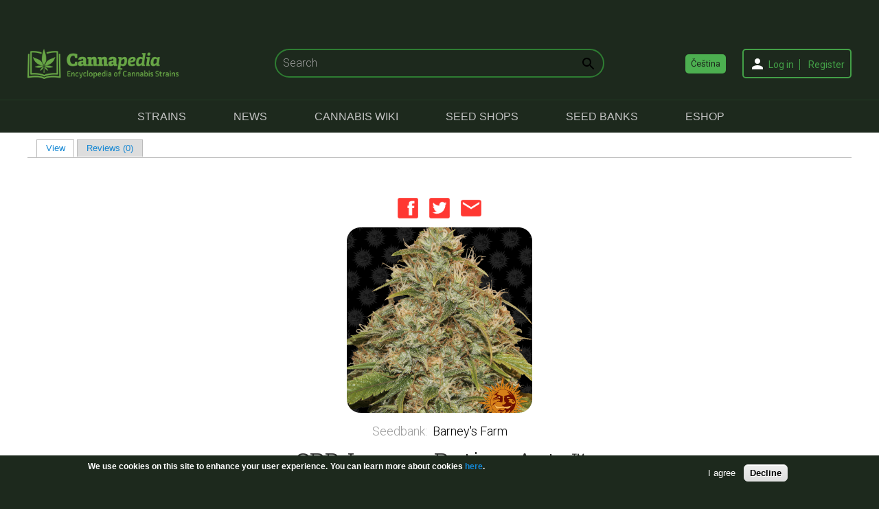

--- FILE ---
content_type: text/html; charset=utf-8
request_url: http://www.cannapedia.cz/en/variety/cbd-lemon-potion-autotm
body_size: 12730
content:
<!DOCTYPE html PUBLIC "-//W3C//DTD XHTML+RDFa 1.0//EN"
    "http://www.w3.org/MarkUp/DTD/xhtml-rdfa-1.dtd">
<html xmlns="http://www.w3.org/1999/xhtml" xml:lang="en" version="XHTML+RDFa 1.0" dir="ltr"
  xmlns:content="http://purl.org/rss/1.0/modules/content/"
  xmlns:dc="http://purl.org/dc/terms/"
  xmlns:foaf="http://xmlns.com/foaf/0.1/"
  xmlns:rdfs="http://www.w3.org/2000/01/rdf-schema#"
  xmlns:sioc="http://rdfs.org/sioc/ns#"
  xmlns:sioct="http://rdfs.org/sioc/types#"
  xmlns:skos="http://www.w3.org/2004/02/skos/core#"
  xmlns:xsd="http://www.w3.org/2001/XMLSchema#">

    <head profile="http://www.w3.org/1999/xhtml/vocab">
        <meta http-equiv="Content-Type" content="text/html; charset=utf-8" />
<meta name="HandheldFriendly" content="true" />
<meta name="viewport" content="width=device-width, initial-scale=1" />
<script src="https://www.google.com/recaptcha/api.js?hl=en" async="async" defer="defer"></script>
<meta name="MobileOptimized" content="width" />
<link rel="shortcut icon" href="http://www.cannapedia.cz/sites/default/files/cannapedia_-_encyklopie_odrud_konopi.png" type="image/png" />

<script type="text/javascript">
  var az_u = "cannapedia.cz/adserver/www/delivery/";
  var az_us = "cannapedia.cz/adserver/www/delivery/";
  var az_js = "ajs.php";
  var az_wt = "0";
</script>
<meta name="description" content="Barney’s Farm and CBD Crew breeders got together to create a champion autoflowering CBD-enriched strain, Lemon Potion Auto™, which is both therapeutic and sensationally tasty. The collaboration produced CBD/THC ratios at 2:1; with cannabidiol content (CBD) up to 15%. This delicious autoflowering CBD-enriched strain is a combination of Barney’s Lemon Kush, CBD Crew CBD-enriched" />
<meta name="generator" content="Drupal 7 (https://www.drupal.org)" />
<link rel="canonical" href="http://www.cannapedia.cz/en/variety/cbd-lemon-potion-autotm" />
<link rel="shortlink" href="http://www.cannapedia.cz/en/node/12015" />
<meta property="og:site_name" content="Cannapedia" />
<meta property="og:type" content="article" />
<meta property="og:url" content="http://www.cannapedia.cz/en/variety/cbd-lemon-potion-autotm" />
<meta property="og:title" content="CBD Lemon Potion Auto™" />
<meta property="og:description" content="Barney’s Farm and CBD Crew breeders got together to create a champion autoflowering CBD-enriched strain, Lemon Potion Auto™, which is both therapeutic and sensationally tasty. The collaboration produced CBD/THC ratios at 2:1; with cannabidiol content (CBD) up to 15%. This delicious autoflowering CBD-enriched strain is a combination of Barney’s Lemon Kush, CBD Crew CBD-enriched and ruderalis. CBD Lemon Potion Auto™ is a generous bushy plant that grows to just under 1 meter tall." />
<meta property="og:updated_time" content="2019-10-18T15:50:00+02:00" />
<meta property="og:image" content="http://www.cannapedia.cz/sites/default/files/bf-cbd-lemon-potion-auto-tall.jpg" />
<meta name="twitter:card" content="summary" />
<meta name="twitter:url" content="http://www.cannapedia.cz/en/variety/cbd-lemon-potion-autotm" />
<meta name="twitter:title" content="CBD Lemon Potion Auto™" />
<meta name="twitter:description" content="Barney’s Farm and CBD Crew breeders got together to create a champion autoflowering CBD-enriched strain, Lemon Potion Auto™, which is both therapeutic and sensationally tasty. The collaboration" />
<meta property="article:published_time" content="2018-02-20T09:19:31+01:00" />
<meta property="article:modified_time" content="2019-10-18T15:50:00+02:00" />
<meta itemprop="name" content="CBD Lemon Potion Auto™" />
<meta itemprop="description" content="Barney’s Farm and CBD Crew breeders got together to create a champion autoflowering CBD-enriched strain, Lemon Potion Auto™, which is both therapeutic and sensationally tasty. The collaboration produced CBD/THC ratios at 2:1; with cannabidiol content (CBD) up to 15%. This delicious autoflowering CBD-enriched strain is a combination of Barney’s Lemon Kush, CBD Crew CBD-enriched and ruderalis. CBD Lemon Potion Auto™ is a generous bushy plant that grows to just under 1 meter tall." />
        <title>CBD Lemon Potion Auto™ - strain - Barney's Farm | Cannapedia</title>
        <link type="text/css" rel="stylesheet" href="http://www.cannapedia.cz/sites/default/files/css/css_xE-rWrJf-fncB6ztZfd2huxqgxu4WO-qwma6Xer30m4.css" media="all" />
<link type="text/css" rel="stylesheet" href="http://www.cannapedia.cz/sites/default/files/css/css_RBXAX6Jc2_9IkmJkbhi8yHUwSNNl0hbQXdUCjTYq2r0.css" media="all" />
<link type="text/css" rel="stylesheet" href="http://www.cannapedia.cz/sites/default/files/css/css_BVJxw55rCsCCkjJNNpbxughBQS2cakt2APz674gitCw.css" media="all" />
<link type="text/css" rel="stylesheet" href="http://www.cannapedia.cz/sites/default/files/css/css_-LY3fg5M2tN2Md0vVB2k0Qc-mNjTI9rJ0YpEZ1Tkv6c.css" media="all" />
<link type="text/css" rel="stylesheet" href="http://www.cannapedia.cz/sites/default/files/css/css_TGJb4peQX-zPXkYpaPJ84mCM5BpWmXDDxHM6QS3jZis.css" media="all and (min-width: 980px)" />
<link type="text/css" rel="stylesheet" href="http://www.cannapedia.cz/sites/default/files/css/css_KewDO5wEEsc7lN4pHuveACu0xsD2jrJhTUcVZmmWkVs.css" media="all and (min-width: 760px) and (max-width: 980px)" />
<link type="text/css" rel="stylesheet" href="http://www.cannapedia.cz/sites/default/files/css/css_Ody3Rnnxl1jUn-gSkZfNONZA3PvWask0tHZzQnHYUIU.css" media="all and (max-width: 760px)" />
<link type="text/css" rel="stylesheet" href="http://www.cannapedia.cz/sites/default/files/css/css_eh4ZJTKvwrgdULBevEktN75DIkS2GqvAnDQs1cEfQsQ.css" media="all" />

<!--[if (lte IE 8)&(!IEMobile)]>
<link type="text/css" rel="stylesheet" href="http://www.cannapedia.cz/sites/all/themes/corporateclean/css/ie.css?rh0dib" media="all" />
<![endif]-->

                  <!--[if lt IE 9]>
          <script src="http://www.cannapedia.cz/sites/all/themes/corporateclean/js/respond.min.js"></script>
          <![endif]-->
        
<script type="text/javascript" src="http://www.cannapedia.cz/sites/default/files/js/js_UWQINlriydSoeSiGQxToOUdv493zEa7dpsXC1OtYlZU.js"></script>
<script type="text/javascript" src="http://www.cannapedia.cz/sites/default/files/js/js_-4iWJrebq5hnIBzrtJgQRVJnUcxLnVaTkKvUNSP-IjA.js"></script>
<script type="text/javascript" src="http://www.cannapedia.cz/sites/default/files/js/js_cAmVn4EwTDrCFDY20mPcAIIeloxOoXCsCWaEYkaU4-4.js"></script>
<script type="text/javascript" src="http://www.cannapedia.cz/sites/default/files/js/js_8ps8P2oS_wTJU7LP3a38L98B9DhCxx-VyfN7AnxEjEc.js"></script>
<script type="text/javascript">
<!--//--><![CDATA[//><!--
(function(i,s,o,g,r,a,m){i["GoogleAnalyticsObject"]=r;i[r]=i[r]||function(){(i[r].q=i[r].q||[]).push(arguments)},i[r].l=1*new Date();a=s.createElement(o),m=s.getElementsByTagName(o)[0];a.async=1;a.src=g;m.parentNode.insertBefore(a,m)})(window,document,"script","https://www.google-analytics.com/analytics.js","ga");ga("create", "UA-46372540-1", {"cookieDomain":"auto"});ga("require", "linkid", "linkid.js");ga("set", "page", location.pathname + location.search + location.hash);ga("send", "pageview");
//--><!]]>
</script>
<script type="text/javascript" src="http://www.cannapedia.cz/sites/default/files/js/js_RNbiR66fN6gm0Pz1SiIrEw7WVX-35Ku6As3Q4rBiyfI.js"></script>
<script type="text/javascript" src="http://www.cannapedia.cz/sites/default/files/js/js_Z3mlIWjZmoWYBiLavID3T9wE9ibC_2m7V8MlNQ3kr_0.js"></script>
<script type="text/javascript" src="http://www.cannapedia.cz/sites/default/files/js/js_dX_d9UlXHv0bVBMFK6seUDwrPNXh9-6PUo4tGIIc2j8.js"></script>
<script type="text/javascript">
<!--//--><![CDATA[//><!--
jQuery.extend(Drupal.settings, {"basePath":"\/","pathPrefix":"en\/","ajaxPageState":{"theme":"corporateclean","theme_token":"_KokLcaFkzl8_fgdw09QZtzPjtONBw_OGetZiIb7fOM","js":{"0":1,"sites\/all\/modules\/eu_cookie_compliance\/js\/eu_cookie_compliance.js":1,"modules\/statistics\/statistics.js":1,"misc\/jquery.js":1,"misc\/jquery.once.js":1,"misc\/drupal.js":1,"sites\/all\/modules\/eu_cookie_compliance\/js\/jquery.cookie-1.4.1.min.js":1,"misc\/jquery.form.js":1,"misc\/ajax.js":1,"sites\/all\/modules\/admin_menu\/admin_devel\/admin_devel.js":1,"misc\/progress.js":1,"sites\/all\/modules\/colorbox\/js\/colorbox.js":1,"sites\/all\/modules\/colorbox\/styles\/default\/colorbox_style.js":1,"sites\/all\/modules\/colorbox\/js\/colorbox_load.js":1,"sites\/all\/modules\/openads\/openads.js":1,"sites\/all\/modules\/views\/js\/base.js":1,"misc\/textarea.js":1,"sites\/all\/modules\/views\/js\/ajax_view.js":1,"sites\/all\/modules\/views_load_more\/views_load_more.js":1,"sites\/all\/modules\/google_analytics\/googleanalytics.js":1,"1":1,"sites\/all\/modules\/radioactivity\/js\/radioactivity.js":1,"sites\/all\/libraries\/chosen\/chosen.jquery.min.js":1,"sites\/all\/modules\/fivestar\/js\/fivestar.ajax.js":1,"sites\/all\/modules\/fivestar\/js\/fivestar.js":1,"sites\/all\/modules\/quicktabs\/js\/quicktabs.js":1,"sites\/all\/modules\/captcha\/captcha.js":1,"sites\/all\/modules\/chosen\/chosen.js":1,"sites\/all\/themes\/corporateclean\/js\/custom.js":1},"css":{"modules\/system\/system.base.css":1,"modules\/system\/system.menus.css":1,"modules\/system\/system.messages.css":1,"modules\/system\/system.theme.css":1,"sites\/all\/libraries\/chosen\/chosen.css":1,"sites\/all\/modules\/chosen\/css\/chosen-drupal.css":1,"sites\/all\/modules\/simplenews\/simplenews.css":1,"modules\/comment\/comment.css":1,"modules\/field\/theme\/field.css":1,"modules\/node\/node.css":1,"sites\/all\/modules\/reviews\/css\/reviews.css":1,"modules\/search\/search.css":1,"modules\/user\/user.css":1,"sites\/all\/modules\/views\/css\/views.css":1,"sites\/all\/modules\/ckeditor\/css\/ckeditor.css":1,"sites\/all\/modules\/colorbox\/styles\/default\/colorbox_style.css":1,"sites\/all\/modules\/ctools\/css\/ctools.css":1,"sites\/all\/modules\/radioactivity\/css\/radioactivity.css":1,"sites\/all\/modules\/social-share\/icons\/social-share-icons-32.css":1,"modules\/locale\/locale.css":1,"sites\/all\/modules\/eu_cookie_compliance\/css\/eu_cookie_compliance.css":1,"sites\/all\/modules\/forward\/forward.css":1,"sites\/all\/modules\/fivestar\/css\/fivestar.css":1,"sites\/all\/modules\/fivestar\/widgets\/outline\/outline.css":1,"sites\/all\/modules\/quicktabs\/css\/quicktabs.css":1,"public:\/\/ctools\/css\/3a151f36a3e9b9facb4c7e37bd605bda.css":1,"sites\/all\/themes\/corporateclean\/css\/960.css":1,"sites\/all\/themes\/corporateclean\/css\/720.css":1,"sites\/all\/themes\/corporateclean\/css\/mobile.css":1,"sites\/all\/themes\/corporateclean\/style.css":1,"sites\/all\/themes\/corporateclean\/color\/colors.css":1,"sites\/all\/themes\/corporateclean\/css\/ie.css":1}},"colorbox":{"opacity":"0.85","current":"{current} of {total}","previous":"\u00ab Prev","next":"Next \u00bb","close":"Close","maxWidth":"98%","maxHeight":"98%","fixed":true,"mobiledetect":false,"mobiledevicewidth":"480px","file_public_path":"\/sites\/default\/files","specificPagesDefaultValue":"admin*\nimagebrowser*\nimg_assist*\nimce*\nnode\/add\/*\nnode\/*\/edit\nprint\/*\nprintpdf\/*\nsystem\/ajax\nsystem\/ajax\/*"},"views":{"ajax_path":"\/en\/views\/ajax","ajaxViews":{"views_dom_id:eabc89422a08e1d58135aa296d4b67e5":{"view_name":"diskuse","view_display_id":"block","view_args":"12015","view_path":"node\/12015","view_base_path":null,"view_dom_id":"eabc89422a08e1d58135aa296d4b67e5","pager_element":0},"views_dom_id:4c16889be26ac94ec7e213634e0ebe22":{"view_name":"Reviews","view_display_id":"block","view_args":"12015","view_path":"node\/12015","view_base_path":null,"view_dom_id":"4c16889be26ac94ec7e213634e0ebe22","pager_element":0}}},"urlIsAjaxTrusted":{"\/en\/views\/ajax":true,"\/en\/comment\/reply\/12015":true,"\/en\/variety\/cbd-lemon-potion-autotm":true,"\/en\/system\/ajax":true},"better_exposed_filters":{"views":{"diskuse":{"displays":{"block":{"filters":[]}}},"Reviews":{"displays":{"block":{"filters":[]}}},"e_shop_links":{"displays":{"block":{"filters":[]}}}}},"eu_cookie_compliance":{"cookie_policy_version":"1.0.0","popup_enabled":1,"popup_agreed_enabled":0,"popup_hide_agreed":0,"popup_clicking_confirmation":false,"popup_scrolling_confirmation":false,"popup_html_info":"\u003Cdiv class=\u0022eu-cookie-compliance-banner eu-cookie-compliance-banner-info eu-cookie-compliance-banner--opt-in\u0022\u003E\n  \u003Cdiv class=\u0022popup-content info\u0022\u003E\n    \u003Cdiv id=\u0022popup-text\u0022\u003E\n      \u003Cp\u003EWe use cookies on this site to enhance your user experience.\u003C\/p\u003E\n\u003Cp\u003EYou can learn more about cookies \u003Ca href=\u0022\/node\/12111\u0022 target=\u0022_blank\u0022\u003Ehere\u003C\/a\u003E.\u003C\/p\u003E\n          \u003C\/div\u003E\n    \n    \u003Cdiv id=\u0022popup-buttons\u0022 class=\u0022\u0022\u003E\n      \u003Cbutton type=\u0022button\u0022 class=\u0022agree-button eu-cookie-compliance-secondary-button\u0022\u003EI agree\u003C\/button\u003E\n              \u003Cbutton type=\u0022button\u0022 class=\u0022decline-button eu-cookie-compliance-default-button\u0022 \u003EDecline\u003C\/button\u003E\n          \u003C\/div\u003E\n  \u003C\/div\u003E\n\u003C\/div\u003E","use_mobile_message":false,"mobile_popup_html_info":"\u003Cdiv class=\u0022eu-cookie-compliance-banner eu-cookie-compliance-banner-info eu-cookie-compliance-banner--opt-in\u0022\u003E\n  \u003Cdiv class=\u0022popup-content info\u0022\u003E\n    \u003Cdiv id=\u0022popup-text\u0022\u003E\n                \u003C\/div\u003E\n    \n    \u003Cdiv id=\u0022popup-buttons\u0022 class=\u0022\u0022\u003E\n      \u003Cbutton type=\u0022button\u0022 class=\u0022agree-button eu-cookie-compliance-secondary-button\u0022\u003EI agree\u003C\/button\u003E\n              \u003Cbutton type=\u0022button\u0022 class=\u0022decline-button eu-cookie-compliance-default-button\u0022 \u003EDecline\u003C\/button\u003E\n          \u003C\/div\u003E\n  \u003C\/div\u003E\n\u003C\/div\u003E\n","mobile_breakpoint":"768","popup_html_agreed":"\u003Cdiv\u003E\n  \u003Cdiv class=\u0022popup-content agreed\u0022\u003E\n    \u003Cdiv id=\u0022popup-text\u0022\u003E\n      \u003Ch2\u003EThank you for accepting cookies\u003C\/h2\u003E\n\u003Cp\u003EYou can now hide this message or find out more about cookies.\u003C\/p\u003E\n    \u003C\/div\u003E\n    \u003Cdiv id=\u0022popup-buttons\u0022\u003E\n      \u003Cbutton type=\u0022button\u0022 class=\u0022hide-popup-button eu-cookie-compliance-hide-button\u0022\u003EHide\u003C\/button\u003E\n          \u003C\/div\u003E\n  \u003C\/div\u003E\n\u003C\/div\u003E","popup_use_bare_css":false,"popup_height":"auto","popup_width":"100%","popup_delay":1000,"popup_link":"\/en\/node\/12111","popup_link_new_window":1,"popup_position":null,"fixed_top_position":1,"popup_language":"en","store_consent":false,"better_support_for_screen_readers":0,"reload_page":0,"domain":"","domain_all_sites":0,"popup_eu_only_js":0,"cookie_lifetime":"100","cookie_session":false,"disagree_do_not_show_popup":0,"method":"opt_in","allowed_cookies":"","withdraw_markup":"\u003Cbutton type=\u0022button\u0022 class=\u0022eu-cookie-withdraw-tab\u0022\u003E\u003C\/button\u003E\n\u003Cdiv class=\u0022eu-cookie-withdraw-banner\u0022\u003E\n  \u003Cdiv class=\u0022popup-content info\u0022\u003E\n    \u003Cdiv id=\u0022popup-text\u0022\u003E\n          \u003C\/div\u003E\n    \u003Cdiv id=\u0022popup-buttons\u0022\u003E\n      \u003Cbutton type=\u0022button\u0022 class=\u0022eu-cookie-withdraw-button\u0022\u003E\u003C\/button\u003E\n    \u003C\/div\u003E\n  \u003C\/div\u003E\n\u003C\/div\u003E\n","withdraw_enabled":false,"withdraw_button_on_info_popup":null,"cookie_categories":[],"cookie_categories_details":[],"enable_save_preferences_button":null,"cookie_name":"","cookie_value_disagreed":"0","cookie_value_agreed_show_thank_you":"1","cookie_value_agreed":"2","containing_element":"body","automatic_cookies_removal":""},"googleanalytics":{"trackOutbound":1,"trackMailto":1,"trackDownload":1,"trackDownloadExtensions":"7z|aac|arc|arj|asf|asx|avi|bin|csv|doc(x|m)?|dot(x|m)?|exe|flv|gif|gz|gzip|hqx|jar|jpe?g|js|mp(2|3|4|e?g)|mov(ie)?|msi|msp|pdf|phps|png|ppt(x|m)?|pot(x|m)?|pps(x|m)?|ppam|sld(x|m)?|thmx|qtm?|ra(m|r)?|sea|sit|tar|tgz|torrent|txt|wav|wma|wmv|wpd|xls(x|m|b)?|xlt(x|m)|xlam|xml|z|zip","trackColorbox":1,"trackUrlFragments":1},"radioactivity":{"emitters":{"emitDefault":[{"accuracy":"100","bundle":"odruda","energy":10,"entity_id":"12015","entity_type":"node","field_name":"field_views_activity","language":"und","storage":"File","type":"none","checksum":"b885f8d9b907ac5091d0eef9fa329f91"},{"accuracy":"100","bundle":"odruda","energy":10,"entity_id":"12015","entity_type":"node","field_name":"field_views_activity_six_hours","language":"und","storage":"File","type":"none","checksum":"ece7955d81ff43d1ffb0aa7d79ca7555"},{"accuracy":"100","bundle":"odruda","energy":10,"entity_id":"12015","entity_type":"node","field_name":"field_views_activity_day","language":"und","storage":"File","type":"none","checksum":"84a60b7572e7ac380b481d5c68b9b440"},{"accuracy":"100","bundle":"odruda","energy":10,"entity_id":"12015","entity_type":"node","field_name":"field_views_activity_two_days","language":"und","storage":"File","type":"none","checksum":"8f8c3a4437574ef0aacedc3263b72f05"},{"accuracy":"100","bundle":"odruda","energy":10,"entity_id":"12015","entity_type":"node","field_name":"field_views_activity_week","language":"und","storage":"File","type":"none","checksum":"a289e4e2c9bb4d4f10ebf2837be4c335"}]},"config":{"emitPath":"\/sites\/all\/modules\/radioactivity\/emit.php","fpEnabled":0,"fpTimeout":"15"}},"chosen":{"selector":".views-widget select, .field-type-taxonomy-term-reference select, .field-type-entityreference select","minimum_single":0,"minimum_multiple":0,"minimum_width":200,"options":{"disable_search":false,"disable_search_threshold":1,"search_contains":true,"inherit_select_classes":true}},"ajax":{"edit-vote--2":{"callback":"fivestar_ajax_submit","event":"change","url":"\/en\/system\/ajax","submit":{"_triggering_element_name":"vote"}}},"statistics":{"data":{"nid":"12015"},"url":"\/modules\/statistics\/statistics.php"},"quicktabs":{"qt_reviews_and_comments":{"name":"reviews_and_comments","tabs":[{"bid":"views_delta_diskuse-block","hide_title":1},{"bid":"views_delta_Reviews-block","hide_title":1}],"colorbox":{"opacity":"0.85","current":"{current} of {total}","previous":"\u00ab Prev","next":"Next \u00bb","close":"Close","maxWidth":"98%","maxHeight":"98%","fixed":true,"mobiledetect":false,"mobiledevicewidth":"480px","file_public_path":"\/sites\/default\/files","specificPagesDefaultValue":"admin*\nimagebrowser*\nimg_assist*\nimce*\nnode\/add\/*\nnode\/*\/edit\nprint\/*\nprintpdf\/*\nsystem\/ajax\nsystem\/ajax\/*"}}}});
//--><!]]>
</script>
        <script async src="/adserver/www/delivery/asyncjs.php"></script>
    </head>
    <body class="html not-front not-logged-in no-sidebars page-node page-node- page-node-12015 node-type-odruda i18n-en" >
        <div id="skip-link">
            <a href="#main-content" class="element-invisible element-focusable">Skip to main content</a>
        </div>
                <div id="top-banner-zone">
    <div class="banner-zone-inner">
		<ins data-revive-zoneid="17" data-revive-id="34b9c5e4eb5588ec15f0b934205027ce"></ins>
    </div>
</div>
<!-- #header -->
<div id="header">
    <!-- #header-inside -->
    <div id="header-inside" class="container_12 clearfix">
        <!-- #header-inside-left -->
        <div id="header-inside-left" class="grid_8">
                          <a href="/en" title="Home"><img src="http://www.cannapedia.cz/sites/default/files/logo-en.png" alt="Home" /></a>
            
                          <div class="clearfix">
                                      <span id="site-name"><a href="/en" title="Home">Cannapedia</a></span>
                                                        <span id="slogan">Encyclopedia of cannabis strains</span>
                                </div>
            
        </div><!-- EOF: #header-inside-left -->

          <div class="region region-top-center-area">
    <div id="block-search-form" class="block block-search">


<div class="content">
<form action="/en/variety/cbd-lemon-potion-autotm" method="post" id="search-block-form" accept-charset="UTF-8"><div><div class="container-inline">
      <h2 class="element-invisible">Search form</h2>
    <div class="form-item form-type-textfield form-item-search-block-form">
 <input onblur="if (this.value == &#039;&#039;) {this.value = &#039;Search&#039;;}" onfocus="if (this.value == &#039;Search&#039;) {this.value = &#039;&#039;;}" type="text" id="edit-search-block-form--2" name="search_block_form" value="Search" size="15" maxlength="128" class="form-text" />
</div>
<div class="form-actions form-wrapper" id="edit-actions--2"><input type="image" id="edit-submit--2" name="submit" src="/sites/all/themes/corporateclean/images/search-button.png" class="form-submit" /></div><input type="hidden" name="form_build_id" value="form-pSsbHgYUx8N9MNCKnbVQ2gS53KJ5_FiaVUFPkma1Z-E" />
<input type="hidden" name="form_id" value="search_block_form" />
</div>
</div></form></div>
</div>  </div>
          <div class="region region-top-right-area">
    <div id="block-locale-language" class="block block-locale">

<h2>Languages</h2>

<div class="content">
<ul class="language-switcher-locale-url"><li class="cs first"><a href="/cs/odruda/cbd-lemon-potion-autotm" class="language-link" xml:lang="cs" title="CBD Lemon Potion Auto™">Čeština</a></li>
<li class="en last active"><a href="/en/variety/cbd-lemon-potion-autotm" class="language-link active" xml:lang="en" title="CBD Lemon Potion Auto™">English</a></li>
</ul></div>
</div><div id="block-system-user-menu" class="block block-system block-menu">

<h2>User menu</h2>

<div class="content">
<ul class="menu"><li class="first leaf"><a href="/en/user" title="">Log in</a></li>
<li class="last leaf"><a href="/en/user/register" title="">Register</a></li>
</ul></div>
</div>  </div>

    </div><!-- EOF: #header-inside -->

</div><!-- EOF: #header -->

<!-- #header-menu -->
<div id="header-menu">
    <!-- #header-menu-inside -->
    <div id="header-menu-inside" class="container_12 clearfix">

        <div class="grid_12">
            <div id="navigation" class="clearfix">
                <ul class="menu"><li class="first leaf"><a href="/en/encyclopedia-of-strains" title="">Strains</a></li>
<li class="leaf"><a href="/en/news" title="">News</a></li>
<li class="leaf"><a href="/en/cannabis-wiki">Cannabis Wiki</a></li>
<li class="leaf"><a href="/en/seed-shops" title="">Seed Shops</a></li>
<li class="leaf"><a href="/en/seedbanks" title="">Seed Banks</a></li>
<li class="last leaf"><a href="http://www.canatura.com/?utm_source=Cannapedia%20-%20menu%20link&amp;utm_medium=cpc&amp;utm_campaign=homepage" title="Canatura / Konopný obchod">eShop</a></li>
</ul>            </div>
        </div>

    </div><!-- EOF: #header-menu-inside -->

</div><!-- EOF: #header-menu -->

<!-- #header mobile -->
<div id="header-mobile">
    <!-- #header-inside -->
    <div id="header-inside-mobile" class="container_12 clearfix">
        <!-- #header-inside-left -->
        <div id="header-inside-top" class="grid_12">
            <div id="menu-mobile-button">
                <div class="menu-button">
                    <div class="button-row">&nbsp;</div>
                    <div class="button-row">&nbsp;</div>
                    <div class="button-row">&nbsp;</div>
                </div>
            </div>

                          <a href="/en" title="Home"><img src="http://www.cannapedia.cz/sites/default/files/logo-en.png" alt="Home" /></a>
            
                          <div class="clearfix">
                                      <span id="site-name-mobile"><a href="/en" title="Home">Cannapedia</a></span>
                                                        <span id="slogan-mobile">Encyclopedia of cannabis strains</span>
                                </div>
            
        </div><!-- EOF: #header-inside-left -->
        <div id="header-mobile-block">
              <div class="region region-top-center-area">
      <div class="region region-top-center-area">
    <div id="block-search-form" class="block block-search">


<div class="content">
<form action="/en/variety/cbd-lemon-potion-autotm" method="post" id="search-block-form" accept-charset="UTF-8"><div><div class="container-inline">
      <h2 class="element-invisible">Search form</h2>
    <div class="form-item form-type-textfield form-item-search-block-form">
 <input onblur="if (this.value == &#039;&#039;) {this.value = &#039;Search&#039;;}" onfocus="if (this.value == &#039;Search&#039;) {this.value = &#039;&#039;;}" type="text" id="edit-search-block-form--2" name="search_block_form" value="Search" size="15" maxlength="128" class="form-text" />
</div>
<div class="form-actions form-wrapper" id="edit-actions--2"><input type="image" id="edit-submit--2" name="submit" src="/sites/all/themes/corporateclean/images/search-button.png" class="form-submit" /></div><input type="hidden" name="form_build_id" value="form-pSsbHgYUx8N9MNCKnbVQ2gS53KJ5_FiaVUFPkma1Z-E" />
<input type="hidden" name="form_id" value="search_block_form" />
</div>
</div></form></div>
</div>  </div>
  </div>
              <div class="region region-top-right-area">
      <div class="region region-top-right-area">
    <div id="block-locale-language" class="block block-locale">

<h2>Languages</h2>

<div class="content">
<ul class="language-switcher-locale-url"><li class="cs first"><a href="/cs/odruda/cbd-lemon-potion-autotm" class="language-link" xml:lang="cs" title="CBD Lemon Potion Auto™">Čeština</a></li>
<li class="en last active"><a href="/en/variety/cbd-lemon-potion-autotm" class="language-link active" xml:lang="en" title="CBD Lemon Potion Auto™">English</a></li>
</ul></div>
</div><div id="block-system-user-menu" class="block block-system block-menu">

<h2>User menu</h2>

<div class="content">
<ul class="menu"><li class="first leaf"><a href="/en/user" title="">Log in</a></li>
<li class="last leaf"><a href="/en/user/register" title="">Register</a></li>
</ul></div>
</div>  </div>
  </div>
            <!-- #header-menu -->
            <div id="header-menu-mobile">
                <!-- #header-menu-inside -->
                <div id="header-menu-mobile-inside" class="clearfix">
                    <div id="navigation-mobile" class="clearfix">
                        <ul class="menu"><li class="first leaf"><a href="/en/encyclopedia-of-strains" title="">Strains</a></li>
<li class="leaf"><a href="/en/news" title="">News</a></li>
<li class="leaf"><a href="/en/cannabis-wiki">Cannabis Wiki</a></li>
<li class="leaf"><a href="/en/seed-shops" title="">Seed Shops</a></li>
<li class="leaf"><a href="/en/seedbanks" title="">Seed Banks</a></li>
<li class="last leaf"><a href="http://www.canatura.com/?utm_source=Cannapedia%20-%20menu%20link&amp;utm_medium=cpc&amp;utm_campaign=homepage" title="Canatura / Konopný obchod">eShop</a></li>
</ul>                    </div>
                </div><!-- EOF: #header-menu-inside -->
            </div><!-- EOF: #header-menu -->
        </div>
    </div><!-- EOF: #header-inside -->

</div><!-- EOF: #header mobile -->

<!-- #banner -->
<div id="banner">

    
</div><!-- EOF: #banner -->

<!-- #content -->
<div id="content" class="odruda no-front-page">


                      


    <!-- #content-inside -->
    <div id="content-inside" class="container_12 clearfix">

        
                          <div id="main" class="grid_12">
                    
                    
                    
                    
                    
                    
                                                            
                    
                    <h2 class="element-invisible">Primary tabs</h2><ul class="tabs primary"><li class="active"><a href="/en/variety/cbd-lemon-potion-autotm" class="active">View<span class="element-invisible">(active tab)</span></a></li>
<li><a href="/en/node/12015/reviews">Reviews (0)</a></li>
</ul>
                      <div class="region region-content">
    <div id="block-system-main" class="block block-system">


<div class="content">
<div id="node-12015" class="node node-odruda" about="/en/variety/cbd-lemon-potion-autotm" typeof="sioc:Item foaf:Document">

    
    
    <div class="content clearfix">
                <div class="share-node">
            <div class="share-node-inner">
                <div class="social-share clearfix"><a href="http://facebook.com/sharer.php?u=http%3A%2F%2Fwww.cannapedia.cz%2Fen%2Fvariety%2Fcbd-lemon-potion-autotm&amp;t=CBD%20Lemon%20Potion%20Auto%E2%84%A2" class="social-share-facebook" title="Facebook" target="_blank">Facebook</a>&nbsp;<a href="http://twitter.com/intent/tweet?url=http%3A%2F%2Fwww.cannapedia.cz%2Fen%2Fvariety%2Fcbd-lemon-potion-autotm&amp;text=CBD%20Lemon%20Potion%20Auto%E2%84%A2" class="social-share-twitter" title="Twitter" target="_blank">Twitter</a>&nbsp;</div><a href="/en/forward?path=variety/cbd-lemon-potion-autotm&amp;overlay=cbox&amp;width=auto&amp;height=auto" title="Forward this page to a friend" class="forward-page colorbox-load" rel="nofollow"><img class="forward-icon forward-icon-margin" typeof="foaf:Image" src="http://www.cannapedia.cz/sites/all/themes/corporateclean/images/odruda-share-message.png" alt="Email this page" />Email this page</a>            </div>
        </div>
        <!--
THIS FILE IS NOT USED AND IS HERE AS A STARTING POINT FOR CUSTOMIZATION ONLY.
See http://api.drupal.org/api/function/theme_field/7 for details.
After copying this file to your theme's folder and customizing it, remove this
HTML comment.
-->
<div class="field field-name-field-image field-type-image field-label-hidden">
    <div class="field-items">
          <div class="field-item even"><a href="http://www.cannapedia.cz/sites/default/files/bf-cbd-lemon-potion-auto-tall.jpg" title="CBD Lemon Potion Auto™" class="colorbox" data-colorbox-gallery="gallery-node-12015-ii7t_tCqlnE" data-cbox-img-attrs="{&quot;title&quot;: &quot;&quot;, &quot;alt&quot;: &quot;&quot;}"><img typeof="foaf:Image" src="http://www.cannapedia.cz/sites/default/files/styles/odruda_detail/public/bf-cbd-lemon-potion-auto-tall.jpg?itok=IrzmBx-s" width="270" height="270" alt="" title="" /></a></div>
      </div>
</div>
<!--
THIS FILE IS NOT USED AND IS HERE AS A STARTING POINT FOR CUSTOMIZATION ONLY.
See http://api.drupal.org/api/function/theme_field/7 for details.
After copying this file to your theme's folder and customizing it, remove this
HTML comment.
-->
<div class="field field-name-field-vyrobce field-type-taxonomy-term-reference field-label-above">
      <div class="field-label">Seedbank</div><div class="field-label-colon hidden">:&nbsp;</div>
    <div class="field-items">
          <div class="field-item even"><a href="/en/seedbanks/barneys-farm" typeof="skos:Concept" property="rdfs:label skos:prefLabel">Barney&#039;s Farm</a></div>
      </div>
</div>
        <h1 class="title-odruda">CBD Lemon Potion Auto™</h1>
        <span property="dc:title" content="CBD Lemon Potion Auto™" class="rdf-meta element-hidden"></span><span property="sioc:num_replies" content="0" datatype="xsd:integer" class="rdf-meta element-hidden"></span><!--
THIS FILE IS NOT USED AND IS HERE AS A STARTING POINT FOR CUSTOMIZATION ONLY.
See http://api.drupal.org/api/function/theme_field/7 for details.
After copying this file to your theme's folder and customizing it, remove this
HTML comment.
-->
<div class="field field-name-field-rate field-type-fivestar field-label-hidden">
    <div class="field-items">
          <div class="field-item even"><form class="fivestar-widget" action="/en/variety/cbd-lemon-potion-autotm" method="post" id="fivestar-custom-widget" accept-charset="UTF-8"><div><div  class="clearfix fivestar-average-text fivestar-average-stars fivestar-form-item fivestar-outline"><div class="form-item form-type-fivestar form-item-vote">
 <div class="form-item form-type-select form-item-vote">
 <select id="edit-vote--2" name="vote" class="form-select"><option value="-">Select rating</option><option value="20">Give it 1/5</option><option value="40">Give it 2/5</option><option value="60">Give it 3/5</option><option value="80" selected="selected">Give it 4/5</option><option value="100">Give it 5/5</option><option value="0">Cancel rating</option></select>
<div class="description"><div class="fivestar-summary fivestar-summary-average-count"><span class="average-rating">Average rating: <span >3.8</span></span> <span class="total-votes">(<span >11</span>× ratings)</span></div></div>
</div>

</div>
</div><input class="fivestar-submit form-submit" type="submit" id="edit-fivestar-submit" name="op" value="Rate" /><input type="hidden" name="form_build_id" value="form-B0jzpgQuzIHWlosUpySTUkCCDUGPCBSs0qBmlqkt4S0" />
<input type="hidden" name="form_id" value="fivestar_custom_widget" />
</div></form></div>
      </div>
</div>
<!--
THIS FILE IS NOT USED AND IS HERE AS A STARTING POINT FOR CUSTOMIZATION ONLY.
See http://api.drupal.org/api/function/theme_field/7 for details.
After copying this file to your theme's folder and customizing it, remove this
HTML comment.
-->
<div class="field field-name-field-rozdeleni field-type-taxonomy-term-reference field-label-hidden">
    <div class="field-items">
          <div class="field-item even"><a href="/en/classification/cbd" typeof="skos:Concept" property="rdfs:label skos:prefLabel">CBD</a></div>
          <div class="field-item odd"><a href="/en/classification/feminized" typeof="skos:Concept" property="rdfs:label skos:prefLabel">Feminized</a></div>
          <div class="field-item even"><a href="/en/classification/hybrid" typeof="skos:Concept" property="rdfs:label skos:prefLabel">Hybrid</a></div>
          <div class="field-item odd"><a href="/en/classification/indoor" typeof="skos:Concept" property="rdfs:label skos:prefLabel">Indoor</a></div>
          <div class="field-item even"><a href="/en/classification/outdoor" typeof="skos:Concept" property="rdfs:label skos:prefLabel">Outdoor</a></div>
          <div class="field-item odd"><a href="/en/classification/autoflowering" typeof="skos:Concept" property="rdfs:label skos:prefLabel">Autoflowering</a></div>
      </div>
</div>
<!--
THIS FILE IS NOT USED AND IS HERE AS A STARTING POINT FOR CUSTOMIZATION ONLY.
See http://api.drupal.org/api/function/theme_field/7 for details.
After copying this file to your theme's folder and customizing it, remove this
HTML comment.
-->
<div class="field field-name-body field-type-text-with-summary field-label-hidden">
    <div class="field-items">
          <div class="field-item even" property="content:encoded"><p class="rtejustify"><a href="http://www.cannapedia.cz/en/seedbanks/barneys-farm" target="_blank">Barney’s Farm</a> and C<a href="http://www.cannapedia.cz/en/seedbanks/cbd-crew" target="_blank">BD Crew</a> breeders got together to create a champion autoflowering CBD-enriched strain, Lemon Potion Auto™, which is both therapeutic and sensationally tasty. The collaboration produced <a href="http://www.cannapedia.cz/en/active-compounds-cannabis/cbd" target="_blank">CBD</a>/<a href="http://www.cannapedia.cz/en/active-compounds-cannabis/thc" target="_blank">THC</a> ratios at 2:1; with <a href="http://www.cannapedia.cz/en/cannabis-glossary/cannabidiol-cbd" target="_blank">cannabidiol</a> content (CBD) up to 15%. This delicious <a href="http://www.cannapedia.cz/en/classification/autoflowering" target="_blank">autoflowering</a> CBD-enriched strain is a combination of Barney’s Lemon Kush, CBD Crew CBD-enriched and ruderalis. CBD Lemon Potion Auto™ is a generous bushy plant that grows to just under 1 meter tall. Resin-dripping buds cluster tightly together on all branches with intense spicy lemon fragrances oozing from the plant.</p>
</div>
      </div>
</div>
<h3>Fundamental parameters</h3><h4>Information about the origin and the life cycles of plants</h4><!--
THIS FILE IS NOT USED AND IS HERE AS A STARTING POINT FOR CUSTOMIZATION ONLY.
See http://api.drupal.org/api/function/theme_field/7 for details.
After copying this file to your theme's folder and customizing it, remove this
HTML comment.
-->
<div class="field field-name-field-typ field-type-text field-label-above">
      <div class="field-label">Type</div><div class="field-label-colon hidden">:&nbsp;</div>
    <div class="field-items">
          <div class="field-item even">Indica: 60% / Sativa: 40%</div>
      </div>
</div>
<!--
THIS FILE IS NOT USED AND IS HERE AS A STARTING POINT FOR CUSTOMIZATION ONLY.
See http://api.drupal.org/api/function/theme_field/7 for details.
After copying this file to your theme's folder and customizing it, remove this
HTML comment.
-->
<div class="field field-name-field-genetika field-type-text field-label-above">
      <div class="field-label">Genetics</div><div class="field-label-colon hidden">:&nbsp;</div>
    <div class="field-items">
          <div class="field-item even"> BF Lemon Kush x CBD Crew CBD enriched x Auto </div>
      </div>
</div>
<!--
THIS FILE IS NOT USED AND IS HERE AS A STARTING POINT FOR CUSTOMIZATION ONLY.
See http://api.drupal.org/api/function/theme_field/7 for details.
After copying this file to your theme's folder and customizing it, remove this
HTML comment.
-->
<div class="field field-name-field-zivotni-cyklus field-type-text field-label-above">
      <div class="field-label">Life cycle</div><div class="field-label-colon hidden">:&nbsp;</div>
    <div class="field-items">
          <div class="field-item even">70 days</div>
      </div>
</div>
<!--
THIS FILE IS NOT USED AND IS HERE AS A STARTING POINT FOR CUSTOMIZATION ONLY.
See http://api.drupal.org/api/function/theme_field/7 for details.
After copying this file to your theme's folder and customizing it, remove this
HTML comment.
-->
<div class="field field-name-field-vune field-type-text field-label-above">
      <div class="field-label">Scent</div><div class="field-label-colon hidden">:&nbsp;</div>
    <div class="field-items">
          <div class="field-item even">spicy lemon </div>
      </div>
</div>
<!--
THIS FILE IS NOT USED AND IS HERE AS A STARTING POINT FOR CUSTOMIZATION ONLY.
See http://api.drupal.org/api/function/theme_field/7 for details.
After copying this file to your theme's folder and customizing it, remove this
HTML comment.
-->
<div class="field field-name-field-vyska-rostliny field-type-text field-label-above">
      <div class="field-label">Plant height</div><div class="field-label-colon hidden">:&nbsp;</div>
    <div class="field-items">
          <div class="field-item even">80 - 90 %</div>
      </div>
</div>
<!--
THIS FILE IS NOT USED AND IS HERE AS A STARTING POINT FOR CUSTOMIZATION ONLY.
See http://api.drupal.org/api/function/theme_field/7 for details.
After copying this file to your theme's folder and customizing it, remove this
HTML comment.
-->
<div class="field field-name-field-pestitel field-type-text field-label-above">
      <div class="field-label">Breeder</div><div class="field-label-colon hidden">:&nbsp;</div>
    <div class="field-items">
          <div class="field-item even">Barney´s Farm</div>
      </div>
</div>
<!--
THIS FILE IS NOT USED AND IS HERE AS A STARTING POINT FOR CUSTOMIZATION ONLY.
See http://api.drupal.org/api/function/theme_field/7 for details.
After copying this file to your theme's folder and customizing it, remove this
HTML comment.
-->
<div class="field field-name-field-zeme field-type-text field-label-above">
      <div class="field-label">Country</div><div class="field-label-colon hidden">:&nbsp;</div>
    <div class="field-items">
          <div class="field-item even">Netherlands</div>
      </div>
</div>
        <div id="middle-banner-zone-odruda">
            <div class = "banner-zone-inner banner-left">
                <ins data-revive-zoneid="9" data-revive-block="1" data-revive-id="34b9c5e4eb5588ec15f0b934205027ce"></ins>
            </div>
            <div class = "banner-zone-inner banner-middle">
                <ins data-revive-zoneid="4" data-revive-block="1" data-revive-id="34b9c5e4eb5588ec15f0b934205027ce"></ins>
            </div>
            <div class = "banner-zone-inner banner-right">
                <ins data-revive-zoneid="10" data-revive-block="1" data-revive-id="34b9c5e4eb5588ec15f0b934205027ce"></ins>
            </div>
        </div>
        <h3 class='photogallery-title'>Photogallery</h3><!--
THIS FILE IS NOT USED AND IS HERE AS A STARTING POINT FOR CUSTOMIZATION ONLY.
See http://api.drupal.org/api/function/theme_field/7 for details.
After copying this file to your theme's folder and customizing it, remove this
HTML comment.
-->
<div class="field field-name-field-fotografie field-type-image field-label-hidden">
    <div class="field-items">
          <div class="field-item even"><a href="http://www.cannapedia.cz/sites/default/files/cbd-lemon-potion-auto.jpg" title="CBD Lemon Potion Auto™" class="colorbox" data-colorbox-gallery="gallery-node-12015-ii7t_tCqlnE" data-cbox-img-attrs="{&quot;title&quot;: &quot;&quot;, &quot;alt&quot;: &quot;&quot;}"><img typeof="foaf:Image" src="http://www.cannapedia.cz/sites/default/files/styles/fotogalerie_odrudy/public/cbd-lemon-potion-auto.jpg?itok=iKcCuT6I" width="150" height="150" alt="" title="" /></a></div>
          <div class="field-item odd"><a href="http://www.cannapedia.cz/sites/default/files/cbd-lemon-potion-auto_barneys_farm-2018-official_0.jpg" title="CBD Lemon Potion Auto™" class="colorbox" data-colorbox-gallery="gallery-node-12015-ii7t_tCqlnE" data-cbox-img-attrs="{&quot;title&quot;: &quot;&quot;, &quot;alt&quot;: &quot;&quot;}"><img typeof="foaf:Image" src="http://www.cannapedia.cz/sites/default/files/styles/fotogalerie_odrudy/public/cbd-lemon-potion-auto_barneys_farm-2018-official_0.jpg?itok=wDTeszJM" width="150" height="150" alt="" title="" /></a></div>
      </div>
</div>
    </div>

    <div class="e-shop-links">
        <div class="view view-e-shop-links view-id-e_shop_links view-display-id-block view-dom-id-a212cece70670496fddca354c7d1728d">
            <div class="view-header">
      <h3>Sellers</h3>
<h4>Where to buy seeds</h4>
    </div>
  
  
  
      <div class="view-content">
        <div class="views-row views-row-1 views-row-odd views-row-first views-row-last">
      
  <div class="views-field views-field-field-logo">        <div class="field-content"><img typeof="foaf:Image" src="http://www.cannapedia.cz/sites/default/files/styles/views/public/barney_s_farm-seed-bank-logo-2_0.jpg?itok=tDXMepRN" width="80" height="80" alt="" /></div>  </div>  
  <div class="views-field views-field-nothing">        <span class="field-content"><div class="eshop-links-adress">
<div class="views-field-field-prodejce"><a href="/en/prodejci-semen/barneys-farm" typeof="skos:Concept" property="rdfs:label skos:prefLabel">Barney&#039;s Farm</a></div>
Haarlemmerstraat 98, 
Amsterdam, 
1013 EW, 
<div class="views-field-field-odkaz"><a href="https://www.barneysfarm.com/cbd-lemon-potion-auto-432">Buy Now</a></div>
</div></span>  </div>  </div>
    </div>
  
  
  
  
  
  
</div>    </div>

    <div id="bottom-banner-zone-odruda">
        <div class="banner-zone-inner banner-left">
            <ins data-revive-zoneid="7" data-revive-block="1" data-revive-id="34b9c5e4eb5588ec15f0b934205027ce"></ins>
        </div>
        <div class="banner-zone-inner banner-middle">
            <ins data-revive-zoneid="5" data-revive-block="1" data-revive-id="34b9c5e4eb5588ec15f0b934205027ce"></ins>
        </div>
        <div class="banner-zone-inner banner-right">
            <ins data-revive-zoneid="8" data-revive-block="1" data-revive-id="34b9c5e4eb5588ec15f0b934205027ce"></ins>
        </div>
    </div>

    <div class="clearfix">
                  <div class="links"></div>
        
    </div>

</div></div>
</div><div id="block-quicktabs-reviews-and-comments" class="block block-quicktabs">

<h2>Diskuze</h2>

<div class="content">
<div  id="quicktabs-reviews_and_comments" class="quicktabs-wrapper quicktabs-style-nostyle"><div class="item-list"><ul class="quicktabs-tabs quicktabs-style-nostyle"><li class="active first"><a href="/en/variety/cbd-lemon-potion-autotm?qt-reviews_and_comments=0#qt-reviews_and_comments" id="quicktabs-tab-reviews_and_comments-0" class="active">Discussion</a></li>
<li class="last"><a href="/en/variety/cbd-lemon-potion-autotm?qt-reviews_and_comments=1#qt-reviews_and_comments" id="quicktabs-tab-reviews_and_comments-1" class="active">Reviews</a></li>
</ul></div><div id="quicktabs-container-reviews_and_comments" class="quicktabs_main quicktabs-style-nostyle"><div  id="quicktabs-tabpage-reviews_and_comments-0" class="quicktabs-tabpage "><div id="block-views-diskuse-block" class="block block-views">


<div class="content">
<div class="view view-diskuse view-id-diskuse view-display-id-block view-dom-id-eabc89422a08e1d58135aa296d4b67e5">
        
    
            <a href="" class="comment-form-action">Add comment</a>    <div class="comment-form" style="display: none;">
      <form class="comment-form" action="/en/comment/reply/12015" method="post" id="comment-form" accept-charset="UTF-8"><div><div class="form-item form-type-textfield form-item-name">
  <label for="edit-name--2">Your name </label>
 <input type="text" id="edit-name--2" name="name" value="" size="30" maxlength="60" class="form-text" />
</div>
<div class="field-type-text-long field-name-comment-body field-widget-text-textarea form-wrapper" id="edit-comment-body"><div id="comment-body-add-more-wrapper"><div class="form-item form-type-textarea form-item-comment-body-und-0-value">
  <label for="edit-comment-body-und-0-value">Comment <span class="form-required" title="This field is required.">*</span></label>
 <div class="form-textarea-wrapper resizable"><textarea class="text-full form-textarea required" id="edit-comment-body-und-0-value" name="comment_body[und][0][value]" cols="60" rows="5"></textarea></div>
</div>
</div></div><input type="hidden" name="form_build_id" value="form-x7hC80dy1cRLpQ3caewnKk8rXP-fDvWcyNHIoAtUiT4" />
<input type="hidden" name="form_id" value="comment_node_odruda_form" />
<div class="form-actions form-wrapper" id="edit-actions--3"><input type="submit" id="edit-submit--3" name="op" value="Save" class="form-submit" /></div></div></form>    </div>
          <div class="view-empty">
        <p>In the database, there are no comments. Be the first to comment on this product!</p>
      </div>
    
    
    
    
    
    
</div></div>
</div></div><div  id="quicktabs-tabpage-reviews_and_comments-1" class="quicktabs-tabpage quicktabs-hide"><div id="block-views-reviews-block" class="block block-views">


<div class="content">
<div class="view view-Reviews view-id-Reviews view-display-id-block view-dom-id-4c16889be26ac94ec7e213634e0ebe22">
        
    
        <span class="login-register-text">If you want to add review <a href="/en/user/login?destination=node/12015">Login</a> or <a href="/en/user/register?destination=node/12015">Register</a>.</span>          <div class="view-empty">
        <p>In the database, there are no reviews. Be the first one is reviewing this product!</p>
      </div>
    
    
    
    
    
    
</div></div>
</div></div></div></div></div>
</div>  </div>

                    
                </div><!-- EOF: #main -->

                
            </div><!-- EOF: #content-inside -->

        </div><!-- EOF: #content -->

        <!-- #footer -->
        <div id="footer">
            <!-- #footer-inside -->
            <div id="footer-inside" class="container_12 clearfix">
                <form class="user-info-from-cookie" enctype="multipart/form-data" action="/en/variety/cbd-lemon-potion-autotm" method="post" id="user-register-form" accept-charset="UTF-8"><div><div id="register-form">
    <div id="register-form-header">
        <h3>Register on Cannapedia</h3>
		<h4>Create with us the biggest cannabis encyclopedia.</h4>
    </div>
    <div class="form-item form-type-textfield form-item-name">
 <input class="username form-text required" placeholder="Nickname" type="text" id="edit-name--4" name="name" value="" size="60" maxlength="60" />
</div>
<div class="form-item form-type-textfield form-item-mail">
 <input placeholder="E-Mail" type="text" id="edit-mail--3" name="mail" value="" size="60" maxlength="254" class="form-text required" />
</div>
<div class="form-item form-type-password form-item-pass">
 <input placeholder="Password" type="password" id="edit-pass--2" name="pass" size="25" maxlength="128" class="form-text required" />
</div>
<div class="captcha"><input type="hidden" name="captcha_sid" value="68342211" />
<input type="hidden" name="captcha_token" value="c2612fa48b8c736fe022599f2da16935" />
<input type="hidden" name="captcha_response" value="Google no captcha" />
<div class="g-recaptcha" data-sitekey="6LeqThoTAAAAABDekOhccCJbyLRcCfsICl0BFr6R" data-theme="light" data-type="image"></div><noscript>
  <div style="width: 302px; height: 352px;">
    <div style="width: 302px; height: 352px; position: relative;">
      <div style="width: 302px; height: 352px; position: absolute;">
        <iframe src="https://www.google.com/recaptcha/api/fallback?k=6LeqThoTAAAAABDekOhccCJbyLRcCfsICl0BFr6R&amp;hl=en" frameborder="0" scrolling="no" style="width: 302px; height:352px; border-style: none;"></iframe>
      </div>
      <div style="width: 250px; height: 80px; position: absolute; border-style: none; bottom: 21px; left: 25px; margin: 0px; padding: 0px; right: 25px;">
        <textarea id="g-recaptcha-response" name="g-recaptcha-response" class="g-recaptcha-response" style="width: 250px; height: 80px; border: 1px solid #c1c1c1; margin: 0px; padding: 0px; resize: none;" value=""></textarea>
      </div>
    </div>
  </div>
</noscript>
</div>    <p style="color:#d3d3d3;">
    You can learn more about personal data usage <a href="/node/12111" target="_blank">here</a>.    </p>
    <div class="form-actions form-wrapper" id="edit-actions--5"><input type="submit" id="edit-submit--5" name="op" value="Register" class="form-submit" /></div><input type="hidden" name="form_build_id" value="form-qQIU7YZyX-YOhThlplivLuIf6wy1LVv2rIggdPYSt3U" />
<input type="hidden" name="form_id" value="user_register_form" />
</div>
</div></form>                  <div class="region region-footer-header">
    <div id="block-block-8" class="block block-block">


<div class="content">
<div id="footer-fb-follow">
<div id="fb-root"></div>
<script>(function (d, s, id) {
                          var js, fjs = d.getElementsByTagName(s)[0];
                          if (d.getElementById(id))
                              return;
                          js = d.createElement(s);
                          js.id = id;
                          js.src = "//connect.facebook.net/en_GB/sdk.js#xfbml=1&version=v2.5";
                          fjs.parentNode.insertBefore(js, fjs);
                      }
(document, 'script', 'facebook-jssdk'));</script>
<div class="fb-page" data-href="https://www.facebook.com/cannapedia.info/" data-width="500" data-small-header="false" data-adapt-container-width="true" data-hide-cover="false" data-show-facepile="true" data-show-posts="false"></div>
</div>
</div>
</div>  </div>
            </div><!-- EOF: #footer-inside -->
        </div><!-- EOF: #footer -->

        <!-- #footer-bottom -->
        <div id="footer-bottom">

            <!-- #footer-bottom-inside -->
            <div id="footer-bottom-inside" class="container_12 clearfix">
                <!-- #footer-bottom-share -->
                <div id="footer-bottom-share">
                      <div class="region region-footer-share">
    <div id="block-block-4" class="block block-block">


<div class="content">
<ul>
<li><a href="https://www.facebook.com/cannapedia.cz/" id="facebook" target="_blank">Facebook</a></li>
<li><a href="https://twitter.com/Cannapedia_cz" id="twitter" target="_blank">Twitter</a></li>
<li><a href="https://plus.google.com/+CannapediaCz/posts" id="google-plus" target="_blank">Google+</a></li>
<li><a href="https://www.youtube.com/c/CannapediaCz" id="youtube" target="_blank">Youtube</a></li>
<li><a href="https://instagram.com/cannapedia.cz/" id="instagram" target="_blank">Instagram</a></li>
</ul>
</div>
</div>  </div>
                </div>

                <div class="footer-area grid_5 footer-copyright">
                    <h2>An operator:</h2>                      <div class="logo-footer">
                          <a href="/en" title="Home"><img src="http://www.cannapedia.cz/sites/default/files/logo-en.png" alt="Home" /></a>
                      </div>
                      <div class='copyright-footer'>© Copyright Cannapedia 2025</div>
                </div><!-- EOF: .footer-area -->

                <div class="footer-area grid_4 footer-first">
                      <div class="region region-footer-first">
    <div id="block-menu-menu-footer-odkazy" class="block block-menu">

<h2>Company:</h2>

<div class="content">
<ul class="menu"><li class="first leaf"><a href="/en/advertising">Advertising</a></li>
<li class="leaf"><a href="/en/node/10527">Contact</a></li>
<li class="leaf"><a href="/en/copyright">Copyright</a></li>
<li class="leaf"><a href="/en/job">Job</a></li>
<li class="last leaf"><a href="/en/terms-and-conditions">Terms and Conditions</a></li>
</ul></div>
</div>  </div>
                </div><!-- EOF: .footer-area -->

                <div class="footer-area grid_3 footer-second">
                      <div class="region region-footer-second">
    <div id="block-menu-menu-footer-menu" class="block block-menu">

<h2>Menu:</h2>

<div class="content">
<ul class="menu"><li class="first leaf"><a href="/en" title="">Homepage</a></li>
<li class="last leaf"><a href="/en/links">Links</a></li>
</ul></div>
</div>  </div>
                </div><!-- EOF: .footer-area -->

                <div class="footer-area grid_12 footer-third">
                      <div class="region region-footer-third">
    <div id="block-block-5" class="block block-block">

<h2>Disclaimer</h2>

<div class="content">
<p>Canna b2b, s.r.o., ID 020 23 024, registered seat at Cafourkova 525/11, 181 00 Praha 8 – Bohnice, filed at Municipal Court in Prague under File No. C 214621 as a Provider of this Website does not make any warranties regarding legitimacy, recency and entirety of information provided on the Website. The Provider does not take responsibility for any damage directly or indirectly caused by use of such information or any content of the Website nor does take responsibility for any damage caused by temporary or permanent unavailability of the Website. The Provider reserves the right to change or dispose of any contents of the website anytime even without previous notice. The Provider does not take any responsibilites towards obligations of subjects who advertise, merchandise or make other announcements on the Website. The Provider also does not make any warranties for contents of other websites being linked from this Website.</p>
<p>Hemp, any plant parts and hemp produces are in many countries of the world subject to specialized legislation. The Provider does not take any responsibilities for eventual non-compliance with decisive legislation or any damage arising from such non-compliance.</p>
</div>
</div>  </div>
                </div><!-- EOF: .footer-area -->
                <div class="clear"></div>
                <!-- #footer-bottom-subscribe -->
                <div id="footer-bottom-subscribe">
                                    </div><!-- EOF: #footer-bottom-subscribe -->
                <div class="clear"></div>
                <!-- #footer-bottom-created -->
                <div id="footer-bottom-created">
                    <div class="created-by">Web created by <a href="http://www.aira.cz/tvorba-webu/" target="_blank"><span>Aira GROUP s.r.o.</span></a> | Design by <a href="http://janbuble.com/" target="_blank"><span>Jan Buble</span></a></div>
                </div><!-- EOF: #footer-bottom-created -->

            </div><!-- EOF: #footer-bottom-inside -->

        </div><!-- EOF: #footer --><script type="text/javascript">
<!--//--><![CDATA[//><!--
window.eu_cookie_compliance_cookie_name = "";
//--><!]]>
</script>
<script type="text/javascript" src="http://www.cannapedia.cz/sites/default/files/js/js_M6y5ujG1l0rCLO0clUg5z_ibuKkA-NMqdQmfCnGRxQw.js"></script>
    </body>
</html>


--- FILE ---
content_type: text/html; charset=utf-8
request_url: https://www.google.com/recaptcha/api2/anchor?ar=1&k=6LeqThoTAAAAABDekOhccCJbyLRcCfsICl0BFr6R&co=aHR0cDovL3d3dy5jYW5uYXBlZGlhLmN6Ojgw&hl=en&type=image&v=TkacYOdEJbdB_JjX802TMer9&theme=light&size=normal&anchor-ms=20000&execute-ms=15000&cb=5ayr5pgllbrm
body_size: 45539
content:
<!DOCTYPE HTML><html dir="ltr" lang="en"><head><meta http-equiv="Content-Type" content="text/html; charset=UTF-8">
<meta http-equiv="X-UA-Compatible" content="IE=edge">
<title>reCAPTCHA</title>
<style type="text/css">
/* cyrillic-ext */
@font-face {
  font-family: 'Roboto';
  font-style: normal;
  font-weight: 400;
  src: url(//fonts.gstatic.com/s/roboto/v18/KFOmCnqEu92Fr1Mu72xKKTU1Kvnz.woff2) format('woff2');
  unicode-range: U+0460-052F, U+1C80-1C8A, U+20B4, U+2DE0-2DFF, U+A640-A69F, U+FE2E-FE2F;
}
/* cyrillic */
@font-face {
  font-family: 'Roboto';
  font-style: normal;
  font-weight: 400;
  src: url(//fonts.gstatic.com/s/roboto/v18/KFOmCnqEu92Fr1Mu5mxKKTU1Kvnz.woff2) format('woff2');
  unicode-range: U+0301, U+0400-045F, U+0490-0491, U+04B0-04B1, U+2116;
}
/* greek-ext */
@font-face {
  font-family: 'Roboto';
  font-style: normal;
  font-weight: 400;
  src: url(//fonts.gstatic.com/s/roboto/v18/KFOmCnqEu92Fr1Mu7mxKKTU1Kvnz.woff2) format('woff2');
  unicode-range: U+1F00-1FFF;
}
/* greek */
@font-face {
  font-family: 'Roboto';
  font-style: normal;
  font-weight: 400;
  src: url(//fonts.gstatic.com/s/roboto/v18/KFOmCnqEu92Fr1Mu4WxKKTU1Kvnz.woff2) format('woff2');
  unicode-range: U+0370-0377, U+037A-037F, U+0384-038A, U+038C, U+038E-03A1, U+03A3-03FF;
}
/* vietnamese */
@font-face {
  font-family: 'Roboto';
  font-style: normal;
  font-weight: 400;
  src: url(//fonts.gstatic.com/s/roboto/v18/KFOmCnqEu92Fr1Mu7WxKKTU1Kvnz.woff2) format('woff2');
  unicode-range: U+0102-0103, U+0110-0111, U+0128-0129, U+0168-0169, U+01A0-01A1, U+01AF-01B0, U+0300-0301, U+0303-0304, U+0308-0309, U+0323, U+0329, U+1EA0-1EF9, U+20AB;
}
/* latin-ext */
@font-face {
  font-family: 'Roboto';
  font-style: normal;
  font-weight: 400;
  src: url(//fonts.gstatic.com/s/roboto/v18/KFOmCnqEu92Fr1Mu7GxKKTU1Kvnz.woff2) format('woff2');
  unicode-range: U+0100-02BA, U+02BD-02C5, U+02C7-02CC, U+02CE-02D7, U+02DD-02FF, U+0304, U+0308, U+0329, U+1D00-1DBF, U+1E00-1E9F, U+1EF2-1EFF, U+2020, U+20A0-20AB, U+20AD-20C0, U+2113, U+2C60-2C7F, U+A720-A7FF;
}
/* latin */
@font-face {
  font-family: 'Roboto';
  font-style: normal;
  font-weight: 400;
  src: url(//fonts.gstatic.com/s/roboto/v18/KFOmCnqEu92Fr1Mu4mxKKTU1Kg.woff2) format('woff2');
  unicode-range: U+0000-00FF, U+0131, U+0152-0153, U+02BB-02BC, U+02C6, U+02DA, U+02DC, U+0304, U+0308, U+0329, U+2000-206F, U+20AC, U+2122, U+2191, U+2193, U+2212, U+2215, U+FEFF, U+FFFD;
}
/* cyrillic-ext */
@font-face {
  font-family: 'Roboto';
  font-style: normal;
  font-weight: 500;
  src: url(//fonts.gstatic.com/s/roboto/v18/KFOlCnqEu92Fr1MmEU9fCRc4AMP6lbBP.woff2) format('woff2');
  unicode-range: U+0460-052F, U+1C80-1C8A, U+20B4, U+2DE0-2DFF, U+A640-A69F, U+FE2E-FE2F;
}
/* cyrillic */
@font-face {
  font-family: 'Roboto';
  font-style: normal;
  font-weight: 500;
  src: url(//fonts.gstatic.com/s/roboto/v18/KFOlCnqEu92Fr1MmEU9fABc4AMP6lbBP.woff2) format('woff2');
  unicode-range: U+0301, U+0400-045F, U+0490-0491, U+04B0-04B1, U+2116;
}
/* greek-ext */
@font-face {
  font-family: 'Roboto';
  font-style: normal;
  font-weight: 500;
  src: url(//fonts.gstatic.com/s/roboto/v18/KFOlCnqEu92Fr1MmEU9fCBc4AMP6lbBP.woff2) format('woff2');
  unicode-range: U+1F00-1FFF;
}
/* greek */
@font-face {
  font-family: 'Roboto';
  font-style: normal;
  font-weight: 500;
  src: url(//fonts.gstatic.com/s/roboto/v18/KFOlCnqEu92Fr1MmEU9fBxc4AMP6lbBP.woff2) format('woff2');
  unicode-range: U+0370-0377, U+037A-037F, U+0384-038A, U+038C, U+038E-03A1, U+03A3-03FF;
}
/* vietnamese */
@font-face {
  font-family: 'Roboto';
  font-style: normal;
  font-weight: 500;
  src: url(//fonts.gstatic.com/s/roboto/v18/KFOlCnqEu92Fr1MmEU9fCxc4AMP6lbBP.woff2) format('woff2');
  unicode-range: U+0102-0103, U+0110-0111, U+0128-0129, U+0168-0169, U+01A0-01A1, U+01AF-01B0, U+0300-0301, U+0303-0304, U+0308-0309, U+0323, U+0329, U+1EA0-1EF9, U+20AB;
}
/* latin-ext */
@font-face {
  font-family: 'Roboto';
  font-style: normal;
  font-weight: 500;
  src: url(//fonts.gstatic.com/s/roboto/v18/KFOlCnqEu92Fr1MmEU9fChc4AMP6lbBP.woff2) format('woff2');
  unicode-range: U+0100-02BA, U+02BD-02C5, U+02C7-02CC, U+02CE-02D7, U+02DD-02FF, U+0304, U+0308, U+0329, U+1D00-1DBF, U+1E00-1E9F, U+1EF2-1EFF, U+2020, U+20A0-20AB, U+20AD-20C0, U+2113, U+2C60-2C7F, U+A720-A7FF;
}
/* latin */
@font-face {
  font-family: 'Roboto';
  font-style: normal;
  font-weight: 500;
  src: url(//fonts.gstatic.com/s/roboto/v18/KFOlCnqEu92Fr1MmEU9fBBc4AMP6lQ.woff2) format('woff2');
  unicode-range: U+0000-00FF, U+0131, U+0152-0153, U+02BB-02BC, U+02C6, U+02DA, U+02DC, U+0304, U+0308, U+0329, U+2000-206F, U+20AC, U+2122, U+2191, U+2193, U+2212, U+2215, U+FEFF, U+FFFD;
}
/* cyrillic-ext */
@font-face {
  font-family: 'Roboto';
  font-style: normal;
  font-weight: 900;
  src: url(//fonts.gstatic.com/s/roboto/v18/KFOlCnqEu92Fr1MmYUtfCRc4AMP6lbBP.woff2) format('woff2');
  unicode-range: U+0460-052F, U+1C80-1C8A, U+20B4, U+2DE0-2DFF, U+A640-A69F, U+FE2E-FE2F;
}
/* cyrillic */
@font-face {
  font-family: 'Roboto';
  font-style: normal;
  font-weight: 900;
  src: url(//fonts.gstatic.com/s/roboto/v18/KFOlCnqEu92Fr1MmYUtfABc4AMP6lbBP.woff2) format('woff2');
  unicode-range: U+0301, U+0400-045F, U+0490-0491, U+04B0-04B1, U+2116;
}
/* greek-ext */
@font-face {
  font-family: 'Roboto';
  font-style: normal;
  font-weight: 900;
  src: url(//fonts.gstatic.com/s/roboto/v18/KFOlCnqEu92Fr1MmYUtfCBc4AMP6lbBP.woff2) format('woff2');
  unicode-range: U+1F00-1FFF;
}
/* greek */
@font-face {
  font-family: 'Roboto';
  font-style: normal;
  font-weight: 900;
  src: url(//fonts.gstatic.com/s/roboto/v18/KFOlCnqEu92Fr1MmYUtfBxc4AMP6lbBP.woff2) format('woff2');
  unicode-range: U+0370-0377, U+037A-037F, U+0384-038A, U+038C, U+038E-03A1, U+03A3-03FF;
}
/* vietnamese */
@font-face {
  font-family: 'Roboto';
  font-style: normal;
  font-weight: 900;
  src: url(//fonts.gstatic.com/s/roboto/v18/KFOlCnqEu92Fr1MmYUtfCxc4AMP6lbBP.woff2) format('woff2');
  unicode-range: U+0102-0103, U+0110-0111, U+0128-0129, U+0168-0169, U+01A0-01A1, U+01AF-01B0, U+0300-0301, U+0303-0304, U+0308-0309, U+0323, U+0329, U+1EA0-1EF9, U+20AB;
}
/* latin-ext */
@font-face {
  font-family: 'Roboto';
  font-style: normal;
  font-weight: 900;
  src: url(//fonts.gstatic.com/s/roboto/v18/KFOlCnqEu92Fr1MmYUtfChc4AMP6lbBP.woff2) format('woff2');
  unicode-range: U+0100-02BA, U+02BD-02C5, U+02C7-02CC, U+02CE-02D7, U+02DD-02FF, U+0304, U+0308, U+0329, U+1D00-1DBF, U+1E00-1E9F, U+1EF2-1EFF, U+2020, U+20A0-20AB, U+20AD-20C0, U+2113, U+2C60-2C7F, U+A720-A7FF;
}
/* latin */
@font-face {
  font-family: 'Roboto';
  font-style: normal;
  font-weight: 900;
  src: url(//fonts.gstatic.com/s/roboto/v18/KFOlCnqEu92Fr1MmYUtfBBc4AMP6lQ.woff2) format('woff2');
  unicode-range: U+0000-00FF, U+0131, U+0152-0153, U+02BB-02BC, U+02C6, U+02DA, U+02DC, U+0304, U+0308, U+0329, U+2000-206F, U+20AC, U+2122, U+2191, U+2193, U+2212, U+2215, U+FEFF, U+FFFD;
}

</style>
<link rel="stylesheet" type="text/css" href="https://www.gstatic.com/recaptcha/releases/TkacYOdEJbdB_JjX802TMer9/styles__ltr.css">
<script nonce="esV-nWVh075NaBtzDzIGpQ" type="text/javascript">window['__recaptcha_api'] = 'https://www.google.com/recaptcha/api2/';</script>
<script type="text/javascript" src="https://www.gstatic.com/recaptcha/releases/TkacYOdEJbdB_JjX802TMer9/recaptcha__en.js" nonce="esV-nWVh075NaBtzDzIGpQ">
      
    </script></head>
<body><div id="rc-anchor-alert" class="rc-anchor-alert"></div>
<input type="hidden" id="recaptcha-token" value="[base64]">
<script type="text/javascript" nonce="esV-nWVh075NaBtzDzIGpQ">
      recaptcha.anchor.Main.init("[\x22ainput\x22,[\x22bgdata\x22,\x22\x22,\[base64]/[base64]/[base64]/[base64]/[base64]/[base64]/[base64]/[base64]/bmV3IFVbVl0oa1swXSk6bj09Mj9uZXcgVVtWXShrWzBdLGtbMV0pOm49PTM/bmV3IFVbVl0oa1swXSxrWzFdLGtbMl0pOm49PTQ/[base64]/WSh6LnN1YnN0cmluZygzKSxoLGMsSixLLHcsbCxlKTpaeSh6LGgpfSxqSD1TLnJlcXVlc3RJZGxlQ2FsbGJhY2s/[base64]/[base64]/MjU1Ono/NToyKSlyZXR1cm4gZmFsc2U7cmV0dXJuIShoLkQ9KChjPShoLmRIPUosWCh6PzQzMjoxMyxoKSksYSgxMyxoLGguVCksaC5nKS5wdXNoKFtWaixjLHo/[base64]/[base64]\x22,\[base64]\\u003d\\u003d\x22,\x22wrTCszzDijhrCsKsw6bDqMK6wrJHPiTDvyDDtMKFwpRWwp4lw6VNwq8iwpsPeBDCtQxhZjcHCsKKTETDuMO3KWzCsXMbMk5yw44/wrDCoiEhwqIUETDCpTVhw5bDqTVmw6HDh1HDjxQ8PsOnw6vDlmU/wp7Djm9Nw7J/[base64]/Cn8KlBMOkPsKGw7h5Q3HCtA3ClmFNwqx6EMKYw47DvsKvO8KnSkfDicOOScOrHsKBFUfCscOvw6jChAbDqQVowogoasKVwroAw6HCosOpCRDCucOKwoEBBwxEw6EEZg1Aw6dldcOXwqjDi8Osa2oPCg7DusK6w5nDhGLCicOeWsKgKH/DvMKZI1DCuC1mJSVNVcKTwr/[base64]/H8KLRG5Iw4PDvzQBAMKMwpkywppAw4x3IQ0hbcK1w6ZZMAd8w5pAw57Dmn4PfMO2dSIgJHzCjl3DvDN6woNhw4bDi8OGP8KIUGdAesOVLMO8wrYkwrN/EiTDmjlxBMKfUG7CtDDDucOnwoglUsK9fsOXwptGwq58w7bDrBV2wo8MwodMYMObAVopw6bCv8K4CD3Do8OGw74twp5BwoQyX2TCil/Di0vDpT0wIz1zZMKsKsKCwrcpBzTDpMKIw5jCmMKsJgXDpR/CscOCKsOKMhTCj8KJw7gLwqMpwrPDsnchwo/[base64]/[base64]/[base64]/DvMKJw7ZuQi0yw6kww5fCuyPCkx86VcK9w7bCnSrCtMKXa8OSTsO2wqliw6B9AR0xw5zCplHCqMOdLMO3w4Biw7t7BMONwoRQwoXDjDp2aRgrYlUdw4VkfMKpw6pKw7bDvMOUw4cWw5nDi3vCicKFwqfDujvDmAkLw7QyKiHDrlgdw5/[base64]/Co2jDrDhUw6bCh3dqRcKtNnDDkwFtw4dXX8KVBsKCLMKhVmACwpgLwqFaw4Mfw7BWw7TDtgsKVXgXLcKNw4hKDMKmwoDDpcO2O8KTw4TDilp8L8OHQsKCS1/CoSpewoprw4nCk095dzV6w6fCqHgPwpB7McOQD8OcNx45Lw5swpLCt15SwpfCg2XCnkfDm8KEf1nCgUtYM8ODw4FOw4weIsKiDG0sUcOxS8Kkw7hKw7ETAghHV8O/w7zCgcOBfsKZNSnCucKtKsKiwrjDgMOOw7I5w7fDrcOuwqFsDA0/[base64]/w5cARcKHe8KQUMKkS8OldgfCphwVwoDDmcOJwrTCvHFnVcKbXGEofsOpw55kw5haa0TDiSh+w6BTw6vCvMKNw6smPcOVwofCo8OxLCXCncKlw4ZCw6RewpoFPMKBw5tWw7VPJALCvBDCm8ORw5kYw5sew6HCpsK9A8KvSAfDusO9GcO0E3/CmsK/UzfDuEl7fBXDvg3Di3kbBcO1S8K8wq3DgMKRScKfwro9w4cqbElPwoABw6fDpcOjVsObwo8zwoZrYcK/wp3DksOwwq8WOMKkw59Swp7ClmnCrsKsw6PCmMKcw4hQB8K/[base64]/DpcOPccKIwpITO8KYw5rDmwlYdMKzdsOPA8O2BsKGNwzDgcOfYVdMKAZUwpNyHRN3I8KJwpBrfwYQwpobwrjCrgLCtRJdwqdMLBbCocKSwocJPMONwpMxwojDpGrChxIgfnzChMKRSMOPJXLCq0bDgjt1w7nCpxJ5IsKFwpliYTHDmcOpwp3DlMONw6/CocOCVcOGCcKIUcOnc8KSwo1AUsKNdTwjwojDkGjDvsKYS8OJw60/eMO5WMOkw7xcw4MpwoXCjcKwdyHDoyPCqB4KwrLCi1XCscOdYcOtwp0qRsK2LANhw5oye8OZCicAWEZDw6/CvsKhw6fDrlMsXMKvwqNtIA7DmQAKHsOjbcKRwrdiwp1bw6NswrjDssKLJsOcfcKdwrbDiWnDllI6wpzCvMKsBsKfbcOTUsK/asOFJMKGGcO7IzNFXsOnI1hoK0AtwoFUKcOXw7nDqcO5wpDCvBXDnj7DnsOOTcKuT15GwqMEHRZ0IcKWwqATQsO7worCuMOACQQpdcKaw6rCmFRJw5jCvEPCtHEGw5JmSy4ww4HCqGB7YD/CqgwywrDDthTChiYowqlrScOfw6HDpULDvsKcw5ZVwrnDtWUUwqtNB8KkTcK3XsKtYF/[base64]/fsKpw6oqwptwBkEbHsKgw6LDscOXcMKbFcOWw4zCvjsmw7HCusKDO8KXCzfDn3AEwo/[base64]/[base64]/DtSfDvi3DrSLDncO6esKBwonCucOBw7ZtYTnCjMO+IMOswpzDoMKAOMK5QzNXexDDusOyEsOUWlYpw4JAw7HDqTI+w6DDoMKLwp4Uw68FUloXDhtVw5lKwofCryYzW8K/wqnChnMECjzDrBRAEMK2ZcO9SxvDqsOIwrskKsKSEAp8w7Ijw73DtsO4JzvDiWrDg8KtGTsrwqXDk8Ocw6bDlcK/w6bCqEUcw6zCtR/DscKUP3xqHi9VwrfDisOiwpPCi8OBw5cfTl1lR2tVwpXCjW7CtV/CvsOdwojDvcKvc17DpEfCoMOww4XDjcKzwr8lMj7ClUlLGiLCkcO2KWXCkXzCkcOawq/CkHkmMxRZw7/DoVfCszptanFWw5TDqhdLWxB/GMOHQsOpAUHDvsKBXMO7w4MMSkY/wrzCicOxAcKdWQENNcKSw6fCuQ7DoHE/[base64]/[base64]/ChBHDkMKcCMO9wozCsC/[base64]/QlM7QEcLQMOWdBnDocOlUsO5w5E+ISJzw4l+FsOjP8K5fcOvwp8UwpluXMOGwrVjMMKuw7Y7wpVJZcKxVMOKPcOvD0hswrfCoSHCv8OFwoTDq8KgCMKwSFZPMX0MM1FZwopCQ0XDgMKrwqUJHkYhwrIQfV7Cr8OHwp/CmUHDmcK9dMOmecOGw5Q2b8KXXxkSNWMraGzDlxrDg8OzZMKnwrvDrMKgWSzDuMKCXgjDvsKxMCAiMsKtYcO4woPDtC3DhsK2w5rDuMOmwqbDvnhZMiEgwosIXxbDlsK6w6obw5A4w7whwqnCqcKPOyZnw4Jvw6rCjUzDlcObdMOLSMO/wqzDp8KGchoVwqAJWFING8KVw7XChQzDm8K2wqMmE8KFLwF9w7zDqVjCoB/CuGHCq8OVw4R2BMO4wp3Cp8KAbMKMwrhcw5XCgXfDtcOIVMOrwo0iwrAZTV8mw4HCkMKDSxNaw6c8wpbChUBowqkiFjpow6gRw5vDlcKDGEMsdQnDtsOcwqVkXcK0wrrDkMO1H8KmS8O8E8KOEB/Cq8KSwpLDvcODKDQKQXbCilc9wr7CowzCrsO/bsONA8OBX0RaFMKzwqHDksOdw7F/BsOhV8KUVcOmHsKTwp1mwoxQw7bClWoFw5/DlX4qw67CsQ80wrTDrkx8KWAtOMOrw7QTEMKiH8OFUMOoAsO4EE8qwrtkCiPDhMOmwrLDhG/CtlY1w7tRK8ObEcKVwqrDvlRFWsOKw6HCsjh0woXCh8O0wotpw6jCksObLhrCjMOHZW4hw6jCvcKIw5N7wrcRw53Drip6woTDgnMnw6LCscOpJsKZwowJSMKiwrt8w500w5fDvMOXw6VKGsOFw4vCn8O4w5xTwrDCicOyw4bDm1XCkD8BNzLDnFpmCzBQA8O/Y8Oew5QDwp1xw5jCi0gMw5k+w43DtBjChsOPwrDDp8O2JMORw4puw7ZKL0BGNcOfw4JDw6jCvMOZw63DlVzCq8KkGxAeEcK+FjpbQT85Sj/[base64]/DucKww6oAJxbDvV7DoDNKw5xkwp1BC1wjw4BRdxLDhAwMw7/[base64]/DjsOKwrl3w5lnwqPDmhfCmsKlwox0w7/CnTTCksOOOj4GYF/DlMOqXg0/w67Cpi7CosOHw7JIMUNxwpBmdsKHasO6w4UwwqsCL8K5w6nCtsO2M8KTwoE1KmDDqy0cGsKad0PCiX8rwobCh2MJw4tWP8KLQUHCpjzDmcOCUmrDhH4Bw4VZU8KTUMKAKlo9fEHCuXDChcKQT2PCoXXDhmh/FcO1wo8Xw43CgMONVSw5EXU8F8O6w4vDgMOIwoXDiGVhw7EwaHPCjsOpOX/Dh8OcwpwXKcOZwrvCggIrQsKqA2XCrCnCn8K7Rz5Tw4djQnfDr1gLwpnCtl/[base64]/Cg8OqTl4Cw6/DhhLDviB1woN+CWZoZkfCgUjCq8KiDAvDs8KbwrE1e8OKwo7Dv8O+wpjCosKPwqrCrU7CtkDDpcOIal7Ct8OrcRzDpsOTwpzDt0HDrcKUQzvClsK4cMKSwonCjwXDkxlZw6gYG2HCh8OnEcKLXcOKdcODe8KewocTeVnCiArDmsKnAMKVw7jDpVLCtXM8w4/Ct8OVw5zCh8KGJAzCp8OSw6UcLDDCr8KTGnlETXfDmMKdajsJb8KNfcOFMMKbw5jCn8OaTMOofMOQwr9+bFHDv8OZwp/CkMO6w7tTwpzCoxlsP8OVETLCncOjfzJPw5VjwqFTR8KZw54owq1KwozDnVrDqMOkAsKkwoVLw6M+w4PDsnkLw6LDnQDCqMKewppgTyFxwrnCiDlewqYrYcOmw7rCk0hiw53DjMK7PcKxQxrCly3Cj1tTwp9+wqQBDMO/UkwqwqrCk8OAw4bDncOxwqLDgcKFBcKuY8KMwpbCucKawo3Dn8KwM8OHwrETwpwsVMOPw6/[base64]/CsCPDlcOVT0c8wosLwocDwrB6A19Mw7Zbw6zDsUVdK8O0YMKkwqVEQkkmCk/Cjht5wo3DuHvDpcKMaEbDpMKKLMOkw4nDssOgAcOUEMOMAF3CnMOGGhduw5IOZ8KTGsOZwoTDvR49KXDDqBF1wpR/w4gfRSoyXcK8SsKGwpkOw6IlwpN4SMKNwqpBw5dzTcK7FcOAwowXw6jDp8OoMREVExvCv8KKwoHDqcOpw4zDqMKiwrZ8BVXDpMOjTsOGw6/CrjRMW8Ktw4VgCH3CqsOewoTDiALDncKpMg3DvTPCsXZHTsOIQizDusObw70nwq7DigYQEG0aOcO1woBUecK0w6g4dH/[base64]/Co8OAwoJwwq7CksKYwq7DuzLDpD3DtQURwqdmNmbCiMOWw4TCjsKVw5nCiMOjXsO+aMOaw6bDomPCvsKWw4VXwr/ChntLw4bDtMKkLjsAwrjDu3bDtBzCgMOEwq/CvWgawoZNwp7Cq8OWJcKYQ8KJemJnLSwVXMKkwopaw5YuYWgWRMOPaVE+ODnDgRt8W8OCexNkKMKrL3nCsXjCm3IVw7Vjw5jCr8ODw7ADwp3DqCAXHh14wrTCiMOxw6vCrn7DhzvDsMOhwqlew7zCmQJMwr7CgwLDvcKGwoLDkkEJwoElw6Bbw5/DkkbDrWPDkFXDmcKCJQzDocO/wq3Dsh8Lwr4qLcKHw45VPcKmRsORw4XCsMONLiPDisK/w51qw5I4w4DCkAIYeXXDmcO2w6nDnDlyTsOQwqPDl8KaNjXDtMO6w5hJU8O8w58aNMKxw583O8KyZ0DCk8KaH8Otd33DmmNlwoUrYnbCmMKIwqHDlsO1wpjDgcO6YGsTwqDCjMK/wqceF0rDtsOWPVbDm8OHFkjDp8O8wocvOcOZNsKBwrohWEHDm8Kyw6vDmnDCvMK0w6/CjmHDnMKrwp8Rc1hSIk0kwo/DtsO2QxzDvBc7fsOxw7JCw58ow71TLW/CgMObPw/CqMKnH8OGw4TDlhtNw4/Coyhlwpljwr/DmwfChMOuwrtFMcKuwqvDrsObw7LCvMK+w4B9DgLCugBwbMO8wpjCk8K8w6DDssOcw4rDmMKhN8KZXnXCtcOSwpoxM0J8GsOHE3HCuMK6w5HCp8OWbsOkwpDDiW/[base64]/Cl8KkwpDClhdXw6jDqcK/O8KPZMOPwrDDt0dJwo7CuCXDncOgwr/CkcKLJMK9GAcHw5LCsHlMwoo5wpdIOUZbdnfDksOgw7cSdxAIw6rCgEvDvAbDoy4nCBJMEjQvwoV6w5LDqsOTwpjCscKMZMO5w59BwqcEwp8cwqzDicKawqvDvcKmEMK2Gz8fd0EJScOKw50cw45owrYMwobCoQQ/fHBcRMKFIcKPCVTChsOGI3lqwr7DosOPwrzCnTLDg23CucOHwq3ClsKjw5MZwpHDmcO+w77CkDs1MMKUwonCrsKpw5wsdsOvw6zCm8Ofw5IGPsO5EAzCglIgwoDCgcOZPmvDvSBgw45aVgBmXEjCi8O+QgEBw6ttwpNiTD9UaGUyw4fCv8KSwqMswpM/[base64]/DmsOKKx0SwrPDp0DCjcO6wprCvcOrUwDDqcKXwp7CrSjCmGIBwrnDqcKLwolhw4sEw67DvcKowrzDrATDksKLwqnCjEJVwpo8w6cKw7TDs8KnbsOAw5BuAMOYVMOwfB/Cg8KqwoYmw5XCrDvCrRoyBRLCvT0lwpvDjFcRazPCkwDCtMOQWsK/w4kSbDDDssKFEzUMw4DCosOcw5rCn8KmXMOmwpgGGE/Cq8OPRHMmwrDCrlPCj8Kxw5zDoWfDhU3CrsKsDmNiKcOTw4YTDEbDgcKAwrYtNG3Cr8KuRsKIAAwcQMKxfhZpEcKpe8OYZGMMcMKDw7vDvMK0PMKdRgEtw4PDmwErw5TCvyzDmsOBw5k3C0bCgcKsT8KKIsOKcsKZHiRJw7YKw6DCnR/Dq8OCO03CrMKfwq7DmcKBKsKlF1U+DsK9w6PDuQQOZk8MwrfDvcOlJ8OpPVt4WcOpwojDhMKBwoBpw7rDksK8NgXDpUBAXSN9ecOPw5twwozDuX/Di8KFDsOTUMOyRUpdwqVDaQ5DckZ9wrYFw73DksKgCsOAwqrDk0/ClMO+IMOVwpF7w4EYw6gKWFk0RBzDvHNCIMKvwrtSdW/DgcOtUWl+w59HH8OGPsOiSi0Ew69iNcO2w7nDgcKEeCHClcONICImw6kEViZUYsKBw7HCvmhYb8Oaw77Cg8OGwoDDoATDlsOHw5PDp8KOZcOSwpzCrcO3FsOew6jDqcKiwoI0f8ODwopHw5rCojppwrAiw7lPwogBZlbCljVvwqwYVMOeNcKcW8KSwrVGD8K/A8Kjw6bCnsOWZsKFw4DCnysaLgrCk3HDvDjCgMOBwrxNw70CwoU7V8KZwoZCw75rPE/ClsKlwo3CjcOYwrXDrcOzwoPCnmLCrMKBw6tww79pw4HDl0jCthbCjicVXcODw5BBw4LDvzrDmjXCuBMpC0LDqGDDtWpUw6A6Q1HChsO6w7DDssO0woZsAsOmJMOrO8ObcMKzwpM+w7MzAcO3w48LwpzDgCAXfcOmB8O8RMKgJgXDs8KpHRnDqMKZw5/ClgfCl0l1AMO1wrbClHpBLAx3w7vCuMO8w50uw5tHw67ClToTwozDvcKtwpNREizDgsK+E2VYO0XDiMObw6Apw6t9N8KLTmbCmWwzQ8K5w5zDlklkYG4Ew67Cp014wokfwp3Cn2/DglhlJMKlS1nChsKwwpY9YRnDlBLCgwkXwpjDk8KVU8OJw6x0w4LCucO1AHAXRMOLw6jCk8O6dsOFOWXDjFMIMsKYw6vDlBR5w5wUwo8edUXDrcOYeh3Cv1VGesKOw5suQxfCkFPCmMOkw7vDgC3DrcKJw4hHw7/CmzZZW2s9awl3wpkfwrTCnwbDi13DlXhow6pkBEciADXDrcOfDcOrw40oDSdVfEnDmsKuWFhKQEsfR8OZScOWLixmex/CpsOdWMKVPF1wfQtNbT85wr3Dsx8uFMK9woDCjTTCjCZ8w4ULwoMVBFUgwqLCgVDCuU3DmsKvw716w5dSXsOBw7I3wp3DpMK0JnXDgMOuCMKFOsK9w4jDi8Ouw4/[base64]/DicK/w5TDrjl/wpbCgcOJw6UQw7XDgsKKwoTCkMKaacKWWhsbb8OgwpwYTUPCvsOnwqfCiEnDucO0w7jCq8KLFmNcfQvDvBHCsMK4NwXDoD/[base64]/McKuw6rDmD/Ds8ORwrDCiMOdZMK9w5XCtMOCw5DDsFImOMKpbcOIDBs3RsOoHz3Dk23ClsKmbMKEGcK1w6/CgcKJGgbCrMK8wq7CtTdrw6PCk3FsV8KBd31Jwq3DtFbDj8KOw7zDucO9w6gtdcOewqXCkMO1DsOAwpFlwo3DqMKewqjCpcKFKB4lw6NmdHrDhF7Ct2jCtT7DtXPDg8OeWy0yw7nCtELDtV0zWlPCkMO/[base64]/Cv2LCqAYQwrTDnT/CpMORBXvDmsKVXU7Cl8KYBUJ0wr7DiMO/wq7CvMOJIHZYQsK5w4INLQx5wqglFcKUbMK2w71JdMKhDEAlRsObAcKaw5fClMOcw54yTsK8O1PCrMOBKwTChsO6wqLCoEXCuMO8a3h+FsOiw5bCsHIcw6/CqcOFSsOFw6NEUsKFEmzCr8KKwpXCozvCtiwrwoMpZ1QUwq7CmQpow6Fhw6bCgMO+w5nCrMOnARllwq1/wq0HEsK6ZkvCtCzCiQBww7rCvMKdWMKJY3Fuwq5Lwr/[base64]/DqWomHVMXw4gqXwXDgH3CpTBPwqzDvB92UsOrwoPDmsOzwrtqw7jCuk9cMsKoFcOAwodGw5zCocO4wqjCh8Olw4XCscKNMVvCqj4lesK/RA1Ka8O+Z8K2wozDgMKwXg3Cmi3DvwrCpk5BwpdPwowFHcKYwp7DlUwxOmRUw4sHLgF+w43Ctklzwq0Xw7kpw6UpJcOiPUJuwqbCtF/Ck8OOw6nCrcOxwrYSOXXDuG8Hw4PCg8OywrkpwowtwrLDnEDCmmnCm8OjBsKDwpgfPRNIdcO0bcKURQhSVHdweMOKKsOBU8Ouw5pWEyRUwpzCtcOHacOTW8OAwpLCscKbw6bCmVHClVgha8O2dMO+IsOHJMOyK8KmwoYSwpJVwo/[base64]/w5EAFxMCwpTCnkbDmCPDoMONFx7DvmA1wqdtOMKqwpsmw7NfUMKMMMO9DR0ZMQs7w4Isw6HDiR/DnwM8w6XCnMO7WwEgdcOywrvCikI4w6cxRcOew5LCsMKUworCrWfCjW5EZBsDWMKTCsOibsOWUsKHwq9nw7ZMw7gUL8Oaw4xSFcOldmxyTsOAwoksw5TCtRV0eX9Pw4NLwp/[base64]/wrgHw7bDiE3CuMOld3cVKMKfMXF9OnjDvHpLAcKPw60yScKodw3Cqz82CCHDhsOhw5bDhMOMwp3DsTfDrsONI2nCosO5w4DDgcKsw4JvCVEjw5Rnf8OEwptVw6oxMsKHLjLDkcKew57DnMO5wpjDkxdPw5ssIMK6w7jDoTHDicO0E8Otw5hyw4M5w7BrwoxRQ0/DnFAcw4Asa8KKw6V+JsKSOMOEMipKw57DthTCml3CnArDumzCkkzDk14pYQvCgErDqBVEV8KowrQmwqBMwqxlwqFPw5lFRsO2OT/[base64]/DrRHCgnoDw7Rew6TCqHnDrBxLKcOELnLDkcKYDSPDgyoEPsK9wrPDh8KfXcKIIDZQw6Bvf8Kiw67Cl8Kww6DCnMKuQTwAwrXCmS9/CsKKwpDCvSE1MA3DpsKSwow2w7LDmUBMBMOqwqfCpyPCt2gVwqLChsOSw43Cv8Osw6NdfMOlWGcUU8OlEnlhDzBVw6DDqiNewo5IwqRJw4rDnTdIwprDviM2wp5UwpJ/WRHDlsKIwq1yw5VNOTdsw4VLw5HCosKXFwpSCEbDg3TDksKQwrTDpysJw4gww4XDtQ/DssK7w77CvUZEw7l/w4cBXMKEwonDrALDll9taFtKw6fCvxzDvgHCmUlVwo7ClzLCjWRswqoHw7DDshbCpcKTc8K1wrnDuMOGw4guMhF2w5dpG8K/wpbCqnDCtcKkw7cYw6rChMKcwpDCvC9fw5LDuwAdYMORJwdUwoXDpcObw7rDm2pVX8OIBcObwp5UfsOgbX96wod/YcOvw4sMw4Q9w4nDsHAGw7LDnMKuw5PCnsOiG0oREMOJK0/Dt3HDtD1DwrDCn8KywoDDnBLDssKqOQXDjMKpwrXClMOXMynChmPDhEtAwrvClMK5BsOWdcK9w61nwoTDqsOrwqknw7/CjcK9wqfCvRrCrhdfR8O/wp5MEH7Ck8Kiw5bChsOkwp/CjFnCssOvwobCvQ/[base64]/Kl5rwp/CpE0jM8KmacOVwonCpcOgw6bDrnLCvMKdbFYyw57DuFDCqnvDskDDtMK9woA0wovCgsOywoJXYhZsBMO8EEIBwo/CtyFIagddYcOvf8OWwrrDuggzwqnCqRQ/wrnChcOFwo1Hw7fCrkDCri3CsMK1YcOXDsKKw5R9wrRIwqvCkMOcP19tRBjCisKCw4Vtw67CqiUjwqUmOMK2wpnCmsKDGsKzw7XDvsKHw5NPw7QwPgx5wp8mfhfDln/CgMO2PHTDk07CshgdLsOrwo3Drmsawo7CksKNOlFyw6HDg8OBecK7dy/DkSbCgRAIwo9yYz3Dn8OWw4sQXE/DpQTDtcOYNVjDj8K9LQFsLcKWNFpIwpPDmsKea2IPw4RbVzkew68BWD/DpsKiw6IUFcOIwoXCvMOGM1XCiMOIw7bCsSXCqcO/woA9w7MaflLCvMKRfMOORRPDssKaEWDDicO2wrRUCQA2wrd7HXMuK8Osw6VDw5nClsOIw4EpdjnCjT4bw5EPw4Qqw5AHw6QPw5rCrMOpw5UOUsKkLg3DuMKfwqFowqDDoHzDncOjw70UGGlQw4vDnMKKw4QPIC1Uw4/Co1LCksOUUMKmw4rCrX1VwqlHw5Acw7jCqcKsw70BS3bDh2/DtyPCq8OTT8KMw51Nw7rDm8KKeR3ChSfDnnbCnwfDocOXVMOCKcKncV7Cv8KQw5PClsO/aMKGw4PCo8OPDMKbMMKHB8O1wphuZsORQcO8w5TCqsOGwok8woYYwpEswoNCw6vDisK5w77Cs8K4eHsgGgtvbmx2w5gNwrjDqcKww63CpmzDsMOoTghmwolPFRQuw51NFXvDmmnDsgQMw4Mnw4Y0wrcpw50ZwrzCjBFoX8Kuw4zCqgU8wpvCr0/Du8KrU8KCwo3DksKjwqPDvsOFw4/[base64]/CoznDgsKwHD5WwoZUw5FvwrjDicOqfH0tacKnw4fCvGnDkgnClsKHwpzCtEZ7UyYwwp1BwobCs2LDu0LCiShmwq/Cg2TDuFjCoSfDvcOiw5EHwqVYJUTDqcKFwqtIw4YPEcKrw6LDiMKowpTCpyZGwr/CucK4LcKYwojCjMOBw75Awo3CkcKqw4FBwqDCvcOmw64sw6vDrjEIwqbCvMKnw5JXw6RRw6smJcOKezDDki3Dq8Otwr9Ewr7Dj8ORC2HCqsKvw6rCmXNcaMKmw5Buw6vCo8KuZ8OsEgHCoXHCuQDDnzwuPcKQJlfCssKew5JdwqYpM8Ktw6rDuB/DisONEh/CryU0JcKTU8K8ZXvCgU7Dr03CnXE3XsKhwrLDqBRiOU51bDROXVtow6VZJA7CgErDtcK7wq7CgkhaMG/DiTp/K1fDhcK4w40/FsOSUSUbwpRxXE4jw5vDpMOPw43CnyM3w59RTARFwox0w7zDmxlYwqhyJ8KNwqTCu8Oqw4ISw61FAMOrwq/Dp8KNEMOTwqbDs1HDqg/CvcOEwr3ClzUjbCxKwr/CjSPDgcKzUATCjH4Qw6DDpzDDvzdNw5QOwr7ChcOVwrBVwqHCtyTDvcOiw74cEAI/wqxzL8Kfw6/CnkDDgVPCpEDCsMOuw7FewrDDmsK1wpvCoiNhRsOfwoTCiMKFwqIBCGjDvsO3wrM5eMK+w7vCpMOMw7jDsMKKwq3CngvDgcKxw5FFw5BwwoEBDcOqDsK7wqERcsKpw7bCkcKww4xKQEAtYjbCqEDCqkTCkU/ClE5XVcKoUsKNGMKwQ3Bewo5DfmPCtirCm8OxbMKpw6zCtWFjwrgLAMOgBMKFwphZCMKITMK0ATR+w5JDdAtHTcOOw5zDuxTCsRN/w63DgcK6WMOBw4DDpC7DusKXfMO/[base64]/[base64]/wo4Uw7rCgRZsw6hlwr/CkA9ua8KwV8OPwqXCjsOMZhhkwqHDrEYQSRNDZg3DtsK0S8KsRwkoRsOHZsKcw6rDocOcw4bCmMKff2zCi8OmdMODw5/DpsOKVUPCrEYkwpLDqsKiRibCvcOvwobDhlHCnMOuMsOYcMO3c8KwwpjCgsOpDsKWw5d5w5BDeMOmw6B6w68dalZswptew4rDkMOmwpJYwoHDqcOtwppaw4LDiV3DiMObwprDoTscSsKRwqXDknBtw5N2bcO3w6Q/MMKvAxtKw7UDV8OaHgpZw6Eow7txwoNxamxHE0XDrMOTRVnCgyoiw77DgMK2w6/[base64]/HXpLa2RSw6DDjn0jECMmTn3Dkx7ClhXCuVlNwqjDvxsOw5LDiw/DgcOFw5tGdwsNOMKND3zDlMOswqMyYjDChHcLw4LDjsKQVMOyICLDtA8Tw5kLwoghcMOsK8ONwrrCr8OKwoReIwtyS3TDpDHDsCPDk8OEw5V5QMK7wqPDkHcuNlbDv1jDgMKHw7/DvDQ4w5vCgMOiEsO1AmUKw4/CoGIhwqBAaMOiwr/Cr2/CicKawpkQOMKHw5/CgDXDhzbDnsKnKitCwpc4HVJsbcKzwqIsLADCn8O9woU6wpLDhsKsNCIcwrd8wo3DnMKcaFF7d8KQJnJlwrkawqPDo1YtBMKhw4gtCUJ3F3FkHEsBw6oje8KFP8OtSArClsOOfUTDhUfCusKATsO4ElcqTsOzw7Z5QMOKTgDDjcO5AcKHw4Jywr4zBlzDkcOdS8KZVF/CusK5w5IWw4kXwpLCp8OJw4tUd0A4ZsKhw4UjFcOMw4IOwrp5w4lLeMKaA2LCosOWfMKGZMOzZxTCv8OqwrLCqMOqeFVew7jDugQ9IhzClUzDhwQGw7TDnxrCjxQMd2PDlG15wp3DvsOyw7rDtDAGw7/DqMOAw7TCtT4NGcKWwqdsw4RQbMOaelbDtMOXM8K9VUfCksKTw4UQwpMgfsKBwofChkEkw6nDvMOjFgjCkR8VwphEw4/DrsO7w4lrwrfCiFJQw5wHw4kVXGHChsO7OMOzO8O3BcKofcKqf1V/bCVDTGjCrMOHw5DCt151wr1uw5fDhcOebsK5wo7CrTIXwrB+S3bDjCPDnh8qw5wjNzLDiCEywpFmw7lMK8KpSF1uw44DaMO4N287w5hww7PCmnJLw41qw5BFw6vDoD1/IBFaO8KFbMKsHsKrcUkzRMKjwobDrMOzwpwcHcK0MsK9w4LDtMOgFMOjwojDml0lKcKge1IwdMKNwoJYTlLDmsO3woJebTNtwqt4MsOvwqJldsOWw7nDs38cR3I4w7cXwpM/[base64]/RBnDocOjw5bDoTN1wr0KwpTDtwPDuMOTAMKPwozCgMKJw57CjGjDh8O2wr5oElPDkcKHwr/DuwNfw45rfATDmAljbMOCw67DkVwYw45zIE3Dl8KddyZQKWMgw73CtMO1V2LDni1xwp0sw7nDl8OhT8KWasK4w69Sw4NiHMKVwpbCvcKdZwzCglPDiAMGwrLClXp6MsK9RABaJmh0wp/DpsKbBXsPUTPCk8O2wr19w4jDncOGf8OEG8Kxw6jCg11cblXCsBVPwqJsw6zDiMOOBS1vw6LCtXFDw57Ct8OINcOjUMKvegRtw6vDoDTCi0DDpnFpasKCw6BMW3EVwphJUQ/CrgE6fMKVwqDCnw9nw6vCsBjCi8ObwpzCmi7CucKLM8KJw5PCmwbDl8O8wr7CuW7CnSN7wr4/wqEUHknCn8OVw7jCvsODe8OZAgXDgsONQRBtw5kMamnDkR3CvVcdSsO/WULDoQPCgcOXwqPDg8OGKjUDwpTCrMKAwqBOw7A4w4fDgT7Cg8KIw5FMw5p6w7dKwpxzGsKpU2TDpMO+wqbCp8OlZ8Kzw7rDmTI/csK8LnnCpS87QMKLNsK6w6EBcC9lwrMUw5nCl8OeRyLDgcKAJsKhMsKCwp7Dnhx1ZsOowrJgKi7CmgPCgW3DuMKlwqEJN17CoMO9wqnDmk1fTMOtw7fDk8OGQW3DkMO/wpU6A09aw6UPw4rDscOeNcKVw53Cn8Kvw645w7NBwogvw4vDm8KKTMOkaXnCpMKDXGwJM3bDugRvaz3CqsKXWMOuwpQxw4x5w7B2w5TDr8K5w6Rjw73ChMKUw41Ow4PDm8Oywqc9F8OhJcO5ecOjGFYpEBbCpsOGLsKmw6PCuMK1w7XCgkoYwq/Cq0M/[base64]/Kihpwo4BDsO+woUzbMObworCqUh3wprDrMOIw7g+fhJsOcOJCG9kwodeAsKEw43CtsKtw4AOwpnDnGx0w4hTwptRXjUGJMKtUk/DuwzDhsOJw5wEw6Jtw5RZc3piEMKCIAXCisKeaMOuPx1TRBXDoXVAw6PCkVNGNsKYw59iw6Jsw4I3w5ByeUFCGMO6UsOFw4Vwwr91w5HDqsKkCMONwohDCSAPTMKywoJ9ERdmawcawqPDicOVNMKLOsOHIDHCiCbCsMOxA8KPB35/w7XDvcOJS8OmwqptM8KeJXHCuMOZw7/ChGnCowUBw4/CkcOcw5MlYBdGDMKRPzXCugbCh1M6w47DhcOXw5LCoCTDlyICPRMWG8KJwpM+NsO5w49nwoZNPcKJwrDDmMORw5low63CjxdfODjCpcO8w4puUsKkw5rDq8KMw67CuCU/[base64]/[base64]/Dk8OGQRDDh8K6AQUVw4h8UMOWw4jCow7CvH/DiwPDvMKewrTCg8OkQcKeTlDDslZRw4lvRcOiw6E6w68MEcKcBxrDu8KSQMKew7HDhsK4WF0yWMK6wpLDrEZewqzCl3jCqcOzIsOcOhHDqhPDvD7CgMONM2HCswMmwoZLAEF0FMObw6tUPsKHw6LCokfDlG/[base64]/CkX17woXCl8OxYAleOATDk8KTHBFWGsKRCTXChMKtADgmwphwwpPCtMKcRETChC3Dv8OCwqvChcKoGBbCg2bDoGHCmMOJFV3DjCs+IxfClCkSw5PDv8OGXR3DoyMmw5PCrcKZw5LClMKdTCRNZCsyB8KLwq1hZMO/H0kiw4x+w4LDlinDtMOiwqoMe2YawrNlw6gYw7TDoxDDrMOYwrkGw6o0w5TCiDFFJnfChgPCuVwmCgcZDMKKwp5vE8OkwqTDiMOuJcOGwovDlsO/HyoIFBfDj8Kuw6cTekXDml1ofwBZIMKNCgjCicOxw6wwYWMbag7DuMK7OMKHGMORwq/[base64]/DjQXCrsO4w5bDm0DCuGdFw5JJw6kYJ8K3woPCgF0BwrHDs2XCscKRLsOWw5QvSMK2Wi5SJsK7w4JMw67DhVXDusOkw5jDqcK7wq0cw6/Csn3DnMKcD8KSw6TCjcO+wprCjXHCgGd9I1PCmjsYw4UWw6LCvTjDkMK8w7bDgzsZFsKGw7jDkMKMIsODwqM/w7fDjsODw7zDpMKGwq7DlsOqbB87axctw5dTEcOKL8K0WyZQdCRcw5DDucO0wr05wpLDnDYrwrEAwr/Drj3DklJAwo/DoCbCuMKOYnBBdxLCo8KLXsO5wrc1V8KnwqDCuTjCmcKvCsOIHiXDlSQEwo3Dpn/CrDZ+a8KPw7LCrhPCoMKvBcKIWS86U8OkwrswDDDDmiLCpywyMcO+TcK5wqTDgijCqsOxWmXCtiDChk9lccOewoLDgx/DnD3Dl2fDmXnCj2vCnwAxBxXCqcO6MMKsw5PDhcOQDTBAw7XDssOcw7cpRBhOF8Kiwp05IcO3wq4xw6vCvMO2Qksjw6PDpT5bw6XChHpHwpRUwqhZUy7CmMOHwqDDtsKSXwrDuV3DoMKdZsO5wqp/BlzDhwnCvng/b8Kmw4srVcOWBlfChELCrSBBw6lXdR3DlsKPwrU0wqLDkHrDlXxpNA1nasO2WzYdw41lMMO7w7hswoRkYBs0w6Azw4rDm8OdPMOYw6TCoTTDiFk6cl/[base64]/DcOhw6fCj8KSw742NAvDlcOxw5/[base64]/Dj1UkJsOfDgI3fsOuHcOgFjzCqjESDHJbJB0MB8Kowphcw5EKwpnDhsOUCcKeC8Ouw6/ClsOBcmrDjsKsw6XDijArwoB0w7jCssK+LsKLM8OaNQ4+wqVzZcK5HmsqwqnDtx3DhFttwqkkGDnDmsOdFTR6DjPDusOQwrEJGsKkw6jCrsO4w6zDjEQFdifCvMKhwrnCm3ARwo3CpMOLwoArw6HDnMKXwrjDqcKcTDQswpLDhl3DpHptwqbDg8K7wpU/[base64]/Dp0s0IiDCp8KuHcKvEEvDsMOwVcOxdMKWUEHDoBXDs8O6N1E3O8O1csKfwrTDk1DDhncBwprCl8OdccORw7HCnFXDucOmw6DDssKwEcO1w6/DkQBFwrtSK8Oww6vDnykxQU3DmlhVw6nCgcO/[base64]/w7pMwotfNEZQw7PCj2rDp3Egwr9/fhrDhsKXQgNaw64WTcKJSsOswrnCqsKLeV8/woIPwpJ7OcOHw7VuP8KVw6hPN8K5wpJcVMObwoMiHMKdCsOYNMO5FMOQbsOzPzXDpcOow69WwrnDgz3Cj2vChcKMw5IkIFVyNHPCrMOZwojDpwPCisKcW8K+BCcoVMKbw5l0BsOlw5ckfcOpwodjdcOcOMOWw5MLP8K5LMO3wpvCrSlxw5okXH7DtW/CssKbwo3Dh2YeGxvDvsO6wqMVw4jClcOkw6nDpGHCkhdjCl8TAMOYwqJqZsOEw5bCk8KHasKDKsKmwrZ+wqTDjlrDtMKQeGxiMDvDqcOpK8OOwq3CucKudxbCkBfDnldcw6/ChsOow4ckwrzCiF7DjHHDhxNtTX8GEcKKDcOvasOuwqYHwr82dS/DjDhrw51LWAbDq8OJw4AbXMO2wrBERntiw4F3w5QZEsOJcy/[base64]/DqjLDqDfCvFvCksKQw4Z4w79nw7bDtxHDnQIhw686SwvDlsK7GBHDvsK3bSvCsMOJScKZVw3Du8O0w7/Cn3IEI8Ohw5HCjAE2woV+wqbDjCw0w4UxeyB2dcOEwqJxw4Ucw51vCh1/w4MtwpZgG2MuB8K3w6jCnk59w51meUYWSl/[base64]/Ck8K6wqvDssOCPW3DqFt4w5LDrjUHw5LChm7CswdYeWpQXsOKJ3RkVH/DnmDCsMKlwr3Ci8OfKBXCm1fDoE0yTXTCl8OSw7d7w7Bewq98wr1FakPCu3jDjMO9aMOSIcOsTj4gwpLCnXYIw6PCrXTCusOmVMOneyTClcOewr7CjMK6w5ULwpHCqcOMwrrClGlhwrZuMFXDl8KKw6zCv8K2TSU+aRkWwr8CYMKtwpcfEsObwr/CssOZwqzDhsOww5NFw7jCpcOlw4ZswqVVwpHCjAssZsKgbXxhwqfDoMOOwpVZw55Aw73DrSNSdcKtCsOaOEMuLlx0ImhlXBbCnwrDsxPCuMK6wpIHwqTDu8OJdX0bVgVTwpByP8K8wqbDqsO/wptGfMKRw5UkLA\\u003d\\u003d\x22],null,[\x22conf\x22,null,\x226LeqThoTAAAAABDekOhccCJbyLRcCfsICl0BFr6R\x22,0,null,null,null,1,[21,125,63,73,95,87,41,43,42,83,102,105,109,121],[7668936,520],0,null,null,null,null,0,null,0,1,700,1,null,0,\[base64]/tzcYADoGZWF6dTZkEg4Iiv2INxgAOgVNZklJNBoZCAMSFR0U8JfjNw7/vqUGGcSdCRmc4owCGQ\\u003d\\u003d\x22,0,1,null,null,1,null,0,0],\x22http://www.cannapedia.cz:80\x22,null,[1,1,1],null,null,null,0,3600,[\x22https://www.google.com/intl/en/policies/privacy/\x22,\x22https://www.google.com/intl/en/policies/terms/\x22],\x22ypQ07Z/2CUPxgcWwL2/xsQ3fpXc+V8pvZaf+GeVIBSY\\u003d\x22,0,0,null,1,1763651263451,0,0,[57,161],null,[227,31],\x22RC-dmdUf5heVaUVyA\x22,null,null,null,null,null,\x220dAFcWeA7FMteiOuDwb7MtefcLoldWAucNtvU-PG5PKBw03PpTEsQk3Hc1fZlD_DTJb6huXXX8R1NDI-9Gfp4HOAmOpMUn6KcmjQ\x22,1763734063301]");
    </script></body></html>

--- FILE ---
content_type: text/css
request_url: http://www.cannapedia.cz/sites/default/files/css/css_eh4ZJTKvwrgdULBevEktN75DIkS2GqvAnDQs1cEfQsQ.css
body_size: 32247
content:
@import url(https://fonts.googleapis.com/css?family=Roboto+Slab:400,700,300,100&subset=latin,greek,greek-ext,latin-ext);@import url(https://fonts.googleapis.com/css?family=Roboto:400,300italic,400italic,500,500italic,700,700italic,900,900italic,100italic,100,300&subset=latin,greek,greek-ext,latin-ext);@import url(https://fonts.googleapis.com/css?family=Roboto+Condensed:400,400italic,700,700italic,300italic,300&subset=greek-ext,latin,greek,latin-ext);body{font:0.8em/165% "Lucida Grande","Lucida Sans Unicode",Segoe UI,Helvetica,Arial,sans-serif;margin:0;padding:0;outline:0 none;vertical-align:baseline;}body{min-width:320px;}h1,h2,h3,h4,h5,h6{margin:25px 0 20px 0;line-height:120%;text-shadow:1px 1px 1px #EAF1EA;font-family:Myriad Pro,"Lucida Grande","Lucida Sans Unicode",Segoe UI,Helvetica,Arial,sans-serif;}h1{font-size:32px;margin:0 0 20px 0;}h2{font-size:20px;color:#1487d4;font-weight:normal;}h3{font-size:130%;}h4{font-size:110%;}iframe{max-width:100%;}.front .node h1{font-size:30px;color:#494d4f;font-weight:normal;}.front .node h1.front-heading{margin-bottom:0;font-weight:bold;}.node.node-teaser h2{margin-top:0;}.subtitle{padding:5px 0 15px 0;font-size:18px;color:#494d4f;font-family:Myriad Pro,"Lucida Grande","Lucida Sans Unicode",Segoe UI,Helvetica,Arial,sans-serif;}input,textarea,select{font-family:"Lucida Grande","Lucida Sans Unicode",Segoe UI,Helvetica,Arial,sans-serif;}#footer h1,#footer h2,#footer h3,#footer h4,#footer h5,#footer h6,#footer-bottom h1,#footer-bottom h2,#footer-bottom h3,#footer-bottom h4,#footer-bottom h5,#footer-bottom h6{text-shadow:none;}p{margin:0 0 25px 0;}a,li a.active{text-decoration:none;}a img{border:none;outline:none;display:block;overflow:hidden;}img.masked,.field-type-image img{background:transparent url(/sites/all/themes/corporateclean/images/pattern.png);border:1px solid #d8d8d8;padding:10px;margin:10px 0;}img{max-width:100%;height:auto;-webkit-box-sizing:border-box;-moz-box-sizing:border-box;box-sizing:border-box;}code{font-family:"Courier New",Courier,monospace;}blockquote{background:transparent url(/sites/all/themes/corporateclean/images/blockquote.png) no-repeat top left;margin:40px 0;padding:0 55px;}.breadcrumb{padding:0 10px 20px 0;}.breadcrumb-separator{padding:0 8px 0 4px;}.submitted{margin:-15px 0 20px 0;font-size:85%;text-transform:uppercase;}.region-sidebar-first .block h2,.region-sidebar-second .block h2{margin:0 0 15px 0;padding:0 0 5px 0;}.region-content{line-height:155%;}#site-name{font-size:130%;}#header{clear:both;}#header-inside{margin:0 auto;padding:40px 0;overflow:hidden;}#header-menu{clear:both;}#logo{display:block;overflow:hidden;padding:0;margin:0;}#logo a{padding:0;margin:0;display:block;overflow:hidden;}#logo img{padding:0;margin:0;display:block;overflow:hidden;}#banner{clear:both;border-bottom:1px solid #fcfcfc;overflow:hidden;}#content{clear:both;overflow:hidden;}#content-inside{padding:30px 0 60px;}.no-sidebars #main{padding-top:10px;padding-bottom:10px;}.no-sidebars #sidebar{display:none;}.meta-data{font-size:75%;text-transform:uppercase;color:#545454;margin:5px 0 20px 0;display:block;overflow:hidden;clear:both;}#footer{clear:both;overflow:hidden;padding:20px 0 50px 0;}.node.node-teaser{margin-bottom:60px;}#footer-bottom{clear:both;overflow:hidden;padding:40px 0;}.region-sidebar-first .block .content,.region-sidebar-second .block .content{border:1px solid #ffffff;-webkit-border-radius:5px;-moz-border-radius:5px;border-radius:5px;padding:20px;overflow:hidden;margin:0 0 40px 0;-webkit-box-shadow:0 2px 6px #efefef inset;-moz-box-shadow:0 2px 6px #efefef inset;box-shadow:0 2px 6px #efefef inset;}.region-sidebar-first #block-block-2.block .content,.region-sidebar-second #block-block-2.block .content{background:none;border:none;padding:0;-webkit-box-shadow:none;-moz-box-shadow:none;box-shadow:none;}.region-sidebar-first ul.menu,.region-sidebar-second ul.menu{margin:0;padding:0;}.region-sidebar-first ul.menu li,.region-sidebar-second ul.menu li{list-style:none;margin:0;padding:5px;border-bottom:1px solid #e7e7e7;display:block;}.region-sidebar-first ul.menu li.expanded,.region-sidebar-second ul.menu li.expanded{border-bottom:none;}.region-sidebar-first ul.menu ul.menu,.region-sidebar-second ul.menu ul.menu{padding:0 0 0 15px;}.region-sidebar-first ul.menu li.collapsed,.region-sidebar-second ul.menu li.collapsed,#footer .block ul.menu li.collapsed{background:url(/sites/all/themes/corporateclean/images/menu-collapsed.png) no-repeat scroll left 10px transparent;}.region-sidebar-first ul.menu li.expanded,.region-sidebar-second ul.menu li.expanded,#footer .block ul.menu li.expanded{background:url(/sites/all/themes/corporateclean/images/menu-expanded.png) no-repeat scroll left 10px transparent;}.region-sidebar-first ul.menu li.collapsed > a,.region-sidebar-second ul.menu li.collapsed > a,#footer .block ul.menu li.collapsed > a{padding-left:15px;}.region-sidebar-first ul.menu li.expanded > a,.region-sidebar-second ul.menu li.expanded > a,#footer .block ul.menu li.expanded > a{padding-left:15px;}.contact-form{margin:10px 0;}.filter-wrapper{border:1px solid #DDDDDD;border-top:none;}.user-picture{float:left;padding:0 20px 10px 0;}.about-features{padding:60px 0 0 0;}.about-members{clear:both;padding:10px 0 0 0;}.about-member{background:transparent url(/sites/all/themes/corporateclean/images/pattern.png);border:1px solid #e4e4e4;padding:15px;margin-bottom:15px;}.about-feature h2{margin-top:0;}.about-member p{margin:0;}.product{margin-bottom:60px;}.product h2{margin:0 0 5px 0;}.product-subtitle{padding:0 0 10px 0;}.services{clear:both;padding:20px 0;}.testimonial{display:block;overflow:hidden;position:relative;clear:both;}.testimonial-inner{outline:none;border:1px solid #ffffff;-webkit-border-radius:5px;-moz-border-radius:5px;border-radius:5px;padding:20px;overflow:hidden;background:#ffffff;margin:25px 0 0 0;font-style:italic;-webkit-box-shadow:0 2px 3px #efefef inset;-moz-box-shadow:0 2px 3px #efefef inset;box-shadow:0 2px 3px #efefef inset;}.testimonial-submitted{background:url(/sites/all/themes/corporateclean/images/testimonial.png) no-repeat scroll 95% 0 transparent;text-align:right;padding:20px 0 0 0;}#header-menu ul.menu{display:block;padding:0;margin:0;position:relative;z-index:100;}#header-menu ul.menu li{display:inline-block;float:left;vertical-align:middle;padding:0;margin:0;}#header-menu ul.menu li a{outline:none;text-decoration:none;margin:0 25px 0 0;padding:10px 5px;font-size:14px;font-weight:normal;text-align:center;text-transform:uppercase;font-family:Myriad Pro,"Lucida Grande","Lucida Sans Unicode",Segoe UI,Helvetica,Arial,sans-serif;display:block;}#header-menu ul.menu li.first a{padding-left:0;}#header-menu ul.menu li.last a{padding-right:0;}#header-menu ul.menu li a:hover,#header-menu ul.menu li a.active{color:#1487d4;}#header-menu ul.menu li a:after{content:none;}#header-menu ul.menu li.expanded{position:relative;}#header-menu ul.menu li.expanded a{background:transparent url(/sites/all/themes/corporateclean/images/menu-expanded.png) no-repeat center right;padding:10px 15px 10px 10px;}#header-menu ul.menu li.expanded ul.menu{width:230px;z-index:100;padding:0;display:none;position:absolute;}#header-menu ul.menu li.expanded:hover,#header-menu ul.menu li.expanded:hover > ul.menu{display:block;}#header-menu ul.menu li.expanded ul.menu li a{padding:10px;margin:0;display:block;width:210px;text-align:left;line-height:130%;background:none;font-size:12px;}#header-menu ul.menu li.expanded ul.menu li.expanded{background:transparent url(/sites/all/themes/corporateclean/images/menu-collapsed.png) no-repeat center right;}#header-menu ul.menu li ul.menu li a:hover{background:#1b1b1b;color:#1487d4;}#header-menu ul.menu li.expanded ul.menu li.expanded a:hover{background:#1b1b1b url(/sites/all/themes/corporateclean/images/menu-collapsed.png) no-repeat center right;}#header-menu ul.menu li.expanded ul.menu li.leaf a:hover{background:#1b1b1b;}#header-menu ul.menu li.expanded ul ul{display:none;left:230px;top:0;padding:0;}#navigation .block-superfish ul.sf-menu{margin:0;padding:0;}#navigation .block-superfish ul.sf-menu li a{margin:0 25px 0 0;padding:10px;font-size:14px;font-weight:normal;text-align:left;text-transform:uppercase;font-family:Myriad Pro,"Lucida Grande","Lucida Sans Unicode",Segoe UI,Helvetica,Arial,sans-serif;}#navigation .block-superfish ul.sf-menu li a.menuparent{padding:10px 30px 10px 10px;}#navigation .block-superfish ul.sf-menu li.first a{padding-left:0;}#navigation .block-superfish ul.sf-menu li.last a{margin-right:0;}#navigation .block-superfish ul.sf-menu li li a,#navigation .block-superfish ul.sf-menu li li.first a,#navigation .block-superfish ul.sf-menu li li.last a{margin:0;padding:10px;font-size:12px;}#navigation .block-superfish ul.sf-menu li:hover ul,#navigation .block-superfish ul.sf-menu li.sfHover ul{top:35px;}#navigation .block-superfish ul.sf-menu li:hover ul ul,#navigation .block-superfish ul.sf-menu li.sfHover ul ul{top:0;}#navigation .block-superfish select{width:100%;margin:10px 0;padding:5px;}#navigation .block-superfish ul.sf-menu li,#navigation .block-superfish ul.sf-menu li a,#navigation .block-superfish ul.sf-menu li:hover,#navigation .block-superfish ul.sf-menu li a:focus,.block-superfish ul.sf-menu li a:hover,#navigation .block-superfish ul.sf-menu li a:active{background:none;border:none;}#footer .block ul.menu{margin:0;padding:0;}#footer .block ul.menu ul.menu{margin:0 0 0 15px;}#footer .block ul.menu li{list-style:none;margin:0;padding:0;list-style-image:none;}#footer .block ul.menu li a{display:block;padding:5px;}ul.secondary-menu,#footer-bottom ul.menu{padding:0;margin:0 0 10px 0;display:block;overflow:hidden;}ul.secondary-menu li,#footer-bottom ul.menu li{display:block;float:left;list-style-type:none;overflow:hidden;padding:0 10px;margin:0;}ul.secondary-menu li.first,#footer-bottom ul.menu li.first{padding:0 10px 0 0;margin:0;}ul.secondary-menu li.last,#footer-bottom ul.menu li.last{border-right:none;margin:0;}#footer-bottom ul.menu ul.menu{display:none;}#comments{padding:20px 0 0 0;}.comment{border:1px solid #ffffff;-webkit-border-radius:5px;-moz-border-radius:5px;border-radius:5px;padding:20px;overflow:hidden;background:#ffffff;margin:0 0 30px 0;-webkit-box-shadow:0 2px 6px #efefef inset;-moz-box-shadow:0 2px 6px #efefef inset;box-shadow:0 2px 6px #efefef inset;}#comments-title{border:1px solid #e7e7e7;padding:5px 10px;display:block;overflow:hidden;margin:0 0 30px 0;background:#fdfdfd;background-image:-ms-linear-gradient(top,#fdfdfd 0%,#efefef 100%);background-image:-moz-linear-gradient(top,#fdfdfd 0%,#efefef 100%);background-image:-o-linear-gradient(top,#fdfdfd 0%,#efefef 100%);background-image:-webkit-gradient(linear,left top,left bottom,color-stop(0,#fdfdfd),color-stop(1,#efefef));background-image:-webkit-linear-gradient(top,#fdfdfd 0%,#efefef 100%);background-image:linear-gradient(top,#fdfdfd 0%,#efefef 100%);filter:progid:DXImageTransform.Microsoft.gradient(startColorstr='#fdfdfd',endColorstr='#efefef');-webkit-border-radius:5px;-moz-border-radius:5px;border-radius:5px;}#comments-title h2{padding:0;margin:0;}#comments-title-left{float:left;width:50%;}#comments-title-right{float:right;width:50%;text-align:right;}#comments-title-right .counter{color:#979696;font-weight:bold;font-size:20px;background:transparent url(/sites/all/themes/corporateclean/images/comments.png) no-repeat center left;padding:0 0 0 35px;}#comments h3{margin:0;padding:10px 0 20px 0;font-weight:normal;}#comments ul.links{display:block;}#comments ul.links li a{color:#fefefe;padding:5px 10px;margin:0 0 0 2px;text-shadow:0 1px 1px #003547;font-weight:bold;border:none;font-family:"Lucida Grande","Lucida Sans Unicode",Segoe UI,Helvetica,Arial,sans-serif;cursor:pointer;-webkit-border-radius:5px;-moz-border-radius:5px;border-radius:5px;-webkit-box-shadow:0px 1px 2px #939da2;-moz-box-shadow:0px 1px 2px #939da2;box-shadow:0px 1px 2px #939da2;}#comments ul.links li a:hover{text-decoration:none;}.poll .bar .foreground{background-color:#0092c3;}.poll .title{padding:0 0 20px 0;}#block-node-recent table,#block-node-recent td{border:none;}#block-node-recent table tbody{border:none;}#block-node-recent tr.even,#block-node-recent tr.odd{border-bottom:1px solid #e7e7e7;}#block-search-form{background:#e8e8e8;border:none;overflow:hidden;-webkit-border-radius:5px;-moz-border-radius:5px;border-radius:5px;-webkit-box-shadow:0px 2px 5px #c8c8c8 inset;-moz-box-shadow:0px 2px 5px #c8c8c8 inset;box-shadow:0px 2px 5px #c8c8c8 inset;}#header #block-search-form{margin:15px 0 0 0;}#block-search-form .form-item{margin:0;padding:0;}#block-search-form input.form-text{background:none;border:none;outline:none;text-decoration:none;color:#9f9f9f;float:left;width:70%;padding:10px;margin:0;height:18px;line-height:18px;-webkit-box-shadow:none;-moz-box-shadow:none;box-shadow:none;}#block-search-form input.form-submit{background:none;border:none;outline:none;padding:8px 10px 0 10px;float:right;}.region-sidebar-first #block-search-form,.region-sidebar-second #block-search-form{-webkit-box-shadow:none;-moz-box-shadow:none;box-shadow:none;}.region-sidebar-first #block-search-form.block,.region-sidebar-second #block-search-form.block{background:none;}.region-sidebar-first #block-search-form.block .content,.region-sidebar-second #block-search-form.block .content{background:#ffffff;border:1px solid #FFFFFF;overflow:hidden;padding:0;}div.messages.status{background:#52ac61;border:1px solid #46a055;padding:10px;margin:0 0 15px 0;color:#ffffff;}div.messages.error{background:#d30000;border:1px solid #b50000;padding:10px;margin:0 0 15px 0;color:#ffffff;}div.messages.warning{background:#dd6e0c;border:1px solid #d2ac7f;padding:10px;margin:0 0 15px 0;color:#ffffff;}div.messages.status a,div.messages.error a,div.messages.warning a{color:#ffffff;text-decoration:underline;}#slider{position:relative;margin:0 auto;padding:0;}#slideshow{position:relative;display:none;}#slideshow img{display:none;}.slider-item{width:100% !important;max-width:100% !important;}.slider-item .content{padding:30px 0 0 0;position:relative;}.slider-item a{outline:none;}#slider-controls-wrapper{padding:20px 0;display:none;}#slider-controls{display:block;text-align:center;}#slider-controls ul{display:block;overflow:hidden;margin:0;padding:0;text-align:center;}#slider-controls ul li{display:inline;margin:0;padding:0;list-style:none;}#slider-controls ul li a{width:17px;height:17px;background:url(/sites/all/themes/corporateclean/images/inactive-slide.png) no-repeat center center;display:inline-block;padding:0;margin:0;outline:none;}#slider-controls ul li a:focus{outline:none;}#slider-controls ul li.activeSlide a:hover,#slider-controls ul li.activeSlide a{background:url(/sites/all/themes/corporateclean/images/active-slide.png) no-repeat center center;}#slideshow h2{margin:0 0 10px 0;color:#222222;font-size:30px;font-weight:bold;}table{border-spacing:0;border:0;width:100%;}table td,table th{border:1px solid #bbbbbb;}table th{background:#222222;color:#ffffff;font-weight:bold;}table tr.odd{background:transparent;}table tr.even{background:#ffffff;}table td,table th{padding:5px;}table.noborder td,table.noborder th,table.noborder tr{border:none;}ol{list-style-type:decimal;}ol ol{list-style-type:upper-alpha;}ol ol ol{list-style-type:lower-alpha;}li{display:list-item;}.pager-current{font-weight:bold;color:#7c713f;}.links{display:block;text-align:right;}.links li{list-style-type:none;}.item-list ul{margin:0 0 0.25em 1em;padding:0;}.item-list ul li{margin:0 0 0 5px;padding:0 0 5px 5px;}ol.search-results{padding:0;}.links ul li a,a.more,input[type="submit"],input[type="reset"],input[type="button"]{color:#fefefe;padding:7px 15px;text-shadow:0 1px 1px #003547;font-weight:bold;border:none;font-family:"Lucida Grande","Lucida Sans Unicode",Segoe UI,Helvetica,Arial,sans-serif;cursor:pointer;-webkit-border-radius:15px;-moz-border-radius:15px;border-radius:15px;-webkit-box-shadow:0px 1px 2px #939da2;-moz-box-shadow:0px 1px 2px #939da2;box-shadow:0px 1px 2px #939da2;}.links ul li a:hover,a.more:hover,input[type="submit"]:hover,input[type="reset"]:hover,input[type="button"]:hover{text-decoration:none;}.resizable-textarea .grippie{border:1px solid #dddddd;}#edit-submit,#edit-preview{margin:0 10px 0 0;}#block-search-form input.form-submit{margin:0;border:none;-webkit-box-shadow:none;-moz-box-shadow:none;box-shadow:none;background:none;filter:none;}ul.inline li{display:inline-block;margin:0;padding:10px 5px;zoom:1;*display:inline;}input.form-submit{margin:0 10px 0 0;}label{font-weight:bold;}input.form-text{background:#e8e8e8;border:1px solid #f2f2f2;font-family:"Lucida Grande","Lucida Sans Unicode",Segoe UI,Helvetica,Arial,sans-serif;height:25px;line-height:25px;margin:0 0 10px 0;padding:5px;width:80%;color:#5f6a5f;-webkit-border-radius:5px;-moz-border-radius:5px;border-radius:5px;-webkit-box-shadow:0px 2px 3px #bcbcbc inset;-moz-box-shadow:0px 2px 3px #bcbcbc inset;box-shadow:0px 2px 3px #bcbcbc inset;}input.form-text.error{border:2px solid red;}textarea{background:#e8e8e8;border:1px solid #f2f2f2;font-family:"Lucida Grande","Lucida Sans Unicode",Segoe UI,Helvetica,Arial,sans-serif;margin:0 20px 10px 0;padding:10px 5px;height:155px;font-size:100%;color:#5f6a5f;-webkit-border-radius:5px;-moz-border-radius:5px;border-radius:5px;-webkit-box-shadow:0px 2px 3px #bcbcbc inset;-moz-box-shadow:0px 2px 3px #bcbcbc inset;box-shadow:0px 2px 3px #bcbcbc inset;}.filter-wrapper{border:1px solid #DDDDDD;border-top:none;}ul.social-bookmarks{margin:0;padding:0;}ul.social-bookmarks li{display:inline-block;float:left;list-style-type:none;margin:0;}ul.social-bookmarks li a{display:inline-block;width:25px;height:24px;padding:0 3px;margin:0 auto;text-align:center;overflow:hidden;outline:none;}ul.social-bookmarks li.label{padding:0 15px 0 0;}ul.social-bookmarks li.facebook a{background:url(/sites/all/themes/corporateclean/images/social-media-facebook.png) no-repeat center bottom;}ul.social-bookmarks li.twitter a{background:url(/sites/all/themes/corporateclean/images/social-media-twitter.png) no-repeat center bottom;}ul.social-bookmarks li.rss a{background:url(/sites/all/themes/corporateclean/images/social-media-rss.png) no-repeat center bottom;}ul.social-bookmarks li.linkedin a{background:url(/sites/all/themes/corporateclean/images/social-media-linkedin.png) no-repeat center bottom;}ul.social-bookmarks li.delicious a{background:url(/sites/all/themes/corporateclean/images/social-media-delicious.png) no-repeat center bottom;}#forum{padding:20px 0;}.twtr-hd,.twtr-ft{display:none;}.twtr-bd{display:block;overflow:hidden;}.twtr-widget .twtr-tweet{border-bottom:1px solid #353535 !important;padding:0 0 5px 0;margin:0 0 5px 0;}ul.primary,ul.tabs{clear:both;margin:10px 0 35px 0;white-space:normal;}ul.primary li,ul.tabs li{padding:10px 0;line-height:130%;}ul.primary li a,ul.tabs li a{margin:0;padding:4px 1em;display:inline-block;}#site-name,#slogan,#site-name-mobile,#slogan-mobile{display:none !important;}div.messages{margin-top:15px !important;border-radius:10px;}.fivestar-outline div.fivestar-widget .cancel{margin-top:4px;margin-right:5px;}div.fivestar-widget-static .star,.fivestar-outline div.fivestar-widget .star,.fivestar-outline div.fivestar-widget .star a{opacity:0.75;width:20px !important;height:20px !important;margin:0 2px;background-size:contain !important;background-size:auto 100% !important;background-position:0 0 !important;background-image:url(/sites/all/themes/corporateclean/images/star-0.png) !important;}div.fivestar-widget-static .star .on,div.fivestar-widget-static .star.on,div.fivestar-widget-static .star.hover,.fivestar-outline div.fivestar-widget .star .on,.fivestar-outline div.fivestar-widget .star.on,.fivestar-outline div.fivestar-widget .star.hover,.fivestar-outline div.fivestar-widget .star a .on,.fivestar-outline div.fivestar-widget .star a.on,.fivestar-outline div.fivestar-widget .star a.hover{background-size:contain !important;background-size:auto 100% !important;background-position:0 0 !important;background-image:url(/sites/all/themes/corporateclean/images/star.png) !important;}div.fivestar-widget-static .star.hover,.fivestar-outline div.fivestar-widget .star.hover,.fivestar-outline div.fivestar-widget .star a.hover{opacity:1;}div.fivestar-widget-static .star .off,.fivestar-outline div.fivestar-widget .star .off,.fivestar-outline div.fivestar-widget .star a .off{background:none !important;}.fivestar-outline div.fivestar-widget .star a{margin:0 0;}.hidden{display:none;}#header #header-inside{max-width:1200px;width:98%;margin:0 auto;padding:30px 1%;position:relative;}#header #header-inside #header-inside-left{position:relative;float:left;margin-left:0;margin-right:0;width:30%;}#header #header-inside #header-inside-left a{display:block;max-width:220px;}#header #header-inside #header-inside-left a img{width:100%;height:auto;}#header #header-inside .region-top-center-area{float:left;width:40%;text-align:center;}#header #header-inside .region-top-center-area #block-search-form{border:2px solid #2e7d32;border-radius:30px;background:none;-webkit-box-shadow:none;-moz-box-shadow:none;box-shadow:none;margin-top:0;background-image:url(/sites/all/themes/corporateclean/images/search.svg);background-position:98% 56%;background-size:24px;background-repeat:no-repeat;}#header #header-inside .region-top-center-area #block-search-form .content .search-form{margin:0;}#header #header-inside .region-top-center-area #block-search-form .content .container-inline .element-invisible{display:none;}#header #header-inside .region-top-center-area #block-search-form .content .container-inline .form-actions{opacity:0;}#header #header-inside .region-top-center-area #block-search-form input.form-text{font-family:Roboto,sans-serif;font-size:16px;font-weight:300;}#header #header-inside .region-top-right-area{float:left;width:30%;text-align:right;}#header #header-inside .region-top-right-area #block-system-user-menu{display:inline-block;vertical-align:top;border:2px solid #43a047;border-radius:5px;background-image:url(/sites/all/themes/corporateclean/images/person_white.svg);background-position:8px 50%;background-size:24px;background-repeat:no-repeat;}#header #header-inside .region-top-right-area #block-system-user-menu h2{display:none;}#header #header-inside .region-top-right-area #block-system-user-menu ul{margin-top:0;margin-bottom:0;padding-left:0;}#header #header-inside .region-top-right-area #block-system-user-menu li{list-style:none;padding-left:0;padding-right:0;margin-left:0;display:inline-block;border:none;}#header #header-inside .region-top-right-area #block-system-user-menu li a{font-size:14px;line-height:36px;padding-left:8px;color:#43a047;padding-right:8px;border-right:solid 1px #43a047;font-family:Roboto,sans-serif;}#header #header-inside .region-top-right-area #block-system-user-menu li a:hover{color:#388107;}#header #header-inside .region-top-right-area #block-system-user-menu li.first a{padding-left:36px;}#header #header-inside .region-top-right-area #block-system-user-menu li.last a{border-right:none;}#header #header-inside .region-top-right-area #block-locale-language{vertical-align:top;display:inline-block;}#header #header-inside .region-top-right-area #block-locale-language h2{display:none;}#header #header-inside .region-top-right-area #block-locale-language ul{margin-top:8px;margin-right:24px;margin-bottom:0;padding-left:0;}#header #header-inside .region-top-right-area #block-locale-language li{list-style:none;padding-left:0;padding-right:0;display:inline-block;border:none;}#header #header-inside .region-top-right-area #block-locale-language li a{display:inline-block;padding:4px 8px;float:right;border-radius:5px;background-color:#4caf50;color:#1d291d;font-size:13px;line-height:20px;font-weight:400;font-family:Roboto,sans-serif;}#header #header-inside .region-top-right-area #block-locale-language li a:hover{color:#fff;}#header #header-inside .region-top-right-area #block-locale-language li.active{display:none;}#header-menu{border-top:1px solid rgba(46,125,50,0.22) !important;border-bottom:none !important;}#header-menu #navigation ul.menu{text-align:center;}#header-menu #navigation ul.menu li{float:none;display:inline-block;}#header-menu #navigation ul.menu li a{display:inline-block;padding:14px 20px 10px;color:#c2c2c2;font-size:16px;line-height:20px;font-weight:300;text-decoration:none;-webkit-box-sizing:border-box;-moz-box-sizing:border-box;box-sizing:border-box;border-bottom:3px solid transparent;}#header-menu #navigation ul.menu li a:hover,#header-menu #navigation ul.menu li a.active-trail,#header-menu #navigation ul.menu li a.active{border-bottom:3px solid #43a047;color:#43a047;}#header-mobile{display:none;}#header-mobile #header-inside-mobile{padding-top:25px;padding-bottom:25px;}#header-mobile #header-inside-mobile #header-inside-top{display:block;float:none;text-align:center;}#header-mobile #header-inside-mobile #header-inside-top #menu-mobile-button{float:right;cursor:pointer;width:50px;display:block;overflow:hidden;}#header-mobile #header-inside-mobile #header-inside-top #menu-mobile-button .menu-button{display:block;}#header-mobile #header-inside-mobile #header-inside-top #menu-mobile-button .menu-button .button-row{display:block;width:44px;height:4px;margin:8px 3px;border-radius:1px;background-color:#fff;}#header-mobile #header-inside-mobile #header-inside-top a{display:inline-block;vertical-align:middle;}#header-mobile #header-inside-mobile #header-inside-top a img{display:block;max-width:220px;width:100%;height:auto;}#header-mobile #header-inside-mobile #header-mobile-block{display:none;padding:0 15px;}#header-mobile #header-inside-mobile #header-mobile-block .region-top-center-area{padding-top:25px;display:block;margin-bottom:20px;}#header-mobile #header-inside-mobile #header-mobile-block .region-top-center-area #block-search-form{border:2px solid #2e7d32;-webkit-box-shadow:none;-moz-box-shadow:none;box-shadow:none;background:#1d291d;}#header-mobile #header-inside-mobile #header-mobile-block .region-top-center-area #block-search-form .search-form{margin-bottom:0;}#header-mobile #header-inside-mobile #header-mobile-block .region-top-center-area #block-search-form input.form-text{font-size:20px;line-height:28px;height:20px;font-family:Roboto,sans-serif;}#header-mobile #header-inside-mobile #header-mobile-block .region-top-center-area #block-search-form input.form-submit{padding-top:10px;}#header-mobile #header-inside-mobile #header-mobile-block .region-top-right-area{overflow:hidden;clear:both;margin-bottom:10px;}#header-mobile #header-inside-mobile #header-mobile-block .region-top-right-area #block-locale-language,#header-mobile #header-inside-mobile #header-mobile-block .region-top-right-area #block-system-user-menu{display:block;}#header-mobile #header-inside-mobile #header-mobile-block .region-top-right-area #block-locale-language h2,#header-mobile #header-inside-mobile #header-mobile-block .region-top-right-area #block-system-user-menu h2{display:none;}#header-mobile #header-inside-mobile #header-mobile-block .region-top-right-area #block-locale-language{float:left;max-width:25%;}#header-mobile #header-inside-mobile #header-mobile-block .region-top-right-area #block-locale-language ul.language-switcher-locale-url{margin-top:0;margin-bottom:0;padding-left:0;overflow:hidden;list-style:none;text-align:center;}#header-mobile #header-inside-mobile #header-mobile-block .region-top-right-area #block-locale-language ul.language-switcher-locale-url li{display:block;margin:5px;float:left;}#header-mobile #header-inside-mobile #header-mobile-block .region-top-right-area #block-locale-language ul.language-switcher-locale-url li a{display:block;padding:6px 10px;border-radius:5px;background-color:#4caf50;color:#1d291d;font-size:13px;line-height:20px;font-weight:400;font-family:Roboto,sans-serif;}#header-mobile #header-inside-mobile #header-mobile-block .region-top-right-area #block-locale-language ul.language-switcher-locale-url li a:hover,#header-mobile #header-inside-mobile #header-mobile-block .region-top-right-area #block-locale-language ul.language-switcher-locale-url li a:active{color:#fff;}#header-mobile #header-inside-mobile #header-mobile-block .region-top-right-area #block-locale-language ul.language-switcher-locale-url li.active{display:none;}#header-mobile #header-inside-mobile #header-mobile-block .region-top-right-area #block-system-user-menu{max-width:75%;margin-right:5px;float:right;vertical-align:top;border:2px solid #43a047;border-radius:5px;background-image:url(/sites/all/themes/corporateclean/images/person_white.svg);background-position:8px 50%;background-size:24px;background-repeat:no-repeat;}#header-mobile #header-inside-mobile #header-mobile-block .region-top-right-area #block-system-user-menu .menu{margin-top:0;margin-bottom:0;padding-left:0;}#header-mobile #header-inside-mobile #header-mobile-block .region-top-right-area #block-system-user-menu .menu li{list-style:none;padding-left:0;padding-right:0;display:inline-block;border:none;}#header-mobile #header-inside-mobile #header-mobile-block .region-top-right-area #block-system-user-menu .menu li a{font-size:14px;line-height:36px;padding-left:8px;color:#43a047;padding-right:8px;border-right:solid 1px #43a047;font-family:Roboto,sans-serif;}#header-mobile #header-inside-mobile #header-mobile-block .region-top-right-area #block-system-user-menu .menu li.first a{padding-left:36px;}#header-mobile #header-inside-mobile #header-mobile-block .region-top-right-area #block-system-user-menu .menu li.last a{border-right:none;}#header-mobile #header-inside-mobile #header-mobile-block #header-menu-mobile #navigation-mobile{display:block;overflow:hidden;}#header-mobile #header-inside-mobile #header-mobile-block #header-menu-mobile #navigation-mobile ul.menu{border-top:3px solid #c2c2c2;display:block;list-style:none;margin:0;padding:0;}#header-mobile #header-inside-mobile #header-mobile-block #header-menu-mobile #navigation-mobile ul.menu li{display:block;float:none;clear:both;padding:0;margin:0;}#header-mobile #header-inside-mobile #header-mobile-block #header-menu-mobile #navigation-mobile ul.menu li a{display:block;padding:14px 20px 10px;color:#c2c2c2;font-size:16px;line-height:20px;font-weight:300;text-decoration:none;-webkit-box-sizing:border-box;-moz-box-sizing:border-box;box-sizing:border-box;border-bottom:3px solid #c2c2c2;}#header-mobile #header-inside-mobile #header-mobile-block #header-menu-mobile #navigation-mobile ul.menu li a.active,#header-mobile #header-inside-mobile #header-mobile-block #header-menu-mobile #navigation-mobile ul.menu li a:hover{border-bottom:3px solid #43a047;color:#43a047;}@media only screen and (max-width:980px){#header-mobile{display:block;}#header-menu,#header{display:none;}}#banner{border-bottom:none !important;}#footer{padding-top:20px;padding-bottom:20px;}#footer #footer-fb-follow{text-align:center;}#footer #footer-fb-follow .fb_iframe_widget{margin:0 auto;text-align:left;}#footer-bottom{padding-bottom:0 !important;}#footer-bottom #footer-bottom-inside{font-family:Roboto,sans-serif;color:#686868;font-size:14px;line-height:20px;}#footer-bottom #footer-bottom-inside #footer-bottom-share{width:100%;float:none;display:block;}#footer-bottom #footer-bottom-inside #footer-bottom-share #block-block-4 .content ul{list-style:none;padding:0;text-align:center;margin:0;}#footer-bottom #footer-bottom-inside #footer-bottom-share #block-block-4 .content ul li{list-style:none;padding:0;margin:5px 2%;display:inline-block;}#footer-bottom #footer-bottom-inside #footer-bottom-share #block-block-4 .content ul li a{display:block;}#footer-bottom #footer-bottom-inside #footer-bottom-share #block-block-4 .content ul li a#facebook,#footer-bottom #footer-bottom-inside #footer-bottom-share #block-block-4 .content ul li a#twitter,#footer-bottom #footer-bottom-inside #footer-bottom-share #block-block-4 .content ul li a#google-plus,#footer-bottom #footer-bottom-inside #footer-bottom-share #block-block-4 .content ul li a#youtube,#footer-bottom #footer-bottom-inside #footer-bottom-share #block-block-4 .content ul li a#pinterest,#footer-bottom #footer-bottom-inside #footer-bottom-share #block-block-4 .content ul li a#instagram{background:center center transparent no-repeat;width:50px;height:50px;margin:0;color:transparent;font-size:0;line-height:0;}#footer-bottom #footer-bottom-inside #footer-bottom-share #block-block-4 .content ul li a#facebook{background-image:url(/sites/all/themes/corporateclean/images/footer-facebook.png);}#footer-bottom #footer-bottom-inside #footer-bottom-share #block-block-4 .content ul li a#twitter{background-image:url(/sites/all/themes/corporateclean/images/footer-twitter.png);}#footer-bottom #footer-bottom-inside #footer-bottom-share #block-block-4 .content ul li a#google-plus{background-image:url(/sites/all/themes/corporateclean/images/footer-google-plus.png);}#footer-bottom #footer-bottom-inside #footer-bottom-share #block-block-4 .content ul li a#youtube{background-image:url(/sites/all/themes/corporateclean/images/footer-youtube.png);}#footer-bottom #footer-bottom-inside #footer-bottom-share #block-block-4 .content ul li a#pinterest{background-image:url(/sites/all/themes/corporateclean/images/footer-pinterest.png);}#footer-bottom #footer-bottom-inside #footer-bottom-share #block-block-4 .content ul li a#instagram{background-image:url(/sites/all/themes/corporateclean/images/footer-instagram2.png);}#footer-bottom #footer-bottom-inside #footer-bottom-share #block-block-4 .content ul li a:hover{opacity:0.65;}@media only screen and (max-width:767px){#footer-bottom #footer-bottom-inside #footer-bottom-share #block-block-4 .content ul li{margin:5px 1%;}}#footer-bottom #footer-bottom-inside .footer-area h2{margin-bottom:12px;color:silver;font-size:12px;font-weight:500;letter-spacing:0.05em;text-transform:uppercase;font-family:Roboto,sans-serif;}#footer-bottom #footer-bottom-inside .footer-area .logo-footer{display:block;max-width:100%;}#footer-bottom #footer-bottom-inside .footer-area .logo-footer img{display:block;width:100%;max-width:155px;height:auto;}#footer-bottom #footer-bottom-inside .footer-area .logo-footer a{display:block;}#footer-bottom #footer-bottom-inside .footer-area .copyright-footer{margin:10px 0;color:#686868;}#footer-bottom #footer-bottom-inside .footer-area ul.menu{display:block;}#footer-bottom #footer-bottom-inside .footer-area ul.menu li{float:none;clear:both;display:block;border:none;padding:0;}#footer-bottom #footer-bottom-inside .footer-area ul.menu li a{display:block;color:#418044;font-size:14px;line-height:24px;font-weight:300;text-decoration:none;}#footer-bottom #footer-bottom-inside .footer-area ul.menu li a:hover{color:#fa3434;}#footer-bottom #footer-bottom-inside #footer-bottom-created{display:block;text-align:center;width:100%;}#footer-bottom #footer-bottom-inside #footer-bottom-created .created-by{display:inline-block;margin-top:36px;margin-right:auto;margin-left:auto;padding:12px 20px;border-top-left-radius:5px;border-top-right-radius:5px;background-color:#222;color:#5e5e5e;font-size:12px;text-align:center;letter-spacing:0.05em;}#footer-bottom #footer-bottom-inside #footer-bottom-created .created-by span{color:#969696;}@media only screen and (max-width:767px){#footer-bottom #footer-bottom-inside{padding-left:26px;padding-right:26px;}#footer-bottom #footer-bottom-inside .footer-copyright,#footer-bottom #footer-bottom-inside .footer-third,#footer-bottom #footer-bottom-inside .footer-first,#footer-bottom #footer-bottom-inside .footer-second,#footer-bottom #footer-bottom-inside .footer-bottom-subscribe{margin-left:0;margin-right:0;margin-bottom:12px;width:100%;}#footer-bottom #footer-bottom-inside .footer-copyright,#footer-bottom #footer-bottom-inside .footer-third,#footer-bottom #footer-bottom-inside .footer-bottom-subscribe{clear:both;}#footer-bottom #footer-bottom-inside .footer-first,#footer-bottom #footer-bottom-inside .footer-second{float:left;max-width:50%;}}@media only screen and (max-width:767px) and (max-width:420px){#footer-bottom #footer-bottom-inside .footer-first,#footer-bottom #footer-bottom-inside .footer-second{float:none;clear:both;max-width:100%;}}#content.front-page #content-inside{color:#3a3a3a;padding-top:0;width:100%;}#content.front-page #content-inside #main{padding-top:0;width:100%;margin-left:0;margin-right:0;}#content.front-page #content-inside #main .element-invisible{display:none;}#content.front-page #content-inside #main ul.tabs.primary{padding-left:2%;width:98%;margin-left:auto;margin-right:auto;margin-bottom:0;}#content.front-page #content-inside #main .region-content #block-views-slideshow-block{min-height:460px;padding-top:70px;padding-bottom:70px;background-color:#2e7d32;background-image:-webkit-linear-gradient(31deg,rgba(5,43,192,0.41) 6%,rgba(108,150,4,0.65)),url(/sites/all/themes/corporateclean/images/main-page-slideshow.jpg);background-image:linear-gradient(59deg,rgba(5,43,192,0.41) 6%,rgba(108,150,4,0.65)),url(/sites/all/themes/corporateclean/images/main-page-slideshow.jpg);background-position:0px 0px,50% 80%;background-size:auto,cover;-webkit-box-sizing:border-box;-moz-box-sizing:border-box;box-sizing:border-box;}#content.front-page #content-inside #main .region-content #block-views-slideshow-block .content{max-width:960px;text-align:left;position:relative;display:block;height:100%;margin-right:auto;margin-left:auto;}#content.front-page #content-inside #main .region-content #block-views-slideshow-block .content .view-slideshow{font-family:'Roboto',sans-serif;}#content.front-page #content-inside #main .region-content #block-views-slideshow-block .content .view-slideshow .views-row .views-field-field-slideshow-image{float:right;}#content.front-page #content-inside #main .region-content #block-views-slideshow-block .content .view-slideshow .views-row .views-field-title{font-family:'Roboto Slab',sans-serif;color:white;font-size:60px;font-weight:300;text-align:left;text-transform:none;line-height:64px;margin-top:20px;}@media only screen and (max-width:480px){#content.front-page #content-inside #main .region-content #block-views-slideshow-block .content .view-slideshow .views-row .views-field-title{font-size:48px;text-align:center;}}#content.front-page #content-inside #main .region-content #block-views-slideshow-block .content .view-slideshow .views-row .views-field-field-slideshow-sub-title{margin-top:16px;color:white;font-size:30px;line-height:34px;font-weight:100;text-align:left;}@media only screen and (max-width:480px){#content.front-page #content-inside #main .region-content #block-views-slideshow-block .content .view-slideshow .views-row .views-field-field-slideshow-sub-title{font-size:24px;line-height:26px;text-align:center;}}#content.front-page #content-inside #main .region-content #block-views-slideshow-block .content .view-slideshow .views-row .views-field-body{max-width:600px;margin-top:20px;margin-bottom:20px;color:white;font-size:16px;line-height:24px;font-weight:300;text-align:left;}#content.front-page #content-inside #main .region-content #block-views-slideshow-block .content .view-slideshow .views-row .views-field-body ul li{margin-bottom:15px;}@media only screen and (max-width:480px){#content.front-page #content-inside #main .region-content #block-views-slideshow-block .content .view-slideshow .views-row .views-field-body{font-size:14px;line-height:22px;text-align:center;}}#content.front-page #content-inside #main .region-content #block-views-slideshow-block .content .view-slideshow .views-row .views-field-field-slideshow-odkaz a{display:inline-block;padding:9px 15px;line-height:inherit;text-decoration:none;cursor:pointer;border:2px solid white;border-radius:5px;background-color:rgba(0,153,255,0);-webkit-transition:all 150ms ease-out;transition:all 150ms ease-out;color:white;font-size:13px;letter-spacing:0.05em;text-transform:uppercase;}#content.front-page #content-inside #main .region-content #block-views-slideshow-block .content .view-slideshow .views-row .views-field-field-slideshow-odkaz a:hover{border-color:#fa3434;background-color:#fa3434;color:white;outline:0;}@media only screen and (max-width:480px){#content.front-page #content-inside #main .region-content #block-views-slideshow-block .content .view-slideshow .views-row .views-field-field-slideshow-odkaz{text-align:center;}}@media only screen and (max-width:960px){#content.front-page #content-inside #main .region-content #block-views-slideshow-block{padding-left:10px;padding-right:10px;}}@media only screen and (max-width:768px){#content.front-page #content-inside #main .region-content #block-views-slideshow-block .content .view-slideshow .views-row .views-field-field-slideshow-image{float:none;}#content.front-page #content-inside #main .region-content #block-views-slideshow-block .content .view-slideshow .views-row .views-field-field-slideshow-image img{margin:0 auto;display:block;}#content.front-page #content-inside #main .region-content #block-views-slideshow-block .content .view-slideshow .views-row .views-field-body{max-width:100%;}}#content.front-page #content-inside #main .region-content #block-block-2{min-height:460px;padding-top:92px;padding-bottom:92px;background-color:#2e7d32;background-image:-webkit-linear-gradient(20deg,rgba(15,103,131,0.4) 2%,rgba(20,39,2,0.68) 98%),url(/sites/all/themes/corporateclean/images/front_block_2_bg.jpg);background-image:linear-gradient(70deg,rgba(15,103,131,0.4) 2%,rgba(20,39,2,0.68) 98%),url(/sites/all/themes/corporateclean/images/front_block_2_bg.jpg);background-position:0px 0px,50% 50%;background-repeat:repeat,no-repeat;background-attachment:scroll,scroll;font-family:Roboto,sans-serif;-webkit-box-sizing:border-box;-moz-box-sizing:border-box;box-sizing:border-box;}#content.front-page #content-inside #main .region-content #block-block-2 h2{font-size:30px;font-weight:500;line-height:36px;margin-top:20px;margin-bottom:10px;color:white;text-shadow:none;width:30%;min-width:300px;max-width:600px;margin-left:10%;font-family:Roboto,sans-serif;}#content.front-page #content-inside #main .region-content #block-block-2 .content{position:relative;display:block;height:100%;width:30%;font-weight:300;font-size:14px;min-width:300px;max-width:600px;margin-left:10%;text-align:center;color:white;text-align:left;}#content.front-page #content-inside #main .region-content #block-block-2 .content p{font-weight:300;}#content.front-page #content-inside #main .region-content #block-block-2 .content p a{line-height:inherit;text-decoration:none;cursor:pointer;display:inline-block;padding:9px 15px;border:2px solid white;border-radius:5px;background-color:rgba(0,153,255,0);-webkit-transition:all 150ms ease-out;transition:all 150ms ease-out;color:white;font-size:14px;letter-spacing:0.05em;text-transform:uppercase;-webkit-box-sizing:border-box;-moz-box-sizing:border-box;box-sizing:border-box;}#content.front-page #content-inside #main .region-content #block-block-2 .content p a:hover{border-color:#fa3434;background-color:#fa3434;color:white;}@media only screen and (max-width:960px){#content.front-page #content-inside #main .region-content #block-block-2{min-height:300px;text-align:center;}#content.front-page #content-inside #main .region-content #block-block-2 h2,#content.front-page #content-inside #main .region-content #block-block-2 .content{width:89%;margin-left:5.5%;text-align:center;}}#content.front-page #content-inside #main .region-content #block-block-3{min-height:460px;padding-top:92px;padding-bottom:92px;background-color:#171921;background-image:-webkit-linear-gradient(294deg,rgba(12,50,75,0.4) 1%,rgba(0,0,0,0.43)),url(/sites/all/themes/corporateclean/images/front_block_3_bg.jpg);background-image:linear-gradient(156deg,rgba(12,50,75,0.4) 1%,rgba(0,0,0,0.43)),url(/sites/all/themes/corporateclean/images/front_block_3_bg.jpg);background-position:0px 0px,63px 14%;background-size:auto,591px;background-repeat:repeat,no-repeat;-webkit-box-sizing:border-box;-moz-box-sizing:border-box;box-sizing:border-box;font-family:Roboto,sans-serif;}#content.front-page #content-inside #main .region-content #block-block-3 h2{font-size:30px;font-weight:500;line-height:36px;margin-top:20px;margin-bottom:10px;width:30%;min-width:300px;max-width:600px;margin-left:60%;color:white;text-shadow:none;font-family:Roboto,sans-serif;}#content.front-page #content-inside #main .region-content #block-block-3 .content{position:relative;display:block;height:100%;width:30%;min-width:300px;max-width:600px;margin-left:60%;font-size:14px;font-weight:300;text-align:center;color:white;text-align:left;}#content.front-page #content-inside #main .region-content #block-block-3 .content p{font-weight:300;}#content.front-page #content-inside #main .region-content #block-block-3 .content p a{line-height:inherit;text-decoration:none;cursor:pointer;display:inline-block;padding:9px 15px;border:2px solid white;border-radius:5px;background-color:rgba(0,153,255,0);-webkit-transition:all 150ms ease-out;transition:all 150ms ease-out;color:white;font-size:14px;letter-spacing:0.05em;text-transform:uppercase;-webkit-box-sizing:border-box;-moz-box-sizing:border-box;box-sizing:border-box;}#content.front-page #content-inside #main .region-content #block-block-3 .content p a:hover{border-color:#fa3434;background-color:#fa3434;color:white;}@media only screen and (max-width:960px){#content.front-page #content-inside #main .region-content #block-block-3{text-align:center;min-height:300px;}#content.front-page #content-inside #main .region-content #block-block-3 h2,#content.front-page #content-inside #main .region-content #block-block-3 .content{width:89%;margin-left:5.5%;text-align:center;}}#block-views-aktuality-block,#block-views-aktuality-block-1,#block-views-aktuality-wiki-block{font-family:'Roboto',sans-serif;}#block-views-aktuality-block .view-header,#block-views-aktuality-block-1 .view-header,#block-views-aktuality-wiki-block .view-header{padding-top:60px;margin-bottom:48px;}#block-views-aktuality-block .view-header h2,#block-views-aktuality-block-1 .view-header h2,#block-views-aktuality-wiki-block .view-header h2{font-family:'Roboto Slab',sans-serif;font-size:36px;font-weight:300;text-align:center;text-transform:none;line-height:36px;margin-top:20px;margin-bottom:10px;color:#3a3a3a;}#block-views-aktuality-block .view-header p,#block-views-aktuality-block-1 .view-header p,#block-views-aktuality-wiki-block .view-header p{margin-bottom:0;padding-bottom:28px;font-size:18px;font-weight:300;text-align:center;letter-spacing:0.05em;text-transform:uppercase;margin-top:0;}#block-views-aktuality-block .view-content,#block-views-aktuality-block-1 .view-content,#block-views-aktuality-wiki-block .view-content{position:relative;display:block;height:100%;max-width:1200px;margin-right:auto;margin-left:auto;text-align:center;}#block-views-aktuality-block .view-content .views-row,#block-views-aktuality-block-1 .view-content .views-row,#block-views-aktuality-wiki-block .view-content .views-row{position:relative;display:inline-block;overflow-x:hidden;overflow-y:hidden;width:220px;height:260px;margin-right:24px;margin-bottom:48px;margin-left:24px;box-shadow:none;font-size:14px;line-height:18px;font-weight:400;text-align:left;border-bottom:1px solid lightgrey;}#block-views-aktuality-block .view-content .views-row .views-field-field-image,#block-views-aktuality-block-1 .view-content .views-row .views-field-field-image,#block-views-aktuality-wiki-block .view-content .views-row .views-field-field-image{position:relative;height:140px;margin-bottom:8px;border-top:4px solid;border-color:#64d127;}#block-views-aktuality-block .view-content .views-row .views-field-field-image a,#block-views-aktuality-block-1 .view-content .views-row .views-field-field-image a,#block-views-aktuality-wiki-block .view-content .views-row .views-field-field-image a{display:block;vertical-align:top;}#block-views-aktuality-block .view-content .views-row .views-field-name,#block-views-aktuality-block .view-content .views-row .views-field-title,#block-views-aktuality-block-1 .view-content .views-row .views-field-name,#block-views-aktuality-block-1 .view-content .views-row .views-field-title,#block-views-aktuality-wiki-block .view-content .views-row .views-field-name,#block-views-aktuality-wiki-block .view-content .views-row .views-field-title{padding-right:8px;padding-left:8px;margin-bottom:8px;display:block;font-size:15px;font-weight:400;}#block-views-aktuality-block .view-content .views-row .views-field-name a,#block-views-aktuality-block .view-content .views-row .views-field-title a,#block-views-aktuality-block-1 .view-content .views-row .views-field-name a,#block-views-aktuality-block-1 .view-content .views-row .views-field-title a,#block-views-aktuality-wiki-block .view-content .views-row .views-field-name a,#block-views-aktuality-wiki-block .view-content .views-row .views-field-title a{color:#05c532;}#block-views-aktuality-block .view-content .views-row .views-field-body,#block-views-aktuality-block .view-content .views-row .views-field-field-perex,#block-views-aktuality-block .view-content .views-row .views-field-description,#block-views-aktuality-block-1 .view-content .views-row .views-field-body,#block-views-aktuality-block-1 .view-content .views-row .views-field-field-perex,#block-views-aktuality-block-1 .view-content .views-row .views-field-description,#block-views-aktuality-wiki-block .view-content .views-row .views-field-body,#block-views-aktuality-wiki-block .view-content .views-row .views-field-field-perex,#block-views-aktuality-wiki-block .view-content .views-row .views-field-description{display:block;margin-bottom:0px;padding-right:8px;padding-left:8px;font-size:15px;font-weight:400;}#block-views-aktuality-block .view-content .views-row .views-field-body p,#block-views-aktuality-block .view-content .views-row .views-field-field-perex p,#block-views-aktuality-block .view-content .views-row .views-field-description p,#block-views-aktuality-block-1 .view-content .views-row .views-field-body p,#block-views-aktuality-block-1 .view-content .views-row .views-field-field-perex p,#block-views-aktuality-block-1 .view-content .views-row .views-field-description p,#block-views-aktuality-wiki-block .view-content .views-row .views-field-body p,#block-views-aktuality-wiki-block .view-content .views-row .views-field-field-perex p,#block-views-aktuality-wiki-block .view-content .views-row .views-field-description p{margin-top:0;}#block-views-aktuality-block .view-content .views-row .views-field-body a,#block-views-aktuality-block .view-content .views-row .views-field-field-perex a,#block-views-aktuality-block .view-content .views-row .views-field-description a,#block-views-aktuality-block-1 .view-content .views-row .views-field-body a,#block-views-aktuality-block-1 .view-content .views-row .views-field-field-perex a,#block-views-aktuality-block-1 .view-content .views-row .views-field-description a,#block-views-aktuality-wiki-block .view-content .views-row .views-field-body a,#block-views-aktuality-wiki-block .view-content .views-row .views-field-field-perex a,#block-views-aktuality-wiki-block .view-content .views-row .views-field-description a{color:#3a3a3a;}#block-views-aktuality-block .view-content .views-row .views-field-created,#block-views-aktuality-block .view-content .views-row .views-field-changed,#block-views-aktuality-block-1 .view-content .views-row .views-field-created,#block-views-aktuality-block-1 .view-content .views-row .views-field-changed,#block-views-aktuality-wiki-block .view-content .views-row .views-field-created,#block-views-aktuality-wiki-block .view-content .views-row .views-field-changed{position:absolute;left:0px;bottom:4px;display:block;padding-left:8px;color:#6d6d6d;font-size:12px;font-weight:300;}#block-views-aktuality-block .view-content .views-row .views-field-type,#block-views-aktuality-block-1 .view-content .views-row .views-field-type,#block-views-aktuality-wiki-block .view-content .views-row .views-field-type{position:absolute;right:0px;bottom:4px;display:inline-block;padding:0px 8px 0px 7px;font-size:12px;font-weight:500;letter-spacing:0.1em;text-transform:uppercase;color:#05c532;}#block-views-aktuality-block-1 .view-content .views-row .views-field-field-image{border-color:#f33131;}#block-views-aktuality-block-1 .view-content .views-row .views-field-title{color:#ee6d67;}#block-views-aktuality-block-1 .view-content .views-row .views-field-title a{color:#ee6d67;}#block-views-aktuality-block-1 .view-content .views-row .views-field-type{color:#ee6d67;}#block-views-aktuality-wiki-block .view-content .views-row .views-field-field-image{border-color:#358eff;}#block-views-aktuality-wiki-block .view-content .views-row .views-field-name a{color:#358eff;}#block-views-aktuality-wiki-block .view-content .views-row .views-field-name-1{position:absolute;right:0px;bottom:4px;left:80px;display:inline-block;padding:0px 8px 0px 7px;font-size:12px;font-weight:500;letter-spacing:0.1em;text-transform:uppercase;color:#358eff;white-space:nowrap;overflow:hidden !important;text-overflow:ellipsis;text-align:right;}#block-block-1,#block-block-9{padding-top:72px;padding-bottom:0px;-webkit-box-sizing:border-box;-moz-box-sizing:border-box;box-sizing:border-box;}#block-block-1 h2,#block-block-9 h2{font-family:'Roboto Slab',sans-serif;font-size:36px;font-weight:300;text-align:center;text-transform:none;line-height:36px;margin-top:20px;margin-bottom:10px;text-shadow:none;color:#3a3a3a;}#block-block-1 .content,#block-block-9 .content{text-align:center;}#block-block-1 .content p,#block-block-9 .content p{margin-bottom:48px;font-size:18px;font-weight:300;letter-spacing:0.05em;text-transform:uppercase;margin-top:0;font-family:'Roboto',sans-serif;}.block-quicktabs{-webkit-box-sizing:border-box;-moz-box-sizing:border-box;box-sizing:border-box;}.block-quicktabs h2{display:none;}.block-quicktabs .content{text-align:center;}.block-quicktabs .content ul.quicktabs-tabs{list-style:none;padding:0;font-family:Roboto,sans-serif;font-size:14px;font-weight:300;padding-bottom:40px;display:inline-block;margin:0 auto;}.block-quicktabs .content ul.quicktabs-tabs li{display:inline-block;list-style:none;padding:0;margin:0;}.block-quicktabs .content ul.quicktabs-tabs li a{margin-right:7px;margin-left:7px;border-bottom:3px solid #d6d6d6;outline:0;position:relative;display:inline-block;vertical-align:top;text-decoration:none;padding:9px 30px;text-align:left;cursor:pointer;color:#222;}.block-quicktabs .content ul.quicktabs-tabs li:hover a,.block-quicktabs .content ul.quicktabs-tabs li.active a{border-color:#73ca23 #73ca23 #4caf50;border-bottom-width:3px;background-color:white;color:#4caf50;}body.front .block-quicktabs#block-quicktabs-news{padding-bottom:48px;}#block-system-main .content .view-sin-slavy-zebricky-odrud,#block-system-main .content .view-sin-slavy-zebricky-odrud,#block-system-main .content .view-sin-slavy-zebricky-odrud,#block-system-main .content .view-id-encyklopedie_odrud,#block-system-main .content .view-vyrobce-detail,#block-system-main .content .view-prodejce-detail,#content.front-page #content-inside #main .region-content .view-sin-slavy-zebricky-odrud,#content.front-page #content-inside #main .region-content .view-sin-slavy-zebricky-odrud,#content.front-page #content-inside #main .region-content .view-sin-slavy-zebricky-odrud,#content.front-page #content-inside #main .region-content .view-id-encyklopedie_odrud,#content.front-page #content-inside #main .region-content .view-vyrobce-detail,#content.front-page #content-inside #main .region-content .view-prodejce-detail,#content.no-front-page #content-inside #main .region-content .view-sin-slavy-zebricky-odrud,#content.no-front-page #content-inside #main .region-content .view-sin-slavy-zebricky-odrud,#content.no-front-page #content-inside #main .region-content .view-sin-slavy-zebricky-odrud,#content.no-front-page #content-inside #main .region-content .view-id-encyklopedie_odrud,#content.no-front-page #content-inside #main .region-content .view-vyrobce-detail,#content.no-front-page #content-inside #main .region-content .view-prodejce-detail{position:relative;height:100%;max-width:1200px;margin-right:auto;margin-left:auto;text-align:center;}#block-system-main .content .view-sin-slavy-zebricky-odrud .view-content .views-row,#block-system-main .content .view-sin-slavy-zebricky-odrud .view-content .views-row,#block-system-main .content .view-sin-slavy-zebricky-odrud .view-content .views-row,#block-system-main .content .view-id-encyklopedie_odrud .view-content .views-row,#block-system-main .content .view-vyrobce-detail .view-content .views-row,#block-system-main .content .view-prodejce-detail .view-content .views-row,#content.front-page #content-inside #main .region-content .view-sin-slavy-zebricky-odrud .view-content .views-row,#content.front-page #content-inside #main .region-content .view-sin-slavy-zebricky-odrud .view-content .views-row,#content.front-page #content-inside #main .region-content .view-sin-slavy-zebricky-odrud .view-content .views-row,#content.front-page #content-inside #main .region-content .view-id-encyklopedie_odrud .view-content .views-row,#content.front-page #content-inside #main .region-content .view-vyrobce-detail .view-content .views-row,#content.front-page #content-inside #main .region-content .view-prodejce-detail .view-content .views-row,#content.no-front-page #content-inside #main .region-content .view-sin-slavy-zebricky-odrud .view-content .views-row,#content.no-front-page #content-inside #main .region-content .view-sin-slavy-zebricky-odrud .view-content .views-row,#content.no-front-page #content-inside #main .region-content .view-sin-slavy-zebricky-odrud .view-content .views-row,#content.no-front-page #content-inside #main .region-content .view-id-encyklopedie_odrud .view-content .views-row,#content.no-front-page #content-inside #main .region-content .view-vyrobce-detail .view-content .views-row,#content.no-front-page #content-inside #main .region-content .view-prodejce-detail .view-content .views-row{position:relative;display:inline-block;overflow-x:hidden;overflow-y:hidden;width:196px;height:215px;margin:20px 0px 0;text-align:center;text-decoration:none;max-width:100%;-webkit-box-sizing:border-box;-moz-box-sizing:border-box;box-sizing:border-box;}#block-system-main .content .view-sin-slavy-zebricky-odrud .view-content .views-row .views-field,#block-system-main .content .view-sin-slavy-zebricky-odrud .view-content .views-row .views-field,#block-system-main .content .view-sin-slavy-zebricky-odrud .view-content .views-row .views-field,#block-system-main .content .view-id-encyklopedie_odrud .view-content .views-row .views-field,#block-system-main .content .view-vyrobce-detail .view-content .views-row .views-field,#block-system-main .content .view-prodejce-detail .view-content .views-row .views-field,#content.front-page #content-inside #main .region-content .view-sin-slavy-zebricky-odrud .view-content .views-row .views-field,#content.front-page #content-inside #main .region-content .view-sin-slavy-zebricky-odrud .view-content .views-row .views-field,#content.front-page #content-inside #main .region-content .view-sin-slavy-zebricky-odrud .view-content .views-row .views-field,#content.front-page #content-inside #main .region-content .view-id-encyklopedie_odrud .view-content .views-row .views-field,#content.front-page #content-inside #main .region-content .view-vyrobce-detail .view-content .views-row .views-field,#content.front-page #content-inside #main .region-content .view-prodejce-detail .view-content .views-row .views-field,#content.no-front-page #content-inside #main .region-content .view-sin-slavy-zebricky-odrud .view-content .views-row .views-field,#content.no-front-page #content-inside #main .region-content .view-sin-slavy-zebricky-odrud .view-content .views-row .views-field,#content.no-front-page #content-inside #main .region-content .view-sin-slavy-zebricky-odrud .view-content .views-row .views-field,#content.no-front-page #content-inside #main .region-content .view-id-encyklopedie_odrud .view-content .views-row .views-field,#content.no-front-page #content-inside #main .region-content .view-vyrobce-detail .view-content .views-row .views-field,#content.no-front-page #content-inside #main .region-content .view-prodejce-detail .view-content .views-row .views-field{position:relative;}#block-system-main .content .view-sin-slavy-zebricky-odrud .view-content .views-row .views-field-field-image,#block-system-main .content .view-sin-slavy-zebricky-odrud .view-content .views-row .views-field-field-image,#block-system-main .content .view-sin-slavy-zebricky-odrud .view-content .views-row .views-field-field-image,#block-system-main .content .view-id-encyklopedie_odrud .view-content .views-row .views-field-field-image,#block-system-main .content .view-vyrobce-detail .view-content .views-row .views-field-field-image,#block-system-main .content .view-prodejce-detail .view-content .views-row .views-field-field-image,#content.front-page #content-inside #main .region-content .view-sin-slavy-zebricky-odrud .view-content .views-row .views-field-field-image,#content.front-page #content-inside #main .region-content .view-sin-slavy-zebricky-odrud .view-content .views-row .views-field-field-image,#content.front-page #content-inside #main .region-content .view-sin-slavy-zebricky-odrud .view-content .views-row .views-field-field-image,#content.front-page #content-inside #main .region-content .view-id-encyklopedie_odrud .view-content .views-row .views-field-field-image,#content.front-page #content-inside #main .region-content .view-vyrobce-detail .view-content .views-row .views-field-field-image,#content.front-page #content-inside #main .region-content .view-prodejce-detail .view-content .views-row .views-field-field-image,#content.no-front-page #content-inside #main .region-content .view-sin-slavy-zebricky-odrud .view-content .views-row .views-field-field-image,#content.no-front-page #content-inside #main .region-content .view-sin-slavy-zebricky-odrud .view-content .views-row .views-field-field-image,#content.no-front-page #content-inside #main .region-content .view-sin-slavy-zebricky-odrud .view-content .views-row .views-field-field-image,#content.no-front-page #content-inside #main .region-content .view-id-encyklopedie_odrud .view-content .views-row .views-field-field-image,#content.no-front-page #content-inside #main .region-content .view-vyrobce-detail .view-content .views-row .views-field-field-image,#content.no-front-page #content-inside #main .region-content .view-prodejce-detail .view-content .views-row .views-field-field-image{position:absolute !important;top:0;left:30px;right:30px;border-radius:10px;overflow:hidden;}#block-system-main .content .view-sin-slavy-zebricky-odrud .view-content .views-row .views-field-field-image a,#block-system-main .content .view-sin-slavy-zebricky-odrud .view-content .views-row .views-field-field-image a,#block-system-main .content .view-sin-slavy-zebricky-odrud .view-content .views-row .views-field-field-image a,#block-system-main .content .view-id-encyklopedie_odrud .view-content .views-row .views-field-field-image a,#block-system-main .content .view-vyrobce-detail .view-content .views-row .views-field-field-image a,#block-system-main .content .view-prodejce-detail .view-content .views-row .views-field-field-image a,#content.front-page #content-inside #main .region-content .view-sin-slavy-zebricky-odrud .view-content .views-row .views-field-field-image a,#content.front-page #content-inside #main .region-content .view-sin-slavy-zebricky-odrud .view-content .views-row .views-field-field-image a,#content.front-page #content-inside #main .region-content .view-sin-slavy-zebricky-odrud .view-content .views-row .views-field-field-image a,#content.front-page #content-inside #main .region-content .view-id-encyklopedie_odrud .view-content .views-row .views-field-field-image a,#content.front-page #content-inside #main .region-content .view-vyrobce-detail .view-content .views-row .views-field-field-image a,#content.front-page #content-inside #main .region-content .view-prodejce-detail .view-content .views-row .views-field-field-image a,#content.no-front-page #content-inside #main .region-content .view-sin-slavy-zebricky-odrud .view-content .views-row .views-field-field-image a,#content.no-front-page #content-inside #main .region-content .view-sin-slavy-zebricky-odrud .view-content .views-row .views-field-field-image a,#content.no-front-page #content-inside #main .region-content .view-sin-slavy-zebricky-odrud .view-content .views-row .views-field-field-image a,#content.no-front-page #content-inside #main .region-content .view-id-encyklopedie_odrud .view-content .views-row .views-field-field-image a,#content.no-front-page #content-inside #main .region-content .view-vyrobce-detail .view-content .views-row .views-field-field-image a,#content.no-front-page #content-inside #main .region-content .view-prodejce-detail .view-content .views-row .views-field-field-image a{text-align:center;display:inline-block;margin:0 auto;vertical-align:top;border-radius:10px;overflow:hidden;}#block-system-main .content .view-sin-slavy-zebricky-odrud .view-content .views-row .views-field-field-image img,#block-system-main .content .view-sin-slavy-zebricky-odrud .view-content .views-row .views-field-field-image img,#block-system-main .content .view-sin-slavy-zebricky-odrud .view-content .views-row .views-field-field-image img,#block-system-main .content .view-id-encyklopedie_odrud .view-content .views-row .views-field-field-image img,#block-system-main .content .view-vyrobce-detail .view-content .views-row .views-field-field-image img,#block-system-main .content .view-prodejce-detail .view-content .views-row .views-field-field-image img,#content.front-page #content-inside #main .region-content .view-sin-slavy-zebricky-odrud .view-content .views-row .views-field-field-image img,#content.front-page #content-inside #main .region-content .view-sin-slavy-zebricky-odrud .view-content .views-row .views-field-field-image img,#content.front-page #content-inside #main .region-content .view-sin-slavy-zebricky-odrud .view-content .views-row .views-field-field-image img,#content.front-page #content-inside #main .region-content .view-id-encyklopedie_odrud .view-content .views-row .views-field-field-image img,#content.front-page #content-inside #main .region-content .view-vyrobce-detail .view-content .views-row .views-field-field-image img,#content.front-page #content-inside #main .region-content .view-prodejce-detail .view-content .views-row .views-field-field-image img,#content.no-front-page #content-inside #main .region-content .view-sin-slavy-zebricky-odrud .view-content .views-row .views-field-field-image img,#content.no-front-page #content-inside #main .region-content .view-sin-slavy-zebricky-odrud .view-content .views-row .views-field-field-image img,#content.no-front-page #content-inside #main .region-content .view-sin-slavy-zebricky-odrud .view-content .views-row .views-field-field-image img,#content.no-front-page #content-inside #main .region-content .view-id-encyklopedie_odrud .view-content .views-row .views-field-field-image img,#content.no-front-page #content-inside #main .region-content .view-vyrobce-detail .view-content .views-row .views-field-field-image img,#content.no-front-page #content-inside #main .region-content .view-prodejce-detail .view-content .views-row .views-field-field-image img{border-radius:10px;overflow:hidden;margin:0 auto;}#block-system-main .content .view-sin-slavy-zebricky-odrud .view-content .views-row .odruda-content-block,#block-system-main .content .view-sin-slavy-zebricky-odrud .view-content .views-row .odruda-content-block,#block-system-main .content .view-sin-slavy-zebricky-odrud .view-content .views-row .odruda-content-block,#block-system-main .content .view-id-encyklopedie_odrud .view-content .views-row .odruda-content-block,#block-system-main .content .view-vyrobce-detail .view-content .views-row .odruda-content-block,#block-system-main .content .view-prodejce-detail .view-content .views-row .odruda-content-block,#content.front-page #content-inside #main .region-content .view-sin-slavy-zebricky-odrud .view-content .views-row .odruda-content-block,#content.front-page #content-inside #main .region-content .view-sin-slavy-zebricky-odrud .view-content .views-row .odruda-content-block,#content.front-page #content-inside #main .region-content .view-sin-slavy-zebricky-odrud .view-content .views-row .odruda-content-block,#content.front-page #content-inside #main .region-content .view-id-encyklopedie_odrud .view-content .views-row .odruda-content-block,#content.front-page #content-inside #main .region-content .view-vyrobce-detail .view-content .views-row .odruda-content-block,#content.front-page #content-inside #main .region-content .view-prodejce-detail .view-content .views-row .odruda-content-block,#content.no-front-page #content-inside #main .region-content .view-sin-slavy-zebricky-odrud .view-content .views-row .odruda-content-block,#content.no-front-page #content-inside #main .region-content .view-sin-slavy-zebricky-odrud .view-content .views-row .odruda-content-block,#content.no-front-page #content-inside #main .region-content .view-sin-slavy-zebricky-odrud .view-content .views-row .odruda-content-block,#content.no-front-page #content-inside #main .region-content .view-id-encyklopedie_odrud .view-content .views-row .odruda-content-block,#content.no-front-page #content-inside #main .region-content .view-vyrobce-detail .view-content .views-row .odruda-content-block,#content.no-front-page #content-inside #main .region-content .view-prodejce-detail .view-content .views-row .odruda-content-block{width:136px;height:128px;background-color:rgba(58,58,58,0.5);-webkit-transition:all 150ms ease-out;transition:all 150ms ease-out;margin:0 auto;display:block;position:relative;border-radius:10px;overflow:hidden;}#block-system-main .content .view-sin-slavy-zebricky-odrud .view-content .views-row .odruda-content-block:hover,#block-system-main .content .view-sin-slavy-zebricky-odrud .view-content .views-row .odruda-content-block:hover,#block-system-main .content .view-sin-slavy-zebricky-odrud .view-content .views-row .odruda-content-block:hover,#block-system-main .content .view-id-encyklopedie_odrud .view-content .views-row .odruda-content-block:hover,#block-system-main .content .view-vyrobce-detail .view-content .views-row .odruda-content-block:hover,#block-system-main .content .view-prodejce-detail .view-content .views-row .odruda-content-block:hover,#content.front-page #content-inside #main .region-content .view-sin-slavy-zebricky-odrud .view-content .views-row .odruda-content-block:hover,#content.front-page #content-inside #main .region-content .view-sin-slavy-zebricky-odrud .view-content .views-row .odruda-content-block:hover,#content.front-page #content-inside #main .region-content .view-sin-slavy-zebricky-odrud .view-content .views-row .odruda-content-block:hover,#content.front-page #content-inside #main .region-content .view-id-encyklopedie_odrud .view-content .views-row .odruda-content-block:hover,#content.front-page #content-inside #main .region-content .view-vyrobce-detail .view-content .views-row .odruda-content-block:hover,#content.front-page #content-inside #main .region-content .view-prodejce-detail .view-content .views-row .odruda-content-block:hover,#content.no-front-page #content-inside #main .region-content .view-sin-slavy-zebricky-odrud .view-content .views-row .odruda-content-block:hover,#content.no-front-page #content-inside #main .region-content .view-sin-slavy-zebricky-odrud .view-content .views-row .odruda-content-block:hover,#content.no-front-page #content-inside #main .region-content .view-sin-slavy-zebricky-odrud .view-content .views-row .odruda-content-block:hover,#content.no-front-page #content-inside #main .region-content .view-id-encyklopedie_odrud .view-content .views-row .odruda-content-block:hover,#content.no-front-page #content-inside #main .region-content .view-vyrobce-detail .view-content .views-row .odruda-content-block:hover,#content.no-front-page #content-inside #main .region-content .view-prodejce-detail .view-content .views-row .odruda-content-block:hover{background-color:#3a3a3a;}#block-system-main .content .view-sin-slavy-zebricky-odrud .view-content .views-row .odruda-content-block .odruda-vyrobce-block,#block-system-main .content .view-sin-slavy-zebricky-odrud .view-content .views-row .odruda-content-block .odruda-vyrobce-block,#block-system-main .content .view-sin-slavy-zebricky-odrud .view-content .views-row .odruda-content-block .odruda-vyrobce-block,#block-system-main .content .view-id-encyklopedie_odrud .view-content .views-row .odruda-content-block .odruda-vyrobce-block,#block-system-main .content .view-vyrobce-detail .view-content .views-row .odruda-content-block .odruda-vyrobce-block,#block-system-main .content .view-prodejce-detail .view-content .views-row .odruda-content-block .odruda-vyrobce-block,#content.front-page #content-inside #main .region-content .view-sin-slavy-zebricky-odrud .view-content .views-row .odruda-content-block .odruda-vyrobce-block,#content.front-page #content-inside #main .region-content .view-sin-slavy-zebricky-odrud .view-content .views-row .odruda-content-block .odruda-vyrobce-block,#content.front-page #content-inside #main .region-content .view-sin-slavy-zebricky-odrud .view-content .views-row .odruda-content-block .odruda-vyrobce-block,#content.front-page #content-inside #main .region-content .view-id-encyklopedie_odrud .view-content .views-row .odruda-content-block .odruda-vyrobce-block,#content.front-page #content-inside #main .region-content .view-vyrobce-detail .view-content .views-row .odruda-content-block .odruda-vyrobce-block,#content.front-page #content-inside #main .region-content .view-prodejce-detail .view-content .views-row .odruda-content-block .odruda-vyrobce-block,#content.no-front-page #content-inside #main .region-content .view-sin-slavy-zebricky-odrud .view-content .views-row .odruda-content-block .odruda-vyrobce-block,#content.no-front-page #content-inside #main .region-content .view-sin-slavy-zebricky-odrud .view-content .views-row .odruda-content-block .odruda-vyrobce-block,#content.no-front-page #content-inside #main .region-content .view-sin-slavy-zebricky-odrud .view-content .views-row .odruda-content-block .odruda-vyrobce-block,#content.no-front-page #content-inside #main .region-content .view-id-encyklopedie_odrud .view-content .views-row .odruda-content-block .odruda-vyrobce-block,#content.no-front-page #content-inside #main .region-content .view-vyrobce-detail .view-content .views-row .odruda-content-block .odruda-vyrobce-block,#content.no-front-page #content-inside #main .region-content .view-prodejce-detail .view-content .views-row .odruda-content-block .odruda-vyrobce-block{border-radius:10px 10px 0px 0px;background-color:#2e2e2e;display:block;padding:6px 8px;font-family:'Roboto Condensed',sans-serif;color:white;font-size:14px;text-align:left;text-decoration:none;text-shadow:rgba(0,0,0,0.2) 1px 1px 2px;}#block-system-main .content .view-sin-slavy-zebricky-odrud .view-content .views-row .odruda-content-block .odruda-title-block,#block-system-main .content .view-sin-slavy-zebricky-odrud .view-content .views-row .odruda-content-block .odruda-title-block,#block-system-main .content .view-sin-slavy-zebricky-odrud .view-content .views-row .odruda-content-block .odruda-title-block,#block-system-main .content .view-id-encyklopedie_odrud .view-content .views-row .odruda-content-block .odruda-title-block,#block-system-main .content .view-vyrobce-detail .view-content .views-row .odruda-content-block .odruda-title-block,#block-system-main .content .view-prodejce-detail .view-content .views-row .odruda-content-block .odruda-title-block,#content.front-page #content-inside #main .region-content .view-sin-slavy-zebricky-odrud .view-content .views-row .odruda-content-block .odruda-title-block,#content.front-page #content-inside #main .region-content .view-sin-slavy-zebricky-odrud .view-content .views-row .odruda-content-block .odruda-title-block,#content.front-page #content-inside #main .region-content .view-sin-slavy-zebricky-odrud .view-content .views-row .odruda-content-block .odruda-title-block,#content.front-page #content-inside #main .region-content .view-id-encyklopedie_odrud .view-content .views-row .odruda-content-block .odruda-title-block,#content.front-page #content-inside #main .region-content .view-vyrobce-detail .view-content .views-row .odruda-content-block .odruda-title-block,#content.front-page #content-inside #main .region-content .view-prodejce-detail .view-content .views-row .odruda-content-block .odruda-title-block,#content.no-front-page #content-inside #main .region-content .view-sin-slavy-zebricky-odrud .view-content .views-row .odruda-content-block .odruda-title-block,#content.no-front-page #content-inside #main .region-content .view-sin-slavy-zebricky-odrud .view-content .views-row .odruda-content-block .odruda-title-block,#content.no-front-page #content-inside #main .region-content .view-sin-slavy-zebricky-odrud .view-content .views-row .odruda-content-block .odruda-title-block,#content.no-front-page #content-inside #main .region-content .view-id-encyklopedie_odrud .view-content .views-row .odruda-content-block .odruda-title-block,#content.no-front-page #content-inside #main .region-content .view-vyrobce-detail .view-content .views-row .odruda-content-block .odruda-title-block,#content.no-front-page #content-inside #main .region-content .view-prodejce-detail .view-content .views-row .odruda-content-block .odruda-title-block{padding:6px 8px;opacity:1;font-family:'Roboto Condensed',sans-serif;color:white;font-size:14px;text-align:left;text-decoration:none;text-shadow:rgba(0,0,0,0.2) 1px 1px 2px;-webkit-box-sizing:border-box;-moz-box-sizing:border-box;box-sizing:border-box;}#block-system-main .content .view-sin-slavy-zebricky-odrud .view-content .views-row .odruda-content-block .odruda-typu-block,#block-system-main .content .view-sin-slavy-zebricky-odrud .view-content .views-row .odruda-content-block .odruda-typu-block,#block-system-main .content .view-sin-slavy-zebricky-odrud .view-content .views-row .odruda-content-block .odruda-typu-block,#block-system-main .content .view-id-encyklopedie_odrud .view-content .views-row .odruda-content-block .odruda-typu-block,#block-system-main .content .view-vyrobce-detail .view-content .views-row .odruda-content-block .odruda-typu-block,#block-system-main .content .view-prodejce-detail .view-content .views-row .odruda-content-block .odruda-typu-block,#content.front-page #content-inside #main .region-content .view-sin-slavy-zebricky-odrud .view-content .views-row .odruda-content-block .odruda-typu-block,#content.front-page #content-inside #main .region-content .view-sin-slavy-zebricky-odrud .view-content .views-row .odruda-content-block .odruda-typu-block,#content.front-page #content-inside #main .region-content .view-sin-slavy-zebricky-odrud .view-content .views-row .odruda-content-block .odruda-typu-block,#content.front-page #content-inside #main .region-content .view-id-encyklopedie_odrud .view-content .views-row .odruda-content-block .odruda-typu-block,#content.front-page #content-inside #main .region-content .view-vyrobce-detail .view-content .views-row .odruda-content-block .odruda-typu-block,#content.front-page #content-inside #main .region-content .view-prodejce-detail .view-content .views-row .odruda-content-block .odruda-typu-block,#content.no-front-page #content-inside #main .region-content .view-sin-slavy-zebricky-odrud .view-content .views-row .odruda-content-block .odruda-typu-block,#content.no-front-page #content-inside #main .region-content .view-sin-slavy-zebricky-odrud .view-content .views-row .odruda-content-block .odruda-typu-block,#content.no-front-page #content-inside #main .region-content .view-sin-slavy-zebricky-odrud .view-content .views-row .odruda-content-block .odruda-typu-block,#content.no-front-page #content-inside #main .region-content .view-id-encyklopedie_odrud .view-content .views-row .odruda-content-block .odruda-typu-block,#content.no-front-page #content-inside #main .region-content .view-vyrobce-detail .view-content .views-row .odruda-content-block .odruda-typu-block,#content.no-front-page #content-inside #main .region-content .view-prodejce-detail .view-content .views-row .odruda-content-block .odruda-typu-block{position:absolute;right:8px;bottom:8px;width:24px;height:24px;padding-top:2px;border-radius:30px;background-color:rgba(0,0,0,0.24);font-family:'Roboto Slab',sans-serif;color:white;font-size:18px;font-weight:300;-webkit-box-sizing:border-box;-moz-box-sizing:border-box;box-sizing:border-box;}#block-system-main .content .view-sin-slavy-zebricky-odrud .view-content .views-row .odruda-content-block .odruda-link-to-block,#block-system-main .content .view-sin-slavy-zebricky-odrud .view-content .views-row .odruda-content-block .odruda-link-to-block,#block-system-main .content .view-sin-slavy-zebricky-odrud .view-content .views-row .odruda-content-block .odruda-link-to-block,#block-system-main .content .view-id-encyklopedie_odrud .view-content .views-row .odruda-content-block .odruda-link-to-block,#block-system-main .content .view-vyrobce-detail .view-content .views-row .odruda-content-block .odruda-link-to-block,#block-system-main .content .view-prodejce-detail .view-content .views-row .odruda-content-block .odruda-link-to-block,#content.front-page #content-inside #main .region-content .view-sin-slavy-zebricky-odrud .view-content .views-row .odruda-content-block .odruda-link-to-block,#content.front-page #content-inside #main .region-content .view-sin-slavy-zebricky-odrud .view-content .views-row .odruda-content-block .odruda-link-to-block,#content.front-page #content-inside #main .region-content .view-sin-slavy-zebricky-odrud .view-content .views-row .odruda-content-block .odruda-link-to-block,#content.front-page #content-inside #main .region-content .view-id-encyklopedie_odrud .view-content .views-row .odruda-content-block .odruda-link-to-block,#content.front-page #content-inside #main .region-content .view-vyrobce-detail .view-content .views-row .odruda-content-block .odruda-link-to-block,#content.front-page #content-inside #main .region-content .view-prodejce-detail .view-content .views-row .odruda-content-block .odruda-link-to-block,#content.no-front-page #content-inside #main .region-content .view-sin-slavy-zebricky-odrud .view-content .views-row .odruda-content-block .odruda-link-to-block,#content.no-front-page #content-inside #main .region-content .view-sin-slavy-zebricky-odrud .view-content .views-row .odruda-content-block .odruda-link-to-block,#content.no-front-page #content-inside #main .region-content .view-sin-slavy-zebricky-odrud .view-content .views-row .odruda-content-block .odruda-link-to-block,#content.no-front-page #content-inside #main .region-content .view-id-encyklopedie_odrud .view-content .views-row .odruda-content-block .odruda-link-to-block,#content.no-front-page #content-inside #main .region-content .view-vyrobce-detail .view-content .views-row .odruda-content-block .odruda-link-to-block,#content.no-front-page #content-inside #main .region-content .view-prodejce-detail .view-content .views-row .odruda-content-block .odruda-link-to-block{position:absolute;top:0;left:0;right:0;bottom:0;color:transparent;font-size:0;line-height:0;display:block;}#block-system-main .content .view-sin-slavy-zebricky-odrud .view-content .views-row .odruda-content-block .odruda-link-to-block a,#block-system-main .content .view-sin-slavy-zebricky-odrud .view-content .views-row .odruda-content-block .odruda-link-to-block a,#block-system-main .content .view-sin-slavy-zebricky-odrud .view-content .views-row .odruda-content-block .odruda-link-to-block a,#block-system-main .content .view-id-encyklopedie_odrud .view-content .views-row .odruda-content-block .odruda-link-to-block a,#block-system-main .content .view-vyrobce-detail .view-content .views-row .odruda-content-block .odruda-link-to-block a,#block-system-main .content .view-prodejce-detail .view-content .views-row .odruda-content-block .odruda-link-to-block a,#content.front-page #content-inside #main .region-content .view-sin-slavy-zebricky-odrud .view-content .views-row .odruda-content-block .odruda-link-to-block a,#content.front-page #content-inside #main .region-content .view-sin-slavy-zebricky-odrud .view-content .views-row .odruda-content-block .odruda-link-to-block a,#content.front-page #content-inside #main .region-content .view-sin-slavy-zebricky-odrud .view-content .views-row .odruda-content-block .odruda-link-to-block a,#content.front-page #content-inside #main .region-content .view-id-encyklopedie_odrud .view-content .views-row .odruda-content-block .odruda-link-to-block a,#content.front-page #content-inside #main .region-content .view-vyrobce-detail .view-content .views-row .odruda-content-block .odruda-link-to-block a,#content.front-page #content-inside #main .region-content .view-prodejce-detail .view-content .views-row .odruda-content-block .odruda-link-to-block a,#content.no-front-page #content-inside #main .region-content .view-sin-slavy-zebricky-odrud .view-content .views-row .odruda-content-block .odruda-link-to-block a,#content.no-front-page #content-inside #main .region-content .view-sin-slavy-zebricky-odrud .view-content .views-row .odruda-content-block .odruda-link-to-block a,#content.no-front-page #content-inside #main .region-content .view-sin-slavy-zebricky-odrud .view-content .views-row .odruda-content-block .odruda-link-to-block a,#content.no-front-page #content-inside #main .region-content .view-id-encyklopedie_odrud .view-content .views-row .odruda-content-block .odruda-link-to-block a,#content.no-front-page #content-inside #main .region-content .view-vyrobce-detail .view-content .views-row .odruda-content-block .odruda-link-to-block a,#content.no-front-page #content-inside #main .region-content .view-prodejce-detail .view-content .views-row .odruda-content-block .odruda-link-to-block a{display:block;width:100%;height:100%;}#block-system-main .content .view-sin-slavy-zebricky-odrud .view-content .views-row .views-field-field-rate,#block-system-main .content .view-sin-slavy-zebricky-odrud .view-content .views-row .views-field-field-rate,#block-system-main .content .view-sin-slavy-zebricky-odrud .view-content .views-row .views-field-field-rate,#block-system-main .content .view-id-encyklopedie_odrud .view-content .views-row .views-field-field-rate,#block-system-main .content .view-vyrobce-detail .view-content .views-row .views-field-field-rate,#block-system-main .content .view-prodejce-detail .view-content .views-row .views-field-field-rate,#content.front-page #content-inside #main .region-content .view-sin-slavy-zebricky-odrud .view-content .views-row .views-field-field-rate,#content.front-page #content-inside #main .region-content .view-sin-slavy-zebricky-odrud .view-content .views-row .views-field-field-rate,#content.front-page #content-inside #main .region-content .view-sin-slavy-zebricky-odrud .view-content .views-row .views-field-field-rate,#content.front-page #content-inside #main .region-content .view-id-encyklopedie_odrud .view-content .views-row .views-field-field-rate,#content.front-page #content-inside #main .region-content .view-vyrobce-detail .view-content .views-row .views-field-field-rate,#content.front-page #content-inside #main .region-content .view-prodejce-detail .view-content .views-row .views-field-field-rate,#content.no-front-page #content-inside #main .region-content .view-sin-slavy-zebricky-odrud .view-content .views-row .views-field-field-rate,#content.no-front-page #content-inside #main .region-content .view-sin-slavy-zebricky-odrud .view-content .views-row .views-field-field-rate,#content.no-front-page #content-inside #main .region-content .view-sin-slavy-zebricky-odrud .view-content .views-row .views-field-field-rate,#content.no-front-page #content-inside #main .region-content .view-id-encyklopedie_odrud .view-content .views-row .views-field-field-rate,#content.no-front-page #content-inside #main .region-content .view-vyrobce-detail .view-content .views-row .views-field-field-rate,#content.no-front-page #content-inside #main .region-content .view-prodejce-detail .view-content .views-row .views-field-field-rate{height:38px;}#block-system-main .content .view-sin-slavy-zebricky-odrud .view-content .views-row .views-field-field-rate .field-content .form-type-item,#block-system-main .content .view-sin-slavy-zebricky-odrud .view-content .views-row .views-field-field-rate .field-content .form-type-item,#block-system-main .content .view-sin-slavy-zebricky-odrud .view-content .views-row .views-field-field-rate .field-content .form-type-item,#block-system-main .content .view-id-encyklopedie_odrud .view-content .views-row .views-field-field-rate .field-content .form-type-item,#block-system-main .content .view-vyrobce-detail .view-content .views-row .views-field-field-rate .field-content .form-type-item,#block-system-main .content .view-prodejce-detail .view-content .views-row .views-field-field-rate .field-content .form-type-item,#content.front-page #content-inside #main .region-content .view-sin-slavy-zebricky-odrud .view-content .views-row .views-field-field-rate .field-content .form-type-item,#content.front-page #content-inside #main .region-content .view-sin-slavy-zebricky-odrud .view-content .views-row .views-field-field-rate .field-content .form-type-item,#content.front-page #content-inside #main .region-content .view-sin-slavy-zebricky-odrud .view-content .views-row .views-field-field-rate .field-content .form-type-item,#content.front-page #content-inside #main .region-content .view-id-encyklopedie_odrud .view-content .views-row .views-field-field-rate .field-content .form-type-item,#content.front-page #content-inside #main .region-content .view-vyrobce-detail .view-content .views-row .views-field-field-rate .field-content .form-type-item,#content.front-page #content-inside #main .region-content .view-prodejce-detail .view-content .views-row .views-field-field-rate .field-content .form-type-item,#content.no-front-page #content-inside #main .region-content .view-sin-slavy-zebricky-odrud .view-content .views-row .views-field-field-rate .field-content .form-type-item,#content.no-front-page #content-inside #main .region-content .view-sin-slavy-zebricky-odrud .view-content .views-row .views-field-field-rate .field-content .form-type-item,#content.no-front-page #content-inside #main .region-content .view-sin-slavy-zebricky-odrud .view-content .views-row .views-field-field-rate .field-content .form-type-item,#content.no-front-page #content-inside #main .region-content .view-id-encyklopedie_odrud .view-content .views-row .views-field-field-rate .field-content .form-type-item,#content.no-front-page #content-inside #main .region-content .view-vyrobce-detail .view-content .views-row .views-field-field-rate .field-content .form-type-item,#content.no-front-page #content-inside #main .region-content .view-prodejce-detail .view-content .views-row .views-field-field-rate .field-content .form-type-item{display:inline-block;margin:12px auto 0;}#block-system-main .content .view-sin-slavy-zebricky-odrud .view-content .views-row .views-field-title-2 a,#block-system-main .content .view-sin-slavy-zebricky-odrud .view-content .views-row .views-field-title-2 a,#block-system-main .content .view-sin-slavy-zebricky-odrud .view-content .views-row .views-field-title-2 a,#block-system-main .content .view-id-encyklopedie_odrud .view-content .views-row .views-field-title-2 a,#block-system-main .content .view-vyrobce-detail .view-content .views-row .views-field-title-2 a,#block-system-main .content .view-prodejce-detail .view-content .views-row .views-field-title-2 a,#content.front-page #content-inside #main .region-content .view-sin-slavy-zebricky-odrud .view-content .views-row .views-field-title-2 a,#content.front-page #content-inside #main .region-content .view-sin-slavy-zebricky-odrud .view-content .views-row .views-field-title-2 a,#content.front-page #content-inside #main .region-content .view-sin-slavy-zebricky-odrud .view-content .views-row .views-field-title-2 a,#content.front-page #content-inside #main .region-content .view-id-encyklopedie_odrud .view-content .views-row .views-field-title-2 a,#content.front-page #content-inside #main .region-content .view-vyrobce-detail .view-content .views-row .views-field-title-2 a,#content.front-page #content-inside #main .region-content .view-prodejce-detail .view-content .views-row .views-field-title-2 a,#content.no-front-page #content-inside #main .region-content .view-sin-slavy-zebricky-odrud .view-content .views-row .views-field-title-2 a,#content.no-front-page #content-inside #main .region-content .view-sin-slavy-zebricky-odrud .view-content .views-row .views-field-title-2 a,#content.no-front-page #content-inside #main .region-content .view-sin-slavy-zebricky-odrud .view-content .views-row .views-field-title-2 a,#content.no-front-page #content-inside #main .region-content .view-id-encyklopedie_odrud .view-content .views-row .views-field-title-2 a,#content.no-front-page #content-inside #main .region-content .view-vyrobce-detail .view-content .views-row .views-field-title-2 a,#content.no-front-page #content-inside #main .region-content .view-prodejce-detail .view-content .views-row .views-field-title-2 a{margin-top:8px;font-family:Roboto,sans-serif;color:#333;font-size:18px;line-height:22px;text-align:center;text-shadow:none;text-decoration:none;padding-top:6px;padding-right:8px;padding-left:8px;}#block-system-main .content .view-sin-slavy-zebricky-odrud .view-content .views-row.Hybrid .odruda-content-block,#block-system-main .content .view-sin-slavy-zebricky-odrud .view-content .views-row.Hybrid .odruda-content-block,#block-system-main .content .view-sin-slavy-zebricky-odrud .view-content .views-row.Hybrid .odruda-content-block,#block-system-main .content .view-id-encyklopedie_odrud .view-content .views-row.Hybrid .odruda-content-block,#block-system-main .content .view-vyrobce-detail .view-content .views-row.Hybrid .odruda-content-block,#block-system-main .content .view-prodejce-detail .view-content .views-row.Hybrid .odruda-content-block,#content.front-page #content-inside #main .region-content .view-sin-slavy-zebricky-odrud .view-content .views-row.Hybrid .odruda-content-block,#content.front-page #content-inside #main .region-content .view-sin-slavy-zebricky-odrud .view-content .views-row.Hybrid .odruda-content-block,#content.front-page #content-inside #main .region-content .view-sin-slavy-zebricky-odrud .view-content .views-row.Hybrid .odruda-content-block,#content.front-page #content-inside #main .region-content .view-id-encyklopedie_odrud .view-content .views-row.Hybrid .odruda-content-block,#content.front-page #content-inside #main .region-content .view-vyrobce-detail .view-content .views-row.Hybrid .odruda-content-block,#content.front-page #content-inside #main .region-content .view-prodejce-detail .view-content .views-row.Hybrid .odruda-content-block,#content.no-front-page #content-inside #main .region-content .view-sin-slavy-zebricky-odrud .view-content .views-row.Hybrid .odruda-content-block,#content.no-front-page #content-inside #main .region-content .view-sin-slavy-zebricky-odrud .view-content .views-row.Hybrid .odruda-content-block,#content.no-front-page #content-inside #main .region-content .view-sin-slavy-zebricky-odrud .view-content .views-row.Hybrid .odruda-content-block,#content.no-front-page #content-inside #main .region-content .view-id-encyklopedie_odrud .view-content .views-row.Hybrid .odruda-content-block,#content.no-front-page #content-inside #main .region-content .view-vyrobce-detail .view-content .views-row.Hybrid .odruda-content-block,#content.no-front-page #content-inside #main .region-content .view-prodejce-detail .view-content .views-row.Hybrid .odruda-content-block{background-color:rgba(33,150,243,0.6);}#block-system-main .content .view-sin-slavy-zebricky-odrud .view-content .views-row.Hybrid .odruda-content-block:hover,#block-system-main .content .view-sin-slavy-zebricky-odrud .view-content .views-row.Hybrid .odruda-content-block:hover,#block-system-main .content .view-sin-slavy-zebricky-odrud .view-content .views-row.Hybrid .odruda-content-block:hover,#block-system-main .content .view-id-encyklopedie_odrud .view-content .views-row.Hybrid .odruda-content-block:hover,#block-system-main .content .view-vyrobce-detail .view-content .views-row.Hybrid .odruda-content-block:hover,#block-system-main .content .view-prodejce-detail .view-content .views-row.Hybrid .odruda-content-block:hover,#content.front-page #content-inside #main .region-content .view-sin-slavy-zebricky-odrud .view-content .views-row.Hybrid .odruda-content-block:hover,#content.front-page #content-inside #main .region-content .view-sin-slavy-zebricky-odrud .view-content .views-row.Hybrid .odruda-content-block:hover,#content.front-page #content-inside #main .region-content .view-sin-slavy-zebricky-odrud .view-content .views-row.Hybrid .odruda-content-block:hover,#content.front-page #content-inside #main .region-content .view-id-encyklopedie_odrud .view-content .views-row.Hybrid .odruda-content-block:hover,#content.front-page #content-inside #main .region-content .view-vyrobce-detail .view-content .views-row.Hybrid .odruda-content-block:hover,#content.front-page #content-inside #main .region-content .view-prodejce-detail .view-content .views-row.Hybrid .odruda-content-block:hover,#content.no-front-page #content-inside #main .region-content .view-sin-slavy-zebricky-odrud .view-content .views-row.Hybrid .odruda-content-block:hover,#content.no-front-page #content-inside #main .region-content .view-sin-slavy-zebricky-odrud .view-content .views-row.Hybrid .odruda-content-block:hover,#content.no-front-page #content-inside #main .region-content .view-sin-slavy-zebricky-odrud .view-content .views-row.Hybrid .odruda-content-block:hover,#content.no-front-page #content-inside #main .region-content .view-id-encyklopedie_odrud .view-content .views-row.Hybrid .odruda-content-block:hover,#content.no-front-page #content-inside #main .region-content .view-vyrobce-detail .view-content .views-row.Hybrid .odruda-content-block:hover,#content.no-front-page #content-inside #main .region-content .view-prodejce-detail .view-content .views-row.Hybrid .odruda-content-block:hover{background-color:#2196f3;}#block-system-main .content .view-sin-slavy-zebricky-odrud .view-content .views-row.Indika .odruda-content-block,#block-system-main .content .view-sin-slavy-zebricky-odrud .view-content .views-row.Indica .odruda-content-block,#block-system-main .content .view-sin-slavy-zebricky-odrud .view-content .views-row.Indika .odruda-content-block,#block-system-main .content .view-sin-slavy-zebricky-odrud .view-content .views-row.Indica .odruda-content-block,#block-system-main .content .view-sin-slavy-zebricky-odrud .view-content .views-row.Indika .odruda-content-block,#block-system-main .content .view-sin-slavy-zebricky-odrud .view-content .views-row.Indica .odruda-content-block,#block-system-main .content .view-id-encyklopedie_odrud .view-content .views-row.Indika .odruda-content-block,#block-system-main .content .view-id-encyklopedie_odrud .view-content .views-row.Indica .odruda-content-block,#block-system-main .content .view-vyrobce-detail .view-content .views-row.Indika .odruda-content-block,#block-system-main .content .view-vyrobce-detail .view-content .views-row.Indica .odruda-content-block,#block-system-main .content .view-prodejce-detail .view-content .views-row.Indika .odruda-content-block,#block-system-main .content .view-prodejce-detail .view-content .views-row.Indica .odruda-content-block,#content.front-page #content-inside #main .region-content .view-sin-slavy-zebricky-odrud .view-content .views-row.Indika .odruda-content-block,#content.front-page #content-inside #main .region-content .view-sin-slavy-zebricky-odrud .view-content .views-row.Indica .odruda-content-block,#content.front-page #content-inside #main .region-content .view-sin-slavy-zebricky-odrud .view-content .views-row.Indika .odruda-content-block,#content.front-page #content-inside #main .region-content .view-sin-slavy-zebricky-odrud .view-content .views-row.Indica .odruda-content-block,#content.front-page #content-inside #main .region-content .view-sin-slavy-zebricky-odrud .view-content .views-row.Indika .odruda-content-block,#content.front-page #content-inside #main .region-content .view-sin-slavy-zebricky-odrud .view-content .views-row.Indica .odruda-content-block,#content.front-page #content-inside #main .region-content .view-id-encyklopedie_odrud .view-content .views-row.Indika .odruda-content-block,#content.front-page #content-inside #main .region-content .view-id-encyklopedie_odrud .view-content .views-row.Indica .odruda-content-block,#content.front-page #content-inside #main .region-content .view-vyrobce-detail .view-content .views-row.Indika .odruda-content-block,#content.front-page #content-inside #main .region-content .view-vyrobce-detail .view-content .views-row.Indica .odruda-content-block,#content.front-page #content-inside #main .region-content .view-prodejce-detail .view-content .views-row.Indika .odruda-content-block,#content.front-page #content-inside #main .region-content .view-prodejce-detail .view-content .views-row.Indica .odruda-content-block,#content.no-front-page #content-inside #main .region-content .view-sin-slavy-zebricky-odrud .view-content .views-row.Indika .odruda-content-block,#content.no-front-page #content-inside #main .region-content .view-sin-slavy-zebricky-odrud .view-content .views-row.Indica .odruda-content-block,#content.no-front-page #content-inside #main .region-content .view-sin-slavy-zebricky-odrud .view-content .views-row.Indika .odruda-content-block,#content.no-front-page #content-inside #main .region-content .view-sin-slavy-zebricky-odrud .view-content .views-row.Indica .odruda-content-block,#content.no-front-page #content-inside #main .region-content .view-sin-slavy-zebricky-odrud .view-content .views-row.Indika .odruda-content-block,#content.no-front-page #content-inside #main .region-content .view-sin-slavy-zebricky-odrud .view-content .views-row.Indica .odruda-content-block,#content.no-front-page #content-inside #main .region-content .view-id-encyklopedie_odrud .view-content .views-row.Indika .odruda-content-block,#content.no-front-page #content-inside #main .region-content .view-id-encyklopedie_odrud .view-content .views-row.Indica .odruda-content-block,#content.no-front-page #content-inside #main .region-content .view-vyrobce-detail .view-content .views-row.Indika .odruda-content-block,#content.no-front-page #content-inside #main .region-content .view-vyrobce-detail .view-content .views-row.Indica .odruda-content-block,#content.no-front-page #content-inside #main .region-content .view-prodejce-detail .view-content .views-row.Indika .odruda-content-block,#content.no-front-page #content-inside #main .region-content .view-prodejce-detail .view-content .views-row.Indica .odruda-content-block{background-color:rgba(255,193,7,0.6);}#block-system-main .content .view-sin-slavy-zebricky-odrud .view-content .views-row.Indika .odruda-content-block:hover,#block-system-main .content .view-sin-slavy-zebricky-odrud .view-content .views-row.Indica .odruda-content-block:hover,#block-system-main .content .view-sin-slavy-zebricky-odrud .view-content .views-row.Indika .odruda-content-block:hover,#block-system-main .content .view-sin-slavy-zebricky-odrud .view-content .views-row.Indica .odruda-content-block:hover,#block-system-main .content .view-sin-slavy-zebricky-odrud .view-content .views-row.Indika .odruda-content-block:hover,#block-system-main .content .view-sin-slavy-zebricky-odrud .view-content .views-row.Indica .odruda-content-block:hover,#block-system-main .content .view-id-encyklopedie_odrud .view-content .views-row.Indika .odruda-content-block:hover,#block-system-main .content .view-id-encyklopedie_odrud .view-content .views-row.Indica .odruda-content-block:hover,#block-system-main .content .view-vyrobce-detail .view-content .views-row.Indika .odruda-content-block:hover,#block-system-main .content .view-vyrobce-detail .view-content .views-row.Indica .odruda-content-block:hover,#block-system-main .content .view-prodejce-detail .view-content .views-row.Indika .odruda-content-block:hover,#block-system-main .content .view-prodejce-detail .view-content .views-row.Indica .odruda-content-block:hover,#content.front-page #content-inside #main .region-content .view-sin-slavy-zebricky-odrud .view-content .views-row.Indika .odruda-content-block:hover,#content.front-page #content-inside #main .region-content .view-sin-slavy-zebricky-odrud .view-content .views-row.Indica .odruda-content-block:hover,#content.front-page #content-inside #main .region-content .view-sin-slavy-zebricky-odrud .view-content .views-row.Indika .odruda-content-block:hover,#content.front-page #content-inside #main .region-content .view-sin-slavy-zebricky-odrud .view-content .views-row.Indica .odruda-content-block:hover,#content.front-page #content-inside #main .region-content .view-sin-slavy-zebricky-odrud .view-content .views-row.Indika .odruda-content-block:hover,#content.front-page #content-inside #main .region-content .view-sin-slavy-zebricky-odrud .view-content .views-row.Indica .odruda-content-block:hover,#content.front-page #content-inside #main .region-content .view-id-encyklopedie_odrud .view-content .views-row.Indika .odruda-content-block:hover,#content.front-page #content-inside #main .region-content .view-id-encyklopedie_odrud .view-content .views-row.Indica .odruda-content-block:hover,#content.front-page #content-inside #main .region-content .view-vyrobce-detail .view-content .views-row.Indika .odruda-content-block:hover,#content.front-page #content-inside #main .region-content .view-vyrobce-detail .view-content .views-row.Indica .odruda-content-block:hover,#content.front-page #content-inside #main .region-content .view-prodejce-detail .view-content .views-row.Indika .odruda-content-block:hover,#content.front-page #content-inside #main .region-content .view-prodejce-detail .view-content .views-row.Indica .odruda-content-block:hover,#content.no-front-page #content-inside #main .region-content .view-sin-slavy-zebricky-odrud .view-content .views-row.Indika .odruda-content-block:hover,#content.no-front-page #content-inside #main .region-content .view-sin-slavy-zebricky-odrud .view-content .views-row.Indica .odruda-content-block:hover,#content.no-front-page #content-inside #main .region-content .view-sin-slavy-zebricky-odrud .view-content .views-row.Indika .odruda-content-block:hover,#content.no-front-page #content-inside #main .region-content .view-sin-slavy-zebricky-odrud .view-content .views-row.Indica .odruda-content-block:hover,#content.no-front-page #content-inside #main .region-content .view-sin-slavy-zebricky-odrud .view-content .views-row.Indika .odruda-content-block:hover,#content.no-front-page #content-inside #main .region-content .view-sin-slavy-zebricky-odrud .view-content .views-row.Indica .odruda-content-block:hover,#content.no-front-page #content-inside #main .region-content .view-id-encyklopedie_odrud .view-content .views-row.Indika .odruda-content-block:hover,#content.no-front-page #content-inside #main .region-content .view-id-encyklopedie_odrud .view-content .views-row.Indica .odruda-content-block:hover,#content.no-front-page #content-inside #main .region-content .view-vyrobce-detail .view-content .views-row.Indika .odruda-content-block:hover,#content.no-front-page #content-inside #main .region-content .view-vyrobce-detail .view-content .views-row.Indica .odruda-content-block:hover,#content.no-front-page #content-inside #main .region-content .view-prodejce-detail .view-content .views-row.Indika .odruda-content-block:hover,#content.no-front-page #content-inside #main .region-content .view-prodejce-detail .view-content .views-row.Indica .odruda-content-block:hover{background-color:#ffc107;}#block-system-main .content .view-sin-slavy-zebricky-odrud .view-content .views-row.Sativa .odruda-content-block,#block-system-main .content .view-sin-slavy-zebricky-odrud .view-content .views-row.Sativa .odruda-content-block,#block-system-main .content .view-sin-slavy-zebricky-odrud .view-content .views-row.Sativa .odruda-content-block,#block-system-main .content .view-id-encyklopedie_odrud .view-content .views-row.Sativa .odruda-content-block,#block-system-main .content .view-vyrobce-detail .view-content .views-row.Sativa .odruda-content-block,#block-system-main .content .view-prodejce-detail .view-content .views-row.Sativa .odruda-content-block,#content.front-page #content-inside #main .region-content .view-sin-slavy-zebricky-odrud .view-content .views-row.Sativa .odruda-content-block,#content.front-page #content-inside #main .region-content .view-sin-slavy-zebricky-odrud .view-content .views-row.Sativa .odruda-content-block,#content.front-page #content-inside #main .region-content .view-sin-slavy-zebricky-odrud .view-content .views-row.Sativa .odruda-content-block,#content.front-page #content-inside #main .region-content .view-id-encyklopedie_odrud .view-content .views-row.Sativa .odruda-content-block,#content.front-page #content-inside #main .region-content .view-vyrobce-detail .view-content .views-row.Sativa .odruda-content-block,#content.front-page #content-inside #main .region-content .view-prodejce-detail .view-content .views-row.Sativa .odruda-content-block,#content.no-front-page #content-inside #main .region-content .view-sin-slavy-zebricky-odrud .view-content .views-row.Sativa .odruda-content-block,#content.no-front-page #content-inside #main .region-content .view-sin-slavy-zebricky-odrud .view-content .views-row.Sativa .odruda-content-block,#content.no-front-page #content-inside #main .region-content .view-sin-slavy-zebricky-odrud .view-content .views-row.Sativa .odruda-content-block,#content.no-front-page #content-inside #main .region-content .view-id-encyklopedie_odrud .view-content .views-row.Sativa .odruda-content-block,#content.no-front-page #content-inside #main .region-content .view-vyrobce-detail .view-content .views-row.Sativa .odruda-content-block,#content.no-front-page #content-inside #main .region-content .view-prodejce-detail .view-content .views-row.Sativa .odruda-content-block{background-color:rgba(244,67,54,0.6);}#block-system-main .content .view-sin-slavy-zebricky-odrud .view-content .views-row.Sativa .odruda-content-block:hover,#block-system-main .content .view-sin-slavy-zebricky-odrud .view-content .views-row.Sativa .odruda-content-block:hover,#block-system-main .content .view-sin-slavy-zebricky-odrud .view-content .views-row.Sativa .odruda-content-block:hover,#block-system-main .content .view-id-encyklopedie_odrud .view-content .views-row.Sativa .odruda-content-block:hover,#block-system-main .content .view-vyrobce-detail .view-content .views-row.Sativa .odruda-content-block:hover,#block-system-main .content .view-prodejce-detail .view-content .views-row.Sativa .odruda-content-block:hover,#content.front-page #content-inside #main .region-content .view-sin-slavy-zebricky-odrud .view-content .views-row.Sativa .odruda-content-block:hover,#content.front-page #content-inside #main .region-content .view-sin-slavy-zebricky-odrud .view-content .views-row.Sativa .odruda-content-block:hover,#content.front-page #content-inside #main .region-content .view-sin-slavy-zebricky-odrud .view-content .views-row.Sativa .odruda-content-block:hover,#content.front-page #content-inside #main .region-content .view-id-encyklopedie_odrud .view-content .views-row.Sativa .odruda-content-block:hover,#content.front-page #content-inside #main .region-content .view-vyrobce-detail .view-content .views-row.Sativa .odruda-content-block:hover,#content.front-page #content-inside #main .region-content .view-prodejce-detail .view-content .views-row.Sativa .odruda-content-block:hover,#content.no-front-page #content-inside #main .region-content .view-sin-slavy-zebricky-odrud .view-content .views-row.Sativa .odruda-content-block:hover,#content.no-front-page #content-inside #main .region-content .view-sin-slavy-zebricky-odrud .view-content .views-row.Sativa .odruda-content-block:hover,#content.no-front-page #content-inside #main .region-content .view-sin-slavy-zebricky-odrud .view-content .views-row.Sativa .odruda-content-block:hover,#content.no-front-page #content-inside #main .region-content .view-id-encyklopedie_odrud .view-content .views-row.Sativa .odruda-content-block:hover,#content.no-front-page #content-inside #main .region-content .view-vyrobce-detail .view-content .views-row.Sativa .odruda-content-block:hover,#content.no-front-page #content-inside #main .region-content .view-prodejce-detail .view-content .views-row.Sativa .odruda-content-block:hover{background-color:#f44336;}#block-system-main .content .view-sin-slavy-zebricky-odrud .view-content .views-row.Certif .odruda-content-block,#block-system-main .content .view-sin-slavy-zebricky-odrud .view-content .views-row.Certif .odruda-content-block,#block-system-main .content .view-sin-slavy-zebricky-odrud .view-content .views-row.Certif .odruda-content-block,#block-system-main .content .view-id-encyklopedie_odrud .view-content .views-row.Certif .odruda-content-block,#block-system-main .content .view-vyrobce-detail .view-content .views-row.Certif .odruda-content-block,#block-system-main .content .view-prodejce-detail .view-content .views-row.Certif .odruda-content-block,#content.front-page #content-inside #main .region-content .view-sin-slavy-zebricky-odrud .view-content .views-row.Certif .odruda-content-block,#content.front-page #content-inside #main .region-content .view-sin-slavy-zebricky-odrud .view-content .views-row.Certif .odruda-content-block,#content.front-page #content-inside #main .region-content .view-sin-slavy-zebricky-odrud .view-content .views-row.Certif .odruda-content-block,#content.front-page #content-inside #main .region-content .view-id-encyklopedie_odrud .view-content .views-row.Certif .odruda-content-block,#content.front-page #content-inside #main .region-content .view-vyrobce-detail .view-content .views-row.Certif .odruda-content-block,#content.front-page #content-inside #main .region-content .view-prodejce-detail .view-content .views-row.Certif .odruda-content-block,#content.no-front-page #content-inside #main .region-content .view-sin-slavy-zebricky-odrud .view-content .views-row.Certif .odruda-content-block,#content.no-front-page #content-inside #main .region-content .view-sin-slavy-zebricky-odrud .view-content .views-row.Certif .odruda-content-block,#content.no-front-page #content-inside #main .region-content .view-sin-slavy-zebricky-odrud .view-content .views-row.Certif .odruda-content-block,#content.no-front-page #content-inside #main .region-content .view-id-encyklopedie_odrud .view-content .views-row.Certif .odruda-content-block,#content.no-front-page #content-inside #main .region-content .view-vyrobce-detail .view-content .views-row.Certif .odruda-content-block,#content.no-front-page #content-inside #main .region-content .view-prodejce-detail .view-content .views-row.Certif .odruda-content-block{background-color:rgba(103,58,183,0.6);}#block-system-main .content .view-sin-slavy-zebricky-odrud .view-content .views-row.Certif .odruda-content-block:hover,#block-system-main .content .view-sin-slavy-zebricky-odrud .view-content .views-row.Certif .odruda-content-block:hover,#block-system-main .content .view-sin-slavy-zebricky-odrud .view-content .views-row.Certif .odruda-content-block:hover,#block-system-main .content .view-id-encyklopedie_odrud .view-content .views-row.Certif .odruda-content-block:hover,#block-system-main .content .view-vyrobce-detail .view-content .views-row.Certif .odruda-content-block:hover,#block-system-main .content .view-prodejce-detail .view-content .views-row.Certif .odruda-content-block:hover,#content.front-page #content-inside #main .region-content .view-sin-slavy-zebricky-odrud .view-content .views-row.Certif .odruda-content-block:hover,#content.front-page #content-inside #main .region-content .view-sin-slavy-zebricky-odrud .view-content .views-row.Certif .odruda-content-block:hover,#content.front-page #content-inside #main .region-content .view-sin-slavy-zebricky-odrud .view-content .views-row.Certif .odruda-content-block:hover,#content.front-page #content-inside #main .region-content .view-id-encyklopedie_odrud .view-content .views-row.Certif .odruda-content-block:hover,#content.front-page #content-inside #main .region-content .view-vyrobce-detail .view-content .views-row.Certif .odruda-content-block:hover,#content.front-page #content-inside #main .region-content .view-prodejce-detail .view-content .views-row.Certif .odruda-content-block:hover,#content.no-front-page #content-inside #main .region-content .view-sin-slavy-zebricky-odrud .view-content .views-row.Certif .odruda-content-block:hover,#content.no-front-page #content-inside #main .region-content .view-sin-slavy-zebricky-odrud .view-content .views-row.Certif .odruda-content-block:hover,#content.no-front-page #content-inside #main .region-content .view-sin-slavy-zebricky-odrud .view-content .views-row.Certif .odruda-content-block:hover,#content.no-front-page #content-inside #main .region-content .view-id-encyklopedie_odrud .view-content .views-row.Certif .odruda-content-block:hover,#content.no-front-page #content-inside #main .region-content .view-vyrobce-detail .view-content .views-row.Certif .odruda-content-block:hover,#content.no-front-page #content-inside #main .region-content .view-prodejce-detail .view-content .views-row.Certif .odruda-content-block:hover{background-color:#673ab7;}#block-system-main .content .view-sin-slavy-zebricky-odrud .view-content .views-row.Samona .odruda-content-block,#block-system-main .content .view-sin-slavy-zebricky-odrud .view-content .views-row.Autofl .odruda-content-block,#block-system-main .content .view-sin-slavy-zebricky-odrud .view-content .views-row.Samona .odruda-content-block,#block-system-main .content .view-sin-slavy-zebricky-odrud .view-content .views-row.Autofl .odruda-content-block,#block-system-main .content .view-sin-slavy-zebricky-odrud .view-content .views-row.Samona .odruda-content-block,#block-system-main .content .view-sin-slavy-zebricky-odrud .view-content .views-row.Autofl .odruda-content-block,#block-system-main .content .view-id-encyklopedie_odrud .view-content .views-row.Samona .odruda-content-block,#block-system-main .content .view-id-encyklopedie_odrud .view-content .views-row.Autofl .odruda-content-block,#block-system-main .content .view-vyrobce-detail .view-content .views-row.Samona .odruda-content-block,#block-system-main .content .view-vyrobce-detail .view-content .views-row.Autofl .odruda-content-block,#block-system-main .content .view-prodejce-detail .view-content .views-row.Samona .odruda-content-block,#block-system-main .content .view-prodejce-detail .view-content .views-row.Autofl .odruda-content-block,#content.front-page #content-inside #main .region-content .view-sin-slavy-zebricky-odrud .view-content .views-row.Samona .odruda-content-block,#content.front-page #content-inside #main .region-content .view-sin-slavy-zebricky-odrud .view-content .views-row.Autofl .odruda-content-block,#content.front-page #content-inside #main .region-content .view-sin-slavy-zebricky-odrud .view-content .views-row.Samona .odruda-content-block,#content.front-page #content-inside #main .region-content .view-sin-slavy-zebricky-odrud .view-content .views-row.Autofl .odruda-content-block,#content.front-page #content-inside #main .region-content .view-sin-slavy-zebricky-odrud .view-content .views-row.Samona .odruda-content-block,#content.front-page #content-inside #main .region-content .view-sin-slavy-zebricky-odrud .view-content .views-row.Autofl .odruda-content-block,#content.front-page #content-inside #main .region-content .view-id-encyklopedie_odrud .view-content .views-row.Samona .odruda-content-block,#content.front-page #content-inside #main .region-content .view-id-encyklopedie_odrud .view-content .views-row.Autofl .odruda-content-block,#content.front-page #content-inside #main .region-content .view-vyrobce-detail .view-content .views-row.Samona .odruda-content-block,#content.front-page #content-inside #main .region-content .view-vyrobce-detail .view-content .views-row.Autofl .odruda-content-block,#content.front-page #content-inside #main .region-content .view-prodejce-detail .view-content .views-row.Samona .odruda-content-block,#content.front-page #content-inside #main .region-content .view-prodejce-detail .view-content .views-row.Autofl .odruda-content-block,#content.no-front-page #content-inside #main .region-content .view-sin-slavy-zebricky-odrud .view-content .views-row.Samona .odruda-content-block,#content.no-front-page #content-inside #main .region-content .view-sin-slavy-zebricky-odrud .view-content .views-row.Autofl .odruda-content-block,#content.no-front-page #content-inside #main .region-content .view-sin-slavy-zebricky-odrud .view-content .views-row.Samona .odruda-content-block,#content.no-front-page #content-inside #main .region-content .view-sin-slavy-zebricky-odrud .view-content .views-row.Autofl .odruda-content-block,#content.no-front-page #content-inside #main .region-content .view-sin-slavy-zebricky-odrud .view-content .views-row.Samona .odruda-content-block,#content.no-front-page #content-inside #main .region-content .view-sin-slavy-zebricky-odrud .view-content .views-row.Autofl .odruda-content-block,#content.no-front-page #content-inside #main .region-content .view-id-encyklopedie_odrud .view-content .views-row.Samona .odruda-content-block,#content.no-front-page #content-inside #main .region-content .view-id-encyklopedie_odrud .view-content .views-row.Autofl .odruda-content-block,#content.no-front-page #content-inside #main .region-content .view-vyrobce-detail .view-content .views-row.Samona .odruda-content-block,#content.no-front-page #content-inside #main .region-content .view-vyrobce-detail .view-content .views-row.Autofl .odruda-content-block,#content.no-front-page #content-inside #main .region-content .view-prodejce-detail .view-content .views-row.Samona .odruda-content-block,#content.no-front-page #content-inside #main .region-content .view-prodejce-detail .view-content .views-row.Autofl .odruda-content-block{background-color:rgba(76,175,80,0.6);}#block-system-main .content .view-sin-slavy-zebricky-odrud .view-content .views-row.Samona .odruda-content-block:hover,#block-system-main .content .view-sin-slavy-zebricky-odrud .view-content .views-row.Autofl .odruda-content-block:hover,#block-system-main .content .view-sin-slavy-zebricky-odrud .view-content .views-row.Samona .odruda-content-block:hover,#block-system-main .content .view-sin-slavy-zebricky-odrud .view-content .views-row.Autofl .odruda-content-block:hover,#block-system-main .content .view-sin-slavy-zebricky-odrud .view-content .views-row.Samona .odruda-content-block:hover,#block-system-main .content .view-sin-slavy-zebricky-odrud .view-content .views-row.Autofl .odruda-content-block:hover,#block-system-main .content .view-id-encyklopedie_odrud .view-content .views-row.Samona .odruda-content-block:hover,#block-system-main .content .view-id-encyklopedie_odrud .view-content .views-row.Autofl .odruda-content-block:hover,#block-system-main .content .view-vyrobce-detail .view-content .views-row.Samona .odruda-content-block:hover,#block-system-main .content .view-vyrobce-detail .view-content .views-row.Autofl .odruda-content-block:hover,#block-system-main .content .view-prodejce-detail .view-content .views-row.Samona .odruda-content-block:hover,#block-system-main .content .view-prodejce-detail .view-content .views-row.Autofl .odruda-content-block:hover,#content.front-page #content-inside #main .region-content .view-sin-slavy-zebricky-odrud .view-content .views-row.Samona .odruda-content-block:hover,#content.front-page #content-inside #main .region-content .view-sin-slavy-zebricky-odrud .view-content .views-row.Autofl .odruda-content-block:hover,#content.front-page #content-inside #main .region-content .view-sin-slavy-zebricky-odrud .view-content .views-row.Samona .odruda-content-block:hover,#content.front-page #content-inside #main .region-content .view-sin-slavy-zebricky-odrud .view-content .views-row.Autofl .odruda-content-block:hover,#content.front-page #content-inside #main .region-content .view-sin-slavy-zebricky-odrud .view-content .views-row.Samona .odruda-content-block:hover,#content.front-page #content-inside #main .region-content .view-sin-slavy-zebricky-odrud .view-content .views-row.Autofl .odruda-content-block:hover,#content.front-page #content-inside #main .region-content .view-id-encyklopedie_odrud .view-content .views-row.Samona .odruda-content-block:hover,#content.front-page #content-inside #main .region-content .view-id-encyklopedie_odrud .view-content .views-row.Autofl .odruda-content-block:hover,#content.front-page #content-inside #main .region-content .view-vyrobce-detail .view-content .views-row.Samona .odruda-content-block:hover,#content.front-page #content-inside #main .region-content .view-vyrobce-detail .view-content .views-row.Autofl .odruda-content-block:hover,#content.front-page #content-inside #main .region-content .view-prodejce-detail .view-content .views-row.Samona .odruda-content-block:hover,#content.front-page #content-inside #main .region-content .view-prodejce-detail .view-content .views-row.Autofl .odruda-content-block:hover,#content.no-front-page #content-inside #main .region-content .view-sin-slavy-zebricky-odrud .view-content .views-row.Samona .odruda-content-block:hover,#content.no-front-page #content-inside #main .region-content .view-sin-slavy-zebricky-odrud .view-content .views-row.Autofl .odruda-content-block:hover,#content.no-front-page #content-inside #main .region-content .view-sin-slavy-zebricky-odrud .view-content .views-row.Samona .odruda-content-block:hover,#content.no-front-page #content-inside #main .region-content .view-sin-slavy-zebricky-odrud .view-content .views-row.Autofl .odruda-content-block:hover,#content.no-front-page #content-inside #main .region-content .view-sin-slavy-zebricky-odrud .view-content .views-row.Samona .odruda-content-block:hover,#content.no-front-page #content-inside #main .region-content .view-sin-slavy-zebricky-odrud .view-content .views-row.Autofl .odruda-content-block:hover,#content.no-front-page #content-inside #main .region-content .view-id-encyklopedie_odrud .view-content .views-row.Samona .odruda-content-block:hover,#content.no-front-page #content-inside #main .region-content .view-id-encyklopedie_odrud .view-content .views-row.Autofl .odruda-content-block:hover,#content.no-front-page #content-inside #main .region-content .view-vyrobce-detail .view-content .views-row.Samona .odruda-content-block:hover,#content.no-front-page #content-inside #main .region-content .view-vyrobce-detail .view-content .views-row.Autofl .odruda-content-block:hover,#content.no-front-page #content-inside #main .region-content .view-prodejce-detail .view-content .views-row.Samona .odruda-content-block:hover,#content.no-front-page #content-inside #main .region-content .view-prodejce-detail .view-content .views-row.Autofl .odruda-content-block:hover{background-color:#4caf50;}#block-system-main .content .view-sin-slavy-zebricky-odrud .view-content .views-row.Samona .odruda-content-block .odruda-typu-block,#block-system-main .content .view-sin-slavy-zebricky-odrud .view-content .views-row.Autofl .odruda-content-block .odruda-typu-block,#block-system-main .content .view-sin-slavy-zebricky-odrud .view-content .views-row.Samona .odruda-content-block .odruda-typu-block,#block-system-main .content .view-sin-slavy-zebricky-odrud .view-content .views-row.Autofl .odruda-content-block .odruda-typu-block,#block-system-main .content .view-sin-slavy-zebricky-odrud .view-content .views-row.Samona .odruda-content-block .odruda-typu-block,#block-system-main .content .view-sin-slavy-zebricky-odrud .view-content .views-row.Autofl .odruda-content-block .odruda-typu-block,#block-system-main .content .view-id-encyklopedie_odrud .view-content .views-row.Samona .odruda-content-block .odruda-typu-block,#block-system-main .content .view-id-encyklopedie_odrud .view-content .views-row.Autofl .odruda-content-block .odruda-typu-block,#block-system-main .content .view-vyrobce-detail .view-content .views-row.Samona .odruda-content-block .odruda-typu-block,#block-system-main .content .view-vyrobce-detail .view-content .views-row.Autofl .odruda-content-block .odruda-typu-block,#block-system-main .content .view-prodejce-detail .view-content .views-row.Samona .odruda-content-block .odruda-typu-block,#block-system-main .content .view-prodejce-detail .view-content .views-row.Autofl .odruda-content-block .odruda-typu-block,#content.front-page #content-inside #main .region-content .view-sin-slavy-zebricky-odrud .view-content .views-row.Samona .odruda-content-block .odruda-typu-block,#content.front-page #content-inside #main .region-content .view-sin-slavy-zebricky-odrud .view-content .views-row.Autofl .odruda-content-block .odruda-typu-block,#content.front-page #content-inside #main .region-content .view-sin-slavy-zebricky-odrud .view-content .views-row.Samona .odruda-content-block .odruda-typu-block,#content.front-page #content-inside #main .region-content .view-sin-slavy-zebricky-odrud .view-content .views-row.Autofl .odruda-content-block .odruda-typu-block,#content.front-page #content-inside #main .region-content .view-sin-slavy-zebricky-odrud .view-content .views-row.Samona .odruda-content-block .odruda-typu-block,#content.front-page #content-inside #main .region-content .view-sin-slavy-zebricky-odrud .view-content .views-row.Autofl .odruda-content-block .odruda-typu-block,#content.front-page #content-inside #main .region-content .view-id-encyklopedie_odrud .view-content .views-row.Samona .odruda-content-block .odruda-typu-block,#content.front-page #content-inside #main .region-content .view-id-encyklopedie_odrud .view-content .views-row.Autofl .odruda-content-block .odruda-typu-block,#content.front-page #content-inside #main .region-content .view-vyrobce-detail .view-content .views-row.Samona .odruda-content-block .odruda-typu-block,#content.front-page #content-inside #main .region-content .view-vyrobce-detail .view-content .views-row.Autofl .odruda-content-block .odruda-typu-block,#content.front-page #content-inside #main .region-content .view-prodejce-detail .view-content .views-row.Samona .odruda-content-block .odruda-typu-block,#content.front-page #content-inside #main .region-content .view-prodejce-detail .view-content .views-row.Autofl .odruda-content-block .odruda-typu-block,#content.no-front-page #content-inside #main .region-content .view-sin-slavy-zebricky-odrud .view-content .views-row.Samona .odruda-content-block .odruda-typu-block,#content.no-front-page #content-inside #main .region-content .view-sin-slavy-zebricky-odrud .view-content .views-row.Autofl .odruda-content-block .odruda-typu-block,#content.no-front-page #content-inside #main .region-content .view-sin-slavy-zebricky-odrud .view-content .views-row.Samona .odruda-content-block .odruda-typu-block,#content.no-front-page #content-inside #main .region-content .view-sin-slavy-zebricky-odrud .view-content .views-row.Autofl .odruda-content-block .odruda-typu-block,#content.no-front-page #content-inside #main .region-content .view-sin-slavy-zebricky-odrud .view-content .views-row.Samona .odruda-content-block .odruda-typu-block,#content.no-front-page #content-inside #main .region-content .view-sin-slavy-zebricky-odrud .view-content .views-row.Autofl .odruda-content-block .odruda-typu-block,#content.no-front-page #content-inside #main .region-content .view-id-encyklopedie_odrud .view-content .views-row.Samona .odruda-content-block .odruda-typu-block,#content.no-front-page #content-inside #main .region-content .view-id-encyklopedie_odrud .view-content .views-row.Autofl .odruda-content-block .odruda-typu-block,#content.no-front-page #content-inside #main .region-content .view-vyrobce-detail .view-content .views-row.Samona .odruda-content-block .odruda-typu-block,#content.no-front-page #content-inside #main .region-content .view-vyrobce-detail .view-content .views-row.Autofl .odruda-content-block .odruda-typu-block,#content.no-front-page #content-inside #main .region-content .view-prodejce-detail .view-content .views-row.Samona .odruda-content-block .odruda-typu-block,#content.no-front-page #content-inside #main .region-content .view-prodejce-detail .view-content .views-row.Autofl .odruda-content-block .odruda-typu-block{background:url(/sites/all/themes/corporateclean/images/samonakvetaci-letter.png) center center no-repeat;}#block-system-main .content .view-sin-slavy-zebricky-odrud .view-content .views-row.Samona .odruda-content-block .odruda-typu-block .odruda-inner-block,#block-system-main .content .view-sin-slavy-zebricky-odrud .view-content .views-row.Autofl .odruda-content-block .odruda-typu-block .odruda-inner-block,#block-system-main .content .view-sin-slavy-zebricky-odrud .view-content .views-row.Samona .odruda-content-block .odruda-typu-block .odruda-inner-block,#block-system-main .content .view-sin-slavy-zebricky-odrud .view-content .views-row.Autofl .odruda-content-block .odruda-typu-block .odruda-inner-block,#block-system-main .content .view-sin-slavy-zebricky-odrud .view-content .views-row.Samona .odruda-content-block .odruda-typu-block .odruda-inner-block,#block-system-main .content .view-sin-slavy-zebricky-odrud .view-content .views-row.Autofl .odruda-content-block .odruda-typu-block .odruda-inner-block,#block-system-main .content .view-id-encyklopedie_odrud .view-content .views-row.Samona .odruda-content-block .odruda-typu-block .odruda-inner-block,#block-system-main .content .view-id-encyklopedie_odrud .view-content .views-row.Autofl .odruda-content-block .odruda-typu-block .odruda-inner-block,#block-system-main .content .view-vyrobce-detail .view-content .views-row.Samona .odruda-content-block .odruda-typu-block .odruda-inner-block,#block-system-main .content .view-vyrobce-detail .view-content .views-row.Autofl .odruda-content-block .odruda-typu-block .odruda-inner-block,#block-system-main .content .view-prodejce-detail .view-content .views-row.Samona .odruda-content-block .odruda-typu-block .odruda-inner-block,#block-system-main .content .view-prodejce-detail .view-content .views-row.Autofl .odruda-content-block .odruda-typu-block .odruda-inner-block,#content.front-page #content-inside #main .region-content .view-sin-slavy-zebricky-odrud .view-content .views-row.Samona .odruda-content-block .odruda-typu-block .odruda-inner-block,#content.front-page #content-inside #main .region-content .view-sin-slavy-zebricky-odrud .view-content .views-row.Autofl .odruda-content-block .odruda-typu-block .odruda-inner-block,#content.front-page #content-inside #main .region-content .view-sin-slavy-zebricky-odrud .view-content .views-row.Samona .odruda-content-block .odruda-typu-block .odruda-inner-block,#content.front-page #content-inside #main .region-content .view-sin-slavy-zebricky-odrud .view-content .views-row.Autofl .odruda-content-block .odruda-typu-block .odruda-inner-block,#content.front-page #content-inside #main .region-content .view-sin-slavy-zebricky-odrud .view-content .views-row.Samona .odruda-content-block .odruda-typu-block .odruda-inner-block,#content.front-page #content-inside #main .region-content .view-sin-slavy-zebricky-odrud .view-content .views-row.Autofl .odruda-content-block .odruda-typu-block .odruda-inner-block,#content.front-page #content-inside #main .region-content .view-id-encyklopedie_odrud .view-content .views-row.Samona .odruda-content-block .odruda-typu-block .odruda-inner-block,#content.front-page #content-inside #main .region-content .view-id-encyklopedie_odrud .view-content .views-row.Autofl .odruda-content-block .odruda-typu-block .odruda-inner-block,#content.front-page #content-inside #main .region-content .view-vyrobce-detail .view-content .views-row.Samona .odruda-content-block .odruda-typu-block .odruda-inner-block,#content.front-page #content-inside #main .region-content .view-vyrobce-detail .view-content .views-row.Autofl .odruda-content-block .odruda-typu-block .odruda-inner-block,#content.front-page #content-inside #main .region-content .view-prodejce-detail .view-content .views-row.Samona .odruda-content-block .odruda-typu-block .odruda-inner-block,#content.front-page #content-inside #main .region-content .view-prodejce-detail .view-content .views-row.Autofl .odruda-content-block .odruda-typu-block .odruda-inner-block,#content.no-front-page #content-inside #main .region-content .view-sin-slavy-zebricky-odrud .view-content .views-row.Samona .odruda-content-block .odruda-typu-block .odruda-inner-block,#content.no-front-page #content-inside #main .region-content .view-sin-slavy-zebricky-odrud .view-content .views-row.Autofl .odruda-content-block .odruda-typu-block .odruda-inner-block,#content.no-front-page #content-inside #main .region-content .view-sin-slavy-zebricky-odrud .view-content .views-row.Samona .odruda-content-block .odruda-typu-block .odruda-inner-block,#content.no-front-page #content-inside #main .region-content .view-sin-slavy-zebricky-odrud .view-content .views-row.Autofl .odruda-content-block .odruda-typu-block .odruda-inner-block,#content.no-front-page #content-inside #main .region-content .view-sin-slavy-zebricky-odrud .view-content .views-row.Samona .odruda-content-block .odruda-typu-block .odruda-inner-block,#content.no-front-page #content-inside #main .region-content .view-sin-slavy-zebricky-odrud .view-content .views-row.Autofl .odruda-content-block .odruda-typu-block .odruda-inner-block,#content.no-front-page #content-inside #main .region-content .view-id-encyklopedie_odrud .view-content .views-row.Samona .odruda-content-block .odruda-typu-block .odruda-inner-block,#content.no-front-page #content-inside #main .region-content .view-id-encyklopedie_odrud .view-content .views-row.Autofl .odruda-content-block .odruda-typu-block .odruda-inner-block,#content.no-front-page #content-inside #main .region-content .view-vyrobce-detail .view-content .views-row.Samona .odruda-content-block .odruda-typu-block .odruda-inner-block,#content.no-front-page #content-inside #main .region-content .view-vyrobce-detail .view-content .views-row.Autofl .odruda-content-block .odruda-typu-block .odruda-inner-block,#content.no-front-page #content-inside #main .region-content .view-prodejce-detail .view-content .views-row.Samona .odruda-content-block .odruda-typu-block .odruda-inner-block,#content.no-front-page #content-inside #main .region-content .view-prodejce-detail .view-content .views-row.Autofl .odruda-content-block .odruda-typu-block .odruda-inner-block{display:none;}#block-system-main .content .view-sin-slavy-zebricky-odrud.odrudy-block-visible,#block-system-main .content .view-sin-slavy-zebricky-odrud.odrudy-block-visible,#block-system-main .content .view-sin-slavy-zebricky-odrud.odrudy-block-visible,#block-system-main .content .view-id-encyklopedie_odrud.odrudy-block-visible,#block-system-main .content .view-vyrobce-detail.odrudy-block-visible,#block-system-main .content .view-prodejce-detail.odrudy-block-visible,#content.front-page #content-inside #main .region-content .view-sin-slavy-zebricky-odrud.odrudy-block-visible,#content.front-page #content-inside #main .region-content .view-sin-slavy-zebricky-odrud.odrudy-block-visible,#content.front-page #content-inside #main .region-content .view-sin-slavy-zebricky-odrud.odrudy-block-visible,#content.front-page #content-inside #main .region-content .view-id-encyklopedie_odrud.odrudy-block-visible,#content.front-page #content-inside #main .region-content .view-vyrobce-detail.odrudy-block-visible,#content.front-page #content-inside #main .region-content .view-prodejce-detail.odrudy-block-visible,#content.no-front-page #content-inside #main .region-content .view-sin-slavy-zebricky-odrud.odrudy-block-visible,#content.no-front-page #content-inside #main .region-content .view-sin-slavy-zebricky-odrud.odrudy-block-visible,#content.no-front-page #content-inside #main .region-content .view-sin-slavy-zebricky-odrud.odrudy-block-visible,#content.no-front-page #content-inside #main .region-content .view-id-encyklopedie_odrud.odrudy-block-visible,#content.no-front-page #content-inside #main .region-content .view-vyrobce-detail.odrudy-block-visible,#content.no-front-page #content-inside #main .region-content .view-prodejce-detail.odrudy-block-visible{display:block;}#block-system-main .content .view-id-encyklopedie_odrud .view-content,#block-system-main .content .view-vyrobce-detail .view-content,#block-system-main .content .view-prodejce-detail .view-content,#content.front-page #content-inside #main .region-content .view-id-encyklopedie_odrud .view-content,#content.front-page #content-inside #main .region-content .view-vyrobce-detail .view-content,#content.front-page #content-inside #main .region-content .view-prodejce-detail .view-content,#content.no-front-page #content-inside #main .region-content .view-id-encyklopedie_odrud .view-content,#content.no-front-page #content-inside #main .region-content .view-vyrobce-detail .view-content,#content.no-front-page #content-inside #main .region-content .view-prodejce-detail .view-content{text-align:center;}#block-system-main .content .view-id-encyklopedie_odrud .view-content:after,#block-system-main .content .view-vyrobce-detail .view-content:after,#block-system-main .content .view-prodejce-detail .view-content:after,#content.front-page #content-inside #main .region-content .view-id-encyklopedie_odrud .view-content:after,#content.front-page #content-inside #main .region-content .view-vyrobce-detail .view-content:after,#content.front-page #content-inside #main .region-content .view-prodejce-detail .view-content:after,#content.no-front-page #content-inside #main .region-content .view-id-encyklopedie_odrud .view-content:after,#content.no-front-page #content-inside #main .region-content .view-vyrobce-detail .view-content:after,#content.no-front-page #content-inside #main .region-content .view-prodejce-detail .view-content:after{content:"";width:100%;display:inline-block;}#block-social-share-social-share h2{display:none;}#block-social-share-social-share .content{overflow:hidden;clear:both;padding-left:20px;padding-bottom:10px;}.view-prodejci-growshopy .view-content,.view-id-vyrobci_seedbanky .view-content{margin-top:40px;text-align:center;}.view-prodejci-growshopy .view-content .views-row,.view-id-vyrobci_seedbanky .view-content .views-row{vertical-align:top;width:196px;min-height:128px;display:inline-block;margin:0 50px 50px;text-align:center;position:relative;}.view-prodejci-growshopy .view-content .views-row .views-field-nothing,.view-id-vyrobci_seedbanky .view-content .views-row .views-field-nothing{width:136px;height:145px;-webkit-transition:all 150ms ease-out;transition:all 150ms ease-out;display:block;margin:0 auto;border-radius:10px;overflow:hidden;position:relative;}.view-prodejci-growshopy .view-content .views-row .views-field-nothing .view-content-block,.view-id-vyrobci_seedbanky .view-content .views-row .views-field-nothing .view-content-block{display:table;width:137px;clear:both;vertical-align:middle;padding-top:30px;box-sizing:border-box;-webkit-box-sizing:border-box;-moz-box-sizing:border-box;}.view-prodejci-growshopy .view-content .views-row .views-field-nothing .view-content-block a,.view-id-vyrobci_seedbanky .view-content .views-row .views-field-nothing .view-content-block a{background-color:#fff;width:100%;display:block;height:85px;min-height:85px;text-align:center;vertical-align:middle;box-sizing:border-box;-webkit-box-sizing:border-box;-moz-box-sizing:border-box;}.view-prodejci-growshopy .view-content .views-row .views-field-nothing .view-content-block a img,.view-id-vyrobci_seedbanky .view-content .views-row .views-field-nothing .view-content-block a img{margin:0 auto;opacity:0.8;position:relative;top:50%;transform:translateY(-50%);}.view-prodejci-growshopy .view-content .views-row .views-field-nothing .view-content-block a img:hover,.view-id-vyrobci_seedbanky .view-content .views-row .views-field-nothing .view-content-block a img:hover{opacity:1;}.view-prodejci-growshopy .view-content .views-row .views-field-nothing .view-content-block .view-inner-block,.view-id-vyrobci_seedbanky .view-content .views-row .views-field-nothing .view-content-block .view-inner-block{display:block;padding:6px 8px;min-height:19px;font-family:'Roboto Condensed',sans-serif;color:#2e7d32;font-size:15px;text-align:center;text-decoration:none;}.view-prodejci-growshopy .view-content .views-row .views-field-name,.view-prodejci-growshopy .view-content .views-row .views-field-field-adresa-locality,.view-id-vyrobci_seedbanky .view-content .views-row .views-field-name,.view-id-vyrobci_seedbanky .view-content .views-row .views-field-field-adresa-locality{font-family:Roboto,sans-serif;color:#333;font-size:20px;line-height:22px;text-align:center;text-shadow:none;text-decoration:none;padding-right:8px;padding-left:8px;}.view-prodejci-growshopy .view-content .views-row .views-field-name a,.view-prodejci-growshopy .view-content .views-row .views-field-field-adresa-locality a,.view-id-vyrobci_seedbanky .view-content .views-row .views-field-name a,.view-id-vyrobci_seedbanky .view-content .views-row .views-field-field-adresa-locality a{color:#333;}.view-prodejci-growshopy .view-content .views-row .views-field-name,.view-id-vyrobci_seedbanky .view-content .views-row .views-field-name{margin-top:0;padding-top:0;}.view-prodejci-growshopy .view-content:after,.view-id-vyrobci_seedbanky .view-content:after{content:"";width:100%;display:inline-block;}#block-quicktabs-reviews-and-comments .content{position:relative;max-width:960px;margin:0 auto;text-align:center;padding-left:10px;padding-right:10px;}#quicktabs-reviews_and_comments{padding-right:60px;padding-left:60px;margin-top:20px;padding-bottom:40px;-webkit-box-sizing:border-box;-moz-box-sizing:border-box;box-sizing:border-box;}#quicktabs-reviews_and_comments .item-list{padding-bottom:20px;margin:0 auto;}#quicktabs-reviews_and_comments .item-list ul{list-style:none;padding:0;display:inline-block;margin:0 auto;}#quicktabs-reviews_and_comments .item-list ul li{display:inline-block;list-style:none;padding:0;margin:0;}#quicktabs-reviews_and_comments .item-list ul li a{font-size:14px;}#quicktabs-reviews_and_comments .item-list ul li.active a{border-color:#73ca23 #73ca23 #4caf50;border-bottom-width:3px;background-color:white;color:#4caf50;font-weight:500;text-decoration:none;}#quicktabs-reviews_and_comments .item-list ul.pager-load-more li.pager-next a{cursor:pointer;border-color:#2e7d32 !important;color:#2e7d32 !important;border:2px solid #2e7d32;border-radius:5px;background-color:rgba(0,153,255,0);-webkit-transition:all 150ms ease-out;transition:all 150ms ease-out;font-size:13px !important;letter-spacing:0.05em !important;text-transform:uppercase !important;background-image:none;text-shadow:none;font-weight:500;text-align:right;padding:5px 10px !important;height:auto !important;}#quicktabs-reviews_and_comments .item-list ul.pager-load-more li.pager-next a:hover{background-color:#FA3434 !important;border-color:#FA3434 !important;color:white !important;}#quicktabs-reviews_and_comments .view-content{min-height:120px;float:none;padding:10px 5px;text-align:left;}#quicktabs-reviews_and_comments .view-content .views-field-picture .field-content{float:left;margin:0 15px 0 0;}#quicktabs-reviews_and_comments .view-content .views-field-created .field-content{margin:0 15px 0 0;display:inline-block;font-size:14px;line-height:24px;font-weight:500;}#quicktabs-reviews_and_comments .view-content .views-field-name .field-content{float:left;margin:0 15px 0 0;display:inline-block;font-size:14px;line-height:24px;font-weight:500;text-align:left;}#quicktabs-reviews_and_comments .view-content .views-field-name .field-content a{color:#2e7d32;}#quicktabs-reviews_and_comments form.comment-form .form-item label,#quicktabs-reviews_and_comments form#reviews-add-review .form-item label{display:none;}#quicktabs-reviews_and_comments form.comment-form .form-item textarea,#quicktabs-reviews_and_comments form.comment-form .form-item input,#quicktabs-reviews_and_comments form#reviews-add-review .form-item textarea,#quicktabs-reviews_and_comments form#reviews-add-review .form-item input{background:transparent;box-shadow:none;-webkit-box-shadow:none;border:1px solid #888;}#quicktabs-reviews_and_comments form.comment-form .form-wrapper,#quicktabs-reviews_and_comments form#reviews-add-review .form-wrapper{text-align:right;width:100%;}#quicktabs-reviews_and_comments form.comment-form .form-wrapper input[type="submit"],#quicktabs-reviews_and_comments form#reviews-add-review .form-wrapper input[type="submit"]{cursor:pointer;border-color:#2e7d32 !important;color:#2e7d32 !important;border:2px solid #2e7d32;border-radius:5px;background-color:rgba(0,153,255,0);-webkit-transition:all 150ms ease-out;transition:all 150ms ease-out;font-size:13px;letter-spacing:0.05em;text-transform:uppercase;background-image:none;text-shadow:none;font-weight:500;text-align:right;}#quicktabs-reviews_and_comments form.comment-form .form-wrapper input[type="submit"]:hover,#quicktabs-reviews_and_comments form#reviews-add-review .form-wrapper input[type="submit"]:hover{background-color:#FA3434;border-color:#FA3434 !important;color:white !important;}#quicktabs-reviews_and_comments form.comment-form #edit-intro,#quicktabs-reviews_and_comments form#reviews-add-review #edit-intro{display:none;}#quicktabs-reviews_and_comments .view-content .views-row{margin-top:30px;min-height:120px;}#quicktabs-reviews_and_comments .view-content .views-row .icon{max-width:100%;vertical-align:middle;display:inline-block;width:20px;line-height:20px;background-size:cover !important;-webkit-background-size:cover !important;height:20px;float:left;margin-right:6px;opacity:0.5;}#quicktabs-reviews_and_comments .view-content .views-row .icon-hours{background:url(/sites/all/themes/corporateclean/images/icon-hours.png) center center no-repeat;}#quicktabs-reviews_and_comments .view-content .views-row .icon-user{background:url(/sites/all/themes/corporateclean/images/icon-user.svg) center center no-repeat;}#quicktabs-reviews_and_comments .view-content .views-row-first{margin-top:10px;}#quicktabs-reviews_and_comments .attachment-before span.views-label{float:left;line-height:20px;font-size:16px;padding-top:5px;}#quicktabs-reviews_and_comments .attachment-before .fivestar-widget,#quicktabs-reviews_and_comments .attachment-before .fivestar-static-item{clear:initial;margin-left:5px;}#quicktabs-reviews_and_comments .attachment-before .fivestar-widget .form-item,#quicktabs-reviews_and_comments .attachment-before .fivestar-static-item .form-item{margin-top:0;}#quicktabs-reviews_and_comments .attachment-before .view-content{min-height:0 !important;}#quicktabs-reviews_and_comments .attachment-before .view-content .views-row{min-height:0;}#quicktabs-reviews_and_comments .login-register-text{font-size:16px;line-height:20px;}#quicktabs-reviews_and_comments .login-register-text a{color:#4caf50;font-weight:500;text-decoration:none;}#block-views-diskuse-block .content a.comment-form-action,#block-views-diskuse-block .content a.review-form-action,#block-views-reviews-block .content a.comment-form-action,#block-views-reviews-block .content a.review-form-action{color:#4caf50;font-size:16px;font-weight:500;text-decoration:none;padding:20px 0;}#block-views-diskuse-block .content .view-content,#block-views-diskuse-block .content view-empty,#block-views-reviews-block .content .view-content,#block-views-reviews-block .content view-empty{font-family:Roboto,sans-serif;min-height:120px;float:none;padding:10px 0px;font-size:17px;font-weight:300;text-align:left;}#block-views-diskuse-block .content .view-content .views-field-picture,#block-views-diskuse-block .content view-empty .views-field-picture,#block-views-reviews-block .content .view-content .views-field-picture,#block-views-reviews-block .content view-empty .views-field-picture{height:100%;}#block-views-diskuse-block .content .view-content .views-field-picture .field-content,#block-views-diskuse-block .content view-empty .views-field-picture .field-content,#block-views-reviews-block .content .view-content .views-field-picture .field-content,#block-views-reviews-block .content view-empty .views-field-picture .field-content{float:left;margin:0 15px 0 0;}#block-views-diskuse-block .content .view-content .views-field-created .field-content,#block-views-diskuse-block .content view-empty .views-field-created .field-content,#block-views-reviews-block .content .view-content .views-field-created .field-content,#block-views-reviews-block .content view-empty .views-field-created .field-content{font-family:Roboto,sans-serif;float:none;margin:0 15px 10px 0;display:inline-block;font-size:14px;line-height:24px;font-weight:400;}#block-views-diskuse-block .content .view-content .views-field-name .field-content,#block-views-diskuse-block .content view-empty .views-field-name .field-content,#block-views-reviews-block .content .view-content .views-field-name .field-content,#block-views-reviews-block .content view-empty .views-field-name .field-content{font-family:Roboto,sans-serif;float:left;margin:0 15px 10px 0;display:inline-block;font-size:14px;line-height:24px;font-weight:500;text-align:left;max-width:150px !important;color:#2e7d32;}#block-views-diskuse-block .content .view-content .views-field-name .field-content a,#block-views-diskuse-block .content view-empty .views-field-name .field-content a,#block-views-reviews-block .content .view-content .views-field-name .field-content a,#block-views-reviews-block .content view-empty .views-field-name .field-content a{color:#2e7d32;}#block-views-diskuse-block .content .view-content .views-field-uid .fivestar-outline,#block-views-diskuse-block .content view-empty .views-field-uid .fivestar-outline,#block-views-reviews-block .content .view-content .views-field-uid .fivestar-outline,#block-views-reviews-block .content view-empty .views-field-uid .fivestar-outline{max-height:24px;padding-bottom:10px;margin-left:120px;}#block-views-diskuse-block .content .view-content .views-field-count,#block-views-diskuse-block .content .view-content .views-field-comment-count,#block-views-diskuse-block .content view-empty .views-field-count,#block-views-diskuse-block .content view-empty .views-field-comment-count,#block-views-reviews-block .content .view-content .views-field-count,#block-views-reviews-block .content .view-content .views-field-comment-count,#block-views-reviews-block .content view-empty .views-field-count,#block-views-reviews-block .content view-empty .views-field-comment-count{display:none;}#block-views-diskuse-block .content .view-content .views-field-comment-body,#block-views-diskuse-block .content .view-content .views-field-review,#block-views-diskuse-block .content .view-content .views-field-nothing-1,#block-views-diskuse-block .content view-empty .views-field-comment-body,#block-views-diskuse-block .content view-empty .views-field-review,#block-views-diskuse-block .content view-empty .views-field-nothing-1,#block-views-reviews-block .content .view-content .views-field-comment-body,#block-views-reviews-block .content .view-content .views-field-review,#block-views-reviews-block .content .view-content .views-field-nothing-1,#block-views-reviews-block .content view-empty .views-field-comment-body,#block-views-reviews-block .content view-empty .views-field-review,#block-views-reviews-block .content view-empty .views-field-nothing-1{margin-left:120px;}.view-konopna-wiki .view-filters .views-exposed-form .views-exposed-widgets{margin-bottom:-11px;padding-bottom:40px !important;}.view-konopna-wiki .view-filters .views-exposed-form .views-reset-button{text-align:center !important;margin-top:40px !important;}.view-konopna-wiki .view-content{text-align:center;margin:0 10px;padding-top:36px;}.view-konopna-wiki .view-content h3{font-family:'Roboto Slab',sans-serif;color:#3a3a3a;display:block;width:100%;font-size:18px;font-weight:700;text-align:center;text-transform:uppercase;clear:both;letter-spacing:0.05em;margin-top:10px;padding-top:15px;margin-bottom:15px;}.view-konopna-wiki .view-content .views-row{display:inline-block;margin-right:6px;margin-bottom:12px;margin-left:6px;padding:0px;border-top:2px none #2e7d32;border-right:2px none #2e7d32;border-left:2px none #2e7d32;border-radius:5px;background-color:#e8e8e8;-webkit-transition:all 150ms ease-out;transition:all 150ms ease-out;color:#585858;font-size:12px;letter-spacing:0.05em;text-decoration:none;text-transform:uppercase;font-family:Roboto,sans-serif;line-height:20px;text-align:center;vertical-align:middle;}.view-konopna-wiki .view-content .views-row .field-content{display:block;}.view-konopna-wiki .view-content .views-row .field-content a{border-radius:5px;color:#585858;padding:8px 20px;display:inline-block;-webkit-transition:all 150ms ease-out;transition:all 150ms ease-out;}.view-konopna-wiki .view-content .views-row .field-content a:hover{background-color:#2e7d32;color:white;}#top-banner-zone,#middle-banner-zone-odruda,#bottom-banner-zone-odruda,#bottom-banner-zone-wiki,#top-banner-zone-article,#bottom-banner-zone-article{display:block;width:100%;height:auto;clear:both;text-align:center;}#top-banner-zone .banner-zone-inner,#middle-banner-zone-odruda .banner-zone-inner,#bottom-banner-zone-odruda .banner-zone-inner,#bottom-banner-zone-wiki .banner-zone-inner,#top-banner-zone-article .banner-zone-inner,#bottom-banner-zone-article .banner-zone-inner{display:inline-block;text-align:center;margin:0 auto;max-width:1200px;clear:both;}#top-banner-zone .banner-zone-inner a,#middle-banner-zone-odruda .banner-zone-inner a,#bottom-banner-zone-odruda .banner-zone-inner a,#bottom-banner-zone-wiki .banner-zone-inner a,#top-banner-zone-article .banner-zone-inner a,#bottom-banner-zone-article .banner-zone-inner a{display:inline-block;margin:0 auto;width:100%;padding:0;vertical-align:top;}#top-banner-zone .banner-zone-inner a img,#middle-banner-zone-odruda .banner-zone-inner a img,#bottom-banner-zone-odruda .banner-zone-inner a img,#bottom-banner-zone-wiki .banner-zone-inner a img,#top-banner-zone-article .banner-zone-inner a img,#bottom-banner-zone-article .banner-zone-inner a img{display:block;vertical-align:top;}#top-banner-zone{margin-top:10px;margin-bottom:10px;}#top-banner-zone .banner-zone-inner a{max-width:728px;}#middle-banner-zone-odruda{border-top:1px solid #e0e0e0;padding-top:36px;margin:36px 0 26px;}#middle-banner-zone-odruda .banner-zone-inner a{max-width:300px;}#middle-banner-zone-odruda .banner-zone-inner.banner-middle{margin:0 10px;}@media only screen and (max-width:960px){#middle-banner-zone-odruda .banner-zone-inner.banner-middle{margin-right:0;}#middle-banner-zone-odruda .banner-zone-inner.banner-right{display:none;}}@media only screen and (max-width:645px){#middle-banner-zone-odruda .banner-zone-inner.banner-left{display:none;}#middle-banner-zone-odruda .banner-zone-inner.banner-middle{margin:0 auto;}}#bottom-banner-zone-odruda{margin:48px 0;}#bottom-banner-zone-odruda .banner-zone-inner a{max-width:300px;}#bottom-banner-zone-odruda .banner-zone-inner.banner-middle{margin:0 10px;}@media only screen and (max-width:960px){#bottom-banner-zone-odruda .banner-zone-inner.banner-middle{margin-right:0;}#bottom-banner-zone-odruda .banner-zone-inner.banner-right{display:none;}}@media only screen and (max-width:645px){#bottom-banner-zone-odruda .banner-zone-inner.banner-left{display:none;}#bottom-banner-zone-odruda .banner-zone-inner.banner-middle{margin:0 auto;}}#bottom-banner-zone-wiki,#top-banner-zone-article,#bottom-banner-zone-article{margin:48px 0;}#bottom-banner-zone-wiki .banner-zone-inner a,#top-banner-zone-article .banner-zone-inner a,#bottom-banner-zone-article .banner-zone-inner a{max-width:300px;}#bottom-banner-zone-wiki .banner-zone-inner.left-banner,#top-banner-zone-article .banner-zone-inner.left-banner,#bottom-banner-zone-article .banner-zone-inner.left-banner{margin:0 10px 0 0;}@media only screen and (max-width:645px){#bottom-banner-zone-wiki .banner-zone-inner.left-banner,#top-banner-zone-article .banner-zone-inner.left-banner,#bottom-banner-zone-article .banner-zone-inner.left-banner{margin-right:0;}#bottom-banner-zone-wiki .banner-zone-inner.right-banner,#top-banner-zone-article .banner-zone-inner.right-banner,#bottom-banner-zone-article .banner-zone-inner.right-banner{display:none;}}#content.no-front-page .pager-load-more a{border-color:#2e7d32;color:#2e7d32 !important;border:2px solid;border-radius:5px !important;background-color:rgba(0,153,255,0) !important;-webkit-transition:all 150ms ease-out !important;transition:all 150ms ease-out !important;font-size:13px !important;letter-spacing:0.05em;text-transform:uppercase;height:35px !important;padding:2px 15px 0;}#content.no-front-page .pager-load-more a:hover{border-color:#fa3434;background-color:#fa3434 !important;color:white !important;outline:0;}#content.no-front-page #content-inside{padding-top:0;position:relative;display:block;height:100%;width:100%;max-width:1200px;margin-right:auto;margin-left:auto;text-align:left;}#content.no-front-page #content-inside #main{padding-top:0;position:relative;display:block;height:100%;width:100%;max-width:1200px;margin-right:auto;margin-left:auto;}#content.no-front-page #content-inside #main h1.main-title{font-family:'Roboto Slab',sans-serif;font-size:36px;font-weight:300;text-align:center;text-transform:none;line-height:36px;color:#3a3a3a;margin-top:0;margin-bottom:0;padding-top:60px;padding-bottom:60px;background-color:#e7e7e7;width:100%;margin-left:-200%;padding-left:200%;padding-right:200%;}@media only screen and (max-width:1200px){#content.no-front-page #content-inside #main h1.main-title{width:100%;margin-left:0;padding-left:0;}}#content.no-front-page #content-inside #main .view-header{background-color:#e7e7e7;font-family:Roboto,sans-serif;color:#3a3a3a;line-height:20px;font-size:14px;width:100%;margin-left:-200%;padding-left:200%;padding-right:200%;text-align:center;}@media only screen and (max-width:1200px){#content.no-front-page #content-inside #main .view-header{width:100%;margin-left:0;padding-left:0;}}#content.no-front-page #content-inside #main .view-header p{display:inline-block;margin-bottom:10px;margin-top:0;padding:0 10px;max-width:1180px;width:100%;}#content.no-front-page #content-inside #main .view-header p span{color:#ff4d4d;font-size:16px;font-weight:700;}#content.no-front-page #content-inside #main .view-filters{width:100%;margin-left:-200%;padding-left:200%;padding-right:200%;background-color:#e7e7e7;font-family:'Roboto',sans-serif;text-align:center;}@media only screen and (max-width:1200px){#content.no-front-page #content-inside #main .view-filters{width:100%;margin-left:0;padding-left:0;}}#content.no-front-page #content-inside #main .view-filters .views-exposed-form{margin:0 auto;display:block;max-width:1180px;padding-left:10px;padding-right:10px;}#content.no-front-page #content-inside #main .view-filters .views-exposed-form .views-exposed-widgets{padding-bottom:20px;}#content.no-front-page #content-inside #main .view-filters .views-exposed-form .views-exposed-widgets .views-exposed-widget{float:none;margin:6px;padding:0;line-height:1;display:inline-block;position:relative;text-align:left;vertical-align:top;}#content.no-front-page #content-inside #main .view-filters .views-exposed-form .views-exposed-widgets .views-exposed-widget label{margin-bottom:8px;font-size:16px;font-weight:300;text-align:center;letter-spacing:0.05em;margin-top:0px;}#content.no-front-page #content-inside #main .view-filters .views-exposed-form .views-exposed-widgets .views-exposed-widget#edit-field-rozdeleni-tid-selective-wrapper:hover,#content.no-front-page #content-inside #main .view-filters .views-exposed-form .views-exposed-widgets .views-exposed-widget#edit-field-ucinky-tid-selective-wrapper:hover,#content.no-front-page #content-inside #main .view-filters .views-exposed-form .views-exposed-widgets .views-exposed-widget#edit-field-indikace-tid-selective-wrapper:hover,#content.no-front-page #content-inside #main .view-filters .views-exposed-form .views-exposed-widgets .views-exposed-widget#edit-field-vyrobce-tid-selective-wrapper:hover{cursor:pointer;}#content.no-front-page #content-inside #main .view-filters .views-exposed-form .views-exposed-widgets .views-exposed-widget#edit-field-rozdeleni-tid-selective-wrapper:hover .chosen-container .chosen-choices,#content.no-front-page #content-inside #main .view-filters .views-exposed-form .views-exposed-widgets .views-exposed-widget#edit-field-ucinky-tid-selective-wrapper:hover .chosen-container .chosen-choices,#content.no-front-page #content-inside #main .view-filters .views-exposed-form .views-exposed-widgets .views-exposed-widget#edit-field-indikace-tid-selective-wrapper:hover .chosen-container .chosen-choices,#content.no-front-page #content-inside #main .view-filters .views-exposed-form .views-exposed-widgets .views-exposed-widget#edit-field-vyrobce-tid-selective-wrapper:hover .chosen-container .chosen-choices{background-color:#2e7d32;background-image:url(/sites/all/themes/corporateclean/images/widgets-filter-active.png);}#content.no-front-page #content-inside #main .view-filters .views-exposed-form .views-exposed-widgets .views-exposed-widget .chosen-container{min-width:250px;}#content.no-front-page #content-inside #main .view-filters .views-exposed-form .views-exposed-widgets .views-exposed-widget .chosen-container .chosen-choices{-webkit-transition:all 150ms ease-out;transition:all 0.15s ease-out 0s;font-size:14px;line-height:24px;font-family:'Roboto',sans-serif;padding:5px 30px 5px 10px;border:2px solid #2e7d32;border-radius:5px;color:#2e7d32;background:url(/sites/all/themes/corporateclean/images/widgets-filter-inactive.png) 95% 15px #e7e7e7 no-repeat;}#content.no-front-page #content-inside #main .view-filters .views-exposed-form .views-exposed-widgets .views-exposed-widget .chosen-container .chosen-choices .search-choice{z-index:3;}#content.no-front-page #content-inside #main .view-filters .views-exposed-form .views-exposed-widgets .views-exposed-widget .chosen-container .chosen-drop{border-radius:5px;padding-top:12px;border:none;background:none;overflow:hidden;box-shadow:none;background:url(/sites/all/themes/corporateclean/images/widget-filter-top.png) 5% top no-repeat;}#content.no-front-page #content-inside #main .view-filters .views-exposed-form .views-exposed-widgets .views-exposed-widget .chosen-container .chosen-drop .chosen-results{border-radius:5px;color:#fff;border:6px solid #2e7d32;background:#2e7d32;}#content.no-front-page #content-inside #main .view-filters .views-exposed-form .views-exposed-widgets .views-exposed-widget .chosen-container .chosen-drop .chosen-results li{font-family:'Roboto',sans-serif;font-weight:300;font-size:14px;line-height:20px;}#content.no-front-page #content-inside #main .view-filters .views-exposed-form .views-exposed-widgets .views-exposed-widget select.form-select{min-width:250px;font-size:14px;line-height:24px;min-height:24px;font-family:'Roboto',sans-serif;padding:5px 30px 5px 10px;border:2px solid #2e7d32;border-radius:5px;color:#2e7d32;background:url(/sites/all/themes/corporateclean/images/widgets-filter-inactive.png) 95% 15px #e7e7e7 no-repeat;-webkit-appearance:none;-moz-appearance:none;appearance:none;}#content.no-front-page #content-inside #main .view-filters .views-exposed-form .views-exposed-widgets .views-exposed-widget.views-widget-filter-title{margin-top:0;}@media only screen and (max-width:640px){#content.no-front-page #content-inside #main .view-filters .views-exposed-form .views-exposed-widgets .views-exposed-widget{width:96% !important;margin:6px 2%;}#content.no-front-page #content-inside #main .view-filters .views-exposed-form .views-exposed-widgets .views-exposed-widget select.form-select,#content.no-front-page #content-inside #main .view-filters .views-exposed-form .views-exposed-widgets .views-exposed-widget .chosen-container{min-width:100%;}#content.no-front-page #content-inside #main .view-filters .views-exposed-form .views-exposed-widgets .views-exposed-widget.views-widget-filter-title{width:100% !important;}}#content.no-front-page #content-inside #main .view-filters .views-exposed-form .views-exposed-widgets .views-reset-button{clear:both;display:block;width:100%;padding-top:10px;text-align:left;}#content.no-front-page #content-inside #main .view-filters .views-exposed-form .views-exposed-widgets .views-reset-button input{font-family:'Roboto',sans-serif;display:inline;font-weight:normal;padding:0;line-height:inherit;cursor:pointer;border:none;border-radius:0;background:none;font-size:13px;margin-top:0;letter-spacing:0.05em;text-transform:none;text-shadow:none;-webkit-box-shadow:none;-moz-box-shadow:none;box-shadow:none;color:#4caf50;font-size:16px;font-weight:500;text-decoration:none;}#content.no-front-page #content-inside #main .view-filters .views-exposed-form .views-exposed-widgets .views-reset-button input:hover{color:#fa3434;outline:0;}#content.no-front-page #content-inside #main .view-filters .views-exposed-form .views-exposed-widgets #edit-title-wrapper,#content.no-front-page #content-inside #main .view-filters .views-exposed-form .views-exposed-widgets #edit-name-wrapper,#content.no-front-page #content-inside #main .view-filters .views-exposed-form .views-exposed-widgets #edit-name-i18n-wrapper{display:block;text-align:center;width:100%;margin:0;padding-right:0;}#content.no-front-page #content-inside #main .view-filters .views-exposed-form .views-exposed-widgets #edit-title-wrapper .views-widget,#content.no-front-page #content-inside #main .view-filters .views-exposed-form .views-exposed-widgets #edit-name-wrapper .views-widget,#content.no-front-page #content-inside #main .view-filters .views-exposed-form .views-exposed-widgets #edit-name-i18n-wrapper .views-widget{max-width:50%;margin:6px auto 24px;border-style:none;border-radius:30px;background-color:white;}#content.no-front-page #content-inside #main .view-filters .views-exposed-form .views-exposed-widgets #edit-title-wrapper .views-widget input,#content.no-front-page #content-inside #main .view-filters .views-exposed-form .views-exposed-widgets #edit-name-wrapper .views-widget input,#content.no-front-page #content-inside #main .view-filters .views-exposed-form .views-exposed-widgets #edit-name-i18n-wrapper .views-widget input{margin-top:10px;margin-bottom:10px;color:#8d8d8d;padding-left:36px;padding-right:10px;width:90%;font-weight:400;margin-left:auto;margin-right:auto;font-size:16px;text-align:left;border:none;outline:none;font-family:Roboto,sans-serif;background-color:white;background-image:url(/sites/all/themes/corporateclean/images/search_black.svg) !important;background-repeat:no-repeat !important;background-position:6px 57% !important;background-size:24px !important;box-shadow:none;}@media only screen and (max-width:980px){#content.no-front-page #content-inside #main .view-filters .views-exposed-form .views-exposed-widgets #edit-title-wrapper .views-widget,#content.no-front-page #content-inside #main .view-filters .views-exposed-form .views-exposed-widgets #edit-name-wrapper .views-widget,#content.no-front-page #content-inside #main .view-filters .views-exposed-form .views-exposed-widgets #edit-name-i18n-wrapper .views-widget{max-width:80%;margin:0 auto;}}@media only screen and (max-width:640px){#content.no-front-page #content-inside #main .view-filters .views-exposed-form .views-exposed-widgets #edit-title-wrapper .views-widget,#content.no-front-page #content-inside #main .view-filters .views-exposed-form .views-exposed-widgets #edit-name-wrapper .views-widget,#content.no-front-page #content-inside #main .view-filters .views-exposed-form .views-exposed-widgets #edit-name-i18n-wrapper .views-widget{max-width:100%;}#content.no-front-page #content-inside #main .view-filters .views-exposed-form .views-exposed-widgets #edit-title-wrapper .views-widget .form-item,#content.no-front-page #content-inside #main .view-filters .views-exposed-form .views-exposed-widgets #edit-name-wrapper .views-widget .form-item,#content.no-front-page #content-inside #main .view-filters .views-exposed-form .views-exposed-widgets #edit-name-i18n-wrapper .views-widget .form-item{padding:0 5px;}}#content.no-front-page #content-inside #main .view-encyklopedie-odrud .view-filters .views-exposed-form .views-exposed-widgets .views-exposed-widget#edit-title-selective-wrapper .collapse-processed .fieldset-wrapper,#content.no-front-page #content-inside #main .view-encyklopedie-odrud .view-filters .views-exposed-form .views-exposed-widgets .views-exposed-widget#edit-field-vyrobce-tid-selective-wrapper .collapse-processed .fieldset-wrapper{left:inherit;right:0;background-position:95% top;}#content.no-front-page #content-inside #main .view-encyklopedie-odrud .view-filters .views-exposed-form .views-exposed-widgets #edit-field-specifikace-typu-tid-selective-wrapper{margin-top:25px;margin-bottom:5px;padding-top:0;display:block;clear:both;overflow:hidden;text-align:right;}#content.no-front-page #content-inside #main .view-encyklopedie-odrud .view-filters .views-exposed-form .views-exposed-widgets #edit-field-specifikace-typu-tid-selective-wrapper .form-item{margin-left:10px;display:inline-block;}#content.no-front-page #content-inside #main .view-encyklopedie-odrud .view-filters .views-exposed-form .views-exposed-widgets #edit-field-specifikace-typu-tid-selective-wrapper .form-item label{font-size:14px;line-height:25px;text-align:left;font-family:Roboto,sans-serif;text-transform:none;cursor:pointer;background:transparent left bottom no-repeat;padding-left:30px;display:block;-webkit-transition:all 150ms ease-out;transition:all 0.15s ease-out 0s;}#content.no-front-page #content-inside #main .view-encyklopedie-odrud .view-filters .views-exposed-form .views-exposed-widgets #edit-field-specifikace-typu-tid-selective-wrapper .form-item label:hover{background-position:left 1px;}#content.no-front-page #content-inside #main .view-encyklopedie-odrud .view-filters .views-exposed-form .views-exposed-widgets #edit-field-specifikace-typu-tid-selective-wrapper .form-item input{display:none;}#content.no-front-page #content-inside #main .view-encyklopedie-odrud .view-filters .views-exposed-form .views-exposed-widgets #edit-field-specifikace-typu-tid-selective-wrapper .form-item.highlight label{background-position:left 1px;}#content.no-front-page #content-inside #main .view-encyklopedie-odrud .view-filters .views-exposed-form .views-exposed-widgets #edit-field-specifikace-typu-tid-selective-wrapper .form-item.form-item-edit-field-specifikace-typu-tid-selective-1490 label{background-image:url(/sites/all/themes/corporateclean/images/widget-filter-item-h.png);}#content.no-front-page #content-inside #main .view-encyklopedie-odrud .view-filters .views-exposed-form .views-exposed-widgets #edit-field-specifikace-typu-tid-selective-wrapper .form-item.form-item-edit-field-specifikace-typu-tid-selective-1487 label{background-image:url(/sites/all/themes/corporateclean/images/widget-filter-item-i.png);}#content.no-front-page #content-inside #main .view-encyklopedie-odrud .view-filters .views-exposed-form .views-exposed-widgets #edit-field-specifikace-typu-tid-selective-wrapper .form-item.form-item-edit-field-specifikace-typu-tid-selective-1489 label{background-image:url(/sites/all/themes/corporateclean/images/widget-filter-item-a.png);}#content.no-front-page #content-inside #main .view-encyklopedie-odrud .view-filters .views-exposed-form .views-exposed-widgets #edit-field-specifikace-typu-tid-selective-wrapper .form-item.form-item-edit-field-specifikace-typu-tid-selective-1488 label{background-image:url(/sites/all/themes/corporateclean/images/widget-filter-item-s.png);}#content.no-front-page #content-inside #main .view-encyklopedie-odrud .view-filters .views-exposed-form .views-exposed-widgets #edit-field-specifikace-typu-tid-selective-wrapper .form-item.form-item-edit-field-specifikace-typu-tid-selective-1491 label{background-image:url(/sites/all/themes/corporateclean/images/widget-filter-item-c.png);}@media only screen and (max-width:680px){#content.no-front-page #content-inside #main .view-encyklopedie-odrud .view-filters .views-exposed-form .views-exposed-widgets #edit-field-specifikace-typu-tid-selective-wrapper{text-align:center;}#content.no-front-page #content-inside #main .view-encyklopedie-odrud .view-filters .views-exposed-form .views-exposed-widgets #edit-field-specifikace-typu-tid-selective-wrapper .form-item{margin-top:10px;}}#content.no-front-page #content-inside #main .view-encyklopedie-odrud .view-filters .views-exposed-form .views-exposed-widgets .views-submit-button{display:none;}#content.no-front-page #content-inside #main .field-name-body{font-family:'Roboto Slab',sans-serif;font-size:16px;font-weight:normal;line-height:24px;color:#3a3a3a;}#content.no-front-page #content-inside #main .field-name-body a{color:#1487d4;-webkit-transition:all 150ms ease-out;transition:all 150ms ease-out;}#content.no-front-page #content-inside #main .field-name-body a:hover{color:#fa3434;}@media only screen and (max-width:1280px){#content.no-front-page #content-inside #main .field-name-body{padding-left:10px;padding-right:10px;}}#content.no-front-page #content-inside #main .field-name-field-fotogalerie .field-label{font-family:Roboto,sans-serif;font-size:18px;letter-spacing:0.05em;text-transform:uppercase;line-height:44px;margin:20px 0 10px 0;text-align:center;}#content.no-front-page #content-inside #main .field-name-field-fotogalerie .field-items{text-align:center;}#content.no-front-page #content-inside #main .field-name-field-fotogalerie .field-item{width:136px;height:136px;margin-right:12px;margin-bottom:12px;margin-left:12px;border-radius:5px;display:inline-block;}#content.no-front-page #content-inside #main .field-name-field-fotogalerie .field-item a{outline:none;display:block;}#content.no-front-page #content-inside #main .field-name-field-fotogalerie .field-item a img{padding:0;margin-top:0;margin-right:0;margin-bottom:0;margin-left:0;background:none;border:none;-webkit-transition:-webkit-transform 150ms ease;transition:transform 150ms ease;}#content.no-front-page #content-inside #main .field-name-field-fotogalerie .field-item a img:hover{-webkit-transform:scale(1.05);-ms-transform:scale(1.05);transform:scale(1.05);}@media only screen and (max-width:980px){#content.no-front-page #content-inside #main .view-filters .views-exposed-form .views-exposed-widgets #edit-combine-wrapper .views-widget{max-width:95%;}}#content.no-front-page.odruda #content-inside{text-align:left;}#content.no-front-page.odruda #content-inside #main h1.main-title{text-align:left;margin-bottom:10px;background:none;}#content.no-front-page.odruda #content-inside #main .node{position:relative;max-width:960px;margin:0 auto;text-align:left;padding-left:10px;padding-right:10px;}#content.no-front-page.odruda #content-inside #main .node .content{text-align:center;}#content.no-front-page.odruda #content-inside #main .node .field-name-field-image{display:block;text-align:center;}#content.no-front-page.odruda #content-inside #main .node .field-name-field-image .field-items{display:inline-block;}#content.no-front-page.odruda #content-inside #main .node .field-name-field-image .field-items img{padding:0;background:none;border:none;}#content.no-front-page.odruda #content-inside #main .node .field-name-field-image .field-items a{outline:none;}#content.no-front-page.odruda #content-inside #main .node .share-node{text-align:center;font-size:0;margin-top:20px;display:block;}#content.no-front-page.odruda #content-inside #main .node .share-node .share-node-inner{display:inline-block;margin:0 auto;}#content.no-front-page.odruda #content-inside #main .node .share-node .share-node-inner .social-share{width:auto;vertical-align:top;display:inline-block;}#content.no-front-page.odruda #content-inside #main .node .share-node .share-node-inner .social-share a{width:36px;height:36px;margin:0 5px;float:none;display:inline-block;background:center center transparent no-repeat;background-size:contain;}#content.no-front-page.odruda #content-inside #main .node .share-node .share-node-inner .social-share .social-share-facebook{background-image:url(/sites/all/themes/corporateclean/images/odruda-share-facebook.png);}#content.no-front-page.odruda #content-inside #main .node .share-node .share-node-inner .social-share .social-share-twitter{background-image:url(/sites/all/themes/corporateclean/images/odruda-share-twitter.png);}#content.no-front-page.odruda #content-inside #main .node .share-node .share-node-inner a.forward-page{width:36px;height:36px;margin:0 5px;float:none;outline:none;vertical-align:top;display:inline-block;}#content.no-front-page.odruda #content-inside #main .node .share-node .share-node-inner a.forward-page img{width:100%;height:auto;display:block;vertical-align:top;}#content.no-front-page.odruda #content-inside #main .node .field-name-field-rate{margin-bottom:50px;}#content.no-front-page.odruda #content-inside #main .node .field-name-field-rozdeleni{display:inline-block;}#content.no-front-page.odruda #content-inside #main .node .field-name-field-specifikace-typu,#content.no-front-page.odruda #content-inside #main .node .field-name-field-rozdeleni .field-item{display:inline-block;margin-right:6px;margin-bottom:12px;margin-left:6px;border-top:2px none #2e7d32;border-right:2px none #2e7d32;border-left:2px none #2e7d32;border-radius:5px;background-color:#e8e8e8;-webkit-transition:all 150ms ease-out;transition:all 150ms ease-out;color:#585858;font-size:12px;letter-spacing:0.05em;text-decoration:none;text-transform:uppercase;font-family:Roboto,sans-serif;line-height:20px;text-align:center;}#content.no-front-page.odruda #content-inside #main .node .field-name-field-specifikace-typu:hover,#content.no-front-page.odruda #content-inside #main .node .field-name-field-rozdeleni .field-item:hover{background-color:#2e7d32;color:white;}#content.no-front-page.odruda #content-inside #main .node .field-type-taxonomy-term-reference,#content.no-front-page.odruda #content-inside #main .node .field-type-text-with-summary,#content.no-front-page.odruda #content-inside #main .node .field-type-text{text-align:left;}#content.no-front-page.odruda #content-inside #main .node .field-type-taxonomy-term-reference .field-item{text-decoration:none !important;}#content.no-front-page.odruda #content-inside #main .node .field-name-field-rozdeleni a,#content.no-front-page.odruda #content-inside #main .node .field-name-field-indikace a,#content.no-front-page.odruda #content-inside #main .node .field-name-field-typ a,#content.no-front-page.odruda #content-inside #main .node .field-name-field-ucinky a{color:#585858;display:block;padding:8px 20px;}#content.no-front-page.odruda #content-inside #main .node .field-type-taxonomy-term-reference a:hover,#content.no-front-page.odruda #content-inside #main .node .field-type-taxonomy-term-reference field-item:hover{color:white;}#content.no-front-page.odruda #content-inside #main .node .field-name-field-vyrobce{margin-bottom:12px;color:black;text-align:center;font-size:18px;font-weight:300;line-height:24px;font-family:'Roboto',sans-serif;}#content.no-front-page.odruda #content-inside #main .node .field-name-field-vyrobce .field-label{display:inline-block;color:#9c9c9c;font-weight:300;}#content.no-front-page.odruda #content-inside #main .node .field-name-field-vyrobce .field-label-colon{display:inline-block;color:#9c9c9c;}#content.no-front-page.odruda #content-inside #main .node .field-name-field-vyrobce .field-items{display:inline-block;}#content.no-front-page.odruda #content-inside #main .node .field-name-field-vyrobce .field-items a{color:#000;}#content.no-front-page.odruda #content-inside #main .node .title-odruda{margin-bottom:12px;font-family:'Roboto Slab',sans-serif;color:#303030;font-size:36px;line-height:40px;font-weight:300;text-align:center;width:100%;}#content.no-front-page.odruda #content-inside #main .node h3{font-family:'Roboto Slab',sans-serif;font-size:36px;font-weight:300;text-align:center;text-transform:none;line-height:36px;margin-bottom:10px;color:#3a3a3a;padding-top:48px;margin-top:48px;border-top:1px solid #e0e0e0;}#content.no-front-page.odruda #content-inside #main .node h3.photogallery-title{margin-bottom:48px;}#content.no-front-page.odruda #content-inside #main .node h4{margin-top:0;margin-bottom:48px;font-size:16px;font-weight:300;text-align:center;letter-spacing:0.06em;text-transform:uppercase;line-height:20px;font-family:Roboto,sans-serif;color:#3a3a3a;}#content.no-front-page.odruda #content-inside #main .node .field-type-text-with-summary{font-family:'Roboto Slab',sans-serif;font-size:16px;font-weight:normal;line-height:24px;color:#3a3a3a;margin-top:25px;padding-top:24px;text-align:center;}#content.no-front-page.odruda #content-inside #main .node .field-name-field-rate{width:100%;text-align:center;}#content.no-front-page.odruda #content-inside #main .node .field-name-field-rate .form-item-vote .form-select,#content.no-front-page.odruda #content-inside #main .node .field-name-field-rate .form-item-vote .ajax-progress{display:none !important;}#content.no-front-page.odruda #content-inside #main .node .field-name-field-rate .form-item-vote .fivestar-widget,#content.no-front-page.odruda #content-inside #main .node .field-name-field-rate .form-item-vote .description{display:inline-block;vertical-align:text-bottom;}#content.no-front-page.odruda #content-inside #main .node .field-name-field-rate .form-item-vote .description{font-size:14px;line-height:20px;font-family:'Roboto',sans-serif;}#content.no-front-page.odruda #content-inside #main .node .field-name-field-rate .fivestar-static-item .fivestar-outline,#content.no-front-page.odruda #content-inside #main .node .field-name-field-rate .fivestar-static-item .description{display:inline-block;vertical-align:text-bottom;}#content.no-front-page.odruda #content-inside #main .node .field-name-field-rate .fivestar-static-item .description{font-size:14px;line-height:20px;font-family:'Roboto',sans-serif;}#content.no-front-page.odruda #content-inside #main .node .field-type-text{display:inline-block;margin:0 15px;text-align:center;max-width:25%;vertical-align:top;}#content.no-front-page.odruda #content-inside #main .node .field-type-text .field-label{display:block;margin-bottom:12px;color:#747474;font-size:12px;text-align:center;letter-spacing:0.05em;text-decoration:none;text-transform:uppercase;line-height:20px;font-family:'Roboto',sans-serif;font-weight:normal;}#content.no-front-page.odruda #content-inside #main .node .field-type-text .field-item{color:#4caf50;font-size:16px;font-weight:500;letter-spacing:0em;text-transform:none;display:block;margin-bottom:12px;text-decoration:none;text-align:center;font-family:'Roboto',sans-serif;line-height:20px;}@media only screen and (max-width:768px){#content.no-front-page.odruda #content-inside #main .node .field-type-text{max-width:50%;}}@media only screen and (max-width:480px){#content.no-front-page.odruda #content-inside #main .node .field-type-text{max-width:100%;}}#content.no-front-page.odruda #content-inside #main .node .field-name-field-indikace,#content.no-front-page.odruda #content-inside #main .node .field-name-field-ucinky{display:block;text-align:center;}#content.no-front-page.odruda #content-inside #main .node .field-name-field-indikace .field-item,#content.no-front-page.odruda #content-inside #main .node .field-name-field-ucinky .field-item{display:inline-block;margin-right:6px;margin-bottom:12px;margin-left:6px;border-top:2px none #2e7d32;border-right:2px none #2e7d32;border-left:2px none #2e7d32;border-radius:5px;background-color:#e8e8e8;-webkit-transition:all 150ms ease-out;transition:all 150ms ease-out;color:#585858;font-size:12px;letter-spacing:0.05em;text-decoration:none;text-transform:uppercase;line-height:20px;font-family:Roboto,sans-serif;}#content.no-front-page.odruda #content-inside #main .node .field-name-field-indikace .field-item:hover,#content.no-front-page.odruda #content-inside #main .node .field-name-field-ucinky .field-item:hover{background-color:#2e7d32;color:white;}#content.no-front-page.odruda #content-inside #main .node .field-name-field-fotografie .field-item{width:136px;height:136px;margin-right:12px;margin-bottom:12px;margin-left:12px;border-radius:5px;display:inline-block;}#content.no-front-page.odruda #content-inside #main .node .field-name-field-fotografie .field-item a{outline:none;display:block;}#content.no-front-page.odruda #content-inside #main .node .field-name-field-fotografie .field-item a img{padding:0;margin-top:0;margin-right:0;margin-bottom:0;margin-left:0;background:none;border:none;-webkit-transition:-webkit-transform 150ms ease;transition:transform 150ms ease;}#content.no-front-page.odruda #content-inside #main .node .field-name-field-fotografie .field-item a img:hover{-webkit-transform:scale(1.05);-ms-transform:scale(1.05);transform:scale(1.05);}#content.no-front-page.odruda #content-inside #main .node .e-shop-links{display:block;}#content.no-front-page.odruda #content-inside #main .node .e-shop-links .view-e-shop-links{display:block;padding-top:48px;padding-bottom:0px;border-bottom:1px solid #e0e0e0;}#content.no-front-page.odruda #content-inside #main .node .e-shop-links .view-e-shop-links .view-header{background:none;width:100%;margin-left:0;padding-left:0;}#content.no-front-page.odruda #content-inside #main .node .e-shop-links .view-e-shop-links .views-row{overflow:hidden;clear:both;vertical-align:top;padding:20px 0;}#content.no-front-page.odruda #content-inside #main .node .e-shop-links .view-e-shop-links .views-row .views-field-field-logo{vertical-align:top;min-width:130px;margin-right:10px;float:left;}#content.no-front-page.odruda #content-inside #main .node .e-shop-links .view-e-shop-links .views-row .views-field-field-logo img{max-width:100px;max-height:100px;height:auto;margin-right:0px;}@media only screen and (max-width:560px){#content.no-front-page.odruda #content-inside #main .node .e-shop-links .view-e-shop-links .views-row .views-field-field-logo{margin-right:auto;margin-left:auto;float:none;}}#content.no-front-page.odruda #content-inside #main .node .e-shop-links .view-e-shop-links .views-row .views-field-nothing{vertical-align:top;float:left;}#content.no-front-page.odruda #content-inside #main .node .e-shop-links .view-e-shop-links .views-row .views-field-nothing .eshop-links-adress{margin-bottom:12px;font-weight:300;font-size:16px;line-height:24px;font-family:Roboto,sans-serif;color:#3a3a3a;}#content.no-front-page.odruda #content-inside #main .node .e-shop-links .view-e-shop-links .views-row .views-field-nothing .eshop-links-adress .views-field-field-prodejce a{font-size:16px;line-height:24px;font-weight:500;font-family:Roboto,sans-serif;color:#3a3a3a;}#content.no-front-page.odruda #content-inside #main .node .e-shop-links .view-e-shop-links .views-row .views-field-nothing .eshop-links-adress .views-field-field-odkaz{margin-top:12px;}#content.no-front-page.odruda #content-inside #main .node .e-shop-links .view-e-shop-links .views-row .views-field-nothing .eshop-links-adress .views-field-field-odkaz a{font-family:Roboto,sans-serif;line-height:20px;display:inline;color:#4caf50;font-size:16px;font-weight:500;text-decoration:none;}@media only screen and (max-width:560px){#content.no-front-page.odruda #content-inside #main .node .e-shop-links .view-e-shop-links .views-row{border-bottom:1px solid #e0e0e0;}#content.no-front-page.odruda #content-inside #main .node .e-shop-links .view-e-shop-links .views-row.views-row-first{border-top:1px solid #e0e0e0;}#content.no-front-page.odruda #content-inside #main .node .e-shop-links .view-e-shop-links .views-row.views-row-last{border-bottom:none;}#content.no-front-page.odruda #content-inside #main .node .e-shop-links .view-e-shop-links .views-row .views-field-field-logo{margin-right:auto;margin-left:auto;float:none;clear:both;text-align:center;}#content.no-front-page.odruda #content-inside #main .node .e-shop-links .view-e-shop-links .views-row .views-field-field-logo img{display:block;margin:0 auto;max-width:60px;height:auto;margin-bottom:10px;}#content.no-front-page.odruda #content-inside #main .node .e-shop-links .view-e-shop-links .views-row .views-field-nothing{float:none;clear:both;}}@media only screen and (max-width:768px){#content.no-front-page.odruda #content-inside #main .node .field-name-field-image{position:relative;right:0;}#content.no-front-page.odruda #content-inside #main .node .social-share,#content.no-front-page.odruda #content-inside #main .node .field-name-field-rate,#content.no-front-page.odruda #content-inside #main .node .field-name-field-rate{display:block;width:100%;}}#content #content-inside #main .item-list .pager li{display:inline-block;padding:0;margin:0;}#content #content-inside #main .item-list .pager li.pager-current,#content #content-inside #main .item-list .pager li a{font-family:Roboto,sans-serif;min-width:48px;height:30px;padding-top:10px;color:#444;font-size:18px;text-align:center;text-decoration:none;vertical-align:top;font-weight:normal;}#content #content-inside #main .item-list .pager li.pager-current{display:inline-block;vertical-align:baseline;font-weight:bold;}#content #content-inside #main .item-list .pager li a{display:block;}#content #content-inside #main .item-list .pager li a:hover{color:#949494;}#content #content-inside #main .item-list .pager li.pager-first a,#content #content-inside #main .item-list .pager li.pager-previous a,#content #content-inside #main .item-list .pager li.pager-next a,#content #content-inside #main .item-list .pager li.pager-last a{min-width:40px;height:40px;border-radius:5px;background-color:#e9e6e6;font-size:40px;color:#fff;margin:0 5px;line-height:34px;padding-top:0;}#content #content-inside #main .item-list .pager li.pager-first a:hover,#content #content-inside #main .item-list .pager li.pager-previous a:hover,#content #content-inside #main .item-list .pager li.pager-next a:hover,#content #content-inside #main .item-list .pager li.pager-last a:hover{background-color:#424242;}#content #content-inside #main .item-list .pager li.pager-first .ajax-progress,#content #content-inside #main .item-list .pager li.pager-previous .ajax-progress,#content #content-inside #main .item-list .pager li.pager-next .ajax-progress,#content #content-inside #main .item-list .pager li.pager-last .ajax-progress{display:none !important;}#content #content-inside #main .item-list .pager li.pager-item .ajax-progress{display:none !important;}body.page-taxonomy-term #block-system-main .content .term-listing-heading{display:block;overflow:hidden;clear:both;}body.page-taxonomy-term #block-system-main .content .term-listing-heading .taxonomy-term .content{overflow:hidden;padding-bottom:20px;border-bottom:1px solid #e0e0e0;margin-bottom:20px;clear:both;}body.page-taxonomy-term #block-system-main .content .term-listing-heading .taxonomy-term .content .field-name-field-mapa{width:64%;float:right;margin-left:1%;margin-right:1%;}body.page-taxonomy-term #block-system-main .content .term-listing-heading .taxonomy-term .content .field-name-field-logo{display:block;width:33%;float:left;text-align:center;margin:0 0 20px 1%;}body.page-taxonomy-term #block-system-main .content .term-listing-heading .taxonomy-term .content .field-name-field-logo a{outline:none;display:inline-block;vertical-align:top;margin:5px 0 0 0;max-width:120px;-webkit-transition:-webkit-transform 150ms ease;transition:transform 150ms ease;}body.page-taxonomy-term #block-system-main .content .term-listing-heading .taxonomy-term .content .field-name-field-logo a img{border-radius:5px;padding:6px;margin:0;width:100%;height:auto;}body.page-taxonomy-term #block-system-main .content .term-listing-heading .taxonomy-term .content .field-name-field-logo a:hover{-webkit-transform:scale(1.05);-ms-transform:scale(1.05);transform:scale(1.05);}body.page-taxonomy-term #block-system-main .content .term-listing-heading .taxonomy-term .content .field-name-field-jednatel-spolecnosti,body.page-taxonomy-term #block-system-main .content .term-listing-heading .taxonomy-term .content .field-name-field-adresa,body.page-taxonomy-term #block-system-main .content .term-listing-heading .taxonomy-term .content .field-name-field-e-mail,body.page-taxonomy-term #block-system-main .content .term-listing-heading .taxonomy-term .content .field-name-field-web{display:block;width:33%;float:left;clear:left;margin:0 0 30px 1%;font-family:'Roboto Slab',sans-serif;font-size:16px;font-weight:normal;line-height:24px;color:#3a3a3a;text-align:left;}body.page-taxonomy-term #block-system-main .content .term-listing-heading .taxonomy-term .content .field-name-field-jednatel-spolecnosti .field-label,body.page-taxonomy-term #block-system-main .content .term-listing-heading .taxonomy-term .content .field-name-field-adresa .field-label,body.page-taxonomy-term #block-system-main .content .term-listing-heading .taxonomy-term .content .field-name-field-e-mail .field-label,body.page-taxonomy-term #block-system-main .content .term-listing-heading .taxonomy-term .content .field-name-field-web .field-label{font-weight:500;text-decoration:underline;float:left;}body.page-taxonomy-term #block-system-main .content .term-listing-heading .taxonomy-term .content .field-name-field-jednatel-spolecnosti .field-label-colon,body.page-taxonomy-term #block-system-main .content .term-listing-heading .taxonomy-term .content .field-name-field-adresa .field-label-colon,body.page-taxonomy-term #block-system-main .content .term-listing-heading .taxonomy-term .content .field-name-field-e-mail .field-label-colon,body.page-taxonomy-term #block-system-main .content .term-listing-heading .taxonomy-term .content .field-name-field-web .field-label-colon{display:block;float:left;}body.page-taxonomy-term #block-system-main .content .term-listing-heading .taxonomy-term .content .field-name-field-jednatel-spolecnosti .field-items,body.page-taxonomy-term #block-system-main .content .term-listing-heading .taxonomy-term .content .field-name-field-adresa .field-items,body.page-taxonomy-term #block-system-main .content .term-listing-heading .taxonomy-term .content .field-name-field-e-mail .field-items,body.page-taxonomy-term #block-system-main .content .term-listing-heading .taxonomy-term .content .field-name-field-web .field-items{display:block;float:none;clear:both;text-decoration:none;}body.page-taxonomy-term #block-system-main .content .term-listing-heading .taxonomy-term .content .field-name-field-jednatel-spolecnosti .field-items a,body.page-taxonomy-term #block-system-main .content .term-listing-heading .taxonomy-term .content .field-name-field-adresa .field-items a,body.page-taxonomy-term #block-system-main .content .term-listing-heading .taxonomy-term .content .field-name-field-e-mail .field-items a,body.page-taxonomy-term #block-system-main .content .term-listing-heading .taxonomy-term .content .field-name-field-web .field-items a{color:#3a3a3a;text-decoration:none;}body.page-taxonomy-term #block-system-main .content .term-listing-heading .taxonomy-term .content .taxonomy-term-description{clear:both;padding:0 20px;font-family:'Roboto Slab',sans-serif;font-size:16px;font-weight:normal;line-height:24px;color:#3a3a3a;text-align:center;}body.page-taxonomy-term #block-system-main .content .term-listing-heading .taxonomy-term .content .field-name-field-fotografie{display:block;clear:both;margin-top:20px;text-align:center;}body.page-taxonomy-term #block-system-main .content .term-listing-heading .taxonomy-term .content .field-name-field-fotografie .field-item{display:inline-block;float:none;margin:0 10px 10px;-webkit-transition:-webkit-transform 150ms ease;transition:transform 150ms ease;}body.page-taxonomy-term #block-system-main .content .term-listing-heading .taxonomy-term .content .field-name-field-fotografie .field-item img{border-radius:5px;padding:6px;margin:0;width:100%;height:auto;}body.page-taxonomy-term #block-system-main .content .term-listing-heading .taxonomy-term .content .field-name-field-fotografie .field-item:hover{-webkit-transform:scale(1.05);-ms-transform:scale(1.05);transform:scale(1.05);}body.page-taxonomy-term #block-system-main .content .term-listing-heading .taxonomy-term .content .field-name-field-web{clear:both;}body.page-taxonomy-term #block-system-main .content .term-listing-heading .taxonomy-term .content .taxonomy-term-description,body.page-taxonomy-term #block-system-main .content .term-listing-heading .taxonomy-term .content .field-name-description-field{font-family:'Roboto Slab',sans-serif;font-size:16px;font-weight:normal;line-height:24px;color:#3a3a3a;text-align:center;}body.page-taxonomy-term #block-system-main .content .term-listing-heading .taxonomy-term .content .field-name-field-fotogalerie .field-items{text-align:center;}body.page-taxonomy-term #block-system-main .content .term-listing-heading .taxonomy-term .content .field-name-field-fotogalerie .field-item{width:136px;height:136px;margin-right:12px;margin-bottom:12px;margin-left:12px;border-radius:5px;display:inline-block;}body.page-taxonomy-term #block-system-main .content .term-listing-heading .taxonomy-term .content .field-name-field-fotogalerie .field-item a{outline:none;display:block;}body.page-taxonomy-term #block-system-main .content .term-listing-heading .taxonomy-term .content .field-name-field-fotogalerie .field-item a img{padding:0;margin-top:0;margin-right:0;margin-bottom:0;margin-left:0;background:none;border:none;-webkit-transition:-webkit-transform 150ms ease;transition:transform 150ms ease;}body.page-taxonomy-term #block-system-main .content .term-listing-heading .taxonomy-term .content .field-name-field-fotogalerie .field-item a img:hover{-webkit-transform:scale(1.05);-ms-transform:scale(1.05);transform:scale(1.05);}@media only screen and (max-width:980px){body.page-taxonomy-term #block-system-main .content .term-listing-heading .taxonomy-term .content .field-name-field-mapa{width:98%;margin-left:1%;height:350px;margin-bottom:20px;}body.page-taxonomy-term #block-system-main .content .term-listing-heading .taxonomy-term .content .field-name-field-mapa .geofieldMap{height:350px !important;}body.page-taxonomy-term #block-system-main .content .term-listing-heading .taxonomy-term .content .field-name-field-logo{width:20%;margin:0 1%;}body.page-taxonomy-term #block-system-main .content .term-listing-heading .taxonomy-term .content .field-name-field-jednatel-spolecnosti,body.page-taxonomy-term #block-system-main .content .term-listing-heading .taxonomy-term .content .field-name-field-adresa,body.page-taxonomy-term #block-system-main .content .term-listing-heading .taxonomy-term .content .field-name-field-e-mail,body.page-taxonomy-term #block-system-main .content .term-listing-heading .taxonomy-term .content .field-name-field-web{width:37%;margin:0 1% 10px;}}@media only screen and (max-width:767px){body.page-taxonomy-term #block-system-main .content .term-listing-heading .taxonomy-term .content .field-name-field-logo{width:200px;margin:0 auto 20px;clear:both;float:none;}body.page-taxonomy-term #block-system-main .content .term-listing-heading .taxonomy-term .content .field-name-field-jednatel-spolecnosti,body.page-taxonomy-term #block-system-main .content .term-listing-heading .taxonomy-term .content .field-name-field-adresa,body.page-taxonomy-term #block-system-main .content .term-listing-heading .taxonomy-term .content .field-name-field-e-mail,body.page-taxonomy-term #block-system-main .content .term-listing-heading .taxonomy-term .content .field-name-field-web{width:48%;}}@media only screen and (max-width:640px){body.page-taxonomy-term #block-system-main .content .term-listing-heading .taxonomy-term .content .field-name-field-jednatel-spolecnosti,body.page-taxonomy-term #block-system-main .content .term-listing-heading .taxonomy-term .content .field-name-field-adresa,body.page-taxonomy-term #block-system-main .content .term-listing-heading .taxonomy-term .content .field-name-field-e-mail,body.page-taxonomy-term #block-system-main .content .term-listing-heading .taxonomy-term .content .field-name-field-web{width:85%;margin-left:auto;margin-right:auto;float:none;}}@media only screen and (max-width:480px){body.page-taxonomy-term #block-system-main .content .term-listing-heading .taxonomy-term .content .field-name-field-jednatel-spolecnosti,body.page-taxonomy-term #block-system-main .content .term-listing-heading .taxonomy-term .content .field-name-field-adresa,body.page-taxonomy-term #block-system-main .content .term-listing-heading .taxonomy-term .content .field-name-field-e-mail,body.page-taxonomy-term #block-system-main .content .term-listing-heading .taxonomy-term .content .field-name-field-web{width:95%;}}body.page-taxonomy-term #block-system-main .content .term-listing-heading .taxonomy-term.vocabulary-indikace .content .field-name-field-image,body.page-taxonomy-term #block-system-main .content .term-listing-heading .taxonomy-term.vocabulary-rozdeleni .content .field-name-field-image,body.page-taxonomy-term #block-system-main .content .term-listing-heading .taxonomy-term.vocabulary-typ .content .field-name-field-image,body.page-taxonomy-term #block-system-main .content .term-listing-heading .taxonomy-term.vocabulary-ucinky .content .field-name-field-image,body.page-taxonomy-term #block-system-main .content .term-listing-heading .taxonomy-term.vocabulary-drogove .content .field-name-field-image,body.page-taxonomy-term #block-system-main .content .term-listing-heading .taxonomy-term.vocabulary-lecba .content .field-name-field-image,body.page-taxonomy-term #block-system-main .content .term-listing-heading .taxonomy-term.vocabulary-obsahove .content .field-name-field-image,body.page-taxonomy-term #block-system-main .content .term-listing-heading .taxonomy-term.vocabulary-slovnik .content .field-name-field-image,body.page-taxonomy-term #block-system-main .content .term-listing-heading .taxonomy-term.vocabulary-vyznamne .content .field-name-field-image{float:left;margin-right:15px;}body.page-taxonomy-term #block-system-main .content .term-listing-heading .taxonomy-term.vocabulary-indikace .content .field-name-field-image .field-items .field-item a,body.page-taxonomy-term #block-system-main .content .term-listing-heading .taxonomy-term.vocabulary-rozdeleni .content .field-name-field-image .field-items .field-item a,body.page-taxonomy-term #block-system-main .content .term-listing-heading .taxonomy-term.vocabulary-typ .content .field-name-field-image .field-items .field-item a,body.page-taxonomy-term #block-system-main .content .term-listing-heading .taxonomy-term.vocabulary-ucinky .content .field-name-field-image .field-items .field-item a,body.page-taxonomy-term #block-system-main .content .term-listing-heading .taxonomy-term.vocabulary-drogove .content .field-name-field-image .field-items .field-item a,body.page-taxonomy-term #block-system-main .content .term-listing-heading .taxonomy-term.vocabulary-lecba .content .field-name-field-image .field-items .field-item a,body.page-taxonomy-term #block-system-main .content .term-listing-heading .taxonomy-term.vocabulary-obsahove .content .field-name-field-image .field-items .field-item a,body.page-taxonomy-term #block-system-main .content .term-listing-heading .taxonomy-term.vocabulary-slovnik .content .field-name-field-image .field-items .field-item a,body.page-taxonomy-term #block-system-main .content .term-listing-heading .taxonomy-term.vocabulary-vyznamne .content .field-name-field-image .field-items .field-item a{display:inline-block;}body.page-taxonomy-term #block-system-main .content .term-listing-heading .taxonomy-term.vocabulary-indikace .content .taxonomy-term-description,body.page-taxonomy-term #block-system-main .content .term-listing-heading .taxonomy-term.vocabulary-indikace .content .field-name-description-field,body.page-taxonomy-term #block-system-main .content .term-listing-heading .taxonomy-term.vocabulary-rozdeleni .content .taxonomy-term-description,body.page-taxonomy-term #block-system-main .content .term-listing-heading .taxonomy-term.vocabulary-rozdeleni .content .field-name-description-field,body.page-taxonomy-term #block-system-main .content .term-listing-heading .taxonomy-term.vocabulary-typ .content .taxonomy-term-description,body.page-taxonomy-term #block-system-main .content .term-listing-heading .taxonomy-term.vocabulary-typ .content .field-name-description-field,body.page-taxonomy-term #block-system-main .content .term-listing-heading .taxonomy-term.vocabulary-ucinky .content .taxonomy-term-description,body.page-taxonomy-term #block-system-main .content .term-listing-heading .taxonomy-term.vocabulary-ucinky .content .field-name-description-field,body.page-taxonomy-term #block-system-main .content .term-listing-heading .taxonomy-term.vocabulary-drogove .content .taxonomy-term-description,body.page-taxonomy-term #block-system-main .content .term-listing-heading .taxonomy-term.vocabulary-drogove .content .field-name-description-field,body.page-taxonomy-term #block-system-main .content .term-listing-heading .taxonomy-term.vocabulary-lecba .content .taxonomy-term-description,body.page-taxonomy-term #block-system-main .content .term-listing-heading .taxonomy-term.vocabulary-lecba .content .field-name-description-field,body.page-taxonomy-term #block-system-main .content .term-listing-heading .taxonomy-term.vocabulary-obsahove .content .taxonomy-term-description,body.page-taxonomy-term #block-system-main .content .term-listing-heading .taxonomy-term.vocabulary-obsahove .content .field-name-description-field,body.page-taxonomy-term #block-system-main .content .term-listing-heading .taxonomy-term.vocabulary-slovnik .content .taxonomy-term-description,body.page-taxonomy-term #block-system-main .content .term-listing-heading .taxonomy-term.vocabulary-slovnik .content .field-name-description-field,body.page-taxonomy-term #block-system-main .content .term-listing-heading .taxonomy-term.vocabulary-vyznamne .content .taxonomy-term-description,body.page-taxonomy-term #block-system-main .content .term-listing-heading .taxonomy-term.vocabulary-vyznamne .content .field-name-description-field{text-align:left;clear:none;}@media only screen and (max-width:640px){body.page-taxonomy-term #block-system-main .content .term-listing-heading .taxonomy-term.vocabulary-indikace .content .field-name-field-image,body.page-taxonomy-term #block-system-main .content .term-listing-heading .taxonomy-term.vocabulary-rozdeleni .content .field-name-field-image,body.page-taxonomy-term #block-system-main .content .term-listing-heading .taxonomy-term.vocabulary-typ .content .field-name-field-image,body.page-taxonomy-term #block-system-main .content .term-listing-heading .taxonomy-term.vocabulary-ucinky .content .field-name-field-image,body.page-taxonomy-term #block-system-main .content .term-listing-heading .taxonomy-term.vocabulary-drogove .content .field-name-field-image,body.page-taxonomy-term #block-system-main .content .term-listing-heading .taxonomy-term.vocabulary-lecba .content .field-name-field-image,body.page-taxonomy-term #block-system-main .content .term-listing-heading .taxonomy-term.vocabulary-obsahove .content .field-name-field-image,body.page-taxonomy-term #block-system-main .content .term-listing-heading .taxonomy-term.vocabulary-slovnik .content .field-name-field-image,body.page-taxonomy-term #block-system-main .content .term-listing-heading .taxonomy-term.vocabulary-vyznamne .content .field-name-field-image{float:none;display:block;text-align:center;}}body.node-type-page #main .field-name-body{padding-top:40px;}body.page-search-node #content #content-inside #main #block-system-main .content{padding-left:10px;padding-right:10px;}body.page-search-node #content #content-inside #main #block-system-main .content .search-form{padding-bottom:15px;border-bottom:solid 1px #e0e0e0;}body.page-search-node #content #content-inside #main #block-system-main .content .search-form #edit-basic{text-align:right;}body.page-search-node #content #content-inside #main #block-system-main .content .search-form #edit-basic .form-item-keys{display:block;overflow:hidden;clear:both;text-align:center;}body.page-search-node #content #content-inside #main #block-system-main .content .search-form #edit-basic .form-item-keys label{display:block;font-family:'Roboto Slab',sans-serif;font-size:30px;font-weight:300;text-transform:none;line-height:42px;color:#3a3a3a;float:none;margin-bottom:10px;}body.page-search-node #content #content-inside #main #block-system-main .content .search-form #edit-basic .form-item-keys input{margin-left:auto;margin-right:auto;display:inline-block;outline:none;}body.page-search-node #content #content-inside #main #block-system-main .content .search-form #edit-basic .form-submit{display:inline-block;padding:9px 15px;line-height:inherit;text-decoration:none;cursor:pointer;border:2px solid white;border-radius:5px;background:#1d291d;-webkit-transition:all 150ms ease-out;transition:all 150ms ease-out;color:white;font-size:13px;letter-spacing:0.05em;text-transform:uppercase;}body.page-search-node #content #content-inside #main #block-system-main .content .search-form #edit-basic .form-submit:hover{border-color:#fa3434;background-color:#fa3434;color:white;outline:0;}body.page-search-node #content #content-inside #main #block-system-main .content h2{display:block;font-family:'Roboto Slab',sans-serif;font-size:26px;font-weight:300;text-transform:none;line-height:36px;color:#3a3a3a;float:none;}body.page-search-node #content #content-inside #main #block-system-main .content ol li{padding-top:15px;border-top:solid 1px #e0e0e0;}body.page-search-node #content #content-inside #main #block-system-main .content ol li h3.title{font-family:'Roboto Slab',sans-serif;font-size:20px;margin-top:0px;margin-bottom:15px;font-weight:500;line-height:30px;}body.page-search-node #content #content-inside #main #block-system-main .content ol li h3.title a{color:#3a3a3a;}body.page-search-node #content #content-inside #main #block-system-main .content ol li .search-snippet-info{padding-left:20px;}body.page-search-node #content #content-inside #main #block-system-main .content ol li .search-snippet-info .search-snippet,body.page-search-node #content #content-inside #main #block-system-main .content ol li .search-snippet-info .search-info{margin-bottom:5px;}body.vocab-vyrobci #content-inside .main-title,body.vocab-prodejci #content-inside .main-title{display:none;}body.vocab-vyrobci #content-inside #block-system-main .field-label,body.vocab-prodejci #content-inside #block-system-main .field-label{margin-bottom:6px;font-size:18px;line-height:24px;text-align:left;font-weight:bold;text-decoration:none;}body.vocab-vyrobci #content-inside #block-system-main .map_wrapper,body.vocab-prodejci #content-inside #block-system-main .map_wrapper{height:300px;margin-bottom:20px;margin-top:35px;}body.vocab-vyrobci #content-inside #block-system-main .map_wrapper .field-name-field-mapa,body.vocab-prodejci #content-inside #block-system-main .map_wrapper .field-name-field-mapa{width:100%;}body.vocab-vyrobci #content-inside #block-system-main .map_wrapper .field-name-field-mapa .field-item .geofieldMap,body.vocab-prodejci #content-inside #block-system-main .map_wrapper .field-name-field-mapa .field-item .geofieldMap{height:300px !important;}@media only screen and (max-width:1250px){body.vocab-vyrobci #content-inside #block-system-main .map_wrapper .field-name-field-mapa,body.vocab-prodejci #content-inside #block-system-main .map_wrapper .field-name-field-mapa{width:95%;position:relative;display:block;margin-left:auto;margin-right:auto;margin-top:5%;float:none;}}body.vocab-vyrobci #content-inside #block-system-main .field-name-field-logo,body.vocab-prodejci #content-inside #block-system-main .field-name-field-logo{width:auto;margin-left:0;margin-bottom:20px;float:none;text-align:left;}body.vocab-vyrobci #content-inside #block-system-main .field-name-field-logo img,body.vocab-prodejci #content-inside #block-system-main .field-name-field-logo img{max-width:120px;border:none;background:none;}@media only screen and (max-width:1250px){body.vocab-vyrobci #content-inside #block-system-main .field-name-field-logo,body.vocab-prodejci #content-inside #block-system-main .field-name-field-logo{text-align:left;width:95%;margin-left:auto;margin-right:auto;}body.vocab-vyrobci #content-inside #block-system-main .field-name-name-field,body.vocab-prodejci #content-inside #block-system-main .field-name-name-field{text-align:left;width:40%;margin-left:25px;margin-right:auto;float:left;display:block;}}body.vocab-vyrobci #content-inside #block-system-main .lower_wrapper .field-name-name-field,body.vocab-prodejci #content-inside #block-system-main .lower_wrapper .field-name-name-field{font-family:'Roboto Slab',sans-serif;font-size:36px;font-weight:300;line-height:44px;color:#3a3a3a;text-align:left;text-transform:none;display:inline-block;float:left;word-wrap:break-word;width:32%;}body.vocab-vyrobci #content-inside #block-system-main .lower_wrapper .field-name-field-adresa,body.vocab-prodejci #content-inside #block-system-main .lower_wrapper .field-name-field-adresa{display:inline-block;width:32%;float:none;vertical-align:top;margin:0;}body.vocab-vyrobci #content-inside #block-system-main .lower_wrapper .communication_wrapper,body.vocab-prodejci #content-inside #block-system-main .lower_wrapper .communication_wrapper{display:inline-block;width:33%;vertical-align:top;}body.vocab-vyrobci #content-inside #block-system-main .lower_wrapper .communication_wrapper a,body.vocab-prodejci #content-inside #block-system-main .lower_wrapper .communication_wrapper a{display:inline;color:#4caf50;font-size:16px;font-weight:500;text-decoration:none;}body.vocab-vyrobci #content-inside #block-system-main .lower_wrapper .communication_wrapper a:hover,body.vocab-prodejci #content-inside #block-system-main .lower_wrapper .communication_wrapper a:hover{color:#fa3434;}body.vocab-vyrobci #content-inside #block-system-main .lower_wrapper .field-name-description-field,body.vocab-prodejci #content-inside #block-system-main .lower_wrapper .field-name-description-field{display:inline-block;}body.vocab-vyrobci #content-inside #block-system-main .lower_wrapper .field-name-description-field p,body.vocab-prodejci #content-inside #block-system-main .lower_wrapper .field-name-description-field p{background-color:white !important;font-family:'Roboto Slab',sans-serif !important;font-size:16px;line-height:24px;text-align:left;}@media only screen and (max-width:1200px){body.vocab-vyrobci #content-inside #block-system-main .lower_wrapper .field-name-name-field,body.vocab-vyrobci #content-inside #block-system-main .lower_wrapper communication_wrapper,body.vocab-prodejci #content-inside #block-system-main .lower_wrapper .field-name-name-field,body.vocab-prodejci #content-inside #block-system-main .lower_wrapper communication_wrapper{margin-left:10px;}body.vocab-vyrobci #content-inside #block-system-main .lower_wrapper .field-name-description-field,body.vocab-prodejci #content-inside #block-system-main .lower_wrapper .field-name-description-field{margin-left:3%;}}@media only screen and (max-width:560px){body.vocab-vyrobci #content-inside #block-system-main .lower_wrapper .field-name-name-field,body.vocab-vyrobci #content-inside #block-system-main .lower_wrapper .field-name-field-adresa,body.vocab-vyrobci #content-inside #block-system-main .lower_wrapper .communication_wrapper,body.vocab-vyrobci #content-inside #block-system-main .lower_wrapper .field-name-description-field,body.vocab-prodejci #content-inside #block-system-main .lower_wrapper .field-name-name-field,body.vocab-prodejci #content-inside #block-system-main .lower_wrapper .field-name-field-adresa,body.vocab-prodejci #content-inside #block-system-main .lower_wrapper .communication_wrapper,body.vocab-prodejci #content-inside #block-system-main .lower_wrapper .field-name-description-field{display:block;text-align:left;width:90%;margin:10px 5%;}body.vocab-vyrobci #content-inside #block-system-main .lower_wrapper .field-name-name-field .field-name-field-e-mail,body.vocab-vyrobci #content-inside #block-system-main .lower_wrapper .field-name-name-field .field-name-field-web,body.vocab-vyrobci #content-inside #block-system-main .lower_wrapper .field-name-field-adresa .field-name-field-e-mail,body.vocab-vyrobci #content-inside #block-system-main .lower_wrapper .field-name-field-adresa .field-name-field-web,body.vocab-vyrobci #content-inside #block-system-main .lower_wrapper .communication_wrapper .field-name-field-e-mail,body.vocab-vyrobci #content-inside #block-system-main .lower_wrapper .communication_wrapper .field-name-field-web,body.vocab-vyrobci #content-inside #block-system-main .lower_wrapper .field-name-description-field .field-name-field-e-mail,body.vocab-vyrobci #content-inside #block-system-main .lower_wrapper .field-name-description-field .field-name-field-web,body.vocab-prodejci #content-inside #block-system-main .lower_wrapper .field-name-name-field .field-name-field-e-mail,body.vocab-prodejci #content-inside #block-system-main .lower_wrapper .field-name-name-field .field-name-field-web,body.vocab-prodejci #content-inside #block-system-main .lower_wrapper .field-name-field-adresa .field-name-field-e-mail,body.vocab-prodejci #content-inside #block-system-main .lower_wrapper .field-name-field-adresa .field-name-field-web,body.vocab-prodejci #content-inside #block-system-main .lower_wrapper .communication_wrapper .field-name-field-e-mail,body.vocab-prodejci #content-inside #block-system-main .lower_wrapper .communication_wrapper .field-name-field-web,body.vocab-prodejci #content-inside #block-system-main .lower_wrapper .field-name-description-field .field-name-field-e-mail,body.vocab-prodejci #content-inside #block-system-main .lower_wrapper .field-name-description-field .field-name-field-web{width:100%;}}body.node-type-article .title{background:linear-gradient(180deg,rgba(0,0,0,0.2),rgba(0,0,0,0.4)),url("/sites/all/themes/corporateclean/images/title_background.jpg");box-sizing:border-box;padding-top:147px !important;height:460px;background-position:0px 0px,50% 50%;background-size:cover;background-repeat:repeat,no-repeat;padding-left:0 !important;padding-right:0 !important;margin-left:0 !important;font-family:'Roboto Slab',sans-serif;color:#fff !important;font-size:60px !important;line-height:64px !important;font-weight:300;text-align:center;}body.node-type-article .title .main-title{font-family:'Roboto Slab',sans-serif;color:#fff !important;font-size:60px !important;line-height:64px !important;font-weight:300;text-align:center;text-shadow:none;}body.node-type-article .title .main-title.black{color:#000 !important;}body.node-type-article #block-system-main ul{list-style-type:none;padding:0;}body.node-type-article #block-system-main li{margin-bottom:8px;padding-left:32px;background-image:url("http://uploads.webflow.com/562033b3f0f2a3710fec36d8/56b7787493f9ac952b6ccb50_3.gif");background-position:9px 6px;background-size:auto;background-repeat:no-repeat;font-size:16px;line-height:24px;text-align:left;}body.node-type-article #block-system-main .node-article{max-width:800px;margin:auto;}body.node-type-article #block-system-main .node-article .share-node{text-align:center;font-size:0;margin-top:20px !important;display:block;}body.node-type-article #block-system-main .node-article .share-node .share-node-inner{display:inline-block;margin:0 auto;}body.node-type-article #block-system-main .node-article .share-node .share-node-inner .social-share{width:auto;vertical-align:top;display:inline-block;}body.node-type-article #block-system-main .node-article .share-node .share-node-inner .social-share a{width:36px;height:36px;margin:0 5px;float:none;display:inline-block;background:center center transparent no-repeat;background-size:contain;}body.node-type-article #block-system-main .node-article .share-node .share-node-inner .social-share .social-share-facebook{background-image:url(/sites/all/themes/corporateclean/images/odruda-share-facebook.png);}body.node-type-article #block-system-main .node-article .share-node .share-node-inner .social-share .social-share-twitter{background-image:url(/sites/all/themes/corporateclean/images/odruda-share-twitter.png);}body.node-type-article #block-system-main .node-article .share-node .share-node-inner a.forward-page{width:36px;height:36px;margin:0 5px;float:none;outline:none;vertical-align:top;display:inline-block;}body.node-type-article #block-system-main .node-article .share-node .share-node-inner a.forward-page img{width:100%;height:auto;display:block;vertical-align:top;}body.node-type-article #block-system-main .node-article .field-name-field-image .field-item{text-align:center;}body.node-type-article #block-system-main .node-article .field-name-field-image2{display:none;}body.node-type-article #block-system-main .node-article .field-name-field-image2 .field-item{max-width:600px;margin:auto;text-align:center;}body.node-type-article #block-system-main .node-article .field-name-field-perex{margin-top:24px;}body.node-type-article #block-system-main .node-article .field-name-field-perex .field-item{display:block;max-width:800px;margin-right:auto;margin-bottom:24px;margin-left:auto;font-family:'Roboto Slab',sans-serif;color:#2e7d32;font-size:20px;line-height:28px;}body.node-type-article #block-system-main .node-article .form-wrapper{display:none;}body.node-type-article #block-system-main .node-article .field-name-body,body.node-type-article #block-system-main .node-article .field-name-field-zdroje,body.node-type-article #block-system-main .node-article .share-node{max-width:600px;margin:auto;}body.node-type-article #block-system-main .node-article .field-name-field-zdroje{padding:0px 20px;}body.node-type-article #block-system-main .node-article .field-name-field-zdroje .field-label{font-size:18px;letter-spacing:0.05em;text-transform:uppercase;line-height:44px;margin:20px 0 10px 0;text-align:center;}body.node-type-article #block-system-main .node-article .field-name-field-zdroje a{display:inline-block;color:#4caf50;font-size:12px;font-weight:500;text-decoration:none;}body.node-type-article #block-system-main .node-article .field-name-field-zdroje a:hover{color:#fa3434;}body.node-type-article #block-system-main .node-article .links{display:none;}body.page-node-4250 #content-inside #block-system-main .content{text-align:center;}body.page-cannabis-wiki .view-id-konopna_wiki{max-width:940px;float:none;display:block;margin-left:auto;margin-right:auto;}body.node-type-page #content-inside #block-system-main ul{list-style-type:none;padding:0;}body.node-type-page #content-inside #block-system-main li{margin-bottom:8px;padding-left:32px;background-image:url("http://uploads.webflow.com/562033b3f0f2a3710fec36d8/56b7787493f9ac952b6ccb50_3.gif");background-position:9px 6px;background-size:auto;background-repeat:no-repeat;font-size:16px;line-height:24px;text-align:left;}body.node-type-page #content-inside #block-system-main .content{max-width:600px;margin:auto;}body.node-type-page #content-inside #block-system-main .content .links{display:none;}body.vocab-indikace #content-inside .main-title,body.vocab-ucinky #content-inside .main-title,body.vocab-rozdeleni #content-inside .main-title,body.vocab-typ #content-inside .main-title,body.vocab-drogove #content-inside .main-title,body.vocab-lecba #content-inside .main-title,body.vocab-obsahove #content-inside .main-title,body.vocab-slovnik #content-inside .main-title,body.vocab-vyznamne #content-inside .main-title{padding:0px !important;margin:40px 0 0 !important;background-color:transparent !important;font-family:'Roboto Slab',sans-serif;font-size:36px;font-weight:300;text-align:center;text-transform:none;color:#3a3a3a;text-shadow:none;}body.vocab-indikace #content-inside #block-system-main ul,body.vocab-ucinky #content-inside #block-system-main ul,body.vocab-rozdeleni #content-inside #block-system-main ul,body.vocab-typ #content-inside #block-system-main ul,body.vocab-drogove #content-inside #block-system-main ul,body.vocab-lecba #content-inside #block-system-main ul,body.vocab-obsahove #content-inside #block-system-main ul,body.vocab-slovnik #content-inside #block-system-main ul,body.vocab-vyznamne #content-inside #block-system-main ul{list-style-type:none;padding:0;}body.vocab-indikace #content-inside #block-system-main li,body.vocab-ucinky #content-inside #block-system-main li,body.vocab-rozdeleni #content-inside #block-system-main li,body.vocab-typ #content-inside #block-system-main li,body.vocab-drogove #content-inside #block-system-main li,body.vocab-lecba #content-inside #block-system-main li,body.vocab-obsahove #content-inside #block-system-main li,body.vocab-slovnik #content-inside #block-system-main li,body.vocab-vyznamne #content-inside #block-system-main li{margin-bottom:8px;padding-left:32px;background-image:url("http://uploads.webflow.com/562033b3f0f2a3710fec36d8/56b7787493f9ac952b6ccb50_3.gif");background-position:9px 6px;background-size:auto;background-repeat:no-repeat;font-size:16px;line-height:24px;text-align:left;}body.vocab-indikace #content-inside #block-system-main .vocabulary-indikace,body.vocab-indikace #content-inside #block-system-main .vocabulary-ucinky,body.vocab-indikace #content-inside #block-system-main .vocabulary-rozdeleni,body.vocab-indikace #content-inside #block-system-main .vocabulary-typ,body.vocab-indikace #content-inside #block-system-main .vocabulary-drogove,body.vocab-indikace #content-inside #block-system-main .vocabulary-lecba,body.vocab-indikace #content-inside #block-system-main .vocabulary-obsahove,body.vocab-indikace #content-inside #block-system-main .vocabulary-slovnik,body.vocab-indikace #content-inside #block-system-main .vocabulary-vyznamne,body.vocab-ucinky #content-inside #block-system-main .vocabulary-indikace,body.vocab-ucinky #content-inside #block-system-main .vocabulary-ucinky,body.vocab-ucinky #content-inside #block-system-main .vocabulary-rozdeleni,body.vocab-ucinky #content-inside #block-system-main .vocabulary-typ,body.vocab-ucinky #content-inside #block-system-main .vocabulary-drogove,body.vocab-ucinky #content-inside #block-system-main .vocabulary-lecba,body.vocab-ucinky #content-inside #block-system-main .vocabulary-obsahove,body.vocab-ucinky #content-inside #block-system-main .vocabulary-slovnik,body.vocab-ucinky #content-inside #block-system-main .vocabulary-vyznamne,body.vocab-rozdeleni #content-inside #block-system-main .vocabulary-indikace,body.vocab-rozdeleni #content-inside #block-system-main .vocabulary-ucinky,body.vocab-rozdeleni #content-inside #block-system-main .vocabulary-rozdeleni,body.vocab-rozdeleni #content-inside #block-system-main .vocabulary-typ,body.vocab-rozdeleni #content-inside #block-system-main .vocabulary-drogove,body.vocab-rozdeleni #content-inside #block-system-main .vocabulary-lecba,body.vocab-rozdeleni #content-inside #block-system-main .vocabulary-obsahove,body.vocab-rozdeleni #content-inside #block-system-main .vocabulary-slovnik,body.vocab-rozdeleni #content-inside #block-system-main .vocabulary-vyznamne,body.vocab-typ #content-inside #block-system-main .vocabulary-indikace,body.vocab-typ #content-inside #block-system-main .vocabulary-ucinky,body.vocab-typ #content-inside #block-system-main .vocabulary-rozdeleni,body.vocab-typ #content-inside #block-system-main .vocabulary-typ,body.vocab-typ #content-inside #block-system-main .vocabulary-drogove,body.vocab-typ #content-inside #block-system-main .vocabulary-lecba,body.vocab-typ #content-inside #block-system-main .vocabulary-obsahove,body.vocab-typ #content-inside #block-system-main .vocabulary-slovnik,body.vocab-typ #content-inside #block-system-main .vocabulary-vyznamne,body.vocab-drogove #content-inside #block-system-main .vocabulary-indikace,body.vocab-drogove #content-inside #block-system-main .vocabulary-ucinky,body.vocab-drogove #content-inside #block-system-main .vocabulary-rozdeleni,body.vocab-drogove #content-inside #block-system-main .vocabulary-typ,body.vocab-drogove #content-inside #block-system-main .vocabulary-drogove,body.vocab-drogove #content-inside #block-system-main .vocabulary-lecba,body.vocab-drogove #content-inside #block-system-main .vocabulary-obsahove,body.vocab-drogove #content-inside #block-system-main .vocabulary-slovnik,body.vocab-drogove #content-inside #block-system-main .vocabulary-vyznamne,body.vocab-lecba #content-inside #block-system-main .vocabulary-indikace,body.vocab-lecba #content-inside #block-system-main .vocabulary-ucinky,body.vocab-lecba #content-inside #block-system-main .vocabulary-rozdeleni,body.vocab-lecba #content-inside #block-system-main .vocabulary-typ,body.vocab-lecba #content-inside #block-system-main .vocabulary-drogove,body.vocab-lecba #content-inside #block-system-main .vocabulary-lecba,body.vocab-lecba #content-inside #block-system-main .vocabulary-obsahove,body.vocab-lecba #content-inside #block-system-main .vocabulary-slovnik,body.vocab-lecba #content-inside #block-system-main .vocabulary-vyznamne,body.vocab-obsahove #content-inside #block-system-main .vocabulary-indikace,body.vocab-obsahove #content-inside #block-system-main .vocabulary-ucinky,body.vocab-obsahove #content-inside #block-system-main .vocabulary-rozdeleni,body.vocab-obsahove #content-inside #block-system-main .vocabulary-typ,body.vocab-obsahove #content-inside #block-system-main .vocabulary-drogove,body.vocab-obsahove #content-inside #block-system-main .vocabulary-lecba,body.vocab-obsahove #content-inside #block-system-main .vocabulary-obsahove,body.vocab-obsahove #content-inside #block-system-main .vocabulary-slovnik,body.vocab-obsahove #content-inside #block-system-main .vocabulary-vyznamne,body.vocab-slovnik #content-inside #block-system-main .vocabulary-indikace,body.vocab-slovnik #content-inside #block-system-main .vocabulary-ucinky,body.vocab-slovnik #content-inside #block-system-main .vocabulary-rozdeleni,body.vocab-slovnik #content-inside #block-system-main .vocabulary-typ,body.vocab-slovnik #content-inside #block-system-main .vocabulary-drogove,body.vocab-slovnik #content-inside #block-system-main .vocabulary-lecba,body.vocab-slovnik #content-inside #block-system-main .vocabulary-obsahove,body.vocab-slovnik #content-inside #block-system-main .vocabulary-slovnik,body.vocab-slovnik #content-inside #block-system-main .vocabulary-vyznamne,body.vocab-vyznamne #content-inside #block-system-main .vocabulary-indikace,body.vocab-vyznamne #content-inside #block-system-main .vocabulary-ucinky,body.vocab-vyznamne #content-inside #block-system-main .vocabulary-rozdeleni,body.vocab-vyznamne #content-inside #block-system-main .vocabulary-typ,body.vocab-vyznamne #content-inside #block-system-main .vocabulary-drogove,body.vocab-vyznamne #content-inside #block-system-main .vocabulary-lecba,body.vocab-vyznamne #content-inside #block-system-main .vocabulary-obsahove,body.vocab-vyznamne #content-inside #block-system-main .vocabulary-slovnik,body.vocab-vyznamne #content-inside #block-system-main .vocabulary-vyznamne{max-width:600px;margin:auto;font-family:Roboto,sans-serif;}body.vocab-indikace #content-inside #block-system-main .vocabulary-indikace .field-name-name-field,body.vocab-indikace #content-inside #block-system-main .vocabulary-ucinky .field-name-name-field,body.vocab-indikace #content-inside #block-system-main .vocabulary-rozdeleni .field-name-name-field,body.vocab-indikace #content-inside #block-system-main .vocabulary-typ .field-name-name-field,body.vocab-indikace #content-inside #block-system-main .vocabulary-drogove .field-name-name-field,body.vocab-indikace #content-inside #block-system-main .vocabulary-lecba .field-name-name-field,body.vocab-indikace #content-inside #block-system-main .vocabulary-obsahove .field-name-name-field,body.vocab-indikace #content-inside #block-system-main .vocabulary-slovnik .field-name-name-field,body.vocab-indikace #content-inside #block-system-main .vocabulary-vyznamne .field-name-name-field,body.vocab-ucinky #content-inside #block-system-main .vocabulary-indikace .field-name-name-field,body.vocab-ucinky #content-inside #block-system-main .vocabulary-ucinky .field-name-name-field,body.vocab-ucinky #content-inside #block-system-main .vocabulary-rozdeleni .field-name-name-field,body.vocab-ucinky #content-inside #block-system-main .vocabulary-typ .field-name-name-field,body.vocab-ucinky #content-inside #block-system-main .vocabulary-drogove .field-name-name-field,body.vocab-ucinky #content-inside #block-system-main .vocabulary-lecba .field-name-name-field,body.vocab-ucinky #content-inside #block-system-main .vocabulary-obsahove .field-name-name-field,body.vocab-ucinky #content-inside #block-system-main .vocabulary-slovnik .field-name-name-field,body.vocab-ucinky #content-inside #block-system-main .vocabulary-vyznamne .field-name-name-field,body.vocab-rozdeleni #content-inside #block-system-main .vocabulary-indikace .field-name-name-field,body.vocab-rozdeleni #content-inside #block-system-main .vocabulary-ucinky .field-name-name-field,body.vocab-rozdeleni #content-inside #block-system-main .vocabulary-rozdeleni .field-name-name-field,body.vocab-rozdeleni #content-inside #block-system-main .vocabulary-typ .field-name-name-field,body.vocab-rozdeleni #content-inside #block-system-main .vocabulary-drogove .field-name-name-field,body.vocab-rozdeleni #content-inside #block-system-main .vocabulary-lecba .field-name-name-field,body.vocab-rozdeleni #content-inside #block-system-main .vocabulary-obsahove .field-name-name-field,body.vocab-rozdeleni #content-inside #block-system-main .vocabulary-slovnik .field-name-name-field,body.vocab-rozdeleni #content-inside #block-system-main .vocabulary-vyznamne .field-name-name-field,body.vocab-typ #content-inside #block-system-main .vocabulary-indikace .field-name-name-field,body.vocab-typ #content-inside #block-system-main .vocabulary-ucinky .field-name-name-field,body.vocab-typ #content-inside #block-system-main .vocabulary-rozdeleni .field-name-name-field,body.vocab-typ #content-inside #block-system-main .vocabulary-typ .field-name-name-field,body.vocab-typ #content-inside #block-system-main .vocabulary-drogove .field-name-name-field,body.vocab-typ #content-inside #block-system-main .vocabulary-lecba .field-name-name-field,body.vocab-typ #content-inside #block-system-main .vocabulary-obsahove .field-name-name-field,body.vocab-typ #content-inside #block-system-main .vocabulary-slovnik .field-name-name-field,body.vocab-typ #content-inside #block-system-main .vocabulary-vyznamne .field-name-name-field,body.vocab-drogove #content-inside #block-system-main .vocabulary-indikace .field-name-name-field,body.vocab-drogove #content-inside #block-system-main .vocabulary-ucinky .field-name-name-field,body.vocab-drogove #content-inside #block-system-main .vocabulary-rozdeleni .field-name-name-field,body.vocab-drogove #content-inside #block-system-main .vocabulary-typ .field-name-name-field,body.vocab-drogove #content-inside #block-system-main .vocabulary-drogove .field-name-name-field,body.vocab-drogove #content-inside #block-system-main .vocabulary-lecba .field-name-name-field,body.vocab-drogove #content-inside #block-system-main .vocabulary-obsahove .field-name-name-field,body.vocab-drogove #content-inside #block-system-main .vocabulary-slovnik .field-name-name-field,body.vocab-drogove #content-inside #block-system-main .vocabulary-vyznamne .field-name-name-field,body.vocab-lecba #content-inside #block-system-main .vocabulary-indikace .field-name-name-field,body.vocab-lecba #content-inside #block-system-main .vocabulary-ucinky .field-name-name-field,body.vocab-lecba #content-inside #block-system-main .vocabulary-rozdeleni .field-name-name-field,body.vocab-lecba #content-inside #block-system-main .vocabulary-typ .field-name-name-field,body.vocab-lecba #content-inside #block-system-main .vocabulary-drogove .field-name-name-field,body.vocab-lecba #content-inside #block-system-main .vocabulary-lecba .field-name-name-field,body.vocab-lecba #content-inside #block-system-main .vocabulary-obsahove .field-name-name-field,body.vocab-lecba #content-inside #block-system-main .vocabulary-slovnik .field-name-name-field,body.vocab-lecba #content-inside #block-system-main .vocabulary-vyznamne .field-name-name-field,body.vocab-obsahove #content-inside #block-system-main .vocabulary-indikace .field-name-name-field,body.vocab-obsahove #content-inside #block-system-main .vocabulary-ucinky .field-name-name-field,body.vocab-obsahove #content-inside #block-system-main .vocabulary-rozdeleni .field-name-name-field,body.vocab-obsahove #content-inside #block-system-main .vocabulary-typ .field-name-name-field,body.vocab-obsahove #content-inside #block-system-main .vocabulary-drogove .field-name-name-field,body.vocab-obsahove #content-inside #block-system-main .vocabulary-lecba .field-name-name-field,body.vocab-obsahove #content-inside #block-system-main .vocabulary-obsahove .field-name-name-field,body.vocab-obsahove #content-inside #block-system-main .vocabulary-slovnik .field-name-name-field,body.vocab-obsahove #content-inside #block-system-main .vocabulary-vyznamne .field-name-name-field,body.vocab-slovnik #content-inside #block-system-main .vocabulary-indikace .field-name-name-field,body.vocab-slovnik #content-inside #block-system-main .vocabulary-ucinky .field-name-name-field,body.vocab-slovnik #content-inside #block-system-main .vocabulary-rozdeleni .field-name-name-field,body.vocab-slovnik #content-inside #block-system-main .vocabulary-typ .field-name-name-field,body.vocab-slovnik #content-inside #block-system-main .vocabulary-drogove .field-name-name-field,body.vocab-slovnik #content-inside #block-system-main .vocabulary-lecba .field-name-name-field,body.vocab-slovnik #content-inside #block-system-main .vocabulary-obsahove .field-name-name-field,body.vocab-slovnik #content-inside #block-system-main .vocabulary-slovnik .field-name-name-field,body.vocab-slovnik #content-inside #block-system-main .vocabulary-vyznamne .field-name-name-field,body.vocab-vyznamne #content-inside #block-system-main .vocabulary-indikace .field-name-name-field,body.vocab-vyznamne #content-inside #block-system-main .vocabulary-ucinky .field-name-name-field,body.vocab-vyznamne #content-inside #block-system-main .vocabulary-rozdeleni .field-name-name-field,body.vocab-vyznamne #content-inside #block-system-main .vocabulary-typ .field-name-name-field,body.vocab-vyznamne #content-inside #block-system-main .vocabulary-drogove .field-name-name-field,body.vocab-vyznamne #content-inside #block-system-main .vocabulary-lecba .field-name-name-field,body.vocab-vyznamne #content-inside #block-system-main .vocabulary-obsahove .field-name-name-field,body.vocab-vyznamne #content-inside #block-system-main .vocabulary-slovnik .field-name-name-field,body.vocab-vyznamne #content-inside #block-system-main .vocabulary-vyznamne .field-name-name-field{font-family:'Roboto Slab',sans-serif;font-size:36px;display:none;font-weight:300;text-align:center;text-transform:none;margin-top:40px;}body.vocab-indikace #content-inside #block-system-main .vocabulary-indikace .field-name-field-image,body.vocab-indikace #content-inside #block-system-main .vocabulary-ucinky .field-name-field-image,body.vocab-indikace #content-inside #block-system-main .vocabulary-rozdeleni .field-name-field-image,body.vocab-indikace #content-inside #block-system-main .vocabulary-typ .field-name-field-image,body.vocab-indikace #content-inside #block-system-main .vocabulary-drogove .field-name-field-image,body.vocab-indikace #content-inside #block-system-main .vocabulary-lecba .field-name-field-image,body.vocab-indikace #content-inside #block-system-main .vocabulary-obsahove .field-name-field-image,body.vocab-indikace #content-inside #block-system-main .vocabulary-slovnik .field-name-field-image,body.vocab-indikace #content-inside #block-system-main .vocabulary-vyznamne .field-name-field-image,body.vocab-ucinky #content-inside #block-system-main .vocabulary-indikace .field-name-field-image,body.vocab-ucinky #content-inside #block-system-main .vocabulary-ucinky .field-name-field-image,body.vocab-ucinky #content-inside #block-system-main .vocabulary-rozdeleni .field-name-field-image,body.vocab-ucinky #content-inside #block-system-main .vocabulary-typ .field-name-field-image,body.vocab-ucinky #content-inside #block-system-main .vocabulary-drogove .field-name-field-image,body.vocab-ucinky #content-inside #block-system-main .vocabulary-lecba .field-name-field-image,body.vocab-ucinky #content-inside #block-system-main .vocabulary-obsahove .field-name-field-image,body.vocab-ucinky #content-inside #block-system-main .vocabulary-slovnik .field-name-field-image,body.vocab-ucinky #content-inside #block-system-main .vocabulary-vyznamne .field-name-field-image,body.vocab-rozdeleni #content-inside #block-system-main .vocabulary-indikace .field-name-field-image,body.vocab-rozdeleni #content-inside #block-system-main .vocabulary-ucinky .field-name-field-image,body.vocab-rozdeleni #content-inside #block-system-main .vocabulary-rozdeleni .field-name-field-image,body.vocab-rozdeleni #content-inside #block-system-main .vocabulary-typ .field-name-field-image,body.vocab-rozdeleni #content-inside #block-system-main .vocabulary-drogove .field-name-field-image,body.vocab-rozdeleni #content-inside #block-system-main .vocabulary-lecba .field-name-field-image,body.vocab-rozdeleni #content-inside #block-system-main .vocabulary-obsahove .field-name-field-image,body.vocab-rozdeleni #content-inside #block-system-main .vocabulary-slovnik .field-name-field-image,body.vocab-rozdeleni #content-inside #block-system-main .vocabulary-vyznamne .field-name-field-image,body.vocab-typ #content-inside #block-system-main .vocabulary-indikace .field-name-field-image,body.vocab-typ #content-inside #block-system-main .vocabulary-ucinky .field-name-field-image,body.vocab-typ #content-inside #block-system-main .vocabulary-rozdeleni .field-name-field-image,body.vocab-typ #content-inside #block-system-main .vocabulary-typ .field-name-field-image,body.vocab-typ #content-inside #block-system-main .vocabulary-drogove .field-name-field-image,body.vocab-typ #content-inside #block-system-main .vocabulary-lecba .field-name-field-image,body.vocab-typ #content-inside #block-system-main .vocabulary-obsahove .field-name-field-image,body.vocab-typ #content-inside #block-system-main .vocabulary-slovnik .field-name-field-image,body.vocab-typ #content-inside #block-system-main .vocabulary-vyznamne .field-name-field-image,body.vocab-drogove #content-inside #block-system-main .vocabulary-indikace .field-name-field-image,body.vocab-drogove #content-inside #block-system-main .vocabulary-ucinky .field-name-field-image,body.vocab-drogove #content-inside #block-system-main .vocabulary-rozdeleni .field-name-field-image,body.vocab-drogove #content-inside #block-system-main .vocabulary-typ .field-name-field-image,body.vocab-drogove #content-inside #block-system-main .vocabulary-drogove .field-name-field-image,body.vocab-drogove #content-inside #block-system-main .vocabulary-lecba .field-name-field-image,body.vocab-drogove #content-inside #block-system-main .vocabulary-obsahove .field-name-field-image,body.vocab-drogove #content-inside #block-system-main .vocabulary-slovnik .field-name-field-image,body.vocab-drogove #content-inside #block-system-main .vocabulary-vyznamne .field-name-field-image,body.vocab-lecba #content-inside #block-system-main .vocabulary-indikace .field-name-field-image,body.vocab-lecba #content-inside #block-system-main .vocabulary-ucinky .field-name-field-image,body.vocab-lecba #content-inside #block-system-main .vocabulary-rozdeleni .field-name-field-image,body.vocab-lecba #content-inside #block-system-main .vocabulary-typ .field-name-field-image,body.vocab-lecba #content-inside #block-system-main .vocabulary-drogove .field-name-field-image,body.vocab-lecba #content-inside #block-system-main .vocabulary-lecba .field-name-field-image,body.vocab-lecba #content-inside #block-system-main .vocabulary-obsahove .field-name-field-image,body.vocab-lecba #content-inside #block-system-main .vocabulary-slovnik .field-name-field-image,body.vocab-lecba #content-inside #block-system-main .vocabulary-vyznamne .field-name-field-image,body.vocab-obsahove #content-inside #block-system-main .vocabulary-indikace .field-name-field-image,body.vocab-obsahove #content-inside #block-system-main .vocabulary-ucinky .field-name-field-image,body.vocab-obsahove #content-inside #block-system-main .vocabulary-rozdeleni .field-name-field-image,body.vocab-obsahove #content-inside #block-system-main .vocabulary-typ .field-name-field-image,body.vocab-obsahove #content-inside #block-system-main .vocabulary-drogove .field-name-field-image,body.vocab-obsahove #content-inside #block-system-main .vocabulary-lecba .field-name-field-image,body.vocab-obsahove #content-inside #block-system-main .vocabulary-obsahove .field-name-field-image,body.vocab-obsahove #content-inside #block-system-main .vocabulary-slovnik .field-name-field-image,body.vocab-obsahove #content-inside #block-system-main .vocabulary-vyznamne .field-name-field-image,body.vocab-slovnik #content-inside #block-system-main .vocabulary-indikace .field-name-field-image,body.vocab-slovnik #content-inside #block-system-main .vocabulary-ucinky .field-name-field-image,body.vocab-slovnik #content-inside #block-system-main .vocabulary-rozdeleni .field-name-field-image,body.vocab-slovnik #content-inside #block-system-main .vocabulary-typ .field-name-field-image,body.vocab-slovnik #content-inside #block-system-main .vocabulary-drogove .field-name-field-image,body.vocab-slovnik #content-inside #block-system-main .vocabulary-lecba .field-name-field-image,body.vocab-slovnik #content-inside #block-system-main .vocabulary-obsahove .field-name-field-image,body.vocab-slovnik #content-inside #block-system-main .vocabulary-slovnik .field-name-field-image,body.vocab-slovnik #content-inside #block-system-main .vocabulary-vyznamne .field-name-field-image,body.vocab-vyznamne #content-inside #block-system-main .vocabulary-indikace .field-name-field-image,body.vocab-vyznamne #content-inside #block-system-main .vocabulary-ucinky .field-name-field-image,body.vocab-vyznamne #content-inside #block-system-main .vocabulary-rozdeleni .field-name-field-image,body.vocab-vyznamne #content-inside #block-system-main .vocabulary-typ .field-name-field-image,body.vocab-vyznamne #content-inside #block-system-main .vocabulary-drogove .field-name-field-image,body.vocab-vyznamne #content-inside #block-system-main .vocabulary-lecba .field-name-field-image,body.vocab-vyznamne #content-inside #block-system-main .vocabulary-obsahove .field-name-field-image,body.vocab-vyznamne #content-inside #block-system-main .vocabulary-slovnik .field-name-field-image,body.vocab-vyznamne #content-inside #block-system-main .vocabulary-vyznamne .field-name-field-image{text-align:center;margin:48px auto;float:none;}body.vocab-indikace #content-inside #block-system-main .vocabulary-indikace .field-name-field-image a img,body.vocab-indikace #content-inside #block-system-main .vocabulary-ucinky .field-name-field-image a img,body.vocab-indikace #content-inside #block-system-main .vocabulary-rozdeleni .field-name-field-image a img,body.vocab-indikace #content-inside #block-system-main .vocabulary-typ .field-name-field-image a img,body.vocab-indikace #content-inside #block-system-main .vocabulary-drogove .field-name-field-image a img,body.vocab-indikace #content-inside #block-system-main .vocabulary-lecba .field-name-field-image a img,body.vocab-indikace #content-inside #block-system-main .vocabulary-obsahove .field-name-field-image a img,body.vocab-indikace #content-inside #block-system-main .vocabulary-slovnik .field-name-field-image a img,body.vocab-indikace #content-inside #block-system-main .vocabulary-vyznamne .field-name-field-image a img,body.vocab-ucinky #content-inside #block-system-main .vocabulary-indikace .field-name-field-image a img,body.vocab-ucinky #content-inside #block-system-main .vocabulary-ucinky .field-name-field-image a img,body.vocab-ucinky #content-inside #block-system-main .vocabulary-rozdeleni .field-name-field-image a img,body.vocab-ucinky #content-inside #block-system-main .vocabulary-typ .field-name-field-image a img,body.vocab-ucinky #content-inside #block-system-main .vocabulary-drogove .field-name-field-image a img,body.vocab-ucinky #content-inside #block-system-main .vocabulary-lecba .field-name-field-image a img,body.vocab-ucinky #content-inside #block-system-main .vocabulary-obsahove .field-name-field-image a img,body.vocab-ucinky #content-inside #block-system-main .vocabulary-slovnik .field-name-field-image a img,body.vocab-ucinky #content-inside #block-system-main .vocabulary-vyznamne .field-name-field-image a img,body.vocab-rozdeleni #content-inside #block-system-main .vocabulary-indikace .field-name-field-image a img,body.vocab-rozdeleni #content-inside #block-system-main .vocabulary-ucinky .field-name-field-image a img,body.vocab-rozdeleni #content-inside #block-system-main .vocabulary-rozdeleni .field-name-field-image a img,body.vocab-rozdeleni #content-inside #block-system-main .vocabulary-typ .field-name-field-image a img,body.vocab-rozdeleni #content-inside #block-system-main .vocabulary-drogove .field-name-field-image a img,body.vocab-rozdeleni #content-inside #block-system-main .vocabulary-lecba .field-name-field-image a img,body.vocab-rozdeleni #content-inside #block-system-main .vocabulary-obsahove .field-name-field-image a img,body.vocab-rozdeleni #content-inside #block-system-main .vocabulary-slovnik .field-name-field-image a img,body.vocab-rozdeleni #content-inside #block-system-main .vocabulary-vyznamne .field-name-field-image a img,body.vocab-typ #content-inside #block-system-main .vocabulary-indikace .field-name-field-image a img,body.vocab-typ #content-inside #block-system-main .vocabulary-ucinky .field-name-field-image a img,body.vocab-typ #content-inside #block-system-main .vocabulary-rozdeleni .field-name-field-image a img,body.vocab-typ #content-inside #block-system-main .vocabulary-typ .field-name-field-image a img,body.vocab-typ #content-inside #block-system-main .vocabulary-drogove .field-name-field-image a img,body.vocab-typ #content-inside #block-system-main .vocabulary-lecba .field-name-field-image a img,body.vocab-typ #content-inside #block-system-main .vocabulary-obsahove .field-name-field-image a img,body.vocab-typ #content-inside #block-system-main .vocabulary-slovnik .field-name-field-image a img,body.vocab-typ #content-inside #block-system-main .vocabulary-vyznamne .field-name-field-image a img,body.vocab-drogove #content-inside #block-system-main .vocabulary-indikace .field-name-field-image a img,body.vocab-drogove #content-inside #block-system-main .vocabulary-ucinky .field-name-field-image a img,body.vocab-drogove #content-inside #block-system-main .vocabulary-rozdeleni .field-name-field-image a img,body.vocab-drogove #content-inside #block-system-main .vocabulary-typ .field-name-field-image a img,body.vocab-drogove #content-inside #block-system-main .vocabulary-drogove .field-name-field-image a img,body.vocab-drogove #content-inside #block-system-main .vocabulary-lecba .field-name-field-image a img,body.vocab-drogove #content-inside #block-system-main .vocabulary-obsahove .field-name-field-image a img,body.vocab-drogove #content-inside #block-system-main .vocabulary-slovnik .field-name-field-image a img,body.vocab-drogove #content-inside #block-system-main .vocabulary-vyznamne .field-name-field-image a img,body.vocab-lecba #content-inside #block-system-main .vocabulary-indikace .field-name-field-image a img,body.vocab-lecba #content-inside #block-system-main .vocabulary-ucinky .field-name-field-image a img,body.vocab-lecba #content-inside #block-system-main .vocabulary-rozdeleni .field-name-field-image a img,body.vocab-lecba #content-inside #block-system-main .vocabulary-typ .field-name-field-image a img,body.vocab-lecba #content-inside #block-system-main .vocabulary-drogove .field-name-field-image a img,body.vocab-lecba #content-inside #block-system-main .vocabulary-lecba .field-name-field-image a img,body.vocab-lecba #content-inside #block-system-main .vocabulary-obsahove .field-name-field-image a img,body.vocab-lecba #content-inside #block-system-main .vocabulary-slovnik .field-name-field-image a img,body.vocab-lecba #content-inside #block-system-main .vocabulary-vyznamne .field-name-field-image a img,body.vocab-obsahove #content-inside #block-system-main .vocabulary-indikace .field-name-field-image a img,body.vocab-obsahove #content-inside #block-system-main .vocabulary-ucinky .field-name-field-image a img,body.vocab-obsahove #content-inside #block-system-main .vocabulary-rozdeleni .field-name-field-image a img,body.vocab-obsahove #content-inside #block-system-main .vocabulary-typ .field-name-field-image a img,body.vocab-obsahove #content-inside #block-system-main .vocabulary-drogove .field-name-field-image a img,body.vocab-obsahove #content-inside #block-system-main .vocabulary-lecba .field-name-field-image a img,body.vocab-obsahove #content-inside #block-system-main .vocabulary-obsahove .field-name-field-image a img,body.vocab-obsahove #content-inside #block-system-main .vocabulary-slovnik .field-name-field-image a img,body.vocab-obsahove #content-inside #block-system-main .vocabulary-vyznamne .field-name-field-image a img,body.vocab-slovnik #content-inside #block-system-main .vocabulary-indikace .field-name-field-image a img,body.vocab-slovnik #content-inside #block-system-main .vocabulary-ucinky .field-name-field-image a img,body.vocab-slovnik #content-inside #block-system-main .vocabulary-rozdeleni .field-name-field-image a img,body.vocab-slovnik #content-inside #block-system-main .vocabulary-typ .field-name-field-image a img,body.vocab-slovnik #content-inside #block-system-main .vocabulary-drogove .field-name-field-image a img,body.vocab-slovnik #content-inside #block-system-main .vocabulary-lecba .field-name-field-image a img,body.vocab-slovnik #content-inside #block-system-main .vocabulary-obsahove .field-name-field-image a img,body.vocab-slovnik #content-inside #block-system-main .vocabulary-slovnik .field-name-field-image a img,body.vocab-slovnik #content-inside #block-system-main .vocabulary-vyznamne .field-name-field-image a img,body.vocab-vyznamne #content-inside #block-system-main .vocabulary-indikace .field-name-field-image a img,body.vocab-vyznamne #content-inside #block-system-main .vocabulary-ucinky .field-name-field-image a img,body.vocab-vyznamne #content-inside #block-system-main .vocabulary-rozdeleni .field-name-field-image a img,body.vocab-vyznamne #content-inside #block-system-main .vocabulary-typ .field-name-field-image a img,body.vocab-vyznamne #content-inside #block-system-main .vocabulary-drogove .field-name-field-image a img,body.vocab-vyznamne #content-inside #block-system-main .vocabulary-lecba .field-name-field-image a img,body.vocab-vyznamne #content-inside #block-system-main .vocabulary-obsahove .field-name-field-image a img,body.vocab-vyznamne #content-inside #block-system-main .vocabulary-slovnik .field-name-field-image a img,body.vocab-vyznamne #content-inside #block-system-main .vocabulary-vyznamne .field-name-field-image a img{width:100%;padding:0;margin:0;border:0;background:none;}body.vocab-indikace #content-inside #block-system-main .vocabulary-indikace .field-name-field-zdroje,body.vocab-indikace #content-inside #block-system-main .vocabulary-indikace .field-name-field-sources,body.vocab-indikace #content-inside #block-system-main .vocabulary-ucinky .field-name-field-zdroje,body.vocab-indikace #content-inside #block-system-main .vocabulary-ucinky .field-name-field-sources,body.vocab-indikace #content-inside #block-system-main .vocabulary-rozdeleni .field-name-field-zdroje,body.vocab-indikace #content-inside #block-system-main .vocabulary-rozdeleni .field-name-field-sources,body.vocab-indikace #content-inside #block-system-main .vocabulary-typ .field-name-field-zdroje,body.vocab-indikace #content-inside #block-system-main .vocabulary-typ .field-name-field-sources,body.vocab-indikace #content-inside #block-system-main .vocabulary-drogove .field-name-field-zdroje,body.vocab-indikace #content-inside #block-system-main .vocabulary-drogove .field-name-field-sources,body.vocab-indikace #content-inside #block-system-main .vocabulary-lecba .field-name-field-zdroje,body.vocab-indikace #content-inside #block-system-main .vocabulary-lecba .field-name-field-sources,body.vocab-indikace #content-inside #block-system-main .vocabulary-obsahove .field-name-field-zdroje,body.vocab-indikace #content-inside #block-system-main .vocabulary-obsahove .field-name-field-sources,body.vocab-indikace #content-inside #block-system-main .vocabulary-slovnik .field-name-field-zdroje,body.vocab-indikace #content-inside #block-system-main .vocabulary-slovnik .field-name-field-sources,body.vocab-indikace #content-inside #block-system-main .vocabulary-vyznamne .field-name-field-zdroje,body.vocab-indikace #content-inside #block-system-main .vocabulary-vyznamne .field-name-field-sources,body.vocab-ucinky #content-inside #block-system-main .vocabulary-indikace .field-name-field-zdroje,body.vocab-ucinky #content-inside #block-system-main .vocabulary-indikace .field-name-field-sources,body.vocab-ucinky #content-inside #block-system-main .vocabulary-ucinky .field-name-field-zdroje,body.vocab-ucinky #content-inside #block-system-main .vocabulary-ucinky .field-name-field-sources,body.vocab-ucinky #content-inside #block-system-main .vocabulary-rozdeleni .field-name-field-zdroje,body.vocab-ucinky #content-inside #block-system-main .vocabulary-rozdeleni .field-name-field-sources,body.vocab-ucinky #content-inside #block-system-main .vocabulary-typ .field-name-field-zdroje,body.vocab-ucinky #content-inside #block-system-main .vocabulary-typ .field-name-field-sources,body.vocab-ucinky #content-inside #block-system-main .vocabulary-drogove .field-name-field-zdroje,body.vocab-ucinky #content-inside #block-system-main .vocabulary-drogove .field-name-field-sources,body.vocab-ucinky #content-inside #block-system-main .vocabulary-lecba .field-name-field-zdroje,body.vocab-ucinky #content-inside #block-system-main .vocabulary-lecba .field-name-field-sources,body.vocab-ucinky #content-inside #block-system-main .vocabulary-obsahove .field-name-field-zdroje,body.vocab-ucinky #content-inside #block-system-main .vocabulary-obsahove .field-name-field-sources,body.vocab-ucinky #content-inside #block-system-main .vocabulary-slovnik .field-name-field-zdroje,body.vocab-ucinky #content-inside #block-system-main .vocabulary-slovnik .field-name-field-sources,body.vocab-ucinky #content-inside #block-system-main .vocabulary-vyznamne .field-name-field-zdroje,body.vocab-ucinky #content-inside #block-system-main .vocabulary-vyznamne .field-name-field-sources,body.vocab-rozdeleni #content-inside #block-system-main .vocabulary-indikace .field-name-field-zdroje,body.vocab-rozdeleni #content-inside #block-system-main .vocabulary-indikace .field-name-field-sources,body.vocab-rozdeleni #content-inside #block-system-main .vocabulary-ucinky .field-name-field-zdroje,body.vocab-rozdeleni #content-inside #block-system-main .vocabulary-ucinky .field-name-field-sources,body.vocab-rozdeleni #content-inside #block-system-main .vocabulary-rozdeleni .field-name-field-zdroje,body.vocab-rozdeleni #content-inside #block-system-main .vocabulary-rozdeleni .field-name-field-sources,body.vocab-rozdeleni #content-inside #block-system-main .vocabulary-typ .field-name-field-zdroje,body.vocab-rozdeleni #content-inside #block-system-main .vocabulary-typ .field-name-field-sources,body.vocab-rozdeleni #content-inside #block-system-main .vocabulary-drogove .field-name-field-zdroje,body.vocab-rozdeleni #content-inside #block-system-main .vocabulary-drogove .field-name-field-sources,body.vocab-rozdeleni #content-inside #block-system-main .vocabulary-lecba .field-name-field-zdroje,body.vocab-rozdeleni #content-inside #block-system-main .vocabulary-lecba .field-name-field-sources,body.vocab-rozdeleni #content-inside #block-system-main .vocabulary-obsahove .field-name-field-zdroje,body.vocab-rozdeleni #content-inside #block-system-main .vocabulary-obsahove .field-name-field-sources,body.vocab-rozdeleni #content-inside #block-system-main .vocabulary-slovnik .field-name-field-zdroje,body.vocab-rozdeleni #content-inside #block-system-main .vocabulary-slovnik .field-name-field-sources,body.vocab-rozdeleni #content-inside #block-system-main .vocabulary-vyznamne .field-name-field-zdroje,body.vocab-rozdeleni #content-inside #block-system-main .vocabulary-vyznamne .field-name-field-sources,body.vocab-typ #content-inside #block-system-main .vocabulary-indikace .field-name-field-zdroje,body.vocab-typ #content-inside #block-system-main .vocabulary-indikace .field-name-field-sources,body.vocab-typ #content-inside #block-system-main .vocabulary-ucinky .field-name-field-zdroje,body.vocab-typ #content-inside #block-system-main .vocabulary-ucinky .field-name-field-sources,body.vocab-typ #content-inside #block-system-main .vocabulary-rozdeleni .field-name-field-zdroje,body.vocab-typ #content-inside #block-system-main .vocabulary-rozdeleni .field-name-field-sources,body.vocab-typ #content-inside #block-system-main .vocabulary-typ .field-name-field-zdroje,body.vocab-typ #content-inside #block-system-main .vocabulary-typ .field-name-field-sources,body.vocab-typ #content-inside #block-system-main .vocabulary-drogove .field-name-field-zdroje,body.vocab-typ #content-inside #block-system-main .vocabulary-drogove .field-name-field-sources,body.vocab-typ #content-inside #block-system-main .vocabulary-lecba .field-name-field-zdroje,body.vocab-typ #content-inside #block-system-main .vocabulary-lecba .field-name-field-sources,body.vocab-typ #content-inside #block-system-main .vocabulary-obsahove .field-name-field-zdroje,body.vocab-typ #content-inside #block-system-main .vocabulary-obsahove .field-name-field-sources,body.vocab-typ #content-inside #block-system-main .vocabulary-slovnik .field-name-field-zdroje,body.vocab-typ #content-inside #block-system-main .vocabulary-slovnik .field-name-field-sources,body.vocab-typ #content-inside #block-system-main .vocabulary-vyznamne .field-name-field-zdroje,body.vocab-typ #content-inside #block-system-main .vocabulary-vyznamne .field-name-field-sources,body.vocab-drogove #content-inside #block-system-main .vocabulary-indikace .field-name-field-zdroje,body.vocab-drogove #content-inside #block-system-main .vocabulary-indikace .field-name-field-sources,body.vocab-drogove #content-inside #block-system-main .vocabulary-ucinky .field-name-field-zdroje,body.vocab-drogove #content-inside #block-system-main .vocabulary-ucinky .field-name-field-sources,body.vocab-drogove #content-inside #block-system-main .vocabulary-rozdeleni .field-name-field-zdroje,body.vocab-drogove #content-inside #block-system-main .vocabulary-rozdeleni .field-name-field-sources,body.vocab-drogove #content-inside #block-system-main .vocabulary-typ .field-name-field-zdroje,body.vocab-drogove #content-inside #block-system-main .vocabulary-typ .field-name-field-sources,body.vocab-drogove #content-inside #block-system-main .vocabulary-drogove .field-name-field-zdroje,body.vocab-drogove #content-inside #block-system-main .vocabulary-drogove .field-name-field-sources,body.vocab-drogove #content-inside #block-system-main .vocabulary-lecba .field-name-field-zdroje,body.vocab-drogove #content-inside #block-system-main .vocabulary-lecba .field-name-field-sources,body.vocab-drogove #content-inside #block-system-main .vocabulary-obsahove .field-name-field-zdroje,body.vocab-drogove #content-inside #block-system-main .vocabulary-obsahove .field-name-field-sources,body.vocab-drogove #content-inside #block-system-main .vocabulary-slovnik .field-name-field-zdroje,body.vocab-drogove #content-inside #block-system-main .vocabulary-slovnik .field-name-field-sources,body.vocab-drogove #content-inside #block-system-main .vocabulary-vyznamne .field-name-field-zdroje,body.vocab-drogove #content-inside #block-system-main .vocabulary-vyznamne .field-name-field-sources,body.vocab-lecba #content-inside #block-system-main .vocabulary-indikace .field-name-field-zdroje,body.vocab-lecba #content-inside #block-system-main .vocabulary-indikace .field-name-field-sources,body.vocab-lecba #content-inside #block-system-main .vocabulary-ucinky .field-name-field-zdroje,body.vocab-lecba #content-inside #block-system-main .vocabulary-ucinky .field-name-field-sources,body.vocab-lecba #content-inside #block-system-main .vocabulary-rozdeleni .field-name-field-zdroje,body.vocab-lecba #content-inside #block-system-main .vocabulary-rozdeleni .field-name-field-sources,body.vocab-lecba #content-inside #block-system-main .vocabulary-typ .field-name-field-zdroje,body.vocab-lecba #content-inside #block-system-main .vocabulary-typ .field-name-field-sources,body.vocab-lecba #content-inside #block-system-main .vocabulary-drogove .field-name-field-zdroje,body.vocab-lecba #content-inside #block-system-main .vocabulary-drogove .field-name-field-sources,body.vocab-lecba #content-inside #block-system-main .vocabulary-lecba .field-name-field-zdroje,body.vocab-lecba #content-inside #block-system-main .vocabulary-lecba .field-name-field-sources,body.vocab-lecba #content-inside #block-system-main .vocabulary-obsahove .field-name-field-zdroje,body.vocab-lecba #content-inside #block-system-main .vocabulary-obsahove .field-name-field-sources,body.vocab-lecba #content-inside #block-system-main .vocabulary-slovnik .field-name-field-zdroje,body.vocab-lecba #content-inside #block-system-main .vocabulary-slovnik .field-name-field-sources,body.vocab-lecba #content-inside #block-system-main .vocabulary-vyznamne .field-name-field-zdroje,body.vocab-lecba #content-inside #block-system-main .vocabulary-vyznamne .field-name-field-sources,body.vocab-obsahove #content-inside #block-system-main .vocabulary-indikace .field-name-field-zdroje,body.vocab-obsahove #content-inside #block-system-main .vocabulary-indikace .field-name-field-sources,body.vocab-obsahove #content-inside #block-system-main .vocabulary-ucinky .field-name-field-zdroje,body.vocab-obsahove #content-inside #block-system-main .vocabulary-ucinky .field-name-field-sources,body.vocab-obsahove #content-inside #block-system-main .vocabulary-rozdeleni .field-name-field-zdroje,body.vocab-obsahove #content-inside #block-system-main .vocabulary-rozdeleni .field-name-field-sources,body.vocab-obsahove #content-inside #block-system-main .vocabulary-typ .field-name-field-zdroje,body.vocab-obsahove #content-inside #block-system-main .vocabulary-typ .field-name-field-sources,body.vocab-obsahove #content-inside #block-system-main .vocabulary-drogove .field-name-field-zdroje,body.vocab-obsahove #content-inside #block-system-main .vocabulary-drogove .field-name-field-sources,body.vocab-obsahove #content-inside #block-system-main .vocabulary-lecba .field-name-field-zdroje,body.vocab-obsahove #content-inside #block-system-main .vocabulary-lecba .field-name-field-sources,body.vocab-obsahove #content-inside #block-system-main .vocabulary-obsahove .field-name-field-zdroje,body.vocab-obsahove #content-inside #block-system-main .vocabulary-obsahove .field-name-field-sources,body.vocab-obsahove #content-inside #block-system-main .vocabulary-slovnik .field-name-field-zdroje,body.vocab-obsahove #content-inside #block-system-main .vocabulary-slovnik .field-name-field-sources,body.vocab-obsahove #content-inside #block-system-main .vocabulary-vyznamne .field-name-field-zdroje,body.vocab-obsahove #content-inside #block-system-main .vocabulary-vyznamne .field-name-field-sources,body.vocab-slovnik #content-inside #block-system-main .vocabulary-indikace .field-name-field-zdroje,body.vocab-slovnik #content-inside #block-system-main .vocabulary-indikace .field-name-field-sources,body.vocab-slovnik #content-inside #block-system-main .vocabulary-ucinky .field-name-field-zdroje,body.vocab-slovnik #content-inside #block-system-main .vocabulary-ucinky .field-name-field-sources,body.vocab-slovnik #content-inside #block-system-main .vocabulary-rozdeleni .field-name-field-zdroje,body.vocab-slovnik #content-inside #block-system-main .vocabulary-rozdeleni .field-name-field-sources,body.vocab-slovnik #content-inside #block-system-main .vocabulary-typ .field-name-field-zdroje,body.vocab-slovnik #content-inside #block-system-main .vocabulary-typ .field-name-field-sources,body.vocab-slovnik #content-inside #block-system-main .vocabulary-drogove .field-name-field-zdroje,body.vocab-slovnik #content-inside #block-system-main .vocabulary-drogove .field-name-field-sources,body.vocab-slovnik #content-inside #block-system-main .vocabulary-lecba .field-name-field-zdroje,body.vocab-slovnik #content-inside #block-system-main .vocabulary-lecba .field-name-field-sources,body.vocab-slovnik #content-inside #block-system-main .vocabulary-obsahove .field-name-field-zdroje,body.vocab-slovnik #content-inside #block-system-main .vocabulary-obsahove .field-name-field-sources,body.vocab-slovnik #content-inside #block-system-main .vocabulary-slovnik .field-name-field-zdroje,body.vocab-slovnik #content-inside #block-system-main .vocabulary-slovnik .field-name-field-sources,body.vocab-slovnik #content-inside #block-system-main .vocabulary-vyznamne .field-name-field-zdroje,body.vocab-slovnik #content-inside #block-system-main .vocabulary-vyznamne .field-name-field-sources,body.vocab-vyznamne #content-inside #block-system-main .vocabulary-indikace .field-name-field-zdroje,body.vocab-vyznamne #content-inside #block-system-main .vocabulary-indikace .field-name-field-sources,body.vocab-vyznamne #content-inside #block-system-main .vocabulary-ucinky .field-name-field-zdroje,body.vocab-vyznamne #content-inside #block-system-main .vocabulary-ucinky .field-name-field-sources,body.vocab-vyznamne #content-inside #block-system-main .vocabulary-rozdeleni .field-name-field-zdroje,body.vocab-vyznamne #content-inside #block-system-main .vocabulary-rozdeleni .field-name-field-sources,body.vocab-vyznamne #content-inside #block-system-main .vocabulary-typ .field-name-field-zdroje,body.vocab-vyznamne #content-inside #block-system-main .vocabulary-typ .field-name-field-sources,body.vocab-vyznamne #content-inside #block-system-main .vocabulary-drogove .field-name-field-zdroje,body.vocab-vyznamne #content-inside #block-system-main .vocabulary-drogove .field-name-field-sources,body.vocab-vyznamne #content-inside #block-system-main .vocabulary-lecba .field-name-field-zdroje,body.vocab-vyznamne #content-inside #block-system-main .vocabulary-lecba .field-name-field-sources,body.vocab-vyznamne #content-inside #block-system-main .vocabulary-obsahove .field-name-field-zdroje,body.vocab-vyznamne #content-inside #block-system-main .vocabulary-obsahove .field-name-field-sources,body.vocab-vyznamne #content-inside #block-system-main .vocabulary-slovnik .field-name-field-zdroje,body.vocab-vyznamne #content-inside #block-system-main .vocabulary-slovnik .field-name-field-sources,body.vocab-vyznamne #content-inside #block-system-main .vocabulary-vyznamne .field-name-field-zdroje,body.vocab-vyznamne #content-inside #block-system-main .vocabulary-vyznamne .field-name-field-sources{padding:0px 20px;}body.vocab-indikace #content-inside #block-system-main .vocabulary-indikace .field-name-field-zdroje .field-label,body.vocab-indikace #content-inside #block-system-main .vocabulary-indikace .field-name-field-sources .field-label,body.vocab-indikace #content-inside #block-system-main .vocabulary-ucinky .field-name-field-zdroje .field-label,body.vocab-indikace #content-inside #block-system-main .vocabulary-ucinky .field-name-field-sources .field-label,body.vocab-indikace #content-inside #block-system-main .vocabulary-rozdeleni .field-name-field-zdroje .field-label,body.vocab-indikace #content-inside #block-system-main .vocabulary-rozdeleni .field-name-field-sources .field-label,body.vocab-indikace #content-inside #block-system-main .vocabulary-typ .field-name-field-zdroje .field-label,body.vocab-indikace #content-inside #block-system-main .vocabulary-typ .field-name-field-sources .field-label,body.vocab-indikace #content-inside #block-system-main .vocabulary-drogove .field-name-field-zdroje .field-label,body.vocab-indikace #content-inside #block-system-main .vocabulary-drogove .field-name-field-sources .field-label,body.vocab-indikace #content-inside #block-system-main .vocabulary-lecba .field-name-field-zdroje .field-label,body.vocab-indikace #content-inside #block-system-main .vocabulary-lecba .field-name-field-sources .field-label,body.vocab-indikace #content-inside #block-system-main .vocabulary-obsahove .field-name-field-zdroje .field-label,body.vocab-indikace #content-inside #block-system-main .vocabulary-obsahove .field-name-field-sources .field-label,body.vocab-indikace #content-inside #block-system-main .vocabulary-slovnik .field-name-field-zdroje .field-label,body.vocab-indikace #content-inside #block-system-main .vocabulary-slovnik .field-name-field-sources .field-label,body.vocab-indikace #content-inside #block-system-main .vocabulary-vyznamne .field-name-field-zdroje .field-label,body.vocab-indikace #content-inside #block-system-main .vocabulary-vyznamne .field-name-field-sources .field-label,body.vocab-ucinky #content-inside #block-system-main .vocabulary-indikace .field-name-field-zdroje .field-label,body.vocab-ucinky #content-inside #block-system-main .vocabulary-indikace .field-name-field-sources .field-label,body.vocab-ucinky #content-inside #block-system-main .vocabulary-ucinky .field-name-field-zdroje .field-label,body.vocab-ucinky #content-inside #block-system-main .vocabulary-ucinky .field-name-field-sources .field-label,body.vocab-ucinky #content-inside #block-system-main .vocabulary-rozdeleni .field-name-field-zdroje .field-label,body.vocab-ucinky #content-inside #block-system-main .vocabulary-rozdeleni .field-name-field-sources .field-label,body.vocab-ucinky #content-inside #block-system-main .vocabulary-typ .field-name-field-zdroje .field-label,body.vocab-ucinky #content-inside #block-system-main .vocabulary-typ .field-name-field-sources .field-label,body.vocab-ucinky #content-inside #block-system-main .vocabulary-drogove .field-name-field-zdroje .field-label,body.vocab-ucinky #content-inside #block-system-main .vocabulary-drogove .field-name-field-sources .field-label,body.vocab-ucinky #content-inside #block-system-main .vocabulary-lecba .field-name-field-zdroje .field-label,body.vocab-ucinky #content-inside #block-system-main .vocabulary-lecba .field-name-field-sources .field-label,body.vocab-ucinky #content-inside #block-system-main .vocabulary-obsahove .field-name-field-zdroje .field-label,body.vocab-ucinky #content-inside #block-system-main .vocabulary-obsahove .field-name-field-sources .field-label,body.vocab-ucinky #content-inside #block-system-main .vocabulary-slovnik .field-name-field-zdroje .field-label,body.vocab-ucinky #content-inside #block-system-main .vocabulary-slovnik .field-name-field-sources .field-label,body.vocab-ucinky #content-inside #block-system-main .vocabulary-vyznamne .field-name-field-zdroje .field-label,body.vocab-ucinky #content-inside #block-system-main .vocabulary-vyznamne .field-name-field-sources .field-label,body.vocab-rozdeleni #content-inside #block-system-main .vocabulary-indikace .field-name-field-zdroje .field-label,body.vocab-rozdeleni #content-inside #block-system-main .vocabulary-indikace .field-name-field-sources .field-label,body.vocab-rozdeleni #content-inside #block-system-main .vocabulary-ucinky .field-name-field-zdroje .field-label,body.vocab-rozdeleni #content-inside #block-system-main .vocabulary-ucinky .field-name-field-sources .field-label,body.vocab-rozdeleni #content-inside #block-system-main .vocabulary-rozdeleni .field-name-field-zdroje .field-label,body.vocab-rozdeleni #content-inside #block-system-main .vocabulary-rozdeleni .field-name-field-sources .field-label,body.vocab-rozdeleni #content-inside #block-system-main .vocabulary-typ .field-name-field-zdroje .field-label,body.vocab-rozdeleni #content-inside #block-system-main .vocabulary-typ .field-name-field-sources .field-label,body.vocab-rozdeleni #content-inside #block-system-main .vocabulary-drogove .field-name-field-zdroje .field-label,body.vocab-rozdeleni #content-inside #block-system-main .vocabulary-drogove .field-name-field-sources .field-label,body.vocab-rozdeleni #content-inside #block-system-main .vocabulary-lecba .field-name-field-zdroje .field-label,body.vocab-rozdeleni #content-inside #block-system-main .vocabulary-lecba .field-name-field-sources .field-label,body.vocab-rozdeleni #content-inside #block-system-main .vocabulary-obsahove .field-name-field-zdroje .field-label,body.vocab-rozdeleni #content-inside #block-system-main .vocabulary-obsahove .field-name-field-sources .field-label,body.vocab-rozdeleni #content-inside #block-system-main .vocabulary-slovnik .field-name-field-zdroje .field-label,body.vocab-rozdeleni #content-inside #block-system-main .vocabulary-slovnik .field-name-field-sources .field-label,body.vocab-rozdeleni #content-inside #block-system-main .vocabulary-vyznamne .field-name-field-zdroje .field-label,body.vocab-rozdeleni #content-inside #block-system-main .vocabulary-vyznamne .field-name-field-sources .field-label,body.vocab-typ #content-inside #block-system-main .vocabulary-indikace .field-name-field-zdroje .field-label,body.vocab-typ #content-inside #block-system-main .vocabulary-indikace .field-name-field-sources .field-label,body.vocab-typ #content-inside #block-system-main .vocabulary-ucinky .field-name-field-zdroje .field-label,body.vocab-typ #content-inside #block-system-main .vocabulary-ucinky .field-name-field-sources .field-label,body.vocab-typ #content-inside #block-system-main .vocabulary-rozdeleni .field-name-field-zdroje .field-label,body.vocab-typ #content-inside #block-system-main .vocabulary-rozdeleni .field-name-field-sources .field-label,body.vocab-typ #content-inside #block-system-main .vocabulary-typ .field-name-field-zdroje .field-label,body.vocab-typ #content-inside #block-system-main .vocabulary-typ .field-name-field-sources .field-label,body.vocab-typ #content-inside #block-system-main .vocabulary-drogove .field-name-field-zdroje .field-label,body.vocab-typ #content-inside #block-system-main .vocabulary-drogove .field-name-field-sources .field-label,body.vocab-typ #content-inside #block-system-main .vocabulary-lecba .field-name-field-zdroje .field-label,body.vocab-typ #content-inside #block-system-main .vocabulary-lecba .field-name-field-sources .field-label,body.vocab-typ #content-inside #block-system-main .vocabulary-obsahove .field-name-field-zdroje .field-label,body.vocab-typ #content-inside #block-system-main .vocabulary-obsahove .field-name-field-sources .field-label,body.vocab-typ #content-inside #block-system-main .vocabulary-slovnik .field-name-field-zdroje .field-label,body.vocab-typ #content-inside #block-system-main .vocabulary-slovnik .field-name-field-sources .field-label,body.vocab-typ #content-inside #block-system-main .vocabulary-vyznamne .field-name-field-zdroje .field-label,body.vocab-typ #content-inside #block-system-main .vocabulary-vyznamne .field-name-field-sources .field-label,body.vocab-drogove #content-inside #block-system-main .vocabulary-indikace .field-name-field-zdroje .field-label,body.vocab-drogove #content-inside #block-system-main .vocabulary-indikace .field-name-field-sources .field-label,body.vocab-drogove #content-inside #block-system-main .vocabulary-ucinky .field-name-field-zdroje .field-label,body.vocab-drogove #content-inside #block-system-main .vocabulary-ucinky .field-name-field-sources .field-label,body.vocab-drogove #content-inside #block-system-main .vocabulary-rozdeleni .field-name-field-zdroje .field-label,body.vocab-drogove #content-inside #block-system-main .vocabulary-rozdeleni .field-name-field-sources .field-label,body.vocab-drogove #content-inside #block-system-main .vocabulary-typ .field-name-field-zdroje .field-label,body.vocab-drogove #content-inside #block-system-main .vocabulary-typ .field-name-field-sources .field-label,body.vocab-drogove #content-inside #block-system-main .vocabulary-drogove .field-name-field-zdroje .field-label,body.vocab-drogove #content-inside #block-system-main .vocabulary-drogove .field-name-field-sources .field-label,body.vocab-drogove #content-inside #block-system-main .vocabulary-lecba .field-name-field-zdroje .field-label,body.vocab-drogove #content-inside #block-system-main .vocabulary-lecba .field-name-field-sources .field-label,body.vocab-drogove #content-inside #block-system-main .vocabulary-obsahove .field-name-field-zdroje .field-label,body.vocab-drogove #content-inside #block-system-main .vocabulary-obsahove .field-name-field-sources .field-label,body.vocab-drogove #content-inside #block-system-main .vocabulary-slovnik .field-name-field-zdroje .field-label,body.vocab-drogove #content-inside #block-system-main .vocabulary-slovnik .field-name-field-sources .field-label,body.vocab-drogove #content-inside #block-system-main .vocabulary-vyznamne .field-name-field-zdroje .field-label,body.vocab-drogove #content-inside #block-system-main .vocabulary-vyznamne .field-name-field-sources .field-label,body.vocab-lecba #content-inside #block-system-main .vocabulary-indikace .field-name-field-zdroje .field-label,body.vocab-lecba #content-inside #block-system-main .vocabulary-indikace .field-name-field-sources .field-label,body.vocab-lecba #content-inside #block-system-main .vocabulary-ucinky .field-name-field-zdroje .field-label,body.vocab-lecba #content-inside #block-system-main .vocabulary-ucinky .field-name-field-sources .field-label,body.vocab-lecba #content-inside #block-system-main .vocabulary-rozdeleni .field-name-field-zdroje .field-label,body.vocab-lecba #content-inside #block-system-main .vocabulary-rozdeleni .field-name-field-sources .field-label,body.vocab-lecba #content-inside #block-system-main .vocabulary-typ .field-name-field-zdroje .field-label,body.vocab-lecba #content-inside #block-system-main .vocabulary-typ .field-name-field-sources .field-label,body.vocab-lecba #content-inside #block-system-main .vocabulary-drogove .field-name-field-zdroje .field-label,body.vocab-lecba #content-inside #block-system-main .vocabulary-drogove .field-name-field-sources .field-label,body.vocab-lecba #content-inside #block-system-main .vocabulary-lecba .field-name-field-zdroje .field-label,body.vocab-lecba #content-inside #block-system-main .vocabulary-lecba .field-name-field-sources .field-label,body.vocab-lecba #content-inside #block-system-main .vocabulary-obsahove .field-name-field-zdroje .field-label,body.vocab-lecba #content-inside #block-system-main .vocabulary-obsahove .field-name-field-sources .field-label,body.vocab-lecba #content-inside #block-system-main .vocabulary-slovnik .field-name-field-zdroje .field-label,body.vocab-lecba #content-inside #block-system-main .vocabulary-slovnik .field-name-field-sources .field-label,body.vocab-lecba #content-inside #block-system-main .vocabulary-vyznamne .field-name-field-zdroje .field-label,body.vocab-lecba #content-inside #block-system-main .vocabulary-vyznamne .field-name-field-sources .field-label,body.vocab-obsahove #content-inside #block-system-main .vocabulary-indikace .field-name-field-zdroje .field-label,body.vocab-obsahove #content-inside #block-system-main .vocabulary-indikace .field-name-field-sources .field-label,body.vocab-obsahove #content-inside #block-system-main .vocabulary-ucinky .field-name-field-zdroje .field-label,body.vocab-obsahove #content-inside #block-system-main .vocabulary-ucinky .field-name-field-sources .field-label,body.vocab-obsahove #content-inside #block-system-main .vocabulary-rozdeleni .field-name-field-zdroje .field-label,body.vocab-obsahove #content-inside #block-system-main .vocabulary-rozdeleni .field-name-field-sources .field-label,body.vocab-obsahove #content-inside #block-system-main .vocabulary-typ .field-name-field-zdroje .field-label,body.vocab-obsahove #content-inside #block-system-main .vocabulary-typ .field-name-field-sources .field-label,body.vocab-obsahove #content-inside #block-system-main .vocabulary-drogove .field-name-field-zdroje .field-label,body.vocab-obsahove #content-inside #block-system-main .vocabulary-drogove .field-name-field-sources .field-label,body.vocab-obsahove #content-inside #block-system-main .vocabulary-lecba .field-name-field-zdroje .field-label,body.vocab-obsahove #content-inside #block-system-main .vocabulary-lecba .field-name-field-sources .field-label,body.vocab-obsahove #content-inside #block-system-main .vocabulary-obsahove .field-name-field-zdroje .field-label,body.vocab-obsahove #content-inside #block-system-main .vocabulary-obsahove .field-name-field-sources .field-label,body.vocab-obsahove #content-inside #block-system-main .vocabulary-slovnik .field-name-field-zdroje .field-label,body.vocab-obsahove #content-inside #block-system-main .vocabulary-slovnik .field-name-field-sources .field-label,body.vocab-obsahove #content-inside #block-system-main .vocabulary-vyznamne .field-name-field-zdroje .field-label,body.vocab-obsahove #content-inside #block-system-main .vocabulary-vyznamne .field-name-field-sources .field-label,body.vocab-slovnik #content-inside #block-system-main .vocabulary-indikace .field-name-field-zdroje .field-label,body.vocab-slovnik #content-inside #block-system-main .vocabulary-indikace .field-name-field-sources .field-label,body.vocab-slovnik #content-inside #block-system-main .vocabulary-ucinky .field-name-field-zdroje .field-label,body.vocab-slovnik #content-inside #block-system-main .vocabulary-ucinky .field-name-field-sources .field-label,body.vocab-slovnik #content-inside #block-system-main .vocabulary-rozdeleni .field-name-field-zdroje .field-label,body.vocab-slovnik #content-inside #block-system-main .vocabulary-rozdeleni .field-name-field-sources .field-label,body.vocab-slovnik #content-inside #block-system-main .vocabulary-typ .field-name-field-zdroje .field-label,body.vocab-slovnik #content-inside #block-system-main .vocabulary-typ .field-name-field-sources .field-label,body.vocab-slovnik #content-inside #block-system-main .vocabulary-drogove .field-name-field-zdroje .field-label,body.vocab-slovnik #content-inside #block-system-main .vocabulary-drogove .field-name-field-sources .field-label,body.vocab-slovnik #content-inside #block-system-main .vocabulary-lecba .field-name-field-zdroje .field-label,body.vocab-slovnik #content-inside #block-system-main .vocabulary-lecba .field-name-field-sources .field-label,body.vocab-slovnik #content-inside #block-system-main .vocabulary-obsahove .field-name-field-zdroje .field-label,body.vocab-slovnik #content-inside #block-system-main .vocabulary-obsahove .field-name-field-sources .field-label,body.vocab-slovnik #content-inside #block-system-main .vocabulary-slovnik .field-name-field-zdroje .field-label,body.vocab-slovnik #content-inside #block-system-main .vocabulary-slovnik .field-name-field-sources .field-label,body.vocab-slovnik #content-inside #block-system-main .vocabulary-vyznamne .field-name-field-zdroje .field-label,body.vocab-slovnik #content-inside #block-system-main .vocabulary-vyznamne .field-name-field-sources .field-label,body.vocab-vyznamne #content-inside #block-system-main .vocabulary-indikace .field-name-field-zdroje .field-label,body.vocab-vyznamne #content-inside #block-system-main .vocabulary-indikace .field-name-field-sources .field-label,body.vocab-vyznamne #content-inside #block-system-main .vocabulary-ucinky .field-name-field-zdroje .field-label,body.vocab-vyznamne #content-inside #block-system-main .vocabulary-ucinky .field-name-field-sources .field-label,body.vocab-vyznamne #content-inside #block-system-main .vocabulary-rozdeleni .field-name-field-zdroje .field-label,body.vocab-vyznamne #content-inside #block-system-main .vocabulary-rozdeleni .field-name-field-sources .field-label,body.vocab-vyznamne #content-inside #block-system-main .vocabulary-typ .field-name-field-zdroje .field-label,body.vocab-vyznamne #content-inside #block-system-main .vocabulary-typ .field-name-field-sources .field-label,body.vocab-vyznamne #content-inside #block-system-main .vocabulary-drogove .field-name-field-zdroje .field-label,body.vocab-vyznamne #content-inside #block-system-main .vocabulary-drogove .field-name-field-sources .field-label,body.vocab-vyznamne #content-inside #block-system-main .vocabulary-lecba .field-name-field-zdroje .field-label,body.vocab-vyznamne #content-inside #block-system-main .vocabulary-lecba .field-name-field-sources .field-label,body.vocab-vyznamne #content-inside #block-system-main .vocabulary-obsahove .field-name-field-zdroje .field-label,body.vocab-vyznamne #content-inside #block-system-main .vocabulary-obsahove .field-name-field-sources .field-label,body.vocab-vyznamne #content-inside #block-system-main .vocabulary-slovnik .field-name-field-zdroje .field-label,body.vocab-vyznamne #content-inside #block-system-main .vocabulary-slovnik .field-name-field-sources .field-label,body.vocab-vyznamne #content-inside #block-system-main .vocabulary-vyznamne .field-name-field-zdroje .field-label,body.vocab-vyznamne #content-inside #block-system-main .vocabulary-vyznamne .field-name-field-sources .field-label{font-size:18px;letter-spacing:0.05em;text-transform:uppercase;line-height:44px;margin:20px 0 10px 0;text-align:center;}body.vocab-indikace #content-inside #block-system-main .vocabulary-indikace .field-name-field-zdroje a,body.vocab-indikace #content-inside #block-system-main .vocabulary-indikace .field-name-field-sources a,body.vocab-indikace #content-inside #block-system-main .vocabulary-ucinky .field-name-field-zdroje a,body.vocab-indikace #content-inside #block-system-main .vocabulary-ucinky .field-name-field-sources a,body.vocab-indikace #content-inside #block-system-main .vocabulary-rozdeleni .field-name-field-zdroje a,body.vocab-indikace #content-inside #block-system-main .vocabulary-rozdeleni .field-name-field-sources a,body.vocab-indikace #content-inside #block-system-main .vocabulary-typ .field-name-field-zdroje a,body.vocab-indikace #content-inside #block-system-main .vocabulary-typ .field-name-field-sources a,body.vocab-indikace #content-inside #block-system-main .vocabulary-drogove .field-name-field-zdroje a,body.vocab-indikace #content-inside #block-system-main .vocabulary-drogove .field-name-field-sources a,body.vocab-indikace #content-inside #block-system-main .vocabulary-lecba .field-name-field-zdroje a,body.vocab-indikace #content-inside #block-system-main .vocabulary-lecba .field-name-field-sources a,body.vocab-indikace #content-inside #block-system-main .vocabulary-obsahove .field-name-field-zdroje a,body.vocab-indikace #content-inside #block-system-main .vocabulary-obsahove .field-name-field-sources a,body.vocab-indikace #content-inside #block-system-main .vocabulary-slovnik .field-name-field-zdroje a,body.vocab-indikace #content-inside #block-system-main .vocabulary-slovnik .field-name-field-sources a,body.vocab-indikace #content-inside #block-system-main .vocabulary-vyznamne .field-name-field-zdroje a,body.vocab-indikace #content-inside #block-system-main .vocabulary-vyznamne .field-name-field-sources a,body.vocab-ucinky #content-inside #block-system-main .vocabulary-indikace .field-name-field-zdroje a,body.vocab-ucinky #content-inside #block-system-main .vocabulary-indikace .field-name-field-sources a,body.vocab-ucinky #content-inside #block-system-main .vocabulary-ucinky .field-name-field-zdroje a,body.vocab-ucinky #content-inside #block-system-main .vocabulary-ucinky .field-name-field-sources a,body.vocab-ucinky #content-inside #block-system-main .vocabulary-rozdeleni .field-name-field-zdroje a,body.vocab-ucinky #content-inside #block-system-main .vocabulary-rozdeleni .field-name-field-sources a,body.vocab-ucinky #content-inside #block-system-main .vocabulary-typ .field-name-field-zdroje a,body.vocab-ucinky #content-inside #block-system-main .vocabulary-typ .field-name-field-sources a,body.vocab-ucinky #content-inside #block-system-main .vocabulary-drogove .field-name-field-zdroje a,body.vocab-ucinky #content-inside #block-system-main .vocabulary-drogove .field-name-field-sources a,body.vocab-ucinky #content-inside #block-system-main .vocabulary-lecba .field-name-field-zdroje a,body.vocab-ucinky #content-inside #block-system-main .vocabulary-lecba .field-name-field-sources a,body.vocab-ucinky #content-inside #block-system-main .vocabulary-obsahove .field-name-field-zdroje a,body.vocab-ucinky #content-inside #block-system-main .vocabulary-obsahove .field-name-field-sources a,body.vocab-ucinky #content-inside #block-system-main .vocabulary-slovnik .field-name-field-zdroje a,body.vocab-ucinky #content-inside #block-system-main .vocabulary-slovnik .field-name-field-sources a,body.vocab-ucinky #content-inside #block-system-main .vocabulary-vyznamne .field-name-field-zdroje a,body.vocab-ucinky #content-inside #block-system-main .vocabulary-vyznamne .field-name-field-sources a,body.vocab-rozdeleni #content-inside #block-system-main .vocabulary-indikace .field-name-field-zdroje a,body.vocab-rozdeleni #content-inside #block-system-main .vocabulary-indikace .field-name-field-sources a,body.vocab-rozdeleni #content-inside #block-system-main .vocabulary-ucinky .field-name-field-zdroje a,body.vocab-rozdeleni #content-inside #block-system-main .vocabulary-ucinky .field-name-field-sources a,body.vocab-rozdeleni #content-inside #block-system-main .vocabulary-rozdeleni .field-name-field-zdroje a,body.vocab-rozdeleni #content-inside #block-system-main .vocabulary-rozdeleni .field-name-field-sources a,body.vocab-rozdeleni #content-inside #block-system-main .vocabulary-typ .field-name-field-zdroje a,body.vocab-rozdeleni #content-inside #block-system-main .vocabulary-typ .field-name-field-sources a,body.vocab-rozdeleni #content-inside #block-system-main .vocabulary-drogove .field-name-field-zdroje a,body.vocab-rozdeleni #content-inside #block-system-main .vocabulary-drogove .field-name-field-sources a,body.vocab-rozdeleni #content-inside #block-system-main .vocabulary-lecba .field-name-field-zdroje a,body.vocab-rozdeleni #content-inside #block-system-main .vocabulary-lecba .field-name-field-sources a,body.vocab-rozdeleni #content-inside #block-system-main .vocabulary-obsahove .field-name-field-zdroje a,body.vocab-rozdeleni #content-inside #block-system-main .vocabulary-obsahove .field-name-field-sources a,body.vocab-rozdeleni #content-inside #block-system-main .vocabulary-slovnik .field-name-field-zdroje a,body.vocab-rozdeleni #content-inside #block-system-main .vocabulary-slovnik .field-name-field-sources a,body.vocab-rozdeleni #content-inside #block-system-main .vocabulary-vyznamne .field-name-field-zdroje a,body.vocab-rozdeleni #content-inside #block-system-main .vocabulary-vyznamne .field-name-field-sources a,body.vocab-typ #content-inside #block-system-main .vocabulary-indikace .field-name-field-zdroje a,body.vocab-typ #content-inside #block-system-main .vocabulary-indikace .field-name-field-sources a,body.vocab-typ #content-inside #block-system-main .vocabulary-ucinky .field-name-field-zdroje a,body.vocab-typ #content-inside #block-system-main .vocabulary-ucinky .field-name-field-sources a,body.vocab-typ #content-inside #block-system-main .vocabulary-rozdeleni .field-name-field-zdroje a,body.vocab-typ #content-inside #block-system-main .vocabulary-rozdeleni .field-name-field-sources a,body.vocab-typ #content-inside #block-system-main .vocabulary-typ .field-name-field-zdroje a,body.vocab-typ #content-inside #block-system-main .vocabulary-typ .field-name-field-sources a,body.vocab-typ #content-inside #block-system-main .vocabulary-drogove .field-name-field-zdroje a,body.vocab-typ #content-inside #block-system-main .vocabulary-drogove .field-name-field-sources a,body.vocab-typ #content-inside #block-system-main .vocabulary-lecba .field-name-field-zdroje a,body.vocab-typ #content-inside #block-system-main .vocabulary-lecba .field-name-field-sources a,body.vocab-typ #content-inside #block-system-main .vocabulary-obsahove .field-name-field-zdroje a,body.vocab-typ #content-inside #block-system-main .vocabulary-obsahove .field-name-field-sources a,body.vocab-typ #content-inside #block-system-main .vocabulary-slovnik .field-name-field-zdroje a,body.vocab-typ #content-inside #block-system-main .vocabulary-slovnik .field-name-field-sources a,body.vocab-typ #content-inside #block-system-main .vocabulary-vyznamne .field-name-field-zdroje a,body.vocab-typ #content-inside #block-system-main .vocabulary-vyznamne .field-name-field-sources a,body.vocab-drogove #content-inside #block-system-main .vocabulary-indikace .field-name-field-zdroje a,body.vocab-drogove #content-inside #block-system-main .vocabulary-indikace .field-name-field-sources a,body.vocab-drogove #content-inside #block-system-main .vocabulary-ucinky .field-name-field-zdroje a,body.vocab-drogove #content-inside #block-system-main .vocabulary-ucinky .field-name-field-sources a,body.vocab-drogove #content-inside #block-system-main .vocabulary-rozdeleni .field-name-field-zdroje a,body.vocab-drogove #content-inside #block-system-main .vocabulary-rozdeleni .field-name-field-sources a,body.vocab-drogove #content-inside #block-system-main .vocabulary-typ .field-name-field-zdroje a,body.vocab-drogove #content-inside #block-system-main .vocabulary-typ .field-name-field-sources a,body.vocab-drogove #content-inside #block-system-main .vocabulary-drogove .field-name-field-zdroje a,body.vocab-drogove #content-inside #block-system-main .vocabulary-drogove .field-name-field-sources a,body.vocab-drogove #content-inside #block-system-main .vocabulary-lecba .field-name-field-zdroje a,body.vocab-drogove #content-inside #block-system-main .vocabulary-lecba .field-name-field-sources a,body.vocab-drogove #content-inside #block-system-main .vocabulary-obsahove .field-name-field-zdroje a,body.vocab-drogove #content-inside #block-system-main .vocabulary-obsahove .field-name-field-sources a,body.vocab-drogove #content-inside #block-system-main .vocabulary-slovnik .field-name-field-zdroje a,body.vocab-drogove #content-inside #block-system-main .vocabulary-slovnik .field-name-field-sources a,body.vocab-drogove #content-inside #block-system-main .vocabulary-vyznamne .field-name-field-zdroje a,body.vocab-drogove #content-inside #block-system-main .vocabulary-vyznamne .field-name-field-sources a,body.vocab-lecba #content-inside #block-system-main .vocabulary-indikace .field-name-field-zdroje a,body.vocab-lecba #content-inside #block-system-main .vocabulary-indikace .field-name-field-sources a,body.vocab-lecba #content-inside #block-system-main .vocabulary-ucinky .field-name-field-zdroje a,body.vocab-lecba #content-inside #block-system-main .vocabulary-ucinky .field-name-field-sources a,body.vocab-lecba #content-inside #block-system-main .vocabulary-rozdeleni .field-name-field-zdroje a,body.vocab-lecba #content-inside #block-system-main .vocabulary-rozdeleni .field-name-field-sources a,body.vocab-lecba #content-inside #block-system-main .vocabulary-typ .field-name-field-zdroje a,body.vocab-lecba #content-inside #block-system-main .vocabulary-typ .field-name-field-sources a,body.vocab-lecba #content-inside #block-system-main .vocabulary-drogove .field-name-field-zdroje a,body.vocab-lecba #content-inside #block-system-main .vocabulary-drogove .field-name-field-sources a,body.vocab-lecba #content-inside #block-system-main .vocabulary-lecba .field-name-field-zdroje a,body.vocab-lecba #content-inside #block-system-main .vocabulary-lecba .field-name-field-sources a,body.vocab-lecba #content-inside #block-system-main .vocabulary-obsahove .field-name-field-zdroje a,body.vocab-lecba #content-inside #block-system-main .vocabulary-obsahove .field-name-field-sources a,body.vocab-lecba #content-inside #block-system-main .vocabulary-slovnik .field-name-field-zdroje a,body.vocab-lecba #content-inside #block-system-main .vocabulary-slovnik .field-name-field-sources a,body.vocab-lecba #content-inside #block-system-main .vocabulary-vyznamne .field-name-field-zdroje a,body.vocab-lecba #content-inside #block-system-main .vocabulary-vyznamne .field-name-field-sources a,body.vocab-obsahove #content-inside #block-system-main .vocabulary-indikace .field-name-field-zdroje a,body.vocab-obsahove #content-inside #block-system-main .vocabulary-indikace .field-name-field-sources a,body.vocab-obsahove #content-inside #block-system-main .vocabulary-ucinky .field-name-field-zdroje a,body.vocab-obsahove #content-inside #block-system-main .vocabulary-ucinky .field-name-field-sources a,body.vocab-obsahove #content-inside #block-system-main .vocabulary-rozdeleni .field-name-field-zdroje a,body.vocab-obsahove #content-inside #block-system-main .vocabulary-rozdeleni .field-name-field-sources a,body.vocab-obsahove #content-inside #block-system-main .vocabulary-typ .field-name-field-zdroje a,body.vocab-obsahove #content-inside #block-system-main .vocabulary-typ .field-name-field-sources a,body.vocab-obsahove #content-inside #block-system-main .vocabulary-drogove .field-name-field-zdroje a,body.vocab-obsahove #content-inside #block-system-main .vocabulary-drogove .field-name-field-sources a,body.vocab-obsahove #content-inside #block-system-main .vocabulary-lecba .field-name-field-zdroje a,body.vocab-obsahove #content-inside #block-system-main .vocabulary-lecba .field-name-field-sources a,body.vocab-obsahove #content-inside #block-system-main .vocabulary-obsahove .field-name-field-zdroje a,body.vocab-obsahove #content-inside #block-system-main .vocabulary-obsahove .field-name-field-sources a,body.vocab-obsahove #content-inside #block-system-main .vocabulary-slovnik .field-name-field-zdroje a,body.vocab-obsahove #content-inside #block-system-main .vocabulary-slovnik .field-name-field-sources a,body.vocab-obsahove #content-inside #block-system-main .vocabulary-vyznamne .field-name-field-zdroje a,body.vocab-obsahove #content-inside #block-system-main .vocabulary-vyznamne .field-name-field-sources a,body.vocab-slovnik #content-inside #block-system-main .vocabulary-indikace .field-name-field-zdroje a,body.vocab-slovnik #content-inside #block-system-main .vocabulary-indikace .field-name-field-sources a,body.vocab-slovnik #content-inside #block-system-main .vocabulary-ucinky .field-name-field-zdroje a,body.vocab-slovnik #content-inside #block-system-main .vocabulary-ucinky .field-name-field-sources a,body.vocab-slovnik #content-inside #block-system-main .vocabulary-rozdeleni .field-name-field-zdroje a,body.vocab-slovnik #content-inside #block-system-main .vocabulary-rozdeleni .field-name-field-sources a,body.vocab-slovnik #content-inside #block-system-main .vocabulary-typ .field-name-field-zdroje a,body.vocab-slovnik #content-inside #block-system-main .vocabulary-typ .field-name-field-sources a,body.vocab-slovnik #content-inside #block-system-main .vocabulary-drogove .field-name-field-zdroje a,body.vocab-slovnik #content-inside #block-system-main .vocabulary-drogove .field-name-field-sources a,body.vocab-slovnik #content-inside #block-system-main .vocabulary-lecba .field-name-field-zdroje a,body.vocab-slovnik #content-inside #block-system-main .vocabulary-lecba .field-name-field-sources a,body.vocab-slovnik #content-inside #block-system-main .vocabulary-obsahove .field-name-field-zdroje a,body.vocab-slovnik #content-inside #block-system-main .vocabulary-obsahove .field-name-field-sources a,body.vocab-slovnik #content-inside #block-system-main .vocabulary-slovnik .field-name-field-zdroje a,body.vocab-slovnik #content-inside #block-system-main .vocabulary-slovnik .field-name-field-sources a,body.vocab-slovnik #content-inside #block-system-main .vocabulary-vyznamne .field-name-field-zdroje a,body.vocab-slovnik #content-inside #block-system-main .vocabulary-vyznamne .field-name-field-sources a,body.vocab-vyznamne #content-inside #block-system-main .vocabulary-indikace .field-name-field-zdroje a,body.vocab-vyznamne #content-inside #block-system-main .vocabulary-indikace .field-name-field-sources a,body.vocab-vyznamne #content-inside #block-system-main .vocabulary-ucinky .field-name-field-zdroje a,body.vocab-vyznamne #content-inside #block-system-main .vocabulary-ucinky .field-name-field-sources a,body.vocab-vyznamne #content-inside #block-system-main .vocabulary-rozdeleni .field-name-field-zdroje a,body.vocab-vyznamne #content-inside #block-system-main .vocabulary-rozdeleni .field-name-field-sources a,body.vocab-vyznamne #content-inside #block-system-main .vocabulary-typ .field-name-field-zdroje a,body.vocab-vyznamne #content-inside #block-system-main .vocabulary-typ .field-name-field-sources a,body.vocab-vyznamne #content-inside #block-system-main .vocabulary-drogove .field-name-field-zdroje a,body.vocab-vyznamne #content-inside #block-system-main .vocabulary-drogove .field-name-field-sources a,body.vocab-vyznamne #content-inside #block-system-main .vocabulary-lecba .field-name-field-zdroje a,body.vocab-vyznamne #content-inside #block-system-main .vocabulary-lecba .field-name-field-sources a,body.vocab-vyznamne #content-inside #block-system-main .vocabulary-obsahove .field-name-field-zdroje a,body.vocab-vyznamne #content-inside #block-system-main .vocabulary-obsahove .field-name-field-sources a,body.vocab-vyznamne #content-inside #block-system-main .vocabulary-slovnik .field-name-field-zdroje a,body.vocab-vyznamne #content-inside #block-system-main .vocabulary-slovnik .field-name-field-sources a,body.vocab-vyznamne #content-inside #block-system-main .vocabulary-vyznamne .field-name-field-zdroje a,body.vocab-vyznamne #content-inside #block-system-main .vocabulary-vyznamne .field-name-field-sources a{display:inline-block;color:#4caf50;font-size:12px;font-weight:500;text-decoration:none;}body.vocab-indikace #content-inside #block-system-main .vocabulary-indikace .field-name-field-zdroje a:hover,body.vocab-indikace #content-inside #block-system-main .vocabulary-indikace .field-name-field-sources a:hover,body.vocab-indikace #content-inside #block-system-main .vocabulary-ucinky .field-name-field-zdroje a:hover,body.vocab-indikace #content-inside #block-system-main .vocabulary-ucinky .field-name-field-sources a:hover,body.vocab-indikace #content-inside #block-system-main .vocabulary-rozdeleni .field-name-field-zdroje a:hover,body.vocab-indikace #content-inside #block-system-main .vocabulary-rozdeleni .field-name-field-sources a:hover,body.vocab-indikace #content-inside #block-system-main .vocabulary-typ .field-name-field-zdroje a:hover,body.vocab-indikace #content-inside #block-system-main .vocabulary-typ .field-name-field-sources a:hover,body.vocab-indikace #content-inside #block-system-main .vocabulary-drogove .field-name-field-zdroje a:hover,body.vocab-indikace #content-inside #block-system-main .vocabulary-drogove .field-name-field-sources a:hover,body.vocab-indikace #content-inside #block-system-main .vocabulary-lecba .field-name-field-zdroje a:hover,body.vocab-indikace #content-inside #block-system-main .vocabulary-lecba .field-name-field-sources a:hover,body.vocab-indikace #content-inside #block-system-main .vocabulary-obsahove .field-name-field-zdroje a:hover,body.vocab-indikace #content-inside #block-system-main .vocabulary-obsahove .field-name-field-sources a:hover,body.vocab-indikace #content-inside #block-system-main .vocabulary-slovnik .field-name-field-zdroje a:hover,body.vocab-indikace #content-inside #block-system-main .vocabulary-slovnik .field-name-field-sources a:hover,body.vocab-indikace #content-inside #block-system-main .vocabulary-vyznamne .field-name-field-zdroje a:hover,body.vocab-indikace #content-inside #block-system-main .vocabulary-vyznamne .field-name-field-sources a:hover,body.vocab-ucinky #content-inside #block-system-main .vocabulary-indikace .field-name-field-zdroje a:hover,body.vocab-ucinky #content-inside #block-system-main .vocabulary-indikace .field-name-field-sources a:hover,body.vocab-ucinky #content-inside #block-system-main .vocabulary-ucinky .field-name-field-zdroje a:hover,body.vocab-ucinky #content-inside #block-system-main .vocabulary-ucinky .field-name-field-sources a:hover,body.vocab-ucinky #content-inside #block-system-main .vocabulary-rozdeleni .field-name-field-zdroje a:hover,body.vocab-ucinky #content-inside #block-system-main .vocabulary-rozdeleni .field-name-field-sources a:hover,body.vocab-ucinky #content-inside #block-system-main .vocabulary-typ .field-name-field-zdroje a:hover,body.vocab-ucinky #content-inside #block-system-main .vocabulary-typ .field-name-field-sources a:hover,body.vocab-ucinky #content-inside #block-system-main .vocabulary-drogove .field-name-field-zdroje a:hover,body.vocab-ucinky #content-inside #block-system-main .vocabulary-drogove .field-name-field-sources a:hover,body.vocab-ucinky #content-inside #block-system-main .vocabulary-lecba .field-name-field-zdroje a:hover,body.vocab-ucinky #content-inside #block-system-main .vocabulary-lecba .field-name-field-sources a:hover,body.vocab-ucinky #content-inside #block-system-main .vocabulary-obsahove .field-name-field-zdroje a:hover,body.vocab-ucinky #content-inside #block-system-main .vocabulary-obsahove .field-name-field-sources a:hover,body.vocab-ucinky #content-inside #block-system-main .vocabulary-slovnik .field-name-field-zdroje a:hover,body.vocab-ucinky #content-inside #block-system-main .vocabulary-slovnik .field-name-field-sources a:hover,body.vocab-ucinky #content-inside #block-system-main .vocabulary-vyznamne .field-name-field-zdroje a:hover,body.vocab-ucinky #content-inside #block-system-main .vocabulary-vyznamne .field-name-field-sources a:hover,body.vocab-rozdeleni #content-inside #block-system-main .vocabulary-indikace .field-name-field-zdroje a:hover,body.vocab-rozdeleni #content-inside #block-system-main .vocabulary-indikace .field-name-field-sources a:hover,body.vocab-rozdeleni #content-inside #block-system-main .vocabulary-ucinky .field-name-field-zdroje a:hover,body.vocab-rozdeleni #content-inside #block-system-main .vocabulary-ucinky .field-name-field-sources a:hover,body.vocab-rozdeleni #content-inside #block-system-main .vocabulary-rozdeleni .field-name-field-zdroje a:hover,body.vocab-rozdeleni #content-inside #block-system-main .vocabulary-rozdeleni .field-name-field-sources a:hover,body.vocab-rozdeleni #content-inside #block-system-main .vocabulary-typ .field-name-field-zdroje a:hover,body.vocab-rozdeleni #content-inside #block-system-main .vocabulary-typ .field-name-field-sources a:hover,body.vocab-rozdeleni #content-inside #block-system-main .vocabulary-drogove .field-name-field-zdroje a:hover,body.vocab-rozdeleni #content-inside #block-system-main .vocabulary-drogove .field-name-field-sources a:hover,body.vocab-rozdeleni #content-inside #block-system-main .vocabulary-lecba .field-name-field-zdroje a:hover,body.vocab-rozdeleni #content-inside #block-system-main .vocabulary-lecba .field-name-field-sources a:hover,body.vocab-rozdeleni #content-inside #block-system-main .vocabulary-obsahove .field-name-field-zdroje a:hover,body.vocab-rozdeleni #content-inside #block-system-main .vocabulary-obsahove .field-name-field-sources a:hover,body.vocab-rozdeleni #content-inside #block-system-main .vocabulary-slovnik .field-name-field-zdroje a:hover,body.vocab-rozdeleni #content-inside #block-system-main .vocabulary-slovnik .field-name-field-sources a:hover,body.vocab-rozdeleni #content-inside #block-system-main .vocabulary-vyznamne .field-name-field-zdroje a:hover,body.vocab-rozdeleni #content-inside #block-system-main .vocabulary-vyznamne .field-name-field-sources a:hover,body.vocab-typ #content-inside #block-system-main .vocabulary-indikace .field-name-field-zdroje a:hover,body.vocab-typ #content-inside #block-system-main .vocabulary-indikace .field-name-field-sources a:hover,body.vocab-typ #content-inside #block-system-main .vocabulary-ucinky .field-name-field-zdroje a:hover,body.vocab-typ #content-inside #block-system-main .vocabulary-ucinky .field-name-field-sources a:hover,body.vocab-typ #content-inside #block-system-main .vocabulary-rozdeleni .field-name-field-zdroje a:hover,body.vocab-typ #content-inside #block-system-main .vocabulary-rozdeleni .field-name-field-sources a:hover,body.vocab-typ #content-inside #block-system-main .vocabulary-typ .field-name-field-zdroje a:hover,body.vocab-typ #content-inside #block-system-main .vocabulary-typ .field-name-field-sources a:hover,body.vocab-typ #content-inside #block-system-main .vocabulary-drogove .field-name-field-zdroje a:hover,body.vocab-typ #content-inside #block-system-main .vocabulary-drogove .field-name-field-sources a:hover,body.vocab-typ #content-inside #block-system-main .vocabulary-lecba .field-name-field-zdroje a:hover,body.vocab-typ #content-inside #block-system-main .vocabulary-lecba .field-name-field-sources a:hover,body.vocab-typ #content-inside #block-system-main .vocabulary-obsahove .field-name-field-zdroje a:hover,body.vocab-typ #content-inside #block-system-main .vocabulary-obsahove .field-name-field-sources a:hover,body.vocab-typ #content-inside #block-system-main .vocabulary-slovnik .field-name-field-zdroje a:hover,body.vocab-typ #content-inside #block-system-main .vocabulary-slovnik .field-name-field-sources a:hover,body.vocab-typ #content-inside #block-system-main .vocabulary-vyznamne .field-name-field-zdroje a:hover,body.vocab-typ #content-inside #block-system-main .vocabulary-vyznamne .field-name-field-sources a:hover,body.vocab-drogove #content-inside #block-system-main .vocabulary-indikace .field-name-field-zdroje a:hover,body.vocab-drogove #content-inside #block-system-main .vocabulary-indikace .field-name-field-sources a:hover,body.vocab-drogove #content-inside #block-system-main .vocabulary-ucinky .field-name-field-zdroje a:hover,body.vocab-drogove #content-inside #block-system-main .vocabulary-ucinky .field-name-field-sources a:hover,body.vocab-drogove #content-inside #block-system-main .vocabulary-rozdeleni .field-name-field-zdroje a:hover,body.vocab-drogove #content-inside #block-system-main .vocabulary-rozdeleni .field-name-field-sources a:hover,body.vocab-drogove #content-inside #block-system-main .vocabulary-typ .field-name-field-zdroje a:hover,body.vocab-drogove #content-inside #block-system-main .vocabulary-typ .field-name-field-sources a:hover,body.vocab-drogove #content-inside #block-system-main .vocabulary-drogove .field-name-field-zdroje a:hover,body.vocab-drogove #content-inside #block-system-main .vocabulary-drogove .field-name-field-sources a:hover,body.vocab-drogove #content-inside #block-system-main .vocabulary-lecba .field-name-field-zdroje a:hover,body.vocab-drogove #content-inside #block-system-main .vocabulary-lecba .field-name-field-sources a:hover,body.vocab-drogove #content-inside #block-system-main .vocabulary-obsahove .field-name-field-zdroje a:hover,body.vocab-drogove #content-inside #block-system-main .vocabulary-obsahove .field-name-field-sources a:hover,body.vocab-drogove #content-inside #block-system-main .vocabulary-slovnik .field-name-field-zdroje a:hover,body.vocab-drogove #content-inside #block-system-main .vocabulary-slovnik .field-name-field-sources a:hover,body.vocab-drogove #content-inside #block-system-main .vocabulary-vyznamne .field-name-field-zdroje a:hover,body.vocab-drogove #content-inside #block-system-main .vocabulary-vyznamne .field-name-field-sources a:hover,body.vocab-lecba #content-inside #block-system-main .vocabulary-indikace .field-name-field-zdroje a:hover,body.vocab-lecba #content-inside #block-system-main .vocabulary-indikace .field-name-field-sources a:hover,body.vocab-lecba #content-inside #block-system-main .vocabulary-ucinky .field-name-field-zdroje a:hover,body.vocab-lecba #content-inside #block-system-main .vocabulary-ucinky .field-name-field-sources a:hover,body.vocab-lecba #content-inside #block-system-main .vocabulary-rozdeleni .field-name-field-zdroje a:hover,body.vocab-lecba #content-inside #block-system-main .vocabulary-rozdeleni .field-name-field-sources a:hover,body.vocab-lecba #content-inside #block-system-main .vocabulary-typ .field-name-field-zdroje a:hover,body.vocab-lecba #content-inside #block-system-main .vocabulary-typ .field-name-field-sources a:hover,body.vocab-lecba #content-inside #block-system-main .vocabulary-drogove .field-name-field-zdroje a:hover,body.vocab-lecba #content-inside #block-system-main .vocabulary-drogove .field-name-field-sources a:hover,body.vocab-lecba #content-inside #block-system-main .vocabulary-lecba .field-name-field-zdroje a:hover,body.vocab-lecba #content-inside #block-system-main .vocabulary-lecba .field-name-field-sources a:hover,body.vocab-lecba #content-inside #block-system-main .vocabulary-obsahove .field-name-field-zdroje a:hover,body.vocab-lecba #content-inside #block-system-main .vocabulary-obsahove .field-name-field-sources a:hover,body.vocab-lecba #content-inside #block-system-main .vocabulary-slovnik .field-name-field-zdroje a:hover,body.vocab-lecba #content-inside #block-system-main .vocabulary-slovnik .field-name-field-sources a:hover,body.vocab-lecba #content-inside #block-system-main .vocabulary-vyznamne .field-name-field-zdroje a:hover,body.vocab-lecba #content-inside #block-system-main .vocabulary-vyznamne .field-name-field-sources a:hover,body.vocab-obsahove #content-inside #block-system-main .vocabulary-indikace .field-name-field-zdroje a:hover,body.vocab-obsahove #content-inside #block-system-main .vocabulary-indikace .field-name-field-sources a:hover,body.vocab-obsahove #content-inside #block-system-main .vocabulary-ucinky .field-name-field-zdroje a:hover,body.vocab-obsahove #content-inside #block-system-main .vocabulary-ucinky .field-name-field-sources a:hover,body.vocab-obsahove #content-inside #block-system-main .vocabulary-rozdeleni .field-name-field-zdroje a:hover,body.vocab-obsahove #content-inside #block-system-main .vocabulary-rozdeleni .field-name-field-sources a:hover,body.vocab-obsahove #content-inside #block-system-main .vocabulary-typ .field-name-field-zdroje a:hover,body.vocab-obsahove #content-inside #block-system-main .vocabulary-typ .field-name-field-sources a:hover,body.vocab-obsahove #content-inside #block-system-main .vocabulary-drogove .field-name-field-zdroje a:hover,body.vocab-obsahove #content-inside #block-system-main .vocabulary-drogove .field-name-field-sources a:hover,body.vocab-obsahove #content-inside #block-system-main .vocabulary-lecba .field-name-field-zdroje a:hover,body.vocab-obsahove #content-inside #block-system-main .vocabulary-lecba .field-name-field-sources a:hover,body.vocab-obsahove #content-inside #block-system-main .vocabulary-obsahove .field-name-field-zdroje a:hover,body.vocab-obsahove #content-inside #block-system-main .vocabulary-obsahove .field-name-field-sources a:hover,body.vocab-obsahove #content-inside #block-system-main .vocabulary-slovnik .field-name-field-zdroje a:hover,body.vocab-obsahove #content-inside #block-system-main .vocabulary-slovnik .field-name-field-sources a:hover,body.vocab-obsahove #content-inside #block-system-main .vocabulary-vyznamne .field-name-field-zdroje a:hover,body.vocab-obsahove #content-inside #block-system-main .vocabulary-vyznamne .field-name-field-sources a:hover,body.vocab-slovnik #content-inside #block-system-main .vocabulary-indikace .field-name-field-zdroje a:hover,body.vocab-slovnik #content-inside #block-system-main .vocabulary-indikace .field-name-field-sources a:hover,body.vocab-slovnik #content-inside #block-system-main .vocabulary-ucinky .field-name-field-zdroje a:hover,body.vocab-slovnik #content-inside #block-system-main .vocabulary-ucinky .field-name-field-sources a:hover,body.vocab-slovnik #content-inside #block-system-main .vocabulary-rozdeleni .field-name-field-zdroje a:hover,body.vocab-slovnik #content-inside #block-system-main .vocabulary-rozdeleni .field-name-field-sources a:hover,body.vocab-slovnik #content-inside #block-system-main .vocabulary-typ .field-name-field-zdroje a:hover,body.vocab-slovnik #content-inside #block-system-main .vocabulary-typ .field-name-field-sources a:hover,body.vocab-slovnik #content-inside #block-system-main .vocabulary-drogove .field-name-field-zdroje a:hover,body.vocab-slovnik #content-inside #block-system-main .vocabulary-drogove .field-name-field-sources a:hover,body.vocab-slovnik #content-inside #block-system-main .vocabulary-lecba .field-name-field-zdroje a:hover,body.vocab-slovnik #content-inside #block-system-main .vocabulary-lecba .field-name-field-sources a:hover,body.vocab-slovnik #content-inside #block-system-main .vocabulary-obsahove .field-name-field-zdroje a:hover,body.vocab-slovnik #content-inside #block-system-main .vocabulary-obsahove .field-name-field-sources a:hover,body.vocab-slovnik #content-inside #block-system-main .vocabulary-slovnik .field-name-field-zdroje a:hover,body.vocab-slovnik #content-inside #block-system-main .vocabulary-slovnik .field-name-field-sources a:hover,body.vocab-slovnik #content-inside #block-system-main .vocabulary-vyznamne .field-name-field-zdroje a:hover,body.vocab-slovnik #content-inside #block-system-main .vocabulary-vyznamne .field-name-field-sources a:hover,body.vocab-vyznamne #content-inside #block-system-main .vocabulary-indikace .field-name-field-zdroje a:hover,body.vocab-vyznamne #content-inside #block-system-main .vocabulary-indikace .field-name-field-sources a:hover,body.vocab-vyznamne #content-inside #block-system-main .vocabulary-ucinky .field-name-field-zdroje a:hover,body.vocab-vyznamne #content-inside #block-system-main .vocabulary-ucinky .field-name-field-sources a:hover,body.vocab-vyznamne #content-inside #block-system-main .vocabulary-rozdeleni .field-name-field-zdroje a:hover,body.vocab-vyznamne #content-inside #block-system-main .vocabulary-rozdeleni .field-name-field-sources a:hover,body.vocab-vyznamne #content-inside #block-system-main .vocabulary-typ .field-name-field-zdroje a:hover,body.vocab-vyznamne #content-inside #block-system-main .vocabulary-typ .field-name-field-sources a:hover,body.vocab-vyznamne #content-inside #block-system-main .vocabulary-drogove .field-name-field-zdroje a:hover,body.vocab-vyznamne #content-inside #block-system-main .vocabulary-drogove .field-name-field-sources a:hover,body.vocab-vyznamne #content-inside #block-system-main .vocabulary-lecba .field-name-field-zdroje a:hover,body.vocab-vyznamne #content-inside #block-system-main .vocabulary-lecba .field-name-field-sources a:hover,body.vocab-vyznamne #content-inside #block-system-main .vocabulary-obsahove .field-name-field-zdroje a:hover,body.vocab-vyznamne #content-inside #block-system-main .vocabulary-obsahove .field-name-field-sources a:hover,body.vocab-vyznamne #content-inside #block-system-main .vocabulary-slovnik .field-name-field-zdroje a:hover,body.vocab-vyznamne #content-inside #block-system-main .vocabulary-slovnik .field-name-field-sources a:hover,body.vocab-vyznamne #content-inside #block-system-main .vocabulary-vyznamne .field-name-field-zdroje a:hover,body.vocab-vyznamne #content-inside #block-system-main .vocabulary-vyznamne .field-name-field-sources a:hover{color:#fa3434;}body.vocab-indikace #content-inside #block-system-main .vocabulary-indikace .field-name-field-souvisejici-terminy .field-label,body.vocab-indikace #content-inside #block-system-main .vocabulary-ucinky .field-name-field-souvisejici-terminy .field-label,body.vocab-indikace #content-inside #block-system-main .vocabulary-rozdeleni .field-name-field-souvisejici-terminy .field-label,body.vocab-indikace #content-inside #block-system-main .vocabulary-typ .field-name-field-souvisejici-terminy .field-label,body.vocab-indikace #content-inside #block-system-main .vocabulary-drogove .field-name-field-souvisejici-terminy .field-label,body.vocab-indikace #content-inside #block-system-main .vocabulary-lecba .field-name-field-souvisejici-terminy .field-label,body.vocab-indikace #content-inside #block-system-main .vocabulary-obsahove .field-name-field-souvisejici-terminy .field-label,body.vocab-indikace #content-inside #block-system-main .vocabulary-slovnik .field-name-field-souvisejici-terminy .field-label,body.vocab-indikace #content-inside #block-system-main .vocabulary-vyznamne .field-name-field-souvisejici-terminy .field-label,body.vocab-ucinky #content-inside #block-system-main .vocabulary-indikace .field-name-field-souvisejici-terminy .field-label,body.vocab-ucinky #content-inside #block-system-main .vocabulary-ucinky .field-name-field-souvisejici-terminy .field-label,body.vocab-ucinky #content-inside #block-system-main .vocabulary-rozdeleni .field-name-field-souvisejici-terminy .field-label,body.vocab-ucinky #content-inside #block-system-main .vocabulary-typ .field-name-field-souvisejici-terminy .field-label,body.vocab-ucinky #content-inside #block-system-main .vocabulary-drogove .field-name-field-souvisejici-terminy .field-label,body.vocab-ucinky #content-inside #block-system-main .vocabulary-lecba .field-name-field-souvisejici-terminy .field-label,body.vocab-ucinky #content-inside #block-system-main .vocabulary-obsahove .field-name-field-souvisejici-terminy .field-label,body.vocab-ucinky #content-inside #block-system-main .vocabulary-slovnik .field-name-field-souvisejici-terminy .field-label,body.vocab-ucinky #content-inside #block-system-main .vocabulary-vyznamne .field-name-field-souvisejici-terminy .field-label,body.vocab-rozdeleni #content-inside #block-system-main .vocabulary-indikace .field-name-field-souvisejici-terminy .field-label,body.vocab-rozdeleni #content-inside #block-system-main .vocabulary-ucinky .field-name-field-souvisejici-terminy .field-label,body.vocab-rozdeleni #content-inside #block-system-main .vocabulary-rozdeleni .field-name-field-souvisejici-terminy .field-label,body.vocab-rozdeleni #content-inside #block-system-main .vocabulary-typ .field-name-field-souvisejici-terminy .field-label,body.vocab-rozdeleni #content-inside #block-system-main .vocabulary-drogove .field-name-field-souvisejici-terminy .field-label,body.vocab-rozdeleni #content-inside #block-system-main .vocabulary-lecba .field-name-field-souvisejici-terminy .field-label,body.vocab-rozdeleni #content-inside #block-system-main .vocabulary-obsahove .field-name-field-souvisejici-terminy .field-label,body.vocab-rozdeleni #content-inside #block-system-main .vocabulary-slovnik .field-name-field-souvisejici-terminy .field-label,body.vocab-rozdeleni #content-inside #block-system-main .vocabulary-vyznamne .field-name-field-souvisejici-terminy .field-label,body.vocab-typ #content-inside #block-system-main .vocabulary-indikace .field-name-field-souvisejici-terminy .field-label,body.vocab-typ #content-inside #block-system-main .vocabulary-ucinky .field-name-field-souvisejici-terminy .field-label,body.vocab-typ #content-inside #block-system-main .vocabulary-rozdeleni .field-name-field-souvisejici-terminy .field-label,body.vocab-typ #content-inside #block-system-main .vocabulary-typ .field-name-field-souvisejici-terminy .field-label,body.vocab-typ #content-inside #block-system-main .vocabulary-drogove .field-name-field-souvisejici-terminy .field-label,body.vocab-typ #content-inside #block-system-main .vocabulary-lecba .field-name-field-souvisejici-terminy .field-label,body.vocab-typ #content-inside #block-system-main .vocabulary-obsahove .field-name-field-souvisejici-terminy .field-label,body.vocab-typ #content-inside #block-system-main .vocabulary-slovnik .field-name-field-souvisejici-terminy .field-label,body.vocab-typ #content-inside #block-system-main .vocabulary-vyznamne .field-name-field-souvisejici-terminy .field-label,body.vocab-drogove #content-inside #block-system-main .vocabulary-indikace .field-name-field-souvisejici-terminy .field-label,body.vocab-drogove #content-inside #block-system-main .vocabulary-ucinky .field-name-field-souvisejici-terminy .field-label,body.vocab-drogove #content-inside #block-system-main .vocabulary-rozdeleni .field-name-field-souvisejici-terminy .field-label,body.vocab-drogove #content-inside #block-system-main .vocabulary-typ .field-name-field-souvisejici-terminy .field-label,body.vocab-drogove #content-inside #block-system-main .vocabulary-drogove .field-name-field-souvisejici-terminy .field-label,body.vocab-drogove #content-inside #block-system-main .vocabulary-lecba .field-name-field-souvisejici-terminy .field-label,body.vocab-drogove #content-inside #block-system-main .vocabulary-obsahove .field-name-field-souvisejici-terminy .field-label,body.vocab-drogove #content-inside #block-system-main .vocabulary-slovnik .field-name-field-souvisejici-terminy .field-label,body.vocab-drogove #content-inside #block-system-main .vocabulary-vyznamne .field-name-field-souvisejici-terminy .field-label,body.vocab-lecba #content-inside #block-system-main .vocabulary-indikace .field-name-field-souvisejici-terminy .field-label,body.vocab-lecba #content-inside #block-system-main .vocabulary-ucinky .field-name-field-souvisejici-terminy .field-label,body.vocab-lecba #content-inside #block-system-main .vocabulary-rozdeleni .field-name-field-souvisejici-terminy .field-label,body.vocab-lecba #content-inside #block-system-main .vocabulary-typ .field-name-field-souvisejici-terminy .field-label,body.vocab-lecba #content-inside #block-system-main .vocabulary-drogove .field-name-field-souvisejici-terminy .field-label,body.vocab-lecba #content-inside #block-system-main .vocabulary-lecba .field-name-field-souvisejici-terminy .field-label,body.vocab-lecba #content-inside #block-system-main .vocabulary-obsahove .field-name-field-souvisejici-terminy .field-label,body.vocab-lecba #content-inside #block-system-main .vocabulary-slovnik .field-name-field-souvisejici-terminy .field-label,body.vocab-lecba #content-inside #block-system-main .vocabulary-vyznamne .field-name-field-souvisejici-terminy .field-label,body.vocab-obsahove #content-inside #block-system-main .vocabulary-indikace .field-name-field-souvisejici-terminy .field-label,body.vocab-obsahove #content-inside #block-system-main .vocabulary-ucinky .field-name-field-souvisejici-terminy .field-label,body.vocab-obsahove #content-inside #block-system-main .vocabulary-rozdeleni .field-name-field-souvisejici-terminy .field-label,body.vocab-obsahove #content-inside #block-system-main .vocabulary-typ .field-name-field-souvisejici-terminy .field-label,body.vocab-obsahove #content-inside #block-system-main .vocabulary-drogove .field-name-field-souvisejici-terminy .field-label,body.vocab-obsahove #content-inside #block-system-main .vocabulary-lecba .field-name-field-souvisejici-terminy .field-label,body.vocab-obsahove #content-inside #block-system-main .vocabulary-obsahove .field-name-field-souvisejici-terminy .field-label,body.vocab-obsahove #content-inside #block-system-main .vocabulary-slovnik .field-name-field-souvisejici-terminy .field-label,body.vocab-obsahove #content-inside #block-system-main .vocabulary-vyznamne .field-name-field-souvisejici-terminy .field-label,body.vocab-slovnik #content-inside #block-system-main .vocabulary-indikace .field-name-field-souvisejici-terminy .field-label,body.vocab-slovnik #content-inside #block-system-main .vocabulary-ucinky .field-name-field-souvisejici-terminy .field-label,body.vocab-slovnik #content-inside #block-system-main .vocabulary-rozdeleni .field-name-field-souvisejici-terminy .field-label,body.vocab-slovnik #content-inside #block-system-main .vocabulary-typ .field-name-field-souvisejici-terminy .field-label,body.vocab-slovnik #content-inside #block-system-main .vocabulary-drogove .field-name-field-souvisejici-terminy .field-label,body.vocab-slovnik #content-inside #block-system-main .vocabulary-lecba .field-name-field-souvisejici-terminy .field-label,body.vocab-slovnik #content-inside #block-system-main .vocabulary-obsahove .field-name-field-souvisejici-terminy .field-label,body.vocab-slovnik #content-inside #block-system-main .vocabulary-slovnik .field-name-field-souvisejici-terminy .field-label,body.vocab-slovnik #content-inside #block-system-main .vocabulary-vyznamne .field-name-field-souvisejici-terminy .field-label,body.vocab-vyznamne #content-inside #block-system-main .vocabulary-indikace .field-name-field-souvisejici-terminy .field-label,body.vocab-vyznamne #content-inside #block-system-main .vocabulary-ucinky .field-name-field-souvisejici-terminy .field-label,body.vocab-vyznamne #content-inside #block-system-main .vocabulary-rozdeleni .field-name-field-souvisejici-terminy .field-label,body.vocab-vyznamne #content-inside #block-system-main .vocabulary-typ .field-name-field-souvisejici-terminy .field-label,body.vocab-vyznamne #content-inside #block-system-main .vocabulary-drogove .field-name-field-souvisejici-terminy .field-label,body.vocab-vyznamne #content-inside #block-system-main .vocabulary-lecba .field-name-field-souvisejici-terminy .field-label,body.vocab-vyznamne #content-inside #block-system-main .vocabulary-obsahove .field-name-field-souvisejici-terminy .field-label,body.vocab-vyznamne #content-inside #block-system-main .vocabulary-slovnik .field-name-field-souvisejici-terminy .field-label,body.vocab-vyznamne #content-inside #block-system-main .vocabulary-vyznamne .field-name-field-souvisejici-terminy .field-label{font-size:18px;line-height:44px;text-align:center;margin:20px 0;letter-spacing:0.05em;text-transform:uppercase;}body.vocab-indikace #content-inside #block-system-main .vocabulary-indikace .field-name-field-souvisejici-terminy .field-items,body.vocab-indikace #content-inside #block-system-main .vocabulary-ucinky .field-name-field-souvisejici-terminy .field-items,body.vocab-indikace #content-inside #block-system-main .vocabulary-rozdeleni .field-name-field-souvisejici-terminy .field-items,body.vocab-indikace #content-inside #block-system-main .vocabulary-typ .field-name-field-souvisejici-terminy .field-items,body.vocab-indikace #content-inside #block-system-main .vocabulary-drogove .field-name-field-souvisejici-terminy .field-items,body.vocab-indikace #content-inside #block-system-main .vocabulary-lecba .field-name-field-souvisejici-terminy .field-items,body.vocab-indikace #content-inside #block-system-main .vocabulary-obsahove .field-name-field-souvisejici-terminy .field-items,body.vocab-indikace #content-inside #block-system-main .vocabulary-slovnik .field-name-field-souvisejici-terminy .field-items,body.vocab-indikace #content-inside #block-system-main .vocabulary-vyznamne .field-name-field-souvisejici-terminy .field-items,body.vocab-ucinky #content-inside #block-system-main .vocabulary-indikace .field-name-field-souvisejici-terminy .field-items,body.vocab-ucinky #content-inside #block-system-main .vocabulary-ucinky .field-name-field-souvisejici-terminy .field-items,body.vocab-ucinky #content-inside #block-system-main .vocabulary-rozdeleni .field-name-field-souvisejici-terminy .field-items,body.vocab-ucinky #content-inside #block-system-main .vocabulary-typ .field-name-field-souvisejici-terminy .field-items,body.vocab-ucinky #content-inside #block-system-main .vocabulary-drogove .field-name-field-souvisejici-terminy .field-items,body.vocab-ucinky #content-inside #block-system-main .vocabulary-lecba .field-name-field-souvisejici-terminy .field-items,body.vocab-ucinky #content-inside #block-system-main .vocabulary-obsahove .field-name-field-souvisejici-terminy .field-items,body.vocab-ucinky #content-inside #block-system-main .vocabulary-slovnik .field-name-field-souvisejici-terminy .field-items,body.vocab-ucinky #content-inside #block-system-main .vocabulary-vyznamne .field-name-field-souvisejici-terminy .field-items,body.vocab-rozdeleni #content-inside #block-system-main .vocabulary-indikace .field-name-field-souvisejici-terminy .field-items,body.vocab-rozdeleni #content-inside #block-system-main .vocabulary-ucinky .field-name-field-souvisejici-terminy .field-items,body.vocab-rozdeleni #content-inside #block-system-main .vocabulary-rozdeleni .field-name-field-souvisejici-terminy .field-items,body.vocab-rozdeleni #content-inside #block-system-main .vocabulary-typ .field-name-field-souvisejici-terminy .field-items,body.vocab-rozdeleni #content-inside #block-system-main .vocabulary-drogove .field-name-field-souvisejici-terminy .field-items,body.vocab-rozdeleni #content-inside #block-system-main .vocabulary-lecba .field-name-field-souvisejici-terminy .field-items,body.vocab-rozdeleni #content-inside #block-system-main .vocabulary-obsahove .field-name-field-souvisejici-terminy .field-items,body.vocab-rozdeleni #content-inside #block-system-main .vocabulary-slovnik .field-name-field-souvisejici-terminy .field-items,body.vocab-rozdeleni #content-inside #block-system-main .vocabulary-vyznamne .field-name-field-souvisejici-terminy .field-items,body.vocab-typ #content-inside #block-system-main .vocabulary-indikace .field-name-field-souvisejici-terminy .field-items,body.vocab-typ #content-inside #block-system-main .vocabulary-ucinky .field-name-field-souvisejici-terminy .field-items,body.vocab-typ #content-inside #block-system-main .vocabulary-rozdeleni .field-name-field-souvisejici-terminy .field-items,body.vocab-typ #content-inside #block-system-main .vocabulary-typ .field-name-field-souvisejici-terminy .field-items,body.vocab-typ #content-inside #block-system-main .vocabulary-drogove .field-name-field-souvisejici-terminy .field-items,body.vocab-typ #content-inside #block-system-main .vocabulary-lecba .field-name-field-souvisejici-terminy .field-items,body.vocab-typ #content-inside #block-system-main .vocabulary-obsahove .field-name-field-souvisejici-terminy .field-items,body.vocab-typ #content-inside #block-system-main .vocabulary-slovnik .field-name-field-souvisejici-terminy .field-items,body.vocab-typ #content-inside #block-system-main .vocabulary-vyznamne .field-name-field-souvisejici-terminy .field-items,body.vocab-drogove #content-inside #block-system-main .vocabulary-indikace .field-name-field-souvisejici-terminy .field-items,body.vocab-drogove #content-inside #block-system-main .vocabulary-ucinky .field-name-field-souvisejici-terminy .field-items,body.vocab-drogove #content-inside #block-system-main .vocabulary-rozdeleni .field-name-field-souvisejici-terminy .field-items,body.vocab-drogove #content-inside #block-system-main .vocabulary-typ .field-name-field-souvisejici-terminy .field-items,body.vocab-drogove #content-inside #block-system-main .vocabulary-drogove .field-name-field-souvisejici-terminy .field-items,body.vocab-drogove #content-inside #block-system-main .vocabulary-lecba .field-name-field-souvisejici-terminy .field-items,body.vocab-drogove #content-inside #block-system-main .vocabulary-obsahove .field-name-field-souvisejici-terminy .field-items,body.vocab-drogove #content-inside #block-system-main .vocabulary-slovnik .field-name-field-souvisejici-terminy .field-items,body.vocab-drogove #content-inside #block-system-main .vocabulary-vyznamne .field-name-field-souvisejici-terminy .field-items,body.vocab-lecba #content-inside #block-system-main .vocabulary-indikace .field-name-field-souvisejici-terminy .field-items,body.vocab-lecba #content-inside #block-system-main .vocabulary-ucinky .field-name-field-souvisejici-terminy .field-items,body.vocab-lecba #content-inside #block-system-main .vocabulary-rozdeleni .field-name-field-souvisejici-terminy .field-items,body.vocab-lecba #content-inside #block-system-main .vocabulary-typ .field-name-field-souvisejici-terminy .field-items,body.vocab-lecba #content-inside #block-system-main .vocabulary-drogove .field-name-field-souvisejici-terminy .field-items,body.vocab-lecba #content-inside #block-system-main .vocabulary-lecba .field-name-field-souvisejici-terminy .field-items,body.vocab-lecba #content-inside #block-system-main .vocabulary-obsahove .field-name-field-souvisejici-terminy .field-items,body.vocab-lecba #content-inside #block-system-main .vocabulary-slovnik .field-name-field-souvisejici-terminy .field-items,body.vocab-lecba #content-inside #block-system-main .vocabulary-vyznamne .field-name-field-souvisejici-terminy .field-items,body.vocab-obsahove #content-inside #block-system-main .vocabulary-indikace .field-name-field-souvisejici-terminy .field-items,body.vocab-obsahove #content-inside #block-system-main .vocabulary-ucinky .field-name-field-souvisejici-terminy .field-items,body.vocab-obsahove #content-inside #block-system-main .vocabulary-rozdeleni .field-name-field-souvisejici-terminy .field-items,body.vocab-obsahove #content-inside #block-system-main .vocabulary-typ .field-name-field-souvisejici-terminy .field-items,body.vocab-obsahove #content-inside #block-system-main .vocabulary-drogove .field-name-field-souvisejici-terminy .field-items,body.vocab-obsahove #content-inside #block-system-main .vocabulary-lecba .field-name-field-souvisejici-terminy .field-items,body.vocab-obsahove #content-inside #block-system-main .vocabulary-obsahove .field-name-field-souvisejici-terminy .field-items,body.vocab-obsahove #content-inside #block-system-main .vocabulary-slovnik .field-name-field-souvisejici-terminy .field-items,body.vocab-obsahove #content-inside #block-system-main .vocabulary-vyznamne .field-name-field-souvisejici-terminy .field-items,body.vocab-slovnik #content-inside #block-system-main .vocabulary-indikace .field-name-field-souvisejici-terminy .field-items,body.vocab-slovnik #content-inside #block-system-main .vocabulary-ucinky .field-name-field-souvisejici-terminy .field-items,body.vocab-slovnik #content-inside #block-system-main .vocabulary-rozdeleni .field-name-field-souvisejici-terminy .field-items,body.vocab-slovnik #content-inside #block-system-main .vocabulary-typ .field-name-field-souvisejici-terminy .field-items,body.vocab-slovnik #content-inside #block-system-main .vocabulary-drogove .field-name-field-souvisejici-terminy .field-items,body.vocab-slovnik #content-inside #block-system-main .vocabulary-lecba .field-name-field-souvisejici-terminy .field-items,body.vocab-slovnik #content-inside #block-system-main .vocabulary-obsahove .field-name-field-souvisejici-terminy .field-items,body.vocab-slovnik #content-inside #block-system-main .vocabulary-slovnik .field-name-field-souvisejici-terminy .field-items,body.vocab-slovnik #content-inside #block-system-main .vocabulary-vyznamne .field-name-field-souvisejici-terminy .field-items,body.vocab-vyznamne #content-inside #block-system-main .vocabulary-indikace .field-name-field-souvisejici-terminy .field-items,body.vocab-vyznamne #content-inside #block-system-main .vocabulary-ucinky .field-name-field-souvisejici-terminy .field-items,body.vocab-vyznamne #content-inside #block-system-main .vocabulary-rozdeleni .field-name-field-souvisejici-terminy .field-items,body.vocab-vyznamne #content-inside #block-system-main .vocabulary-typ .field-name-field-souvisejici-terminy .field-items,body.vocab-vyznamne #content-inside #block-system-main .vocabulary-drogove .field-name-field-souvisejici-terminy .field-items,body.vocab-vyznamne #content-inside #block-system-main .vocabulary-lecba .field-name-field-souvisejici-terminy .field-items,body.vocab-vyznamne #content-inside #block-system-main .vocabulary-obsahove .field-name-field-souvisejici-terminy .field-items,body.vocab-vyznamne #content-inside #block-system-main .vocabulary-slovnik .field-name-field-souvisejici-terminy .field-items,body.vocab-vyznamne #content-inside #block-system-main .vocabulary-vyznamne .field-name-field-souvisejici-terminy .field-items{text-align:center;width:100%;}body.vocab-indikace #content-inside #block-system-main .vocabulary-indikace .field-name-field-souvisejici-terminy .field-items .field-item,body.vocab-indikace #content-inside #block-system-main .vocabulary-ucinky .field-name-field-souvisejici-terminy .field-items .field-item,body.vocab-indikace #content-inside #block-system-main .vocabulary-rozdeleni .field-name-field-souvisejici-terminy .field-items .field-item,body.vocab-indikace #content-inside #block-system-main .vocabulary-typ .field-name-field-souvisejici-terminy .field-items .field-item,body.vocab-indikace #content-inside #block-system-main .vocabulary-drogove .field-name-field-souvisejici-terminy .field-items .field-item,body.vocab-indikace #content-inside #block-system-main .vocabulary-lecba .field-name-field-souvisejici-terminy .field-items .field-item,body.vocab-indikace #content-inside #block-system-main .vocabulary-obsahove .field-name-field-souvisejici-terminy .field-items .field-item,body.vocab-indikace #content-inside #block-system-main .vocabulary-slovnik .field-name-field-souvisejici-terminy .field-items .field-item,body.vocab-indikace #content-inside #block-system-main .vocabulary-vyznamne .field-name-field-souvisejici-terminy .field-items .field-item,body.vocab-ucinky #content-inside #block-system-main .vocabulary-indikace .field-name-field-souvisejici-terminy .field-items .field-item,body.vocab-ucinky #content-inside #block-system-main .vocabulary-ucinky .field-name-field-souvisejici-terminy .field-items .field-item,body.vocab-ucinky #content-inside #block-system-main .vocabulary-rozdeleni .field-name-field-souvisejici-terminy .field-items .field-item,body.vocab-ucinky #content-inside #block-system-main .vocabulary-typ .field-name-field-souvisejici-terminy .field-items .field-item,body.vocab-ucinky #content-inside #block-system-main .vocabulary-drogove .field-name-field-souvisejici-terminy .field-items .field-item,body.vocab-ucinky #content-inside #block-system-main .vocabulary-lecba .field-name-field-souvisejici-terminy .field-items .field-item,body.vocab-ucinky #content-inside #block-system-main .vocabulary-obsahove .field-name-field-souvisejici-terminy .field-items .field-item,body.vocab-ucinky #content-inside #block-system-main .vocabulary-slovnik .field-name-field-souvisejici-terminy .field-items .field-item,body.vocab-ucinky #content-inside #block-system-main .vocabulary-vyznamne .field-name-field-souvisejici-terminy .field-items .field-item,body.vocab-rozdeleni #content-inside #block-system-main .vocabulary-indikace .field-name-field-souvisejici-terminy .field-items .field-item,body.vocab-rozdeleni #content-inside #block-system-main .vocabulary-ucinky .field-name-field-souvisejici-terminy .field-items .field-item,body.vocab-rozdeleni #content-inside #block-system-main .vocabulary-rozdeleni .field-name-field-souvisejici-terminy .field-items .field-item,body.vocab-rozdeleni #content-inside #block-system-main .vocabulary-typ .field-name-field-souvisejici-terminy .field-items .field-item,body.vocab-rozdeleni #content-inside #block-system-main .vocabulary-drogove .field-name-field-souvisejici-terminy .field-items .field-item,body.vocab-rozdeleni #content-inside #block-system-main .vocabulary-lecba .field-name-field-souvisejici-terminy .field-items .field-item,body.vocab-rozdeleni #content-inside #block-system-main .vocabulary-obsahove .field-name-field-souvisejici-terminy .field-items .field-item,body.vocab-rozdeleni #content-inside #block-system-main .vocabulary-slovnik .field-name-field-souvisejici-terminy .field-items .field-item,body.vocab-rozdeleni #content-inside #block-system-main .vocabulary-vyznamne .field-name-field-souvisejici-terminy .field-items .field-item,body.vocab-typ #content-inside #block-system-main .vocabulary-indikace .field-name-field-souvisejici-terminy .field-items .field-item,body.vocab-typ #content-inside #block-system-main .vocabulary-ucinky .field-name-field-souvisejici-terminy .field-items .field-item,body.vocab-typ #content-inside #block-system-main .vocabulary-rozdeleni .field-name-field-souvisejici-terminy .field-items .field-item,body.vocab-typ #content-inside #block-system-main .vocabulary-typ .field-name-field-souvisejici-terminy .field-items .field-item,body.vocab-typ #content-inside #block-system-main .vocabulary-drogove .field-name-field-souvisejici-terminy .field-items .field-item,body.vocab-typ #content-inside #block-system-main .vocabulary-lecba .field-name-field-souvisejici-terminy .field-items .field-item,body.vocab-typ #content-inside #block-system-main .vocabulary-obsahove .field-name-field-souvisejici-terminy .field-items .field-item,body.vocab-typ #content-inside #block-system-main .vocabulary-slovnik .field-name-field-souvisejici-terminy .field-items .field-item,body.vocab-typ #content-inside #block-system-main .vocabulary-vyznamne .field-name-field-souvisejici-terminy .field-items .field-item,body.vocab-drogove #content-inside #block-system-main .vocabulary-indikace .field-name-field-souvisejici-terminy .field-items .field-item,body.vocab-drogove #content-inside #block-system-main .vocabulary-ucinky .field-name-field-souvisejici-terminy .field-items .field-item,body.vocab-drogove #content-inside #block-system-main .vocabulary-rozdeleni .field-name-field-souvisejici-terminy .field-items .field-item,body.vocab-drogove #content-inside #block-system-main .vocabulary-typ .field-name-field-souvisejici-terminy .field-items .field-item,body.vocab-drogove #content-inside #block-system-main .vocabulary-drogove .field-name-field-souvisejici-terminy .field-items .field-item,body.vocab-drogove #content-inside #block-system-main .vocabulary-lecba .field-name-field-souvisejici-terminy .field-items .field-item,body.vocab-drogove #content-inside #block-system-main .vocabulary-obsahove .field-name-field-souvisejici-terminy .field-items .field-item,body.vocab-drogove #content-inside #block-system-main .vocabulary-slovnik .field-name-field-souvisejici-terminy .field-items .field-item,body.vocab-drogove #content-inside #block-system-main .vocabulary-vyznamne .field-name-field-souvisejici-terminy .field-items .field-item,body.vocab-lecba #content-inside #block-system-main .vocabulary-indikace .field-name-field-souvisejici-terminy .field-items .field-item,body.vocab-lecba #content-inside #block-system-main .vocabulary-ucinky .field-name-field-souvisejici-terminy .field-items .field-item,body.vocab-lecba #content-inside #block-system-main .vocabulary-rozdeleni .field-name-field-souvisejici-terminy .field-items .field-item,body.vocab-lecba #content-inside #block-system-main .vocabulary-typ .field-name-field-souvisejici-terminy .field-items .field-item,body.vocab-lecba #content-inside #block-system-main .vocabulary-drogove .field-name-field-souvisejici-terminy .field-items .field-item,body.vocab-lecba #content-inside #block-system-main .vocabulary-lecba .field-name-field-souvisejici-terminy .field-items .field-item,body.vocab-lecba #content-inside #block-system-main .vocabulary-obsahove .field-name-field-souvisejici-terminy .field-items .field-item,body.vocab-lecba #content-inside #block-system-main .vocabulary-slovnik .field-name-field-souvisejici-terminy .field-items .field-item,body.vocab-lecba #content-inside #block-system-main .vocabulary-vyznamne .field-name-field-souvisejici-terminy .field-items .field-item,body.vocab-obsahove #content-inside #block-system-main .vocabulary-indikace .field-name-field-souvisejici-terminy .field-items .field-item,body.vocab-obsahove #content-inside #block-system-main .vocabulary-ucinky .field-name-field-souvisejici-terminy .field-items .field-item,body.vocab-obsahove #content-inside #block-system-main .vocabulary-rozdeleni .field-name-field-souvisejici-terminy .field-items .field-item,body.vocab-obsahove #content-inside #block-system-main .vocabulary-typ .field-name-field-souvisejici-terminy .field-items .field-item,body.vocab-obsahove #content-inside #block-system-main .vocabulary-drogove .field-name-field-souvisejici-terminy .field-items .field-item,body.vocab-obsahove #content-inside #block-system-main .vocabulary-lecba .field-name-field-souvisejici-terminy .field-items .field-item,body.vocab-obsahove #content-inside #block-system-main .vocabulary-obsahove .field-name-field-souvisejici-terminy .field-items .field-item,body.vocab-obsahove #content-inside #block-system-main .vocabulary-slovnik .field-name-field-souvisejici-terminy .field-items .field-item,body.vocab-obsahove #content-inside #block-system-main .vocabulary-vyznamne .field-name-field-souvisejici-terminy .field-items .field-item,body.vocab-slovnik #content-inside #block-system-main .vocabulary-indikace .field-name-field-souvisejici-terminy .field-items .field-item,body.vocab-slovnik #content-inside #block-system-main .vocabulary-ucinky .field-name-field-souvisejici-terminy .field-items .field-item,body.vocab-slovnik #content-inside #block-system-main .vocabulary-rozdeleni .field-name-field-souvisejici-terminy .field-items .field-item,body.vocab-slovnik #content-inside #block-system-main .vocabulary-typ .field-name-field-souvisejici-terminy .field-items .field-item,body.vocab-slovnik #content-inside #block-system-main .vocabulary-drogove .field-name-field-souvisejici-terminy .field-items .field-item,body.vocab-slovnik #content-inside #block-system-main .vocabulary-lecba .field-name-field-souvisejici-terminy .field-items .field-item,body.vocab-slovnik #content-inside #block-system-main .vocabulary-obsahove .field-name-field-souvisejici-terminy .field-items .field-item,body.vocab-slovnik #content-inside #block-system-main .vocabulary-slovnik .field-name-field-souvisejici-terminy .field-items .field-item,body.vocab-slovnik #content-inside #block-system-main .vocabulary-vyznamne .field-name-field-souvisejici-terminy .field-items .field-item,body.vocab-vyznamne #content-inside #block-system-main .vocabulary-indikace .field-name-field-souvisejici-terminy .field-items .field-item,body.vocab-vyznamne #content-inside #block-system-main .vocabulary-ucinky .field-name-field-souvisejici-terminy .field-items .field-item,body.vocab-vyznamne #content-inside #block-system-main .vocabulary-rozdeleni .field-name-field-souvisejici-terminy .field-items .field-item,body.vocab-vyznamne #content-inside #block-system-main .vocabulary-typ .field-name-field-souvisejici-terminy .field-items .field-item,body.vocab-vyznamne #content-inside #block-system-main .vocabulary-drogove .field-name-field-souvisejici-terminy .field-items .field-item,body.vocab-vyznamne #content-inside #block-system-main .vocabulary-lecba .field-name-field-souvisejici-terminy .field-items .field-item,body.vocab-vyznamne #content-inside #block-system-main .vocabulary-obsahove .field-name-field-souvisejici-terminy .field-items .field-item,body.vocab-vyznamne #content-inside #block-system-main .vocabulary-slovnik .field-name-field-souvisejici-terminy .field-items .field-item,body.vocab-vyznamne #content-inside #block-system-main .vocabulary-vyznamne .field-name-field-souvisejici-terminy .field-items .field-item{display:inline-block;}body.vocab-indikace #content-inside #block-system-main .vocabulary-indikace .field-name-field-souvisejici-terminy .field-items a,body.vocab-indikace #content-inside #block-system-main .vocabulary-ucinky .field-name-field-souvisejici-terminy .field-items a,body.vocab-indikace #content-inside #block-system-main .vocabulary-rozdeleni .field-name-field-souvisejici-terminy .field-items a,body.vocab-indikace #content-inside #block-system-main .vocabulary-typ .field-name-field-souvisejici-terminy .field-items a,body.vocab-indikace #content-inside #block-system-main .vocabulary-drogove .field-name-field-souvisejici-terminy .field-items a,body.vocab-indikace #content-inside #block-system-main .vocabulary-lecba .field-name-field-souvisejici-terminy .field-items a,body.vocab-indikace #content-inside #block-system-main .vocabulary-obsahove .field-name-field-souvisejici-terminy .field-items a,body.vocab-indikace #content-inside #block-system-main .vocabulary-slovnik .field-name-field-souvisejici-terminy .field-items a,body.vocab-indikace #content-inside #block-system-main .vocabulary-vyznamne .field-name-field-souvisejici-terminy .field-items a,body.vocab-ucinky #content-inside #block-system-main .vocabulary-indikace .field-name-field-souvisejici-terminy .field-items a,body.vocab-ucinky #content-inside #block-system-main .vocabulary-ucinky .field-name-field-souvisejici-terminy .field-items a,body.vocab-ucinky #content-inside #block-system-main .vocabulary-rozdeleni .field-name-field-souvisejici-terminy .field-items a,body.vocab-ucinky #content-inside #block-system-main .vocabulary-typ .field-name-field-souvisejici-terminy .field-items a,body.vocab-ucinky #content-inside #block-system-main .vocabulary-drogove .field-name-field-souvisejici-terminy .field-items a,body.vocab-ucinky #content-inside #block-system-main .vocabulary-lecba .field-name-field-souvisejici-terminy .field-items a,body.vocab-ucinky #content-inside #block-system-main .vocabulary-obsahove .field-name-field-souvisejici-terminy .field-items a,body.vocab-ucinky #content-inside #block-system-main .vocabulary-slovnik .field-name-field-souvisejici-terminy .field-items a,body.vocab-ucinky #content-inside #block-system-main .vocabulary-vyznamne .field-name-field-souvisejici-terminy .field-items a,body.vocab-rozdeleni #content-inside #block-system-main .vocabulary-indikace .field-name-field-souvisejici-terminy .field-items a,body.vocab-rozdeleni #content-inside #block-system-main .vocabulary-ucinky .field-name-field-souvisejici-terminy .field-items a,body.vocab-rozdeleni #content-inside #block-system-main .vocabulary-rozdeleni .field-name-field-souvisejici-terminy .field-items a,body.vocab-rozdeleni #content-inside #block-system-main .vocabulary-typ .field-name-field-souvisejici-terminy .field-items a,body.vocab-rozdeleni #content-inside #block-system-main .vocabulary-drogove .field-name-field-souvisejici-terminy .field-items a,body.vocab-rozdeleni #content-inside #block-system-main .vocabulary-lecba .field-name-field-souvisejici-terminy .field-items a,body.vocab-rozdeleni #content-inside #block-system-main .vocabulary-obsahove .field-name-field-souvisejici-terminy .field-items a,body.vocab-rozdeleni #content-inside #block-system-main .vocabulary-slovnik .field-name-field-souvisejici-terminy .field-items a,body.vocab-rozdeleni #content-inside #block-system-main .vocabulary-vyznamne .field-name-field-souvisejici-terminy .field-items a,body.vocab-typ #content-inside #block-system-main .vocabulary-indikace .field-name-field-souvisejici-terminy .field-items a,body.vocab-typ #content-inside #block-system-main .vocabulary-ucinky .field-name-field-souvisejici-terminy .field-items a,body.vocab-typ #content-inside #block-system-main .vocabulary-rozdeleni .field-name-field-souvisejici-terminy .field-items a,body.vocab-typ #content-inside #block-system-main .vocabulary-typ .field-name-field-souvisejici-terminy .field-items a,body.vocab-typ #content-inside #block-system-main .vocabulary-drogove .field-name-field-souvisejici-terminy .field-items a,body.vocab-typ #content-inside #block-system-main .vocabulary-lecba .field-name-field-souvisejici-terminy .field-items a,body.vocab-typ #content-inside #block-system-main .vocabulary-obsahove .field-name-field-souvisejici-terminy .field-items a,body.vocab-typ #content-inside #block-system-main .vocabulary-slovnik .field-name-field-souvisejici-terminy .field-items a,body.vocab-typ #content-inside #block-system-main .vocabulary-vyznamne .field-name-field-souvisejici-terminy .field-items a,body.vocab-drogove #content-inside #block-system-main .vocabulary-indikace .field-name-field-souvisejici-terminy .field-items a,body.vocab-drogove #content-inside #block-system-main .vocabulary-ucinky .field-name-field-souvisejici-terminy .field-items a,body.vocab-drogove #content-inside #block-system-main .vocabulary-rozdeleni .field-name-field-souvisejici-terminy .field-items a,body.vocab-drogove #content-inside #block-system-main .vocabulary-typ .field-name-field-souvisejici-terminy .field-items a,body.vocab-drogove #content-inside #block-system-main .vocabulary-drogove .field-name-field-souvisejici-terminy .field-items a,body.vocab-drogove #content-inside #block-system-main .vocabulary-lecba .field-name-field-souvisejici-terminy .field-items a,body.vocab-drogove #content-inside #block-system-main .vocabulary-obsahove .field-name-field-souvisejici-terminy .field-items a,body.vocab-drogove #content-inside #block-system-main .vocabulary-slovnik .field-name-field-souvisejici-terminy .field-items a,body.vocab-drogove #content-inside #block-system-main .vocabulary-vyznamne .field-name-field-souvisejici-terminy .field-items a,body.vocab-lecba #content-inside #block-system-main .vocabulary-indikace .field-name-field-souvisejici-terminy .field-items a,body.vocab-lecba #content-inside #block-system-main .vocabulary-ucinky .field-name-field-souvisejici-terminy .field-items a,body.vocab-lecba #content-inside #block-system-main .vocabulary-rozdeleni .field-name-field-souvisejici-terminy .field-items a,body.vocab-lecba #content-inside #block-system-main .vocabulary-typ .field-name-field-souvisejici-terminy .field-items a,body.vocab-lecba #content-inside #block-system-main .vocabulary-drogove .field-name-field-souvisejici-terminy .field-items a,body.vocab-lecba #content-inside #block-system-main .vocabulary-lecba .field-name-field-souvisejici-terminy .field-items a,body.vocab-lecba #content-inside #block-system-main .vocabulary-obsahove .field-name-field-souvisejici-terminy .field-items a,body.vocab-lecba #content-inside #block-system-main .vocabulary-slovnik .field-name-field-souvisejici-terminy .field-items a,body.vocab-lecba #content-inside #block-system-main .vocabulary-vyznamne .field-name-field-souvisejici-terminy .field-items a,body.vocab-obsahove #content-inside #block-system-main .vocabulary-indikace .field-name-field-souvisejici-terminy .field-items a,body.vocab-obsahove #content-inside #block-system-main .vocabulary-ucinky .field-name-field-souvisejici-terminy .field-items a,body.vocab-obsahove #content-inside #block-system-main .vocabulary-rozdeleni .field-name-field-souvisejici-terminy .field-items a,body.vocab-obsahove #content-inside #block-system-main .vocabulary-typ .field-name-field-souvisejici-terminy .field-items a,body.vocab-obsahove #content-inside #block-system-main .vocabulary-drogove .field-name-field-souvisejici-terminy .field-items a,body.vocab-obsahove #content-inside #block-system-main .vocabulary-lecba .field-name-field-souvisejici-terminy .field-items a,body.vocab-obsahove #content-inside #block-system-main .vocabulary-obsahove .field-name-field-souvisejici-terminy .field-items a,body.vocab-obsahove #content-inside #block-system-main .vocabulary-slovnik .field-name-field-souvisejici-terminy .field-items a,body.vocab-obsahove #content-inside #block-system-main .vocabulary-vyznamne .field-name-field-souvisejici-terminy .field-items a,body.vocab-slovnik #content-inside #block-system-main .vocabulary-indikace .field-name-field-souvisejici-terminy .field-items a,body.vocab-slovnik #content-inside #block-system-main .vocabulary-ucinky .field-name-field-souvisejici-terminy .field-items a,body.vocab-slovnik #content-inside #block-system-main .vocabulary-rozdeleni .field-name-field-souvisejici-terminy .field-items a,body.vocab-slovnik #content-inside #block-system-main .vocabulary-typ .field-name-field-souvisejici-terminy .field-items a,body.vocab-slovnik #content-inside #block-system-main .vocabulary-drogove .field-name-field-souvisejici-terminy .field-items a,body.vocab-slovnik #content-inside #block-system-main .vocabulary-lecba .field-name-field-souvisejici-terminy .field-items a,body.vocab-slovnik #content-inside #block-system-main .vocabulary-obsahove .field-name-field-souvisejici-terminy .field-items a,body.vocab-slovnik #content-inside #block-system-main .vocabulary-slovnik .field-name-field-souvisejici-terminy .field-items a,body.vocab-slovnik #content-inside #block-system-main .vocabulary-vyznamne .field-name-field-souvisejici-terminy .field-items a,body.vocab-vyznamne #content-inside #block-system-main .vocabulary-indikace .field-name-field-souvisejici-terminy .field-items a,body.vocab-vyznamne #content-inside #block-system-main .vocabulary-ucinky .field-name-field-souvisejici-terminy .field-items a,body.vocab-vyznamne #content-inside #block-system-main .vocabulary-rozdeleni .field-name-field-souvisejici-terminy .field-items a,body.vocab-vyznamne #content-inside #block-system-main .vocabulary-typ .field-name-field-souvisejici-terminy .field-items a,body.vocab-vyznamne #content-inside #block-system-main .vocabulary-drogove .field-name-field-souvisejici-terminy .field-items a,body.vocab-vyznamne #content-inside #block-system-main .vocabulary-lecba .field-name-field-souvisejici-terminy .field-items a,body.vocab-vyznamne #content-inside #block-system-main .vocabulary-obsahove .field-name-field-souvisejici-terminy .field-items a,body.vocab-vyznamne #content-inside #block-system-main .vocabulary-slovnik .field-name-field-souvisejici-terminy .field-items a,body.vocab-vyznamne #content-inside #block-system-main .vocabulary-vyznamne .field-name-field-souvisejici-terminy .field-items a{display:inline-block;margin-right:6px;margin-bottom:12px;margin-left:6px;padding:8px 20px;border-top:2px none #2e7d32;border-right:2px none #2e7d32;border-left:2px none #2e7d32;border-radius:5px;background-color:#e8e8e8;-webkit-transition:all 150ms ease-out;transition:all 150ms ease-out;color:#585858;font-size:12px;letter-spacing:0.05em;text-decoration:none;text-transform:uppercase;font-family:Roboto,sans-serif;line-height:20px;text-align:center;vertical-align:middle;}body.vocab-indikace #content-inside #block-system-main .vocabulary-indikace .field-name-field-souvisejici-terminy .field-items a:hover,body.vocab-indikace #content-inside #block-system-main .vocabulary-ucinky .field-name-field-souvisejici-terminy .field-items a:hover,body.vocab-indikace #content-inside #block-system-main .vocabulary-rozdeleni .field-name-field-souvisejici-terminy .field-items a:hover,body.vocab-indikace #content-inside #block-system-main .vocabulary-typ .field-name-field-souvisejici-terminy .field-items a:hover,body.vocab-indikace #content-inside #block-system-main .vocabulary-drogove .field-name-field-souvisejici-terminy .field-items a:hover,body.vocab-indikace #content-inside #block-system-main .vocabulary-lecba .field-name-field-souvisejici-terminy .field-items a:hover,body.vocab-indikace #content-inside #block-system-main .vocabulary-obsahove .field-name-field-souvisejici-terminy .field-items a:hover,body.vocab-indikace #content-inside #block-system-main .vocabulary-slovnik .field-name-field-souvisejici-terminy .field-items a:hover,body.vocab-indikace #content-inside #block-system-main .vocabulary-vyznamne .field-name-field-souvisejici-terminy .field-items a:hover,body.vocab-ucinky #content-inside #block-system-main .vocabulary-indikace .field-name-field-souvisejici-terminy .field-items a:hover,body.vocab-ucinky #content-inside #block-system-main .vocabulary-ucinky .field-name-field-souvisejici-terminy .field-items a:hover,body.vocab-ucinky #content-inside #block-system-main .vocabulary-rozdeleni .field-name-field-souvisejici-terminy .field-items a:hover,body.vocab-ucinky #content-inside #block-system-main .vocabulary-typ .field-name-field-souvisejici-terminy .field-items a:hover,body.vocab-ucinky #content-inside #block-system-main .vocabulary-drogove .field-name-field-souvisejici-terminy .field-items a:hover,body.vocab-ucinky #content-inside #block-system-main .vocabulary-lecba .field-name-field-souvisejici-terminy .field-items a:hover,body.vocab-ucinky #content-inside #block-system-main .vocabulary-obsahove .field-name-field-souvisejici-terminy .field-items a:hover,body.vocab-ucinky #content-inside #block-system-main .vocabulary-slovnik .field-name-field-souvisejici-terminy .field-items a:hover,body.vocab-ucinky #content-inside #block-system-main .vocabulary-vyznamne .field-name-field-souvisejici-terminy .field-items a:hover,body.vocab-rozdeleni #content-inside #block-system-main .vocabulary-indikace .field-name-field-souvisejici-terminy .field-items a:hover,body.vocab-rozdeleni #content-inside #block-system-main .vocabulary-ucinky .field-name-field-souvisejici-terminy .field-items a:hover,body.vocab-rozdeleni #content-inside #block-system-main .vocabulary-rozdeleni .field-name-field-souvisejici-terminy .field-items a:hover,body.vocab-rozdeleni #content-inside #block-system-main .vocabulary-typ .field-name-field-souvisejici-terminy .field-items a:hover,body.vocab-rozdeleni #content-inside #block-system-main .vocabulary-drogove .field-name-field-souvisejici-terminy .field-items a:hover,body.vocab-rozdeleni #content-inside #block-system-main .vocabulary-lecba .field-name-field-souvisejici-terminy .field-items a:hover,body.vocab-rozdeleni #content-inside #block-system-main .vocabulary-obsahove .field-name-field-souvisejici-terminy .field-items a:hover,body.vocab-rozdeleni #content-inside #block-system-main .vocabulary-slovnik .field-name-field-souvisejici-terminy .field-items a:hover,body.vocab-rozdeleni #content-inside #block-system-main .vocabulary-vyznamne .field-name-field-souvisejici-terminy .field-items a:hover,body.vocab-typ #content-inside #block-system-main .vocabulary-indikace .field-name-field-souvisejici-terminy .field-items a:hover,body.vocab-typ #content-inside #block-system-main .vocabulary-ucinky .field-name-field-souvisejici-terminy .field-items a:hover,body.vocab-typ #content-inside #block-system-main .vocabulary-rozdeleni .field-name-field-souvisejici-terminy .field-items a:hover,body.vocab-typ #content-inside #block-system-main .vocabulary-typ .field-name-field-souvisejici-terminy .field-items a:hover,body.vocab-typ #content-inside #block-system-main .vocabulary-drogove .field-name-field-souvisejici-terminy .field-items a:hover,body.vocab-typ #content-inside #block-system-main .vocabulary-lecba .field-name-field-souvisejici-terminy .field-items a:hover,body.vocab-typ #content-inside #block-system-main .vocabulary-obsahove .field-name-field-souvisejici-terminy .field-items a:hover,body.vocab-typ #content-inside #block-system-main .vocabulary-slovnik .field-name-field-souvisejici-terminy .field-items a:hover,body.vocab-typ #content-inside #block-system-main .vocabulary-vyznamne .field-name-field-souvisejici-terminy .field-items a:hover,body.vocab-drogove #content-inside #block-system-main .vocabulary-indikace .field-name-field-souvisejici-terminy .field-items a:hover,body.vocab-drogove #content-inside #block-system-main .vocabulary-ucinky .field-name-field-souvisejici-terminy .field-items a:hover,body.vocab-drogove #content-inside #block-system-main .vocabulary-rozdeleni .field-name-field-souvisejici-terminy .field-items a:hover,body.vocab-drogove #content-inside #block-system-main .vocabulary-typ .field-name-field-souvisejici-terminy .field-items a:hover,body.vocab-drogove #content-inside #block-system-main .vocabulary-drogove .field-name-field-souvisejici-terminy .field-items a:hover,body.vocab-drogove #content-inside #block-system-main .vocabulary-lecba .field-name-field-souvisejici-terminy .field-items a:hover,body.vocab-drogove #content-inside #block-system-main .vocabulary-obsahove .field-name-field-souvisejici-terminy .field-items a:hover,body.vocab-drogove #content-inside #block-system-main .vocabulary-slovnik .field-name-field-souvisejici-terminy .field-items a:hover,body.vocab-drogove #content-inside #block-system-main .vocabulary-vyznamne .field-name-field-souvisejici-terminy .field-items a:hover,body.vocab-lecba #content-inside #block-system-main .vocabulary-indikace .field-name-field-souvisejici-terminy .field-items a:hover,body.vocab-lecba #content-inside #block-system-main .vocabulary-ucinky .field-name-field-souvisejici-terminy .field-items a:hover,body.vocab-lecba #content-inside #block-system-main .vocabulary-rozdeleni .field-name-field-souvisejici-terminy .field-items a:hover,body.vocab-lecba #content-inside #block-system-main .vocabulary-typ .field-name-field-souvisejici-terminy .field-items a:hover,body.vocab-lecba #content-inside #block-system-main .vocabulary-drogove .field-name-field-souvisejici-terminy .field-items a:hover,body.vocab-lecba #content-inside #block-system-main .vocabulary-lecba .field-name-field-souvisejici-terminy .field-items a:hover,body.vocab-lecba #content-inside #block-system-main .vocabulary-obsahove .field-name-field-souvisejici-terminy .field-items a:hover,body.vocab-lecba #content-inside #block-system-main .vocabulary-slovnik .field-name-field-souvisejici-terminy .field-items a:hover,body.vocab-lecba #content-inside #block-system-main .vocabulary-vyznamne .field-name-field-souvisejici-terminy .field-items a:hover,body.vocab-obsahove #content-inside #block-system-main .vocabulary-indikace .field-name-field-souvisejici-terminy .field-items a:hover,body.vocab-obsahove #content-inside #block-system-main .vocabulary-ucinky .field-name-field-souvisejici-terminy .field-items a:hover,body.vocab-obsahove #content-inside #block-system-main .vocabulary-rozdeleni .field-name-field-souvisejici-terminy .field-items a:hover,body.vocab-obsahove #content-inside #block-system-main .vocabulary-typ .field-name-field-souvisejici-terminy .field-items a:hover,body.vocab-obsahove #content-inside #block-system-main .vocabulary-drogove .field-name-field-souvisejici-terminy .field-items a:hover,body.vocab-obsahove #content-inside #block-system-main .vocabulary-lecba .field-name-field-souvisejici-terminy .field-items a:hover,body.vocab-obsahove #content-inside #block-system-main .vocabulary-obsahove .field-name-field-souvisejici-terminy .field-items a:hover,body.vocab-obsahove #content-inside #block-system-main .vocabulary-slovnik .field-name-field-souvisejici-terminy .field-items a:hover,body.vocab-obsahove #content-inside #block-system-main .vocabulary-vyznamne .field-name-field-souvisejici-terminy .field-items a:hover,body.vocab-slovnik #content-inside #block-system-main .vocabulary-indikace .field-name-field-souvisejici-terminy .field-items a:hover,body.vocab-slovnik #content-inside #block-system-main .vocabulary-ucinky .field-name-field-souvisejici-terminy .field-items a:hover,body.vocab-slovnik #content-inside #block-system-main .vocabulary-rozdeleni .field-name-field-souvisejici-terminy .field-items a:hover,body.vocab-slovnik #content-inside #block-system-main .vocabulary-typ .field-name-field-souvisejici-terminy .field-items a:hover,body.vocab-slovnik #content-inside #block-system-main .vocabulary-drogove .field-name-field-souvisejici-terminy .field-items a:hover,body.vocab-slovnik #content-inside #block-system-main .vocabulary-lecba .field-name-field-souvisejici-terminy .field-items a:hover,body.vocab-slovnik #content-inside #block-system-main .vocabulary-obsahove .field-name-field-souvisejici-terminy .field-items a:hover,body.vocab-slovnik #content-inside #block-system-main .vocabulary-slovnik .field-name-field-souvisejici-terminy .field-items a:hover,body.vocab-slovnik #content-inside #block-system-main .vocabulary-vyznamne .field-name-field-souvisejici-terminy .field-items a:hover,body.vocab-vyznamne #content-inside #block-system-main .vocabulary-indikace .field-name-field-souvisejici-terminy .field-items a:hover,body.vocab-vyznamne #content-inside #block-system-main .vocabulary-ucinky .field-name-field-souvisejici-terminy .field-items a:hover,body.vocab-vyznamne #content-inside #block-system-main .vocabulary-rozdeleni .field-name-field-souvisejici-terminy .field-items a:hover,body.vocab-vyznamne #content-inside #block-system-main .vocabulary-typ .field-name-field-souvisejici-terminy .field-items a:hover,body.vocab-vyznamne #content-inside #block-system-main .vocabulary-drogove .field-name-field-souvisejici-terminy .field-items a:hover,body.vocab-vyznamne #content-inside #block-system-main .vocabulary-lecba .field-name-field-souvisejici-terminy .field-items a:hover,body.vocab-vyznamne #content-inside #block-system-main .vocabulary-obsahove .field-name-field-souvisejici-terminy .field-items a:hover,body.vocab-vyznamne #content-inside #block-system-main .vocabulary-slovnik .field-name-field-souvisejici-terminy .field-items a:hover,body.vocab-vyznamne #content-inside #block-system-main .vocabulary-vyznamne .field-name-field-souvisejici-terminy .field-items a:hover{background-color:#2e7d32;color:white;}body.vocab-indikace #content-inside #block-system-main .vocabulary-indikace .view-souvisejici-terminy .view-header,body.vocab-indikace #content-inside #block-system-main .vocabulary-ucinky .view-souvisejici-terminy .view-header,body.vocab-indikace #content-inside #block-system-main .vocabulary-rozdeleni .view-souvisejici-terminy .view-header,body.vocab-indikace #content-inside #block-system-main .vocabulary-typ .view-souvisejici-terminy .view-header,body.vocab-indikace #content-inside #block-system-main .vocabulary-drogove .view-souvisejici-terminy .view-header,body.vocab-indikace #content-inside #block-system-main .vocabulary-lecba .view-souvisejici-terminy .view-header,body.vocab-indikace #content-inside #block-system-main .vocabulary-obsahove .view-souvisejici-terminy .view-header,body.vocab-indikace #content-inside #block-system-main .vocabulary-slovnik .view-souvisejici-terminy .view-header,body.vocab-indikace #content-inside #block-system-main .vocabulary-vyznamne .view-souvisejici-terminy .view-header,body.vocab-ucinky #content-inside #block-system-main .vocabulary-indikace .view-souvisejici-terminy .view-header,body.vocab-ucinky #content-inside #block-system-main .vocabulary-ucinky .view-souvisejici-terminy .view-header,body.vocab-ucinky #content-inside #block-system-main .vocabulary-rozdeleni .view-souvisejici-terminy .view-header,body.vocab-ucinky #content-inside #block-system-main .vocabulary-typ .view-souvisejici-terminy .view-header,body.vocab-ucinky #content-inside #block-system-main .vocabulary-drogove .view-souvisejici-terminy .view-header,body.vocab-ucinky #content-inside #block-system-main .vocabulary-lecba .view-souvisejici-terminy .view-header,body.vocab-ucinky #content-inside #block-system-main .vocabulary-obsahove .view-souvisejici-terminy .view-header,body.vocab-ucinky #content-inside #block-system-main .vocabulary-slovnik .view-souvisejici-terminy .view-header,body.vocab-ucinky #content-inside #block-system-main .vocabulary-vyznamne .view-souvisejici-terminy .view-header,body.vocab-rozdeleni #content-inside #block-system-main .vocabulary-indikace .view-souvisejici-terminy .view-header,body.vocab-rozdeleni #content-inside #block-system-main .vocabulary-ucinky .view-souvisejici-terminy .view-header,body.vocab-rozdeleni #content-inside #block-system-main .vocabulary-rozdeleni .view-souvisejici-terminy .view-header,body.vocab-rozdeleni #content-inside #block-system-main .vocabulary-typ .view-souvisejici-terminy .view-header,body.vocab-rozdeleni #content-inside #block-system-main .vocabulary-drogove .view-souvisejici-terminy .view-header,body.vocab-rozdeleni #content-inside #block-system-main .vocabulary-lecba .view-souvisejici-terminy .view-header,body.vocab-rozdeleni #content-inside #block-system-main .vocabulary-obsahove .view-souvisejici-terminy .view-header,body.vocab-rozdeleni #content-inside #block-system-main .vocabulary-slovnik .view-souvisejici-terminy .view-header,body.vocab-rozdeleni #content-inside #block-system-main .vocabulary-vyznamne .view-souvisejici-terminy .view-header,body.vocab-typ #content-inside #block-system-main .vocabulary-indikace .view-souvisejici-terminy .view-header,body.vocab-typ #content-inside #block-system-main .vocabulary-ucinky .view-souvisejici-terminy .view-header,body.vocab-typ #content-inside #block-system-main .vocabulary-rozdeleni .view-souvisejici-terminy .view-header,body.vocab-typ #content-inside #block-system-main .vocabulary-typ .view-souvisejici-terminy .view-header,body.vocab-typ #content-inside #block-system-main .vocabulary-drogove .view-souvisejici-terminy .view-header,body.vocab-typ #content-inside #block-system-main .vocabulary-lecba .view-souvisejici-terminy .view-header,body.vocab-typ #content-inside #block-system-main .vocabulary-obsahove .view-souvisejici-terminy .view-header,body.vocab-typ #content-inside #block-system-main .vocabulary-slovnik .view-souvisejici-terminy .view-header,body.vocab-typ #content-inside #block-system-main .vocabulary-vyznamne .view-souvisejici-terminy .view-header,body.vocab-drogove #content-inside #block-system-main .vocabulary-indikace .view-souvisejici-terminy .view-header,body.vocab-drogove #content-inside #block-system-main .vocabulary-ucinky .view-souvisejici-terminy .view-header,body.vocab-drogove #content-inside #block-system-main .vocabulary-rozdeleni .view-souvisejici-terminy .view-header,body.vocab-drogove #content-inside #block-system-main .vocabulary-typ .view-souvisejici-terminy .view-header,body.vocab-drogove #content-inside #block-system-main .vocabulary-drogove .view-souvisejici-terminy .view-header,body.vocab-drogove #content-inside #block-system-main .vocabulary-lecba .view-souvisejici-terminy .view-header,body.vocab-drogove #content-inside #block-system-main .vocabulary-obsahove .view-souvisejici-terminy .view-header,body.vocab-drogove #content-inside #block-system-main .vocabulary-slovnik .view-souvisejici-terminy .view-header,body.vocab-drogove #content-inside #block-system-main .vocabulary-vyznamne .view-souvisejici-terminy .view-header,body.vocab-lecba #content-inside #block-system-main .vocabulary-indikace .view-souvisejici-terminy .view-header,body.vocab-lecba #content-inside #block-system-main .vocabulary-ucinky .view-souvisejici-terminy .view-header,body.vocab-lecba #content-inside #block-system-main .vocabulary-rozdeleni .view-souvisejici-terminy .view-header,body.vocab-lecba #content-inside #block-system-main .vocabulary-typ .view-souvisejici-terminy .view-header,body.vocab-lecba #content-inside #block-system-main .vocabulary-drogove .view-souvisejici-terminy .view-header,body.vocab-lecba #content-inside #block-system-main .vocabulary-lecba .view-souvisejici-terminy .view-header,body.vocab-lecba #content-inside #block-system-main .vocabulary-obsahove .view-souvisejici-terminy .view-header,body.vocab-lecba #content-inside #block-system-main .vocabulary-slovnik .view-souvisejici-terminy .view-header,body.vocab-lecba #content-inside #block-system-main .vocabulary-vyznamne .view-souvisejici-terminy .view-header,body.vocab-obsahove #content-inside #block-system-main .vocabulary-indikace .view-souvisejici-terminy .view-header,body.vocab-obsahove #content-inside #block-system-main .vocabulary-ucinky .view-souvisejici-terminy .view-header,body.vocab-obsahove #content-inside #block-system-main .vocabulary-rozdeleni .view-souvisejici-terminy .view-header,body.vocab-obsahove #content-inside #block-system-main .vocabulary-typ .view-souvisejici-terminy .view-header,body.vocab-obsahove #content-inside #block-system-main .vocabulary-drogove .view-souvisejici-terminy .view-header,body.vocab-obsahove #content-inside #block-system-main .vocabulary-lecba .view-souvisejici-terminy .view-header,body.vocab-obsahove #content-inside #block-system-main .vocabulary-obsahove .view-souvisejici-terminy .view-header,body.vocab-obsahove #content-inside #block-system-main .vocabulary-slovnik .view-souvisejici-terminy .view-header,body.vocab-obsahove #content-inside #block-system-main .vocabulary-vyznamne .view-souvisejici-terminy .view-header,body.vocab-slovnik #content-inside #block-system-main .vocabulary-indikace .view-souvisejici-terminy .view-header,body.vocab-slovnik #content-inside #block-system-main .vocabulary-ucinky .view-souvisejici-terminy .view-header,body.vocab-slovnik #content-inside #block-system-main .vocabulary-rozdeleni .view-souvisejici-terminy .view-header,body.vocab-slovnik #content-inside #block-system-main .vocabulary-typ .view-souvisejici-terminy .view-header,body.vocab-slovnik #content-inside #block-system-main .vocabulary-drogove .view-souvisejici-terminy .view-header,body.vocab-slovnik #content-inside #block-system-main .vocabulary-lecba .view-souvisejici-terminy .view-header,body.vocab-slovnik #content-inside #block-system-main .vocabulary-obsahove .view-souvisejici-terminy .view-header,body.vocab-slovnik #content-inside #block-system-main .vocabulary-slovnik .view-souvisejici-terminy .view-header,body.vocab-slovnik #content-inside #block-system-main .vocabulary-vyznamne .view-souvisejici-terminy .view-header,body.vocab-vyznamne #content-inside #block-system-main .vocabulary-indikace .view-souvisejici-terminy .view-header,body.vocab-vyznamne #content-inside #block-system-main .vocabulary-ucinky .view-souvisejici-terminy .view-header,body.vocab-vyznamne #content-inside #block-system-main .vocabulary-rozdeleni .view-souvisejici-terminy .view-header,body.vocab-vyznamne #content-inside #block-system-main .vocabulary-typ .view-souvisejici-terminy .view-header,body.vocab-vyznamne #content-inside #block-system-main .vocabulary-drogove .view-souvisejici-terminy .view-header,body.vocab-vyznamne #content-inside #block-system-main .vocabulary-lecba .view-souvisejici-terminy .view-header,body.vocab-vyznamne #content-inside #block-system-main .vocabulary-obsahove .view-souvisejici-terminy .view-header,body.vocab-vyznamne #content-inside #block-system-main .vocabulary-slovnik .view-souvisejici-terminy .view-header,body.vocab-vyznamne #content-inside #block-system-main .vocabulary-vyznamne .view-souvisejici-terminy .view-header{background:none;background-color:transparent !important;}body.vocab-indikace #content-inside #block-system-main .vocabulary-indikace .view-souvisejici-terminy .view-header p,body.vocab-indikace #content-inside #block-system-main .vocabulary-ucinky .view-souvisejici-terminy .view-header p,body.vocab-indikace #content-inside #block-system-main .vocabulary-rozdeleni .view-souvisejici-terminy .view-header p,body.vocab-indikace #content-inside #block-system-main .vocabulary-typ .view-souvisejici-terminy .view-header p,body.vocab-indikace #content-inside #block-system-main .vocabulary-drogove .view-souvisejici-terminy .view-header p,body.vocab-indikace #content-inside #block-system-main .vocabulary-lecba .view-souvisejici-terminy .view-header p,body.vocab-indikace #content-inside #block-system-main .vocabulary-obsahove .view-souvisejici-terminy .view-header p,body.vocab-indikace #content-inside #block-system-main .vocabulary-slovnik .view-souvisejici-terminy .view-header p,body.vocab-indikace #content-inside #block-system-main .vocabulary-vyznamne .view-souvisejici-terminy .view-header p,body.vocab-ucinky #content-inside #block-system-main .vocabulary-indikace .view-souvisejici-terminy .view-header p,body.vocab-ucinky #content-inside #block-system-main .vocabulary-ucinky .view-souvisejici-terminy .view-header p,body.vocab-ucinky #content-inside #block-system-main .vocabulary-rozdeleni .view-souvisejici-terminy .view-header p,body.vocab-ucinky #content-inside #block-system-main .vocabulary-typ .view-souvisejici-terminy .view-header p,body.vocab-ucinky #content-inside #block-system-main .vocabulary-drogove .view-souvisejici-terminy .view-header p,body.vocab-ucinky #content-inside #block-system-main .vocabulary-lecba .view-souvisejici-terminy .view-header p,body.vocab-ucinky #content-inside #block-system-main .vocabulary-obsahove .view-souvisejici-terminy .view-header p,body.vocab-ucinky #content-inside #block-system-main .vocabulary-slovnik .view-souvisejici-terminy .view-header p,body.vocab-ucinky #content-inside #block-system-main .vocabulary-vyznamne .view-souvisejici-terminy .view-header p,body.vocab-rozdeleni #content-inside #block-system-main .vocabulary-indikace .view-souvisejici-terminy .view-header p,body.vocab-rozdeleni #content-inside #block-system-main .vocabulary-ucinky .view-souvisejici-terminy .view-header p,body.vocab-rozdeleni #content-inside #block-system-main .vocabulary-rozdeleni .view-souvisejici-terminy .view-header p,body.vocab-rozdeleni #content-inside #block-system-main .vocabulary-typ .view-souvisejici-terminy .view-header p,body.vocab-rozdeleni #content-inside #block-system-main .vocabulary-drogove .view-souvisejici-terminy .view-header p,body.vocab-rozdeleni #content-inside #block-system-main .vocabulary-lecba .view-souvisejici-terminy .view-header p,body.vocab-rozdeleni #content-inside #block-system-main .vocabulary-obsahove .view-souvisejici-terminy .view-header p,body.vocab-rozdeleni #content-inside #block-system-main .vocabulary-slovnik .view-souvisejici-terminy .view-header p,body.vocab-rozdeleni #content-inside #block-system-main .vocabulary-vyznamne .view-souvisejici-terminy .view-header p,body.vocab-typ #content-inside #block-system-main .vocabulary-indikace .view-souvisejici-terminy .view-header p,body.vocab-typ #content-inside #block-system-main .vocabulary-ucinky .view-souvisejici-terminy .view-header p,body.vocab-typ #content-inside #block-system-main .vocabulary-rozdeleni .view-souvisejici-terminy .view-header p,body.vocab-typ #content-inside #block-system-main .vocabulary-typ .view-souvisejici-terminy .view-header p,body.vocab-typ #content-inside #block-system-main .vocabulary-drogove .view-souvisejici-terminy .view-header p,body.vocab-typ #content-inside #block-system-main .vocabulary-lecba .view-souvisejici-terminy .view-header p,body.vocab-typ #content-inside #block-system-main .vocabulary-obsahove .view-souvisejici-terminy .view-header p,body.vocab-typ #content-inside #block-system-main .vocabulary-slovnik .view-souvisejici-terminy .view-header p,body.vocab-typ #content-inside #block-system-main .vocabulary-vyznamne .view-souvisejici-terminy .view-header p,body.vocab-drogove #content-inside #block-system-main .vocabulary-indikace .view-souvisejici-terminy .view-header p,body.vocab-drogove #content-inside #block-system-main .vocabulary-ucinky .view-souvisejici-terminy .view-header p,body.vocab-drogove #content-inside #block-system-main .vocabulary-rozdeleni .view-souvisejici-terminy .view-header p,body.vocab-drogove #content-inside #block-system-main .vocabulary-typ .view-souvisejici-terminy .view-header p,body.vocab-drogove #content-inside #block-system-main .vocabulary-drogove .view-souvisejici-terminy .view-header p,body.vocab-drogove #content-inside #block-system-main .vocabulary-lecba .view-souvisejici-terminy .view-header p,body.vocab-drogove #content-inside #block-system-main .vocabulary-obsahove .view-souvisejici-terminy .view-header p,body.vocab-drogove #content-inside #block-system-main .vocabulary-slovnik .view-souvisejici-terminy .view-header p,body.vocab-drogove #content-inside #block-system-main .vocabulary-vyznamne .view-souvisejici-terminy .view-header p,body.vocab-lecba #content-inside #block-system-main .vocabulary-indikace .view-souvisejici-terminy .view-header p,body.vocab-lecba #content-inside #block-system-main .vocabulary-ucinky .view-souvisejici-terminy .view-header p,body.vocab-lecba #content-inside #block-system-main .vocabulary-rozdeleni .view-souvisejici-terminy .view-header p,body.vocab-lecba #content-inside #block-system-main .vocabulary-typ .view-souvisejici-terminy .view-header p,body.vocab-lecba #content-inside #block-system-main .vocabulary-drogove .view-souvisejici-terminy .view-header p,body.vocab-lecba #content-inside #block-system-main .vocabulary-lecba .view-souvisejici-terminy .view-header p,body.vocab-lecba #content-inside #block-system-main .vocabulary-obsahove .view-souvisejici-terminy .view-header p,body.vocab-lecba #content-inside #block-system-main .vocabulary-slovnik .view-souvisejici-terminy .view-header p,body.vocab-lecba #content-inside #block-system-main .vocabulary-vyznamne .view-souvisejici-terminy .view-header p,body.vocab-obsahove #content-inside #block-system-main .vocabulary-indikace .view-souvisejici-terminy .view-header p,body.vocab-obsahove #content-inside #block-system-main .vocabulary-ucinky .view-souvisejici-terminy .view-header p,body.vocab-obsahove #content-inside #block-system-main .vocabulary-rozdeleni .view-souvisejici-terminy .view-header p,body.vocab-obsahove #content-inside #block-system-main .vocabulary-typ .view-souvisejici-terminy .view-header p,body.vocab-obsahove #content-inside #block-system-main .vocabulary-drogove .view-souvisejici-terminy .view-header p,body.vocab-obsahove #content-inside #block-system-main .vocabulary-lecba .view-souvisejici-terminy .view-header p,body.vocab-obsahove #content-inside #block-system-main .vocabulary-obsahove .view-souvisejici-terminy .view-header p,body.vocab-obsahove #content-inside #block-system-main .vocabulary-slovnik .view-souvisejici-terminy .view-header p,body.vocab-obsahove #content-inside #block-system-main .vocabulary-vyznamne .view-souvisejici-terminy .view-header p,body.vocab-slovnik #content-inside #block-system-main .vocabulary-indikace .view-souvisejici-terminy .view-header p,body.vocab-slovnik #content-inside #block-system-main .vocabulary-ucinky .view-souvisejici-terminy .view-header p,body.vocab-slovnik #content-inside #block-system-main .vocabulary-rozdeleni .view-souvisejici-terminy .view-header p,body.vocab-slovnik #content-inside #block-system-main .vocabulary-typ .view-souvisejici-terminy .view-header p,body.vocab-slovnik #content-inside #block-system-main .vocabulary-drogove .view-souvisejici-terminy .view-header p,body.vocab-slovnik #content-inside #block-system-main .vocabulary-lecba .view-souvisejici-terminy .view-header p,body.vocab-slovnik #content-inside #block-system-main .vocabulary-obsahove .view-souvisejici-terminy .view-header p,body.vocab-slovnik #content-inside #block-system-main .vocabulary-slovnik .view-souvisejici-terminy .view-header p,body.vocab-slovnik #content-inside #block-system-main .vocabulary-vyznamne .view-souvisejici-terminy .view-header p,body.vocab-vyznamne #content-inside #block-system-main .vocabulary-indikace .view-souvisejici-terminy .view-header p,body.vocab-vyznamne #content-inside #block-system-main .vocabulary-ucinky .view-souvisejici-terminy .view-header p,body.vocab-vyznamne #content-inside #block-system-main .vocabulary-rozdeleni .view-souvisejici-terminy .view-header p,body.vocab-vyznamne #content-inside #block-system-main .vocabulary-typ .view-souvisejici-terminy .view-header p,body.vocab-vyznamne #content-inside #block-system-main .vocabulary-drogove .view-souvisejici-terminy .view-header p,body.vocab-vyznamne #content-inside #block-system-main .vocabulary-lecba .view-souvisejici-terminy .view-header p,body.vocab-vyznamne #content-inside #block-system-main .vocabulary-obsahove .view-souvisejici-terminy .view-header p,body.vocab-vyznamne #content-inside #block-system-main .vocabulary-slovnik .view-souvisejici-terminy .view-header p,body.vocab-vyznamne #content-inside #block-system-main .vocabulary-vyznamne .view-souvisejici-terminy .view-header p{font-size:18px;line-height:44px;text-align:center;letter-spacing:0.05em;text-transform:uppercase;margin-top:20px !important;margin-bottom:20px !important;padding:0 !important;font-weight:bold;}body.vocab-indikace #content-inside #block-system-main .vocabulary-indikace .view-souvisejici-terminy .view-content,body.vocab-indikace #content-inside #block-system-main .vocabulary-ucinky .view-souvisejici-terminy .view-content,body.vocab-indikace #content-inside #block-system-main .vocabulary-rozdeleni .view-souvisejici-terminy .view-content,body.vocab-indikace #content-inside #block-system-main .vocabulary-typ .view-souvisejici-terminy .view-content,body.vocab-indikace #content-inside #block-system-main .vocabulary-drogove .view-souvisejici-terminy .view-content,body.vocab-indikace #content-inside #block-system-main .vocabulary-lecba .view-souvisejici-terminy .view-content,body.vocab-indikace #content-inside #block-system-main .vocabulary-obsahove .view-souvisejici-terminy .view-content,body.vocab-indikace #content-inside #block-system-main .vocabulary-slovnik .view-souvisejici-terminy .view-content,body.vocab-indikace #content-inside #block-system-main .vocabulary-vyznamne .view-souvisejici-terminy .view-content,body.vocab-ucinky #content-inside #block-system-main .vocabulary-indikace .view-souvisejici-terminy .view-content,body.vocab-ucinky #content-inside #block-system-main .vocabulary-ucinky .view-souvisejici-terminy .view-content,body.vocab-ucinky #content-inside #block-system-main .vocabulary-rozdeleni .view-souvisejici-terminy .view-content,body.vocab-ucinky #content-inside #block-system-main .vocabulary-typ .view-souvisejici-terminy .view-content,body.vocab-ucinky #content-inside #block-system-main .vocabulary-drogove .view-souvisejici-terminy .view-content,body.vocab-ucinky #content-inside #block-system-main .vocabulary-lecba .view-souvisejici-terminy .view-content,body.vocab-ucinky #content-inside #block-system-main .vocabulary-obsahove .view-souvisejici-terminy .view-content,body.vocab-ucinky #content-inside #block-system-main .vocabulary-slovnik .view-souvisejici-terminy .view-content,body.vocab-ucinky #content-inside #block-system-main .vocabulary-vyznamne .view-souvisejici-terminy .view-content,body.vocab-rozdeleni #content-inside #block-system-main .vocabulary-indikace .view-souvisejici-terminy .view-content,body.vocab-rozdeleni #content-inside #block-system-main .vocabulary-ucinky .view-souvisejici-terminy .view-content,body.vocab-rozdeleni #content-inside #block-system-main .vocabulary-rozdeleni .view-souvisejici-terminy .view-content,body.vocab-rozdeleni #content-inside #block-system-main .vocabulary-typ .view-souvisejici-terminy .view-content,body.vocab-rozdeleni #content-inside #block-system-main .vocabulary-drogove .view-souvisejici-terminy .view-content,body.vocab-rozdeleni #content-inside #block-system-main .vocabulary-lecba .view-souvisejici-terminy .view-content,body.vocab-rozdeleni #content-inside #block-system-main .vocabulary-obsahove .view-souvisejici-terminy .view-content,body.vocab-rozdeleni #content-inside #block-system-main .vocabulary-slovnik .view-souvisejici-terminy .view-content,body.vocab-rozdeleni #content-inside #block-system-main .vocabulary-vyznamne .view-souvisejici-terminy .view-content,body.vocab-typ #content-inside #block-system-main .vocabulary-indikace .view-souvisejici-terminy .view-content,body.vocab-typ #content-inside #block-system-main .vocabulary-ucinky .view-souvisejici-terminy .view-content,body.vocab-typ #content-inside #block-system-main .vocabulary-rozdeleni .view-souvisejici-terminy .view-content,body.vocab-typ #content-inside #block-system-main .vocabulary-typ .view-souvisejici-terminy .view-content,body.vocab-typ #content-inside #block-system-main .vocabulary-drogove .view-souvisejici-terminy .view-content,body.vocab-typ #content-inside #block-system-main .vocabulary-lecba .view-souvisejici-terminy .view-content,body.vocab-typ #content-inside #block-system-main .vocabulary-obsahove .view-souvisejici-terminy .view-content,body.vocab-typ #content-inside #block-system-main .vocabulary-slovnik .view-souvisejici-terminy .view-content,body.vocab-typ #content-inside #block-system-main .vocabulary-vyznamne .view-souvisejici-terminy .view-content,body.vocab-drogove #content-inside #block-system-main .vocabulary-indikace .view-souvisejici-terminy .view-content,body.vocab-drogove #content-inside #block-system-main .vocabulary-ucinky .view-souvisejici-terminy .view-content,body.vocab-drogove #content-inside #block-system-main .vocabulary-rozdeleni .view-souvisejici-terminy .view-content,body.vocab-drogove #content-inside #block-system-main .vocabulary-typ .view-souvisejici-terminy .view-content,body.vocab-drogove #content-inside #block-system-main .vocabulary-drogove .view-souvisejici-terminy .view-content,body.vocab-drogove #content-inside #block-system-main .vocabulary-lecba .view-souvisejici-terminy .view-content,body.vocab-drogove #content-inside #block-system-main .vocabulary-obsahove .view-souvisejici-terminy .view-content,body.vocab-drogove #content-inside #block-system-main .vocabulary-slovnik .view-souvisejici-terminy .view-content,body.vocab-drogove #content-inside #block-system-main .vocabulary-vyznamne .view-souvisejici-terminy .view-content,body.vocab-lecba #content-inside #block-system-main .vocabulary-indikace .view-souvisejici-terminy .view-content,body.vocab-lecba #content-inside #block-system-main .vocabulary-ucinky .view-souvisejici-terminy .view-content,body.vocab-lecba #content-inside #block-system-main .vocabulary-rozdeleni .view-souvisejici-terminy .view-content,body.vocab-lecba #content-inside #block-system-main .vocabulary-typ .view-souvisejici-terminy .view-content,body.vocab-lecba #content-inside #block-system-main .vocabulary-drogove .view-souvisejici-terminy .view-content,body.vocab-lecba #content-inside #block-system-main .vocabulary-lecba .view-souvisejici-terminy .view-content,body.vocab-lecba #content-inside #block-system-main .vocabulary-obsahove .view-souvisejici-terminy .view-content,body.vocab-lecba #content-inside #block-system-main .vocabulary-slovnik .view-souvisejici-terminy .view-content,body.vocab-lecba #content-inside #block-system-main .vocabulary-vyznamne .view-souvisejici-terminy .view-content,body.vocab-obsahove #content-inside #block-system-main .vocabulary-indikace .view-souvisejici-terminy .view-content,body.vocab-obsahove #content-inside #block-system-main .vocabulary-ucinky .view-souvisejici-terminy .view-content,body.vocab-obsahove #content-inside #block-system-main .vocabulary-rozdeleni .view-souvisejici-terminy .view-content,body.vocab-obsahove #content-inside #block-system-main .vocabulary-typ .view-souvisejici-terminy .view-content,body.vocab-obsahove #content-inside #block-system-main .vocabulary-drogove .view-souvisejici-terminy .view-content,body.vocab-obsahove #content-inside #block-system-main .vocabulary-lecba .view-souvisejici-terminy .view-content,body.vocab-obsahove #content-inside #block-system-main .vocabulary-obsahove .view-souvisejici-terminy .view-content,body.vocab-obsahove #content-inside #block-system-main .vocabulary-slovnik .view-souvisejici-terminy .view-content,body.vocab-obsahove #content-inside #block-system-main .vocabulary-vyznamne .view-souvisejici-terminy .view-content,body.vocab-slovnik #content-inside #block-system-main .vocabulary-indikace .view-souvisejici-terminy .view-content,body.vocab-slovnik #content-inside #block-system-main .vocabulary-ucinky .view-souvisejici-terminy .view-content,body.vocab-slovnik #content-inside #block-system-main .vocabulary-rozdeleni .view-souvisejici-terminy .view-content,body.vocab-slovnik #content-inside #block-system-main .vocabulary-typ .view-souvisejici-terminy .view-content,body.vocab-slovnik #content-inside #block-system-main .vocabulary-drogove .view-souvisejici-terminy .view-content,body.vocab-slovnik #content-inside #block-system-main .vocabulary-lecba .view-souvisejici-terminy .view-content,body.vocab-slovnik #content-inside #block-system-main .vocabulary-obsahove .view-souvisejici-terminy .view-content,body.vocab-slovnik #content-inside #block-system-main .vocabulary-slovnik .view-souvisejici-terminy .view-content,body.vocab-slovnik #content-inside #block-system-main .vocabulary-vyznamne .view-souvisejici-terminy .view-content,body.vocab-vyznamne #content-inside #block-system-main .vocabulary-indikace .view-souvisejici-terminy .view-content,body.vocab-vyznamne #content-inside #block-system-main .vocabulary-ucinky .view-souvisejici-terminy .view-content,body.vocab-vyznamne #content-inside #block-system-main .vocabulary-rozdeleni .view-souvisejici-terminy .view-content,body.vocab-vyznamne #content-inside #block-system-main .vocabulary-typ .view-souvisejici-terminy .view-content,body.vocab-vyznamne #content-inside #block-system-main .vocabulary-drogove .view-souvisejici-terminy .view-content,body.vocab-vyznamne #content-inside #block-system-main .vocabulary-lecba .view-souvisejici-terminy .view-content,body.vocab-vyznamne #content-inside #block-system-main .vocabulary-obsahove .view-souvisejici-terminy .view-content,body.vocab-vyznamne #content-inside #block-system-main .vocabulary-slovnik .view-souvisejici-terminy .view-content,body.vocab-vyznamne #content-inside #block-system-main .vocabulary-vyznamne .view-souvisejici-terminy .view-content{text-align:center;width:100%;}body.vocab-indikace #content-inside #block-system-main .vocabulary-indikace .view-souvisejici-terminy .view-content .views-row,body.vocab-indikace #content-inside #block-system-main .vocabulary-ucinky .view-souvisejici-terminy .view-content .views-row,body.vocab-indikace #content-inside #block-system-main .vocabulary-rozdeleni .view-souvisejici-terminy .view-content .views-row,body.vocab-indikace #content-inside #block-system-main .vocabulary-typ .view-souvisejici-terminy .view-content .views-row,body.vocab-indikace #content-inside #block-system-main .vocabulary-drogove .view-souvisejici-terminy .view-content .views-row,body.vocab-indikace #content-inside #block-system-main .vocabulary-lecba .view-souvisejici-terminy .view-content .views-row,body.vocab-indikace #content-inside #block-system-main .vocabulary-obsahove .view-souvisejici-terminy .view-content .views-row,body.vocab-indikace #content-inside #block-system-main .vocabulary-slovnik .view-souvisejici-terminy .view-content .views-row,body.vocab-indikace #content-inside #block-system-main .vocabulary-vyznamne .view-souvisejici-terminy .view-content .views-row,body.vocab-ucinky #content-inside #block-system-main .vocabulary-indikace .view-souvisejici-terminy .view-content .views-row,body.vocab-ucinky #content-inside #block-system-main .vocabulary-ucinky .view-souvisejici-terminy .view-content .views-row,body.vocab-ucinky #content-inside #block-system-main .vocabulary-rozdeleni .view-souvisejici-terminy .view-content .views-row,body.vocab-ucinky #content-inside #block-system-main .vocabulary-typ .view-souvisejici-terminy .view-content .views-row,body.vocab-ucinky #content-inside #block-system-main .vocabulary-drogove .view-souvisejici-terminy .view-content .views-row,body.vocab-ucinky #content-inside #block-system-main .vocabulary-lecba .view-souvisejici-terminy .view-content .views-row,body.vocab-ucinky #content-inside #block-system-main .vocabulary-obsahove .view-souvisejici-terminy .view-content .views-row,body.vocab-ucinky #content-inside #block-system-main .vocabulary-slovnik .view-souvisejici-terminy .view-content .views-row,body.vocab-ucinky #content-inside #block-system-main .vocabulary-vyznamne .view-souvisejici-terminy .view-content .views-row,body.vocab-rozdeleni #content-inside #block-system-main .vocabulary-indikace .view-souvisejici-terminy .view-content .views-row,body.vocab-rozdeleni #content-inside #block-system-main .vocabulary-ucinky .view-souvisejici-terminy .view-content .views-row,body.vocab-rozdeleni #content-inside #block-system-main .vocabulary-rozdeleni .view-souvisejici-terminy .view-content .views-row,body.vocab-rozdeleni #content-inside #block-system-main .vocabulary-typ .view-souvisejici-terminy .view-content .views-row,body.vocab-rozdeleni #content-inside #block-system-main .vocabulary-drogove .view-souvisejici-terminy .view-content .views-row,body.vocab-rozdeleni #content-inside #block-system-main .vocabulary-lecba .view-souvisejici-terminy .view-content .views-row,body.vocab-rozdeleni #content-inside #block-system-main .vocabulary-obsahove .view-souvisejici-terminy .view-content .views-row,body.vocab-rozdeleni #content-inside #block-system-main .vocabulary-slovnik .view-souvisejici-terminy .view-content .views-row,body.vocab-rozdeleni #content-inside #block-system-main .vocabulary-vyznamne .view-souvisejici-terminy .view-content .views-row,body.vocab-typ #content-inside #block-system-main .vocabulary-indikace .view-souvisejici-terminy .view-content .views-row,body.vocab-typ #content-inside #block-system-main .vocabulary-ucinky .view-souvisejici-terminy .view-content .views-row,body.vocab-typ #content-inside #block-system-main .vocabulary-rozdeleni .view-souvisejici-terminy .view-content .views-row,body.vocab-typ #content-inside #block-system-main .vocabulary-typ .view-souvisejici-terminy .view-content .views-row,body.vocab-typ #content-inside #block-system-main .vocabulary-drogove .view-souvisejici-terminy .view-content .views-row,body.vocab-typ #content-inside #block-system-main .vocabulary-lecba .view-souvisejici-terminy .view-content .views-row,body.vocab-typ #content-inside #block-system-main .vocabulary-obsahove .view-souvisejici-terminy .view-content .views-row,body.vocab-typ #content-inside #block-system-main .vocabulary-slovnik .view-souvisejici-terminy .view-content .views-row,body.vocab-typ #content-inside #block-system-main .vocabulary-vyznamne .view-souvisejici-terminy .view-content .views-row,body.vocab-drogove #content-inside #block-system-main .vocabulary-indikace .view-souvisejici-terminy .view-content .views-row,body.vocab-drogove #content-inside #block-system-main .vocabulary-ucinky .view-souvisejici-terminy .view-content .views-row,body.vocab-drogove #content-inside #block-system-main .vocabulary-rozdeleni .view-souvisejici-terminy .view-content .views-row,body.vocab-drogove #content-inside #block-system-main .vocabulary-typ .view-souvisejici-terminy .view-content .views-row,body.vocab-drogove #content-inside #block-system-main .vocabulary-drogove .view-souvisejici-terminy .view-content .views-row,body.vocab-drogove #content-inside #block-system-main .vocabulary-lecba .view-souvisejici-terminy .view-content .views-row,body.vocab-drogove #content-inside #block-system-main .vocabulary-obsahove .view-souvisejici-terminy .view-content .views-row,body.vocab-drogove #content-inside #block-system-main .vocabulary-slovnik .view-souvisejici-terminy .view-content .views-row,body.vocab-drogove #content-inside #block-system-main .vocabulary-vyznamne .view-souvisejici-terminy .view-content .views-row,body.vocab-lecba #content-inside #block-system-main .vocabulary-indikace .view-souvisejici-terminy .view-content .views-row,body.vocab-lecba #content-inside #block-system-main .vocabulary-ucinky .view-souvisejici-terminy .view-content .views-row,body.vocab-lecba #content-inside #block-system-main .vocabulary-rozdeleni .view-souvisejici-terminy .view-content .views-row,body.vocab-lecba #content-inside #block-system-main .vocabulary-typ .view-souvisejici-terminy .view-content .views-row,body.vocab-lecba #content-inside #block-system-main .vocabulary-drogove .view-souvisejici-terminy .view-content .views-row,body.vocab-lecba #content-inside #block-system-main .vocabulary-lecba .view-souvisejici-terminy .view-content .views-row,body.vocab-lecba #content-inside #block-system-main .vocabulary-obsahove .view-souvisejici-terminy .view-content .views-row,body.vocab-lecba #content-inside #block-system-main .vocabulary-slovnik .view-souvisejici-terminy .view-content .views-row,body.vocab-lecba #content-inside #block-system-main .vocabulary-vyznamne .view-souvisejici-terminy .view-content .views-row,body.vocab-obsahove #content-inside #block-system-main .vocabulary-indikace .view-souvisejici-terminy .view-content .views-row,body.vocab-obsahove #content-inside #block-system-main .vocabulary-ucinky .view-souvisejici-terminy .view-content .views-row,body.vocab-obsahove #content-inside #block-system-main .vocabulary-rozdeleni .view-souvisejici-terminy .view-content .views-row,body.vocab-obsahove #content-inside #block-system-main .vocabulary-typ .view-souvisejici-terminy .view-content .views-row,body.vocab-obsahove #content-inside #block-system-main .vocabulary-drogove .view-souvisejici-terminy .view-content .views-row,body.vocab-obsahove #content-inside #block-system-main .vocabulary-lecba .view-souvisejici-terminy .view-content .views-row,body.vocab-obsahove #content-inside #block-system-main .vocabulary-obsahove .view-souvisejici-terminy .view-content .views-row,body.vocab-obsahove #content-inside #block-system-main .vocabulary-slovnik .view-souvisejici-terminy .view-content .views-row,body.vocab-obsahove #content-inside #block-system-main .vocabulary-vyznamne .view-souvisejici-terminy .view-content .views-row,body.vocab-slovnik #content-inside #block-system-main .vocabulary-indikace .view-souvisejici-terminy .view-content .views-row,body.vocab-slovnik #content-inside #block-system-main .vocabulary-ucinky .view-souvisejici-terminy .view-content .views-row,body.vocab-slovnik #content-inside #block-system-main .vocabulary-rozdeleni .view-souvisejici-terminy .view-content .views-row,body.vocab-slovnik #content-inside #block-system-main .vocabulary-typ .view-souvisejici-terminy .view-content .views-row,body.vocab-slovnik #content-inside #block-system-main .vocabulary-drogove .view-souvisejici-terminy .view-content .views-row,body.vocab-slovnik #content-inside #block-system-main .vocabulary-lecba .view-souvisejici-terminy .view-content .views-row,body.vocab-slovnik #content-inside #block-system-main .vocabulary-obsahove .view-souvisejici-terminy .view-content .views-row,body.vocab-slovnik #content-inside #block-system-main .vocabulary-slovnik .view-souvisejici-terminy .view-content .views-row,body.vocab-slovnik #content-inside #block-system-main .vocabulary-vyznamne .view-souvisejici-terminy .view-content .views-row,body.vocab-vyznamne #content-inside #block-system-main .vocabulary-indikace .view-souvisejici-terminy .view-content .views-row,body.vocab-vyznamne #content-inside #block-system-main .vocabulary-ucinky .view-souvisejici-terminy .view-content .views-row,body.vocab-vyznamne #content-inside #block-system-main .vocabulary-rozdeleni .view-souvisejici-terminy .view-content .views-row,body.vocab-vyznamne #content-inside #block-system-main .vocabulary-typ .view-souvisejici-terminy .view-content .views-row,body.vocab-vyznamne #content-inside #block-system-main .vocabulary-drogove .view-souvisejici-terminy .view-content .views-row,body.vocab-vyznamne #content-inside #block-system-main .vocabulary-lecba .view-souvisejici-terminy .view-content .views-row,body.vocab-vyznamne #content-inside #block-system-main .vocabulary-obsahove .view-souvisejici-terminy .view-content .views-row,body.vocab-vyznamne #content-inside #block-system-main .vocabulary-slovnik .view-souvisejici-terminy .view-content .views-row,body.vocab-vyznamne #content-inside #block-system-main .vocabulary-vyznamne .view-souvisejici-terminy .view-content .views-row{display:inline-block;}body.vocab-indikace #content-inside #block-system-main .vocabulary-indikace .view-souvisejici-terminy .view-content a,body.vocab-indikace #content-inside #block-system-main .vocabulary-ucinky .view-souvisejici-terminy .view-content a,body.vocab-indikace #content-inside #block-system-main .vocabulary-rozdeleni .view-souvisejici-terminy .view-content a,body.vocab-indikace #content-inside #block-system-main .vocabulary-typ .view-souvisejici-terminy .view-content a,body.vocab-indikace #content-inside #block-system-main .vocabulary-drogove .view-souvisejici-terminy .view-content a,body.vocab-indikace #content-inside #block-system-main .vocabulary-lecba .view-souvisejici-terminy .view-content a,body.vocab-indikace #content-inside #block-system-main .vocabulary-obsahove .view-souvisejici-terminy .view-content a,body.vocab-indikace #content-inside #block-system-main .vocabulary-slovnik .view-souvisejici-terminy .view-content a,body.vocab-indikace #content-inside #block-system-main .vocabulary-vyznamne .view-souvisejici-terminy .view-content a,body.vocab-ucinky #content-inside #block-system-main .vocabulary-indikace .view-souvisejici-terminy .view-content a,body.vocab-ucinky #content-inside #block-system-main .vocabulary-ucinky .view-souvisejici-terminy .view-content a,body.vocab-ucinky #content-inside #block-system-main .vocabulary-rozdeleni .view-souvisejici-terminy .view-content a,body.vocab-ucinky #content-inside #block-system-main .vocabulary-typ .view-souvisejici-terminy .view-content a,body.vocab-ucinky #content-inside #block-system-main .vocabulary-drogove .view-souvisejici-terminy .view-content a,body.vocab-ucinky #content-inside #block-system-main .vocabulary-lecba .view-souvisejici-terminy .view-content a,body.vocab-ucinky #content-inside #block-system-main .vocabulary-obsahove .view-souvisejici-terminy .view-content a,body.vocab-ucinky #content-inside #block-system-main .vocabulary-slovnik .view-souvisejici-terminy .view-content a,body.vocab-ucinky #content-inside #block-system-main .vocabulary-vyznamne .view-souvisejici-terminy .view-content a,body.vocab-rozdeleni #content-inside #block-system-main .vocabulary-indikace .view-souvisejici-terminy .view-content a,body.vocab-rozdeleni #content-inside #block-system-main .vocabulary-ucinky .view-souvisejici-terminy .view-content a,body.vocab-rozdeleni #content-inside #block-system-main .vocabulary-rozdeleni .view-souvisejici-terminy .view-content a,body.vocab-rozdeleni #content-inside #block-system-main .vocabulary-typ .view-souvisejici-terminy .view-content a,body.vocab-rozdeleni #content-inside #block-system-main .vocabulary-drogove .view-souvisejici-terminy .view-content a,body.vocab-rozdeleni #content-inside #block-system-main .vocabulary-lecba .view-souvisejici-terminy .view-content a,body.vocab-rozdeleni #content-inside #block-system-main .vocabulary-obsahove .view-souvisejici-terminy .view-content a,body.vocab-rozdeleni #content-inside #block-system-main .vocabulary-slovnik .view-souvisejici-terminy .view-content a,body.vocab-rozdeleni #content-inside #block-system-main .vocabulary-vyznamne .view-souvisejici-terminy .view-content a,body.vocab-typ #content-inside #block-system-main .vocabulary-indikace .view-souvisejici-terminy .view-content a,body.vocab-typ #content-inside #block-system-main .vocabulary-ucinky .view-souvisejici-terminy .view-content a,body.vocab-typ #content-inside #block-system-main .vocabulary-rozdeleni .view-souvisejici-terminy .view-content a,body.vocab-typ #content-inside #block-system-main .vocabulary-typ .view-souvisejici-terminy .view-content a,body.vocab-typ #content-inside #block-system-main .vocabulary-drogove .view-souvisejici-terminy .view-content a,body.vocab-typ #content-inside #block-system-main .vocabulary-lecba .view-souvisejici-terminy .view-content a,body.vocab-typ #content-inside #block-system-main .vocabulary-obsahove .view-souvisejici-terminy .view-content a,body.vocab-typ #content-inside #block-system-main .vocabulary-slovnik .view-souvisejici-terminy .view-content a,body.vocab-typ #content-inside #block-system-main .vocabulary-vyznamne .view-souvisejici-terminy .view-content a,body.vocab-drogove #content-inside #block-system-main .vocabulary-indikace .view-souvisejici-terminy .view-content a,body.vocab-drogove #content-inside #block-system-main .vocabulary-ucinky .view-souvisejici-terminy .view-content a,body.vocab-drogove #content-inside #block-system-main .vocabulary-rozdeleni .view-souvisejici-terminy .view-content a,body.vocab-drogove #content-inside #block-system-main .vocabulary-typ .view-souvisejici-terminy .view-content a,body.vocab-drogove #content-inside #block-system-main .vocabulary-drogove .view-souvisejici-terminy .view-content a,body.vocab-drogove #content-inside #block-system-main .vocabulary-lecba .view-souvisejici-terminy .view-content a,body.vocab-drogove #content-inside #block-system-main .vocabulary-obsahove .view-souvisejici-terminy .view-content a,body.vocab-drogove #content-inside #block-system-main .vocabulary-slovnik .view-souvisejici-terminy .view-content a,body.vocab-drogove #content-inside #block-system-main .vocabulary-vyznamne .view-souvisejici-terminy .view-content a,body.vocab-lecba #content-inside #block-system-main .vocabulary-indikace .view-souvisejici-terminy .view-content a,body.vocab-lecba #content-inside #block-system-main .vocabulary-ucinky .view-souvisejici-terminy .view-content a,body.vocab-lecba #content-inside #block-system-main .vocabulary-rozdeleni .view-souvisejici-terminy .view-content a,body.vocab-lecba #content-inside #block-system-main .vocabulary-typ .view-souvisejici-terminy .view-content a,body.vocab-lecba #content-inside #block-system-main .vocabulary-drogove .view-souvisejici-terminy .view-content a,body.vocab-lecba #content-inside #block-system-main .vocabulary-lecba .view-souvisejici-terminy .view-content a,body.vocab-lecba #content-inside #block-system-main .vocabulary-obsahove .view-souvisejici-terminy .view-content a,body.vocab-lecba #content-inside #block-system-main .vocabulary-slovnik .view-souvisejici-terminy .view-content a,body.vocab-lecba #content-inside #block-system-main .vocabulary-vyznamne .view-souvisejici-terminy .view-content a,body.vocab-obsahove #content-inside #block-system-main .vocabulary-indikace .view-souvisejici-terminy .view-content a,body.vocab-obsahove #content-inside #block-system-main .vocabulary-ucinky .view-souvisejici-terminy .view-content a,body.vocab-obsahove #content-inside #block-system-main .vocabulary-rozdeleni .view-souvisejici-terminy .view-content a,body.vocab-obsahove #content-inside #block-system-main .vocabulary-typ .view-souvisejici-terminy .view-content a,body.vocab-obsahove #content-inside #block-system-main .vocabulary-drogove .view-souvisejici-terminy .view-content a,body.vocab-obsahove #content-inside #block-system-main .vocabulary-lecba .view-souvisejici-terminy .view-content a,body.vocab-obsahove #content-inside #block-system-main .vocabulary-obsahove .view-souvisejici-terminy .view-content a,body.vocab-obsahove #content-inside #block-system-main .vocabulary-slovnik .view-souvisejici-terminy .view-content a,body.vocab-obsahove #content-inside #block-system-main .vocabulary-vyznamne .view-souvisejici-terminy .view-content a,body.vocab-slovnik #content-inside #block-system-main .vocabulary-indikace .view-souvisejici-terminy .view-content a,body.vocab-slovnik #content-inside #block-system-main .vocabulary-ucinky .view-souvisejici-terminy .view-content a,body.vocab-slovnik #content-inside #block-system-main .vocabulary-rozdeleni .view-souvisejici-terminy .view-content a,body.vocab-slovnik #content-inside #block-system-main .vocabulary-typ .view-souvisejici-terminy .view-content a,body.vocab-slovnik #content-inside #block-system-main .vocabulary-drogove .view-souvisejici-terminy .view-content a,body.vocab-slovnik #content-inside #block-system-main .vocabulary-lecba .view-souvisejici-terminy .view-content a,body.vocab-slovnik #content-inside #block-system-main .vocabulary-obsahove .view-souvisejici-terminy .view-content a,body.vocab-slovnik #content-inside #block-system-main .vocabulary-slovnik .view-souvisejici-terminy .view-content a,body.vocab-slovnik #content-inside #block-system-main .vocabulary-vyznamne .view-souvisejici-terminy .view-content a,body.vocab-vyznamne #content-inside #block-system-main .vocabulary-indikace .view-souvisejici-terminy .view-content a,body.vocab-vyznamne #content-inside #block-system-main .vocabulary-ucinky .view-souvisejici-terminy .view-content a,body.vocab-vyznamne #content-inside #block-system-main .vocabulary-rozdeleni .view-souvisejici-terminy .view-content a,body.vocab-vyznamne #content-inside #block-system-main .vocabulary-typ .view-souvisejici-terminy .view-content a,body.vocab-vyznamne #content-inside #block-system-main .vocabulary-drogove .view-souvisejici-terminy .view-content a,body.vocab-vyznamne #content-inside #block-system-main .vocabulary-lecba .view-souvisejici-terminy .view-content a,body.vocab-vyznamne #content-inside #block-system-main .vocabulary-obsahove .view-souvisejici-terminy .view-content a,body.vocab-vyznamne #content-inside #block-system-main .vocabulary-slovnik .view-souvisejici-terminy .view-content a,body.vocab-vyznamne #content-inside #block-system-main .vocabulary-vyznamne .view-souvisejici-terminy .view-content a{display:inline-block;margin-right:6px;margin-bottom:12px;margin-left:6px;padding:8px 20px;border-top:2px none #2e7d32;border-right:2px none #2e7d32;border-left:2px none #2e7d32;border-radius:5px;background-color:#e8e8e8;-webkit-transition:all 150ms ease-out;transition:all 150ms ease-out;color:#585858;font-size:12px;letter-spacing:0.05em;text-decoration:none;text-transform:uppercase;font-family:Roboto,sans-serif;line-height:20px;text-align:center;vertical-align:middle;}body.vocab-indikace #content-inside #block-system-main .vocabulary-indikace .view-souvisejici-terminy .view-content a:hover,body.vocab-indikace #content-inside #block-system-main .vocabulary-ucinky .view-souvisejici-terminy .view-content a:hover,body.vocab-indikace #content-inside #block-system-main .vocabulary-rozdeleni .view-souvisejici-terminy .view-content a:hover,body.vocab-indikace #content-inside #block-system-main .vocabulary-typ .view-souvisejici-terminy .view-content a:hover,body.vocab-indikace #content-inside #block-system-main .vocabulary-drogove .view-souvisejici-terminy .view-content a:hover,body.vocab-indikace #content-inside #block-system-main .vocabulary-lecba .view-souvisejici-terminy .view-content a:hover,body.vocab-indikace #content-inside #block-system-main .vocabulary-obsahove .view-souvisejici-terminy .view-content a:hover,body.vocab-indikace #content-inside #block-system-main .vocabulary-slovnik .view-souvisejici-terminy .view-content a:hover,body.vocab-indikace #content-inside #block-system-main .vocabulary-vyznamne .view-souvisejici-terminy .view-content a:hover,body.vocab-ucinky #content-inside #block-system-main .vocabulary-indikace .view-souvisejici-terminy .view-content a:hover,body.vocab-ucinky #content-inside #block-system-main .vocabulary-ucinky .view-souvisejici-terminy .view-content a:hover,body.vocab-ucinky #content-inside #block-system-main .vocabulary-rozdeleni .view-souvisejici-terminy .view-content a:hover,body.vocab-ucinky #content-inside #block-system-main .vocabulary-typ .view-souvisejici-terminy .view-content a:hover,body.vocab-ucinky #content-inside #block-system-main .vocabulary-drogove .view-souvisejici-terminy .view-content a:hover,body.vocab-ucinky #content-inside #block-system-main .vocabulary-lecba .view-souvisejici-terminy .view-content a:hover,body.vocab-ucinky #content-inside #block-system-main .vocabulary-obsahove .view-souvisejici-terminy .view-content a:hover,body.vocab-ucinky #content-inside #block-system-main .vocabulary-slovnik .view-souvisejici-terminy .view-content a:hover,body.vocab-ucinky #content-inside #block-system-main .vocabulary-vyznamne .view-souvisejici-terminy .view-content a:hover,body.vocab-rozdeleni #content-inside #block-system-main .vocabulary-indikace .view-souvisejici-terminy .view-content a:hover,body.vocab-rozdeleni #content-inside #block-system-main .vocabulary-ucinky .view-souvisejici-terminy .view-content a:hover,body.vocab-rozdeleni #content-inside #block-system-main .vocabulary-rozdeleni .view-souvisejici-terminy .view-content a:hover,body.vocab-rozdeleni #content-inside #block-system-main .vocabulary-typ .view-souvisejici-terminy .view-content a:hover,body.vocab-rozdeleni #content-inside #block-system-main .vocabulary-drogove .view-souvisejici-terminy .view-content a:hover,body.vocab-rozdeleni #content-inside #block-system-main .vocabulary-lecba .view-souvisejici-terminy .view-content a:hover,body.vocab-rozdeleni #content-inside #block-system-main .vocabulary-obsahove .view-souvisejici-terminy .view-content a:hover,body.vocab-rozdeleni #content-inside #block-system-main .vocabulary-slovnik .view-souvisejici-terminy .view-content a:hover,body.vocab-rozdeleni #content-inside #block-system-main .vocabulary-vyznamne .view-souvisejici-terminy .view-content a:hover,body.vocab-typ #content-inside #block-system-main .vocabulary-indikace .view-souvisejici-terminy .view-content a:hover,body.vocab-typ #content-inside #block-system-main .vocabulary-ucinky .view-souvisejici-terminy .view-content a:hover,body.vocab-typ #content-inside #block-system-main .vocabulary-rozdeleni .view-souvisejici-terminy .view-content a:hover,body.vocab-typ #content-inside #block-system-main .vocabulary-typ .view-souvisejici-terminy .view-content a:hover,body.vocab-typ #content-inside #block-system-main .vocabulary-drogove .view-souvisejici-terminy .view-content a:hover,body.vocab-typ #content-inside #block-system-main .vocabulary-lecba .view-souvisejici-terminy .view-content a:hover,body.vocab-typ #content-inside #block-system-main .vocabulary-obsahove .view-souvisejici-terminy .view-content a:hover,body.vocab-typ #content-inside #block-system-main .vocabulary-slovnik .view-souvisejici-terminy .view-content a:hover,body.vocab-typ #content-inside #block-system-main .vocabulary-vyznamne .view-souvisejici-terminy .view-content a:hover,body.vocab-drogove #content-inside #block-system-main .vocabulary-indikace .view-souvisejici-terminy .view-content a:hover,body.vocab-drogove #content-inside #block-system-main .vocabulary-ucinky .view-souvisejici-terminy .view-content a:hover,body.vocab-drogove #content-inside #block-system-main .vocabulary-rozdeleni .view-souvisejici-terminy .view-content a:hover,body.vocab-drogove #content-inside #block-system-main .vocabulary-typ .view-souvisejici-terminy .view-content a:hover,body.vocab-drogove #content-inside #block-system-main .vocabulary-drogove .view-souvisejici-terminy .view-content a:hover,body.vocab-drogove #content-inside #block-system-main .vocabulary-lecba .view-souvisejici-terminy .view-content a:hover,body.vocab-drogove #content-inside #block-system-main .vocabulary-obsahove .view-souvisejici-terminy .view-content a:hover,body.vocab-drogove #content-inside #block-system-main .vocabulary-slovnik .view-souvisejici-terminy .view-content a:hover,body.vocab-drogove #content-inside #block-system-main .vocabulary-vyznamne .view-souvisejici-terminy .view-content a:hover,body.vocab-lecba #content-inside #block-system-main .vocabulary-indikace .view-souvisejici-terminy .view-content a:hover,body.vocab-lecba #content-inside #block-system-main .vocabulary-ucinky .view-souvisejici-terminy .view-content a:hover,body.vocab-lecba #content-inside #block-system-main .vocabulary-rozdeleni .view-souvisejici-terminy .view-content a:hover,body.vocab-lecba #content-inside #block-system-main .vocabulary-typ .view-souvisejici-terminy .view-content a:hover,body.vocab-lecba #content-inside #block-system-main .vocabulary-drogove .view-souvisejici-terminy .view-content a:hover,body.vocab-lecba #content-inside #block-system-main .vocabulary-lecba .view-souvisejici-terminy .view-content a:hover,body.vocab-lecba #content-inside #block-system-main .vocabulary-obsahove .view-souvisejici-terminy .view-content a:hover,body.vocab-lecba #content-inside #block-system-main .vocabulary-slovnik .view-souvisejici-terminy .view-content a:hover,body.vocab-lecba #content-inside #block-system-main .vocabulary-vyznamne .view-souvisejici-terminy .view-content a:hover,body.vocab-obsahove #content-inside #block-system-main .vocabulary-indikace .view-souvisejici-terminy .view-content a:hover,body.vocab-obsahove #content-inside #block-system-main .vocabulary-ucinky .view-souvisejici-terminy .view-content a:hover,body.vocab-obsahove #content-inside #block-system-main .vocabulary-rozdeleni .view-souvisejici-terminy .view-content a:hover,body.vocab-obsahove #content-inside #block-system-main .vocabulary-typ .view-souvisejici-terminy .view-content a:hover,body.vocab-obsahove #content-inside #block-system-main .vocabulary-drogove .view-souvisejici-terminy .view-content a:hover,body.vocab-obsahove #content-inside #block-system-main .vocabulary-lecba .view-souvisejici-terminy .view-content a:hover,body.vocab-obsahove #content-inside #block-system-main .vocabulary-obsahove .view-souvisejici-terminy .view-content a:hover,body.vocab-obsahove #content-inside #block-system-main .vocabulary-slovnik .view-souvisejici-terminy .view-content a:hover,body.vocab-obsahove #content-inside #block-system-main .vocabulary-vyznamne .view-souvisejici-terminy .view-content a:hover,body.vocab-slovnik #content-inside #block-system-main .vocabulary-indikace .view-souvisejici-terminy .view-content a:hover,body.vocab-slovnik #content-inside #block-system-main .vocabulary-ucinky .view-souvisejici-terminy .view-content a:hover,body.vocab-slovnik #content-inside #block-system-main .vocabulary-rozdeleni .view-souvisejici-terminy .view-content a:hover,body.vocab-slovnik #content-inside #block-system-main .vocabulary-typ .view-souvisejici-terminy .view-content a:hover,body.vocab-slovnik #content-inside #block-system-main .vocabulary-drogove .view-souvisejici-terminy .view-content a:hover,body.vocab-slovnik #content-inside #block-system-main .vocabulary-lecba .view-souvisejici-terminy .view-content a:hover,body.vocab-slovnik #content-inside #block-system-main .vocabulary-obsahove .view-souvisejici-terminy .view-content a:hover,body.vocab-slovnik #content-inside #block-system-main .vocabulary-slovnik .view-souvisejici-terminy .view-content a:hover,body.vocab-slovnik #content-inside #block-system-main .vocabulary-vyznamne .view-souvisejici-terminy .view-content a:hover,body.vocab-vyznamne #content-inside #block-system-main .vocabulary-indikace .view-souvisejici-terminy .view-content a:hover,body.vocab-vyznamne #content-inside #block-system-main .vocabulary-ucinky .view-souvisejici-terminy .view-content a:hover,body.vocab-vyznamne #content-inside #block-system-main .vocabulary-rozdeleni .view-souvisejici-terminy .view-content a:hover,body.vocab-vyznamne #content-inside #block-system-main .vocabulary-typ .view-souvisejici-terminy .view-content a:hover,body.vocab-vyznamne #content-inside #block-system-main .vocabulary-drogove .view-souvisejici-terminy .view-content a:hover,body.vocab-vyznamne #content-inside #block-system-main .vocabulary-lecba .view-souvisejici-terminy .view-content a:hover,body.vocab-vyznamne #content-inside #block-system-main .vocabulary-obsahove .view-souvisejici-terminy .view-content a:hover,body.vocab-vyznamne #content-inside #block-system-main .vocabulary-slovnik .view-souvisejici-terminy .view-content a:hover,body.vocab-vyznamne #content-inside #block-system-main .vocabulary-vyznamne .view-souvisejici-terminy .view-content a:hover{background-color:#2e7d32;color:white;}body.vocab-indikace #content-inside #block-system-main .vocabulary-indikace .field-name-field-fotogalerie .field-items,body.vocab-indikace #content-inside #block-system-main .vocabulary-ucinky .field-name-field-fotogalerie .field-items,body.vocab-indikace #content-inside #block-system-main .vocabulary-rozdeleni .field-name-field-fotogalerie .field-items,body.vocab-indikace #content-inside #block-system-main .vocabulary-typ .field-name-field-fotogalerie .field-items,body.vocab-indikace #content-inside #block-system-main .vocabulary-drogove .field-name-field-fotogalerie .field-items,body.vocab-indikace #content-inside #block-system-main .vocabulary-lecba .field-name-field-fotogalerie .field-items,body.vocab-indikace #content-inside #block-system-main .vocabulary-obsahove .field-name-field-fotogalerie .field-items,body.vocab-indikace #content-inside #block-system-main .vocabulary-slovnik .field-name-field-fotogalerie .field-items,body.vocab-indikace #content-inside #block-system-main .vocabulary-vyznamne .field-name-field-fotogalerie .field-items,body.vocab-ucinky #content-inside #block-system-main .vocabulary-indikace .field-name-field-fotogalerie .field-items,body.vocab-ucinky #content-inside #block-system-main .vocabulary-ucinky .field-name-field-fotogalerie .field-items,body.vocab-ucinky #content-inside #block-system-main .vocabulary-rozdeleni .field-name-field-fotogalerie .field-items,body.vocab-ucinky #content-inside #block-system-main .vocabulary-typ .field-name-field-fotogalerie .field-items,body.vocab-ucinky #content-inside #block-system-main .vocabulary-drogove .field-name-field-fotogalerie .field-items,body.vocab-ucinky #content-inside #block-system-main .vocabulary-lecba .field-name-field-fotogalerie .field-items,body.vocab-ucinky #content-inside #block-system-main .vocabulary-obsahove .field-name-field-fotogalerie .field-items,body.vocab-ucinky #content-inside #block-system-main .vocabulary-slovnik .field-name-field-fotogalerie .field-items,body.vocab-ucinky #content-inside #block-system-main .vocabulary-vyznamne .field-name-field-fotogalerie .field-items,body.vocab-rozdeleni #content-inside #block-system-main .vocabulary-indikace .field-name-field-fotogalerie .field-items,body.vocab-rozdeleni #content-inside #block-system-main .vocabulary-ucinky .field-name-field-fotogalerie .field-items,body.vocab-rozdeleni #content-inside #block-system-main .vocabulary-rozdeleni .field-name-field-fotogalerie .field-items,body.vocab-rozdeleni #content-inside #block-system-main .vocabulary-typ .field-name-field-fotogalerie .field-items,body.vocab-rozdeleni #content-inside #block-system-main .vocabulary-drogove .field-name-field-fotogalerie .field-items,body.vocab-rozdeleni #content-inside #block-system-main .vocabulary-lecba .field-name-field-fotogalerie .field-items,body.vocab-rozdeleni #content-inside #block-system-main .vocabulary-obsahove .field-name-field-fotogalerie .field-items,body.vocab-rozdeleni #content-inside #block-system-main .vocabulary-slovnik .field-name-field-fotogalerie .field-items,body.vocab-rozdeleni #content-inside #block-system-main .vocabulary-vyznamne .field-name-field-fotogalerie .field-items,body.vocab-typ #content-inside #block-system-main .vocabulary-indikace .field-name-field-fotogalerie .field-items,body.vocab-typ #content-inside #block-system-main .vocabulary-ucinky .field-name-field-fotogalerie .field-items,body.vocab-typ #content-inside #block-system-main .vocabulary-rozdeleni .field-name-field-fotogalerie .field-items,body.vocab-typ #content-inside #block-system-main .vocabulary-typ .field-name-field-fotogalerie .field-items,body.vocab-typ #content-inside #block-system-main .vocabulary-drogove .field-name-field-fotogalerie .field-items,body.vocab-typ #content-inside #block-system-main .vocabulary-lecba .field-name-field-fotogalerie .field-items,body.vocab-typ #content-inside #block-system-main .vocabulary-obsahove .field-name-field-fotogalerie .field-items,body.vocab-typ #content-inside #block-system-main .vocabulary-slovnik .field-name-field-fotogalerie .field-items,body.vocab-typ #content-inside #block-system-main .vocabulary-vyznamne .field-name-field-fotogalerie .field-items,body.vocab-drogove #content-inside #block-system-main .vocabulary-indikace .field-name-field-fotogalerie .field-items,body.vocab-drogove #content-inside #block-system-main .vocabulary-ucinky .field-name-field-fotogalerie .field-items,body.vocab-drogove #content-inside #block-system-main .vocabulary-rozdeleni .field-name-field-fotogalerie .field-items,body.vocab-drogove #content-inside #block-system-main .vocabulary-typ .field-name-field-fotogalerie .field-items,body.vocab-drogove #content-inside #block-system-main .vocabulary-drogove .field-name-field-fotogalerie .field-items,body.vocab-drogove #content-inside #block-system-main .vocabulary-lecba .field-name-field-fotogalerie .field-items,body.vocab-drogove #content-inside #block-system-main .vocabulary-obsahove .field-name-field-fotogalerie .field-items,body.vocab-drogove #content-inside #block-system-main .vocabulary-slovnik .field-name-field-fotogalerie .field-items,body.vocab-drogove #content-inside #block-system-main .vocabulary-vyznamne .field-name-field-fotogalerie .field-items,body.vocab-lecba #content-inside #block-system-main .vocabulary-indikace .field-name-field-fotogalerie .field-items,body.vocab-lecba #content-inside #block-system-main .vocabulary-ucinky .field-name-field-fotogalerie .field-items,body.vocab-lecba #content-inside #block-system-main .vocabulary-rozdeleni .field-name-field-fotogalerie .field-items,body.vocab-lecba #content-inside #block-system-main .vocabulary-typ .field-name-field-fotogalerie .field-items,body.vocab-lecba #content-inside #block-system-main .vocabulary-drogove .field-name-field-fotogalerie .field-items,body.vocab-lecba #content-inside #block-system-main .vocabulary-lecba .field-name-field-fotogalerie .field-items,body.vocab-lecba #content-inside #block-system-main .vocabulary-obsahove .field-name-field-fotogalerie .field-items,body.vocab-lecba #content-inside #block-system-main .vocabulary-slovnik .field-name-field-fotogalerie .field-items,body.vocab-lecba #content-inside #block-system-main .vocabulary-vyznamne .field-name-field-fotogalerie .field-items,body.vocab-obsahove #content-inside #block-system-main .vocabulary-indikace .field-name-field-fotogalerie .field-items,body.vocab-obsahove #content-inside #block-system-main .vocabulary-ucinky .field-name-field-fotogalerie .field-items,body.vocab-obsahove #content-inside #block-system-main .vocabulary-rozdeleni .field-name-field-fotogalerie .field-items,body.vocab-obsahove #content-inside #block-system-main .vocabulary-typ .field-name-field-fotogalerie .field-items,body.vocab-obsahove #content-inside #block-system-main .vocabulary-drogove .field-name-field-fotogalerie .field-items,body.vocab-obsahove #content-inside #block-system-main .vocabulary-lecba .field-name-field-fotogalerie .field-items,body.vocab-obsahove #content-inside #block-system-main .vocabulary-obsahove .field-name-field-fotogalerie .field-items,body.vocab-obsahove #content-inside #block-system-main .vocabulary-slovnik .field-name-field-fotogalerie .field-items,body.vocab-obsahove #content-inside #block-system-main .vocabulary-vyznamne .field-name-field-fotogalerie .field-items,body.vocab-slovnik #content-inside #block-system-main .vocabulary-indikace .field-name-field-fotogalerie .field-items,body.vocab-slovnik #content-inside #block-system-main .vocabulary-ucinky .field-name-field-fotogalerie .field-items,body.vocab-slovnik #content-inside #block-system-main .vocabulary-rozdeleni .field-name-field-fotogalerie .field-items,body.vocab-slovnik #content-inside #block-system-main .vocabulary-typ .field-name-field-fotogalerie .field-items,body.vocab-slovnik #content-inside #block-system-main .vocabulary-drogove .field-name-field-fotogalerie .field-items,body.vocab-slovnik #content-inside #block-system-main .vocabulary-lecba .field-name-field-fotogalerie .field-items,body.vocab-slovnik #content-inside #block-system-main .vocabulary-obsahove .field-name-field-fotogalerie .field-items,body.vocab-slovnik #content-inside #block-system-main .vocabulary-slovnik .field-name-field-fotogalerie .field-items,body.vocab-slovnik #content-inside #block-system-main .vocabulary-vyznamne .field-name-field-fotogalerie .field-items,body.vocab-vyznamne #content-inside #block-system-main .vocabulary-indikace .field-name-field-fotogalerie .field-items,body.vocab-vyznamne #content-inside #block-system-main .vocabulary-ucinky .field-name-field-fotogalerie .field-items,body.vocab-vyznamne #content-inside #block-system-main .vocabulary-rozdeleni .field-name-field-fotogalerie .field-items,body.vocab-vyznamne #content-inside #block-system-main .vocabulary-typ .field-name-field-fotogalerie .field-items,body.vocab-vyznamne #content-inside #block-system-main .vocabulary-drogove .field-name-field-fotogalerie .field-items,body.vocab-vyznamne #content-inside #block-system-main .vocabulary-lecba .field-name-field-fotogalerie .field-items,body.vocab-vyznamne #content-inside #block-system-main .vocabulary-obsahove .field-name-field-fotogalerie .field-items,body.vocab-vyznamne #content-inside #block-system-main .vocabulary-slovnik .field-name-field-fotogalerie .field-items,body.vocab-vyznamne #content-inside #block-system-main .vocabulary-vyznamne .field-name-field-fotogalerie .field-items{text-align:center;}body.vocab-indikace #content-inside #block-system-main .vocabulary-indikace .field-name-field-fotogalerie .field-item,body.vocab-indikace #content-inside #block-system-main .vocabulary-ucinky .field-name-field-fotogalerie .field-item,body.vocab-indikace #content-inside #block-system-main .vocabulary-rozdeleni .field-name-field-fotogalerie .field-item,body.vocab-indikace #content-inside #block-system-main .vocabulary-typ .field-name-field-fotogalerie .field-item,body.vocab-indikace #content-inside #block-system-main .vocabulary-drogove .field-name-field-fotogalerie .field-item,body.vocab-indikace #content-inside #block-system-main .vocabulary-lecba .field-name-field-fotogalerie .field-item,body.vocab-indikace #content-inside #block-system-main .vocabulary-obsahove .field-name-field-fotogalerie .field-item,body.vocab-indikace #content-inside #block-system-main .vocabulary-slovnik .field-name-field-fotogalerie .field-item,body.vocab-indikace #content-inside #block-system-main .vocabulary-vyznamne .field-name-field-fotogalerie .field-item,body.vocab-ucinky #content-inside #block-system-main .vocabulary-indikace .field-name-field-fotogalerie .field-item,body.vocab-ucinky #content-inside #block-system-main .vocabulary-ucinky .field-name-field-fotogalerie .field-item,body.vocab-ucinky #content-inside #block-system-main .vocabulary-rozdeleni .field-name-field-fotogalerie .field-item,body.vocab-ucinky #content-inside #block-system-main .vocabulary-typ .field-name-field-fotogalerie .field-item,body.vocab-ucinky #content-inside #block-system-main .vocabulary-drogove .field-name-field-fotogalerie .field-item,body.vocab-ucinky #content-inside #block-system-main .vocabulary-lecba .field-name-field-fotogalerie .field-item,body.vocab-ucinky #content-inside #block-system-main .vocabulary-obsahove .field-name-field-fotogalerie .field-item,body.vocab-ucinky #content-inside #block-system-main .vocabulary-slovnik .field-name-field-fotogalerie .field-item,body.vocab-ucinky #content-inside #block-system-main .vocabulary-vyznamne .field-name-field-fotogalerie .field-item,body.vocab-rozdeleni #content-inside #block-system-main .vocabulary-indikace .field-name-field-fotogalerie .field-item,body.vocab-rozdeleni #content-inside #block-system-main .vocabulary-ucinky .field-name-field-fotogalerie .field-item,body.vocab-rozdeleni #content-inside #block-system-main .vocabulary-rozdeleni .field-name-field-fotogalerie .field-item,body.vocab-rozdeleni #content-inside #block-system-main .vocabulary-typ .field-name-field-fotogalerie .field-item,body.vocab-rozdeleni #content-inside #block-system-main .vocabulary-drogove .field-name-field-fotogalerie .field-item,body.vocab-rozdeleni #content-inside #block-system-main .vocabulary-lecba .field-name-field-fotogalerie .field-item,body.vocab-rozdeleni #content-inside #block-system-main .vocabulary-obsahove .field-name-field-fotogalerie .field-item,body.vocab-rozdeleni #content-inside #block-system-main .vocabulary-slovnik .field-name-field-fotogalerie .field-item,body.vocab-rozdeleni #content-inside #block-system-main .vocabulary-vyznamne .field-name-field-fotogalerie .field-item,body.vocab-typ #content-inside #block-system-main .vocabulary-indikace .field-name-field-fotogalerie .field-item,body.vocab-typ #content-inside #block-system-main .vocabulary-ucinky .field-name-field-fotogalerie .field-item,body.vocab-typ #content-inside #block-system-main .vocabulary-rozdeleni .field-name-field-fotogalerie .field-item,body.vocab-typ #content-inside #block-system-main .vocabulary-typ .field-name-field-fotogalerie .field-item,body.vocab-typ #content-inside #block-system-main .vocabulary-drogove .field-name-field-fotogalerie .field-item,body.vocab-typ #content-inside #block-system-main .vocabulary-lecba .field-name-field-fotogalerie .field-item,body.vocab-typ #content-inside #block-system-main .vocabulary-obsahove .field-name-field-fotogalerie .field-item,body.vocab-typ #content-inside #block-system-main .vocabulary-slovnik .field-name-field-fotogalerie .field-item,body.vocab-typ #content-inside #block-system-main .vocabulary-vyznamne .field-name-field-fotogalerie .field-item,body.vocab-drogove #content-inside #block-system-main .vocabulary-indikace .field-name-field-fotogalerie .field-item,body.vocab-drogove #content-inside #block-system-main .vocabulary-ucinky .field-name-field-fotogalerie .field-item,body.vocab-drogove #content-inside #block-system-main .vocabulary-rozdeleni .field-name-field-fotogalerie .field-item,body.vocab-drogove #content-inside #block-system-main .vocabulary-typ .field-name-field-fotogalerie .field-item,body.vocab-drogove #content-inside #block-system-main .vocabulary-drogove .field-name-field-fotogalerie .field-item,body.vocab-drogove #content-inside #block-system-main .vocabulary-lecba .field-name-field-fotogalerie .field-item,body.vocab-drogove #content-inside #block-system-main .vocabulary-obsahove .field-name-field-fotogalerie .field-item,body.vocab-drogove #content-inside #block-system-main .vocabulary-slovnik .field-name-field-fotogalerie .field-item,body.vocab-drogove #content-inside #block-system-main .vocabulary-vyznamne .field-name-field-fotogalerie .field-item,body.vocab-lecba #content-inside #block-system-main .vocabulary-indikace .field-name-field-fotogalerie .field-item,body.vocab-lecba #content-inside #block-system-main .vocabulary-ucinky .field-name-field-fotogalerie .field-item,body.vocab-lecba #content-inside #block-system-main .vocabulary-rozdeleni .field-name-field-fotogalerie .field-item,body.vocab-lecba #content-inside #block-system-main .vocabulary-typ .field-name-field-fotogalerie .field-item,body.vocab-lecba #content-inside #block-system-main .vocabulary-drogove .field-name-field-fotogalerie .field-item,body.vocab-lecba #content-inside #block-system-main .vocabulary-lecba .field-name-field-fotogalerie .field-item,body.vocab-lecba #content-inside #block-system-main .vocabulary-obsahove .field-name-field-fotogalerie .field-item,body.vocab-lecba #content-inside #block-system-main .vocabulary-slovnik .field-name-field-fotogalerie .field-item,body.vocab-lecba #content-inside #block-system-main .vocabulary-vyznamne .field-name-field-fotogalerie .field-item,body.vocab-obsahove #content-inside #block-system-main .vocabulary-indikace .field-name-field-fotogalerie .field-item,body.vocab-obsahove #content-inside #block-system-main .vocabulary-ucinky .field-name-field-fotogalerie .field-item,body.vocab-obsahove #content-inside #block-system-main .vocabulary-rozdeleni .field-name-field-fotogalerie .field-item,body.vocab-obsahove #content-inside #block-system-main .vocabulary-typ .field-name-field-fotogalerie .field-item,body.vocab-obsahove #content-inside #block-system-main .vocabulary-drogove .field-name-field-fotogalerie .field-item,body.vocab-obsahove #content-inside #block-system-main .vocabulary-lecba .field-name-field-fotogalerie .field-item,body.vocab-obsahove #content-inside #block-system-main .vocabulary-obsahove .field-name-field-fotogalerie .field-item,body.vocab-obsahove #content-inside #block-system-main .vocabulary-slovnik .field-name-field-fotogalerie .field-item,body.vocab-obsahove #content-inside #block-system-main .vocabulary-vyznamne .field-name-field-fotogalerie .field-item,body.vocab-slovnik #content-inside #block-system-main .vocabulary-indikace .field-name-field-fotogalerie .field-item,body.vocab-slovnik #content-inside #block-system-main .vocabulary-ucinky .field-name-field-fotogalerie .field-item,body.vocab-slovnik #content-inside #block-system-main .vocabulary-rozdeleni .field-name-field-fotogalerie .field-item,body.vocab-slovnik #content-inside #block-system-main .vocabulary-typ .field-name-field-fotogalerie .field-item,body.vocab-slovnik #content-inside #block-system-main .vocabulary-drogove .field-name-field-fotogalerie .field-item,body.vocab-slovnik #content-inside #block-system-main .vocabulary-lecba .field-name-field-fotogalerie .field-item,body.vocab-slovnik #content-inside #block-system-main .vocabulary-obsahove .field-name-field-fotogalerie .field-item,body.vocab-slovnik #content-inside #block-system-main .vocabulary-slovnik .field-name-field-fotogalerie .field-item,body.vocab-slovnik #content-inside #block-system-main .vocabulary-vyznamne .field-name-field-fotogalerie .field-item,body.vocab-vyznamne #content-inside #block-system-main .vocabulary-indikace .field-name-field-fotogalerie .field-item,body.vocab-vyznamne #content-inside #block-system-main .vocabulary-ucinky .field-name-field-fotogalerie .field-item,body.vocab-vyznamne #content-inside #block-system-main .vocabulary-rozdeleni .field-name-field-fotogalerie .field-item,body.vocab-vyznamne #content-inside #block-system-main .vocabulary-typ .field-name-field-fotogalerie .field-item,body.vocab-vyznamne #content-inside #block-system-main .vocabulary-drogove .field-name-field-fotogalerie .field-item,body.vocab-vyznamne #content-inside #block-system-main .vocabulary-lecba .field-name-field-fotogalerie .field-item,body.vocab-vyznamne #content-inside #block-system-main .vocabulary-obsahove .field-name-field-fotogalerie .field-item,body.vocab-vyznamne #content-inside #block-system-main .vocabulary-slovnik .field-name-field-fotogalerie .field-item,body.vocab-vyznamne #content-inside #block-system-main .vocabulary-vyznamne .field-name-field-fotogalerie .field-item{width:136px;height:136px;margin-right:12px;margin-bottom:12px;margin-left:12px;border-radius:5px;display:inline-block;}body.vocab-indikace #content-inside #block-system-main .vocabulary-indikace .field-name-field-fotogalerie .field-item a,body.vocab-indikace #content-inside #block-system-main .vocabulary-ucinky .field-name-field-fotogalerie .field-item a,body.vocab-indikace #content-inside #block-system-main .vocabulary-rozdeleni .field-name-field-fotogalerie .field-item a,body.vocab-indikace #content-inside #block-system-main .vocabulary-typ .field-name-field-fotogalerie .field-item a,body.vocab-indikace #content-inside #block-system-main .vocabulary-drogove .field-name-field-fotogalerie .field-item a,body.vocab-indikace #content-inside #block-system-main .vocabulary-lecba .field-name-field-fotogalerie .field-item a,body.vocab-indikace #content-inside #block-system-main .vocabulary-obsahove .field-name-field-fotogalerie .field-item a,body.vocab-indikace #content-inside #block-system-main .vocabulary-slovnik .field-name-field-fotogalerie .field-item a,body.vocab-indikace #content-inside #block-system-main .vocabulary-vyznamne .field-name-field-fotogalerie .field-item a,body.vocab-ucinky #content-inside #block-system-main .vocabulary-indikace .field-name-field-fotogalerie .field-item a,body.vocab-ucinky #content-inside #block-system-main .vocabulary-ucinky .field-name-field-fotogalerie .field-item a,body.vocab-ucinky #content-inside #block-system-main .vocabulary-rozdeleni .field-name-field-fotogalerie .field-item a,body.vocab-ucinky #content-inside #block-system-main .vocabulary-typ .field-name-field-fotogalerie .field-item a,body.vocab-ucinky #content-inside #block-system-main .vocabulary-drogove .field-name-field-fotogalerie .field-item a,body.vocab-ucinky #content-inside #block-system-main .vocabulary-lecba .field-name-field-fotogalerie .field-item a,body.vocab-ucinky #content-inside #block-system-main .vocabulary-obsahove .field-name-field-fotogalerie .field-item a,body.vocab-ucinky #content-inside #block-system-main .vocabulary-slovnik .field-name-field-fotogalerie .field-item a,body.vocab-ucinky #content-inside #block-system-main .vocabulary-vyznamne .field-name-field-fotogalerie .field-item a,body.vocab-rozdeleni #content-inside #block-system-main .vocabulary-indikace .field-name-field-fotogalerie .field-item a,body.vocab-rozdeleni #content-inside #block-system-main .vocabulary-ucinky .field-name-field-fotogalerie .field-item a,body.vocab-rozdeleni #content-inside #block-system-main .vocabulary-rozdeleni .field-name-field-fotogalerie .field-item a,body.vocab-rozdeleni #content-inside #block-system-main .vocabulary-typ .field-name-field-fotogalerie .field-item a,body.vocab-rozdeleni #content-inside #block-system-main .vocabulary-drogove .field-name-field-fotogalerie .field-item a,body.vocab-rozdeleni #content-inside #block-system-main .vocabulary-lecba .field-name-field-fotogalerie .field-item a,body.vocab-rozdeleni #content-inside #block-system-main .vocabulary-obsahove .field-name-field-fotogalerie .field-item a,body.vocab-rozdeleni #content-inside #block-system-main .vocabulary-slovnik .field-name-field-fotogalerie .field-item a,body.vocab-rozdeleni #content-inside #block-system-main .vocabulary-vyznamne .field-name-field-fotogalerie .field-item a,body.vocab-typ #content-inside #block-system-main .vocabulary-indikace .field-name-field-fotogalerie .field-item a,body.vocab-typ #content-inside #block-system-main .vocabulary-ucinky .field-name-field-fotogalerie .field-item a,body.vocab-typ #content-inside #block-system-main .vocabulary-rozdeleni .field-name-field-fotogalerie .field-item a,body.vocab-typ #content-inside #block-system-main .vocabulary-typ .field-name-field-fotogalerie .field-item a,body.vocab-typ #content-inside #block-system-main .vocabulary-drogove .field-name-field-fotogalerie .field-item a,body.vocab-typ #content-inside #block-system-main .vocabulary-lecba .field-name-field-fotogalerie .field-item a,body.vocab-typ #content-inside #block-system-main .vocabulary-obsahove .field-name-field-fotogalerie .field-item a,body.vocab-typ #content-inside #block-system-main .vocabulary-slovnik .field-name-field-fotogalerie .field-item a,body.vocab-typ #content-inside #block-system-main .vocabulary-vyznamne .field-name-field-fotogalerie .field-item a,body.vocab-drogove #content-inside #block-system-main .vocabulary-indikace .field-name-field-fotogalerie .field-item a,body.vocab-drogove #content-inside #block-system-main .vocabulary-ucinky .field-name-field-fotogalerie .field-item a,body.vocab-drogove #content-inside #block-system-main .vocabulary-rozdeleni .field-name-field-fotogalerie .field-item a,body.vocab-drogove #content-inside #block-system-main .vocabulary-typ .field-name-field-fotogalerie .field-item a,body.vocab-drogove #content-inside #block-system-main .vocabulary-drogove .field-name-field-fotogalerie .field-item a,body.vocab-drogove #content-inside #block-system-main .vocabulary-lecba .field-name-field-fotogalerie .field-item a,body.vocab-drogove #content-inside #block-system-main .vocabulary-obsahove .field-name-field-fotogalerie .field-item a,body.vocab-drogove #content-inside #block-system-main .vocabulary-slovnik .field-name-field-fotogalerie .field-item a,body.vocab-drogove #content-inside #block-system-main .vocabulary-vyznamne .field-name-field-fotogalerie .field-item a,body.vocab-lecba #content-inside #block-system-main .vocabulary-indikace .field-name-field-fotogalerie .field-item a,body.vocab-lecba #content-inside #block-system-main .vocabulary-ucinky .field-name-field-fotogalerie .field-item a,body.vocab-lecba #content-inside #block-system-main .vocabulary-rozdeleni .field-name-field-fotogalerie .field-item a,body.vocab-lecba #content-inside #block-system-main .vocabulary-typ .field-name-field-fotogalerie .field-item a,body.vocab-lecba #content-inside #block-system-main .vocabulary-drogove .field-name-field-fotogalerie .field-item a,body.vocab-lecba #content-inside #block-system-main .vocabulary-lecba .field-name-field-fotogalerie .field-item a,body.vocab-lecba #content-inside #block-system-main .vocabulary-obsahove .field-name-field-fotogalerie .field-item a,body.vocab-lecba #content-inside #block-system-main .vocabulary-slovnik .field-name-field-fotogalerie .field-item a,body.vocab-lecba #content-inside #block-system-main .vocabulary-vyznamne .field-name-field-fotogalerie .field-item a,body.vocab-obsahove #content-inside #block-system-main .vocabulary-indikace .field-name-field-fotogalerie .field-item a,body.vocab-obsahove #content-inside #block-system-main .vocabulary-ucinky .field-name-field-fotogalerie .field-item a,body.vocab-obsahove #content-inside #block-system-main .vocabulary-rozdeleni .field-name-field-fotogalerie .field-item a,body.vocab-obsahove #content-inside #block-system-main .vocabulary-typ .field-name-field-fotogalerie .field-item a,body.vocab-obsahove #content-inside #block-system-main .vocabulary-drogove .field-name-field-fotogalerie .field-item a,body.vocab-obsahove #content-inside #block-system-main .vocabulary-lecba .field-name-field-fotogalerie .field-item a,body.vocab-obsahove #content-inside #block-system-main .vocabulary-obsahove .field-name-field-fotogalerie .field-item a,body.vocab-obsahove #content-inside #block-system-main .vocabulary-slovnik .field-name-field-fotogalerie .field-item a,body.vocab-obsahove #content-inside #block-system-main .vocabulary-vyznamne .field-name-field-fotogalerie .field-item a,body.vocab-slovnik #content-inside #block-system-main .vocabulary-indikace .field-name-field-fotogalerie .field-item a,body.vocab-slovnik #content-inside #block-system-main .vocabulary-ucinky .field-name-field-fotogalerie .field-item a,body.vocab-slovnik #content-inside #block-system-main .vocabulary-rozdeleni .field-name-field-fotogalerie .field-item a,body.vocab-slovnik #content-inside #block-system-main .vocabulary-typ .field-name-field-fotogalerie .field-item a,body.vocab-slovnik #content-inside #block-system-main .vocabulary-drogove .field-name-field-fotogalerie .field-item a,body.vocab-slovnik #content-inside #block-system-main .vocabulary-lecba .field-name-field-fotogalerie .field-item a,body.vocab-slovnik #content-inside #block-system-main .vocabulary-obsahove .field-name-field-fotogalerie .field-item a,body.vocab-slovnik #content-inside #block-system-main .vocabulary-slovnik .field-name-field-fotogalerie .field-item a,body.vocab-slovnik #content-inside #block-system-main .vocabulary-vyznamne .field-name-field-fotogalerie .field-item a,body.vocab-vyznamne #content-inside #block-system-main .vocabulary-indikace .field-name-field-fotogalerie .field-item a,body.vocab-vyznamne #content-inside #block-system-main .vocabulary-ucinky .field-name-field-fotogalerie .field-item a,body.vocab-vyznamne #content-inside #block-system-main .vocabulary-rozdeleni .field-name-field-fotogalerie .field-item a,body.vocab-vyznamne #content-inside #block-system-main .vocabulary-typ .field-name-field-fotogalerie .field-item a,body.vocab-vyznamne #content-inside #block-system-main .vocabulary-drogove .field-name-field-fotogalerie .field-item a,body.vocab-vyznamne #content-inside #block-system-main .vocabulary-lecba .field-name-field-fotogalerie .field-item a,body.vocab-vyznamne #content-inside #block-system-main .vocabulary-obsahove .field-name-field-fotogalerie .field-item a,body.vocab-vyznamne #content-inside #block-system-main .vocabulary-slovnik .field-name-field-fotogalerie .field-item a,body.vocab-vyznamne #content-inside #block-system-main .vocabulary-vyznamne .field-name-field-fotogalerie .field-item a{outline:none;display:block;}body.vocab-indikace #content-inside #block-system-main .vocabulary-indikace .field-name-field-fotogalerie .field-item a img,body.vocab-indikace #content-inside #block-system-main .vocabulary-ucinky .field-name-field-fotogalerie .field-item a img,body.vocab-indikace #content-inside #block-system-main .vocabulary-rozdeleni .field-name-field-fotogalerie .field-item a img,body.vocab-indikace #content-inside #block-system-main .vocabulary-typ .field-name-field-fotogalerie .field-item a img,body.vocab-indikace #content-inside #block-system-main .vocabulary-drogove .field-name-field-fotogalerie .field-item a img,body.vocab-indikace #content-inside #block-system-main .vocabulary-lecba .field-name-field-fotogalerie .field-item a img,body.vocab-indikace #content-inside #block-system-main .vocabulary-obsahove .field-name-field-fotogalerie .field-item a img,body.vocab-indikace #content-inside #block-system-main .vocabulary-slovnik .field-name-field-fotogalerie .field-item a img,body.vocab-indikace #content-inside #block-system-main .vocabulary-vyznamne .field-name-field-fotogalerie .field-item a img,body.vocab-ucinky #content-inside #block-system-main .vocabulary-indikace .field-name-field-fotogalerie .field-item a img,body.vocab-ucinky #content-inside #block-system-main .vocabulary-ucinky .field-name-field-fotogalerie .field-item a img,body.vocab-ucinky #content-inside #block-system-main .vocabulary-rozdeleni .field-name-field-fotogalerie .field-item a img,body.vocab-ucinky #content-inside #block-system-main .vocabulary-typ .field-name-field-fotogalerie .field-item a img,body.vocab-ucinky #content-inside #block-system-main .vocabulary-drogove .field-name-field-fotogalerie .field-item a img,body.vocab-ucinky #content-inside #block-system-main .vocabulary-lecba .field-name-field-fotogalerie .field-item a img,body.vocab-ucinky #content-inside #block-system-main .vocabulary-obsahove .field-name-field-fotogalerie .field-item a img,body.vocab-ucinky #content-inside #block-system-main .vocabulary-slovnik .field-name-field-fotogalerie .field-item a img,body.vocab-ucinky #content-inside #block-system-main .vocabulary-vyznamne .field-name-field-fotogalerie .field-item a img,body.vocab-rozdeleni #content-inside #block-system-main .vocabulary-indikace .field-name-field-fotogalerie .field-item a img,body.vocab-rozdeleni #content-inside #block-system-main .vocabulary-ucinky .field-name-field-fotogalerie .field-item a img,body.vocab-rozdeleni #content-inside #block-system-main .vocabulary-rozdeleni .field-name-field-fotogalerie .field-item a img,body.vocab-rozdeleni #content-inside #block-system-main .vocabulary-typ .field-name-field-fotogalerie .field-item a img,body.vocab-rozdeleni #content-inside #block-system-main .vocabulary-drogove .field-name-field-fotogalerie .field-item a img,body.vocab-rozdeleni #content-inside #block-system-main .vocabulary-lecba .field-name-field-fotogalerie .field-item a img,body.vocab-rozdeleni #content-inside #block-system-main .vocabulary-obsahove .field-name-field-fotogalerie .field-item a img,body.vocab-rozdeleni #content-inside #block-system-main .vocabulary-slovnik .field-name-field-fotogalerie .field-item a img,body.vocab-rozdeleni #content-inside #block-system-main .vocabulary-vyznamne .field-name-field-fotogalerie .field-item a img,body.vocab-typ #content-inside #block-system-main .vocabulary-indikace .field-name-field-fotogalerie .field-item a img,body.vocab-typ #content-inside #block-system-main .vocabulary-ucinky .field-name-field-fotogalerie .field-item a img,body.vocab-typ #content-inside #block-system-main .vocabulary-rozdeleni .field-name-field-fotogalerie .field-item a img,body.vocab-typ #content-inside #block-system-main .vocabulary-typ .field-name-field-fotogalerie .field-item a img,body.vocab-typ #content-inside #block-system-main .vocabulary-drogove .field-name-field-fotogalerie .field-item a img,body.vocab-typ #content-inside #block-system-main .vocabulary-lecba .field-name-field-fotogalerie .field-item a img,body.vocab-typ #content-inside #block-system-main .vocabulary-obsahove .field-name-field-fotogalerie .field-item a img,body.vocab-typ #content-inside #block-system-main .vocabulary-slovnik .field-name-field-fotogalerie .field-item a img,body.vocab-typ #content-inside #block-system-main .vocabulary-vyznamne .field-name-field-fotogalerie .field-item a img,body.vocab-drogove #content-inside #block-system-main .vocabulary-indikace .field-name-field-fotogalerie .field-item a img,body.vocab-drogove #content-inside #block-system-main .vocabulary-ucinky .field-name-field-fotogalerie .field-item a img,body.vocab-drogove #content-inside #block-system-main .vocabulary-rozdeleni .field-name-field-fotogalerie .field-item a img,body.vocab-drogove #content-inside #block-system-main .vocabulary-typ .field-name-field-fotogalerie .field-item a img,body.vocab-drogove #content-inside #block-system-main .vocabulary-drogove .field-name-field-fotogalerie .field-item a img,body.vocab-drogove #content-inside #block-system-main .vocabulary-lecba .field-name-field-fotogalerie .field-item a img,body.vocab-drogove #content-inside #block-system-main .vocabulary-obsahove .field-name-field-fotogalerie .field-item a img,body.vocab-drogove #content-inside #block-system-main .vocabulary-slovnik .field-name-field-fotogalerie .field-item a img,body.vocab-drogove #content-inside #block-system-main .vocabulary-vyznamne .field-name-field-fotogalerie .field-item a img,body.vocab-lecba #content-inside #block-system-main .vocabulary-indikace .field-name-field-fotogalerie .field-item a img,body.vocab-lecba #content-inside #block-system-main .vocabulary-ucinky .field-name-field-fotogalerie .field-item a img,body.vocab-lecba #content-inside #block-system-main .vocabulary-rozdeleni .field-name-field-fotogalerie .field-item a img,body.vocab-lecba #content-inside #block-system-main .vocabulary-typ .field-name-field-fotogalerie .field-item a img,body.vocab-lecba #content-inside #block-system-main .vocabulary-drogove .field-name-field-fotogalerie .field-item a img,body.vocab-lecba #content-inside #block-system-main .vocabulary-lecba .field-name-field-fotogalerie .field-item a img,body.vocab-lecba #content-inside #block-system-main .vocabulary-obsahove .field-name-field-fotogalerie .field-item a img,body.vocab-lecba #content-inside #block-system-main .vocabulary-slovnik .field-name-field-fotogalerie .field-item a img,body.vocab-lecba #content-inside #block-system-main .vocabulary-vyznamne .field-name-field-fotogalerie .field-item a img,body.vocab-obsahove #content-inside #block-system-main .vocabulary-indikace .field-name-field-fotogalerie .field-item a img,body.vocab-obsahove #content-inside #block-system-main .vocabulary-ucinky .field-name-field-fotogalerie .field-item a img,body.vocab-obsahove #content-inside #block-system-main .vocabulary-rozdeleni .field-name-field-fotogalerie .field-item a img,body.vocab-obsahove #content-inside #block-system-main .vocabulary-typ .field-name-field-fotogalerie .field-item a img,body.vocab-obsahove #content-inside #block-system-main .vocabulary-drogove .field-name-field-fotogalerie .field-item a img,body.vocab-obsahove #content-inside #block-system-main .vocabulary-lecba .field-name-field-fotogalerie .field-item a img,body.vocab-obsahove #content-inside #block-system-main .vocabulary-obsahove .field-name-field-fotogalerie .field-item a img,body.vocab-obsahove #content-inside #block-system-main .vocabulary-slovnik .field-name-field-fotogalerie .field-item a img,body.vocab-obsahove #content-inside #block-system-main .vocabulary-vyznamne .field-name-field-fotogalerie .field-item a img,body.vocab-slovnik #content-inside #block-system-main .vocabulary-indikace .field-name-field-fotogalerie .field-item a img,body.vocab-slovnik #content-inside #block-system-main .vocabulary-ucinky .field-name-field-fotogalerie .field-item a img,body.vocab-slovnik #content-inside #block-system-main .vocabulary-rozdeleni .field-name-field-fotogalerie .field-item a img,body.vocab-slovnik #content-inside #block-system-main .vocabulary-typ .field-name-field-fotogalerie .field-item a img,body.vocab-slovnik #content-inside #block-system-main .vocabulary-drogove .field-name-field-fotogalerie .field-item a img,body.vocab-slovnik #content-inside #block-system-main .vocabulary-lecba .field-name-field-fotogalerie .field-item a img,body.vocab-slovnik #content-inside #block-system-main .vocabulary-obsahove .field-name-field-fotogalerie .field-item a img,body.vocab-slovnik #content-inside #block-system-main .vocabulary-slovnik .field-name-field-fotogalerie .field-item a img,body.vocab-slovnik #content-inside #block-system-main .vocabulary-vyznamne .field-name-field-fotogalerie .field-item a img,body.vocab-vyznamne #content-inside #block-system-main .vocabulary-indikace .field-name-field-fotogalerie .field-item a img,body.vocab-vyznamne #content-inside #block-system-main .vocabulary-ucinky .field-name-field-fotogalerie .field-item a img,body.vocab-vyznamne #content-inside #block-system-main .vocabulary-rozdeleni .field-name-field-fotogalerie .field-item a img,body.vocab-vyznamne #content-inside #block-system-main .vocabulary-typ .field-name-field-fotogalerie .field-item a img,body.vocab-vyznamne #content-inside #block-system-main .vocabulary-drogove .field-name-field-fotogalerie .field-item a img,body.vocab-vyznamne #content-inside #block-system-main .vocabulary-lecba .field-name-field-fotogalerie .field-item a img,body.vocab-vyznamne #content-inside #block-system-main .vocabulary-obsahove .field-name-field-fotogalerie .field-item a img,body.vocab-vyznamne #content-inside #block-system-main .vocabulary-slovnik .field-name-field-fotogalerie .field-item a img,body.vocab-vyznamne #content-inside #block-system-main .vocabulary-vyznamne .field-name-field-fotogalerie .field-item a img{padding:0;margin-top:0;margin-right:0;margin-bottom:0;margin-left:0;background:none;border:none;-webkit-transition:-webkit-transform 150ms ease;transition:transform 150ms ease;}body.vocab-indikace #content-inside #block-system-main .vocabulary-indikace .field-name-field-fotogalerie .field-item a img:hover,body.vocab-indikace #content-inside #block-system-main .vocabulary-ucinky .field-name-field-fotogalerie .field-item a img:hover,body.vocab-indikace #content-inside #block-system-main .vocabulary-rozdeleni .field-name-field-fotogalerie .field-item a img:hover,body.vocab-indikace #content-inside #block-system-main .vocabulary-typ .field-name-field-fotogalerie .field-item a img:hover,body.vocab-indikace #content-inside #block-system-main .vocabulary-drogove .field-name-field-fotogalerie .field-item a img:hover,body.vocab-indikace #content-inside #block-system-main .vocabulary-lecba .field-name-field-fotogalerie .field-item a img:hover,body.vocab-indikace #content-inside #block-system-main .vocabulary-obsahove .field-name-field-fotogalerie .field-item a img:hover,body.vocab-indikace #content-inside #block-system-main .vocabulary-slovnik .field-name-field-fotogalerie .field-item a img:hover,body.vocab-indikace #content-inside #block-system-main .vocabulary-vyznamne .field-name-field-fotogalerie .field-item a img:hover,body.vocab-ucinky #content-inside #block-system-main .vocabulary-indikace .field-name-field-fotogalerie .field-item a img:hover,body.vocab-ucinky #content-inside #block-system-main .vocabulary-ucinky .field-name-field-fotogalerie .field-item a img:hover,body.vocab-ucinky #content-inside #block-system-main .vocabulary-rozdeleni .field-name-field-fotogalerie .field-item a img:hover,body.vocab-ucinky #content-inside #block-system-main .vocabulary-typ .field-name-field-fotogalerie .field-item a img:hover,body.vocab-ucinky #content-inside #block-system-main .vocabulary-drogove .field-name-field-fotogalerie .field-item a img:hover,body.vocab-ucinky #content-inside #block-system-main .vocabulary-lecba .field-name-field-fotogalerie .field-item a img:hover,body.vocab-ucinky #content-inside #block-system-main .vocabulary-obsahove .field-name-field-fotogalerie .field-item a img:hover,body.vocab-ucinky #content-inside #block-system-main .vocabulary-slovnik .field-name-field-fotogalerie .field-item a img:hover,body.vocab-ucinky #content-inside #block-system-main .vocabulary-vyznamne .field-name-field-fotogalerie .field-item a img:hover,body.vocab-rozdeleni #content-inside #block-system-main .vocabulary-indikace .field-name-field-fotogalerie .field-item a img:hover,body.vocab-rozdeleni #content-inside #block-system-main .vocabulary-ucinky .field-name-field-fotogalerie .field-item a img:hover,body.vocab-rozdeleni #content-inside #block-system-main .vocabulary-rozdeleni .field-name-field-fotogalerie .field-item a img:hover,body.vocab-rozdeleni #content-inside #block-system-main .vocabulary-typ .field-name-field-fotogalerie .field-item a img:hover,body.vocab-rozdeleni #content-inside #block-system-main .vocabulary-drogove .field-name-field-fotogalerie .field-item a img:hover,body.vocab-rozdeleni #content-inside #block-system-main .vocabulary-lecba .field-name-field-fotogalerie .field-item a img:hover,body.vocab-rozdeleni #content-inside #block-system-main .vocabulary-obsahove .field-name-field-fotogalerie .field-item a img:hover,body.vocab-rozdeleni #content-inside #block-system-main .vocabulary-slovnik .field-name-field-fotogalerie .field-item a img:hover,body.vocab-rozdeleni #content-inside #block-system-main .vocabulary-vyznamne .field-name-field-fotogalerie .field-item a img:hover,body.vocab-typ #content-inside #block-system-main .vocabulary-indikace .field-name-field-fotogalerie .field-item a img:hover,body.vocab-typ #content-inside #block-system-main .vocabulary-ucinky .field-name-field-fotogalerie .field-item a img:hover,body.vocab-typ #content-inside #block-system-main .vocabulary-rozdeleni .field-name-field-fotogalerie .field-item a img:hover,body.vocab-typ #content-inside #block-system-main .vocabulary-typ .field-name-field-fotogalerie .field-item a img:hover,body.vocab-typ #content-inside #block-system-main .vocabulary-drogove .field-name-field-fotogalerie .field-item a img:hover,body.vocab-typ #content-inside #block-system-main .vocabulary-lecba .field-name-field-fotogalerie .field-item a img:hover,body.vocab-typ #content-inside #block-system-main .vocabulary-obsahove .field-name-field-fotogalerie .field-item a img:hover,body.vocab-typ #content-inside #block-system-main .vocabulary-slovnik .field-name-field-fotogalerie .field-item a img:hover,body.vocab-typ #content-inside #block-system-main .vocabulary-vyznamne .field-name-field-fotogalerie .field-item a img:hover,body.vocab-drogove #content-inside #block-system-main .vocabulary-indikace .field-name-field-fotogalerie .field-item a img:hover,body.vocab-drogove #content-inside #block-system-main .vocabulary-ucinky .field-name-field-fotogalerie .field-item a img:hover,body.vocab-drogove #content-inside #block-system-main .vocabulary-rozdeleni .field-name-field-fotogalerie .field-item a img:hover,body.vocab-drogove #content-inside #block-system-main .vocabulary-typ .field-name-field-fotogalerie .field-item a img:hover,body.vocab-drogove #content-inside #block-system-main .vocabulary-drogove .field-name-field-fotogalerie .field-item a img:hover,body.vocab-drogove #content-inside #block-system-main .vocabulary-lecba .field-name-field-fotogalerie .field-item a img:hover,body.vocab-drogove #content-inside #block-system-main .vocabulary-obsahove .field-name-field-fotogalerie .field-item a img:hover,body.vocab-drogove #content-inside #block-system-main .vocabulary-slovnik .field-name-field-fotogalerie .field-item a img:hover,body.vocab-drogove #content-inside #block-system-main .vocabulary-vyznamne .field-name-field-fotogalerie .field-item a img:hover,body.vocab-lecba #content-inside #block-system-main .vocabulary-indikace .field-name-field-fotogalerie .field-item a img:hover,body.vocab-lecba #content-inside #block-system-main .vocabulary-ucinky .field-name-field-fotogalerie .field-item a img:hover,body.vocab-lecba #content-inside #block-system-main .vocabulary-rozdeleni .field-name-field-fotogalerie .field-item a img:hover,body.vocab-lecba #content-inside #block-system-main .vocabulary-typ .field-name-field-fotogalerie .field-item a img:hover,body.vocab-lecba #content-inside #block-system-main .vocabulary-drogove .field-name-field-fotogalerie .field-item a img:hover,body.vocab-lecba #content-inside #block-system-main .vocabulary-lecba .field-name-field-fotogalerie .field-item a img:hover,body.vocab-lecba #content-inside #block-system-main .vocabulary-obsahove .field-name-field-fotogalerie .field-item a img:hover,body.vocab-lecba #content-inside #block-system-main .vocabulary-slovnik .field-name-field-fotogalerie .field-item a img:hover,body.vocab-lecba #content-inside #block-system-main .vocabulary-vyznamne .field-name-field-fotogalerie .field-item a img:hover,body.vocab-obsahove #content-inside #block-system-main .vocabulary-indikace .field-name-field-fotogalerie .field-item a img:hover,body.vocab-obsahove #content-inside #block-system-main .vocabulary-ucinky .field-name-field-fotogalerie .field-item a img:hover,body.vocab-obsahove #content-inside #block-system-main .vocabulary-rozdeleni .field-name-field-fotogalerie .field-item a img:hover,body.vocab-obsahove #content-inside #block-system-main .vocabulary-typ .field-name-field-fotogalerie .field-item a img:hover,body.vocab-obsahove #content-inside #block-system-main .vocabulary-drogove .field-name-field-fotogalerie .field-item a img:hover,body.vocab-obsahove #content-inside #block-system-main .vocabulary-lecba .field-name-field-fotogalerie .field-item a img:hover,body.vocab-obsahove #content-inside #block-system-main .vocabulary-obsahove .field-name-field-fotogalerie .field-item a img:hover,body.vocab-obsahove #content-inside #block-system-main .vocabulary-slovnik .field-name-field-fotogalerie .field-item a img:hover,body.vocab-obsahove #content-inside #block-system-main .vocabulary-vyznamne .field-name-field-fotogalerie .field-item a img:hover,body.vocab-slovnik #content-inside #block-system-main .vocabulary-indikace .field-name-field-fotogalerie .field-item a img:hover,body.vocab-slovnik #content-inside #block-system-main .vocabulary-ucinky .field-name-field-fotogalerie .field-item a img:hover,body.vocab-slovnik #content-inside #block-system-main .vocabulary-rozdeleni .field-name-field-fotogalerie .field-item a img:hover,body.vocab-slovnik #content-inside #block-system-main .vocabulary-typ .field-name-field-fotogalerie .field-item a img:hover,body.vocab-slovnik #content-inside #block-system-main .vocabulary-drogove .field-name-field-fotogalerie .field-item a img:hover,body.vocab-slovnik #content-inside #block-system-main .vocabulary-lecba .field-name-field-fotogalerie .field-item a img:hover,body.vocab-slovnik #content-inside #block-system-main .vocabulary-obsahove .field-name-field-fotogalerie .field-item a img:hover,body.vocab-slovnik #content-inside #block-system-main .vocabulary-slovnik .field-name-field-fotogalerie .field-item a img:hover,body.vocab-slovnik #content-inside #block-system-main .vocabulary-vyznamne .field-name-field-fotogalerie .field-item a img:hover,body.vocab-vyznamne #content-inside #block-system-main .vocabulary-indikace .field-name-field-fotogalerie .field-item a img:hover,body.vocab-vyznamne #content-inside #block-system-main .vocabulary-ucinky .field-name-field-fotogalerie .field-item a img:hover,body.vocab-vyznamne #content-inside #block-system-main .vocabulary-rozdeleni .field-name-field-fotogalerie .field-item a img:hover,body.vocab-vyznamne #content-inside #block-system-main .vocabulary-typ .field-name-field-fotogalerie .field-item a img:hover,body.vocab-vyznamne #content-inside #block-system-main .vocabulary-drogove .field-name-field-fotogalerie .field-item a img:hover,body.vocab-vyznamne #content-inside #block-system-main .vocabulary-lecba .field-name-field-fotogalerie .field-item a img:hover,body.vocab-vyznamne #content-inside #block-system-main .vocabulary-obsahove .field-name-field-fotogalerie .field-item a img:hover,body.vocab-vyznamne #content-inside #block-system-main .vocabulary-slovnik .field-name-field-fotogalerie .field-item a img:hover,body.vocab-vyznamne #content-inside #block-system-main .vocabulary-vyznamne .field-name-field-fotogalerie .field-item a img:hover{-webkit-transform:scale(1.05);-ms-transform:scale(1.05);transform:scale(1.05);}body{background-color:#1d291d !important;}body.page-export-strain .view-export-strain .view-content{display:block;clear:both;overflow:hidden;}body.page-export-strain .view-export-strain .view-content .item-list{overflow:inherit;}body.page-export-strain .view-export-strain .item-list{display:block;clear:both;overflow:hidden;}body.page-export-strain .view-export-strain .item-list .pager{margin-top:0.25em;}body.page-export-strain .view-export-strain .feed-icon{text-align:center;display:block;clear:both;overflow:hidden;}body.page-export-strain .view-export-strain .feed-icon a{display:inline-block;margin:0.25em 1em;min-width:50px;}body.page-export-strain .view-export-strain .feed-icon a img{width:100%;}#register-form{background:#1d291d;display:block;padding-bottom:25px;text-align:center;}#register-form #register-form-header h3{margin-top:0;margin-bottom:8px;color:white;font-size:18px;font-family:Roboto,sans-serif;line-height:20px;text-shadow:none;}#register-form #register-form-header h4{margin-top:0;margin-bottom:24px;color:#b9b9b9;font-family:Roboto,sans-serif;font-size:16px;line-height:20px;font-weight:300;text-shadow:none;}#register-form .form-item{display:inline-block;margin-right:20px;margin-left:20px;margin-bottom:0px;vertical-align:bottom;}#register-form .form-item input{padding-top:9px;padding-bottom:9px;padding-left:12px;text-align:left;border:2px solid #2e7d32;border-radius:5px;color:#e0e0e0;font-family:Roboto,sans-serif;font-weight:400;font-size:14px;background:none;height:auto;line-height:20px;width:255px;-webkit-box-shadow:none;-moz-box-shadow:none;box-shadow:none;outline:none;margin-bottom:0;margin-left:-2px;}#register-form .captcha{display:inline-block;margin-top:24px;}#register-form .form-wrapper{display:block;margin:0;padding:0;border:0;}#register-form .form-checkboxes{margin-top:15px;vertical-align:bottom;margin-bottom:15px;display:inline-block;}#register-form .form-checkboxes .form-type-checkbox{margin:0;}#register-form .form-checkboxes .form-type-checkbox input{display:inline-block;cursor:pointer;width:initial;margin-top:0;}#register-form .form-checkboxes .form-type-checkbox label{display:inline-block;cursor:pointer;color:#d3d3d3;font-size:12px;text-align:left;}#register-form .form-checkboxes .form-type-checkbox.checked label{background-position:top center;}#register-form .form-actions{vertical-align:bottom;margin-bottom:0px;display:inline-block;}#register-form .form-actions input{border:2px solid white;border-radius:5px;background-color:rgba(0,153,255,0);-webkit-transition:all 150ms ease-out;transition:all 150ms ease-out;color:white;font-size:14px;line-height:20px;letter-spacing:0.05em;text-transform:uppercase;font-family:Roboto,sans-serif;font-weight:400;text-shadow:none;background:none;filter:none;min-width:125px;-webkit-box-shadow:none;-moz-box-shadow:none;box-shadow:none;padding:9px 15px;-webkit-box-sizing:border-box;-moz-box-sizing:border-box;box-sizing:border-box;margin:0;}#register-form .form-actions input:hover{border-color:#fa3434;background-color:#fa3434;color:white;}@media only screen and (max-width:980px){#register-form .form-item{display:block;width:75%;margin-left:auto;margin-right:auto;}#register-form .form-item input{width:94%;padding-left:3%;padding-right:3%;}}@media only screen and (max-width:760px){#register-form .form-item{width:85%;}#register-form #register-form-header{padding:0 15px;}}@media only screen and (max-width:480px){#register-form .form-item{width:95%;}}.page-user #content #content-inside{padding-bottom:0;}.page-user #content #content-inside #main{font-family:Roboto,sans-serif;font-size:13px;padding-bottom:0;}.page-user #content #content-inside #main ul.tabs{padding-top:10px;margin:0;background-color:#e7e7e7;text-align:center;border-color:#1d291d;font-size:0;width:100%;margin-left:-200%;padding-left:200%;padding-right:200%;}@media only screen and (max-width:1200px){.page-user #content #content-inside #main ul.tabs{width:100%;margin-left:0;padding-left:0;}}.page-user #content #content-inside #main ul.tabs li{margin:0 1px;}.page-user #content #content-inside #main ul.tabs li a{-webkit-border-top-left-radius:5px;-webkit-border-top-right-radius:5px;-moz-border-radius-topleft:5px;-moz-border-radius-topright:5px;border-top-left-radius:5px;border-top-right-radius:5px;border-color:#2e7d32;border-width:2px;border-style:solid;border-bottom:none;padding:8px 1.5em 8px;color:#1d291d;background:none;-webkit-transition:all 150ms ease-out;transition:all 150ms ease-out;font-family:Roboto,sans-serif;font-size:13px;line-height:17px;}.page-user #content #content-inside #main ul.tabs li.active a{background:#1d291d;color:#fff;}.page-user #content #content-inside #main ul.tabs li:hover a{border-color:#fa3434;background-color:#fa3434;color:white;}.page-user #content #content-inside #main .region.region-content{padding-top:70px;padding-bottom:70px;padding-left:10px;padding-right:10px;}.page-user #content #content-inside #main #block-system-main{text-align:left;padding-top:0px;padding-bottom:0px;}.page-user #content #content-inside #main #block-system-main .form-item{display:inline-block;margin-right:30px;margin-bottom:0px;vertical-align:bottom;}.page-user #content #content-inside #main #block-system-main .form-item input{padding-top:9px;padding-bottom:9px;padding-left:12px;text-align:left;border:2px solid #2e7d32;border-radius:5px;color:#e0e0e0;font-family:Roboto,sans-serif;background:none;height:auto;line-height:20px;max-width:230px;-webkit-box-shadow:none;-moz-box-shadow:none;box-shadow:none;outline:none;margin-top:0;margin-bottom:0;margin-left:-2px;background-color:#1d291d;}.page-user #content #content-inside #main #block-system-main .form-item input#edit-email{max-width:350px;}.page-user #content #content-inside #main #block-system-main .form-actions{vertical-align:bottom;margin-bottom:0px;display:inline-block;}.page-user #content #content-inside #main #block-system-main .form-actions input{border:2px solid white;border-radius:5px;background-color:rgba(0,153,255,0);-webkit-transition:all 150ms ease-out;transition:all 150ms ease-out;color:white;font-size:13px;line-height:20px;letter-spacing:0.05em;text-transform:uppercase;font-family:Roboto,sans-serif;text-shadow:none;background:none;filter:none;min-width:125px;-webkit-box-shadow:none;-moz-box-shadow:none;box-shadow:none;padding:9px 15px;-webkit-box-sizing:border-box;-moz-box-sizing:border-box;box-sizing:border-box;margin:0;}.page-user #content #content-inside #main #block-system-main .form-actions input:hover{border-color:#fa3434;background-color:#fa3434;color:white;}.page-user #content #content-inside #main #block-system-main .profile{margin-top:0;margin-bottom:0;}.page-user #content #content-inside #main #block-system-main .profile .user-picture{float:none;padding-bottom:0;margin-bottom:0;}.page-user #content #content-inside #main #block-system-main .profile h3{font-family:'Roboto Slab',sans-serif;font-size:14px;line-height:20px;text-shadow:none;font-weight:500;color:#3a3a3a;}.page-user #content #content-inside #main #block-system-main .profile dl dt,.page-user #content #content-inside #main #block-system-main .profile dl dd{display:inline-block;}.page-user #content #content-inside #main #block-system-main .profile dl dt{display:block;}.page-user #content #content-inside #main #block-system-main .profile dl dd a{display:inline-block;margin-right:6px;margin-bottom:12px;padding:8px 20px;border-top:2px none #2e7d32;border-right:2px none #2e7d32;border-left:2px none #2e7d32;border-radius:5px;background-color:#e8e8e8;-webkit-transition:all 150ms ease-out;transition:all 150ms ease-out;color:#585858;font-size:12px;letter-spacing:0.05em;text-decoration:none;text-transform:uppercase;font-family:Roboto,sans-serif;line-height:20px;text-align:center;}.page-user #content #content-inside #main #block-system-main .profile dl dd a:hover{background-color:#2e7d32;color:white;}@media only screen and (max-width:980px){.page-user #content #content-inside #main #block-system-main{margin-left:auto;margin-right:auto;width:720px;}.page-user #content #content-inside #main #block-system-main .form-item{display:block;width:75%;margin-left:auto;margin-right:auto;}.page-user #content #content-inside #main #block-system-main .form-item input{width:94%;max-width:94%;padding-left:3%;padding-right:3%;}.page-user #content #content-inside #main #block-system-main .form-item input.form-checkbox,.page-user #content #content-inside #main #block-system-main .form-item input.form-radio{width:auto;margin-left:0;}}@media only screen and (max-width:760px){.page-user #content #content-inside #main #block-system-main{width:auto;}.page-user #content #content-inside #main #block-system-main .form-item{width:85%;}}@media only screen and (max-width:480px){.page-user #content #content-inside #main #block-system-main .form-item{width:95%;}}.page-user #content #content-inside #main .block-simplenews h2{font-family:'Roboto Slab',sans-serif;font-size:14px;line-height:20px;text-shadow:none;font-weight:500;color:#3a3a3a;border-bottom:1px solid #ccc;margin:25px 0 20px 0;}.page-user #content #content-inside #main .block-simplenews input.form-submit{display:inline-block;padding:9px 15px;line-height:inherit;background:#1d291d;text-shadow:none;text-decoration:none;cursor:pointer;border:2px solid white;border-radius:5px;-webkit-transition:all 150ms ease-out;transition:all 150ms ease-out;color:white;font-size:13px;letter-spacing:0.05em;text-transform:uppercase;}.page-user #content #content-inside #main .block-simplenews input.form-submit:hover{border-color:#fa3434;background-color:#fa3434;color:white;outline:0;}@media only screen and (max-width:1200px){.page-user #content #content-inside #main ul.tabs{width:100%;margin-left:0;padding-left:0;}}.page-user #footer{border-top:1px solid rgba(46,125,50,0.22) !important;}.page-user.not-logged-in #content{background:#1d291d;}.page-user.not-logged-in #content #content-inside{padding-bottom:0;}.page-user.not-logged-in #content #content-inside #main #block-system-main{text-align:center;}.page-user.page-user-password #content{background:#1d291d;}.page-user.page-user-password #content #content-inside #main #block-system-main .form-item input{max-width:350px;}@media only screen and (max-width:980px){.page-user.page-user-password #content #content-inside #main #block-system-main{margin-left:auto;margin-right:auto;width:720px;}.page-user.page-user-password #content #content-inside #main #block-system-main .form-item{display:block;width:75%;margin-left:auto;margin-right:auto;}.page-user.page-user-password #content #content-inside #main #block-system-main .form-item input{width:94%;max-width:94%;padding-left:3%;padding-right:3%;}}@media only screen and (max-width:760px){.page-user.page-user-password #content #content-inside #main #block-system-main{width:auto;}.page-user.page-user-password #content #content-inside #main #block-system-main .form-item{width:85%;}}@media only screen and (max-width:480px){.page-user.page-user-password #content #content-inside #main #block-system-main .form-item{width:95%;}}.page-user.page-user-edit #content{background:#1d291d;}.page-user.page-user-edit #content #content-inside #main #block-system-main{color:#fff;padding-left:40px;padding-right:40px;}.page-user.page-user-edit #content #content-inside #main #block-system-main #edit-account{text-align:center;}.page-user.page-user-edit #content #content-inside #main #block-system-main #edit-account input{width:230px;text-align:left;}.page-user.page-user-edit #content #content-inside #main #block-system-main #edit-account .form-item{margin-right:10px;margin-left:10px;max-width:255px;}.page-user.page-user-edit #content #content-inside #main #block-system-main #edit-account .form-type-password-confirm{text-align:center;clear:both;margin-left:0;margin-right:0;width:100%;max-width:100%;display:block;}.page-user.page-user-edit #content #content-inside #main #block-system-main #edit-account .form-type-password-confirm .form-item{display:block;margin:10px 0;clear:both;width:100%;max-width:100%;}.page-user.page-user-edit #content #content-inside #main #block-system-main #edit-account .form-type-password-confirm .form-item .password-strength,.page-user.page-user-edit #content #content-inside #main #block-system-main #edit-account .form-type-password-confirm .form-item .password-confirm{display:block;clear:both;float:none;margin:5px auto;}.page-user.page-user-edit #content #content-inside #main #block-system-main #edit-account .password-suggestions{max-width:255px;width:100%;margin-top:15px;margin-bottom:15px;margin-left:auto;margin-right:auto;text-align:left;}.page-user.page-user-edit #content #content-inside #main #block-system-main .form-wrapper{border:solid 2px #2e7d32;border-radius:5px;margin-left:0;margin-right:0;padding-left:2% !important;padding-right:2% !important;font-size:14px;line-height:25px;margin-bottom:20px;}.page-user.page-user-edit #content #content-inside #main #block-system-main .form-wrapper a{color:#43a047;-webkit-transition:all 150ms ease-out;transition:all 150ms ease-out;}.page-user.page-user-edit #content #content-inside #main #block-system-main .form-wrapper a:hover{color:#fa3434;}.page-user.page-user-edit #content #content-inside #main #block-system-main .form-wrapper legend{border:solid 2px #2e7d32;border-radius:5px;padding-left:10px;font-weight:500;padding-right:10px;}.page-user.page-user-edit #content #content-inside #main #block-system-main .form-wrapper legend span a{font-size:14px;line-height:20px;}.page-user.page-user-edit #content #content-inside #main #block-system-main .form-wrapper .description{font-size:13px;}.page-user.page-user-edit #content #content-inside #main #block-system-main .form-wrapper label{font-weight:normal;font-size:14px;font-weight:500;}.page-user.page-user-edit #content #content-inside #main #block-system-main .form-wrapper select{margin-top:5px;margin-bottom:5px;max-width:100%;width:100%;border:solid 2px #2e7d32;border-radius:5px;font-family:Roboto,sans-serif;font-size:14px;height:30px;cursor:pointer;}.page-user.page-user-edit #content #content-inside #main #block-system-main .form-wrapper.form-actions{padding:0;padding-left:0 !important;padding-right:0 !important;border:0;}.page-user.page-user-edit #content #content-inside #main #block-system-main .form-wrapper.collapsible .fieldset-legend{padding-left:20px;background-image:url(/sites/all/themes/corporateclean/images/menu-expanded-2.png);}.page-user.page-user-edit #content #content-inside #main #block-system-main .form-wrapper.collapsed .fieldset-legend{background-image:url(/sites/all/themes/corporateclean/images/menu-collapsed-2.png);}@media only screen and (max-width:980px){.page-user.page-user-edit #content #content-inside #main #block-system-main .form-item{width:100%;}.page-user.page-user-edit #content #content-inside #main #block-system-main #edit-account .form-type-password,.page-user.page-user-edit #content #content-inside #main #block-system-main #edit-account .form-item-mail{display:inline-block;}}@media only screen and (max-width:480px){.page-user.page-user-edit #content #content-inside #main #block-system-main{padding-left:20px;padding-right:20px;}}body.page-user-register #content #content-inside #main #block-system-main{padding-top:0px;padding-bottom:0px;}body.page-user-register #content #content-inside #main #block-system-main #register-form{padding-top:40px;width:100%;margin-left:-200%;padding-left:200%;padding-right:200%;}@media only screen and (max-width:1200px){body.page-user-register #content #content-inside #main #block-system-main #register-form{width:100%;margin-left:0;padding-left:0;}}@media only screen and (max-width:1200px){body.page-user-register #content #content-inside #main #block-system-main #register-form{width:100%;margin-left:0;padding-left:0;}}.cboxforward{bottom:0px !important;top:initial !important;}.cboxforward #cboxWrapper{-webkit-border-top-left-radius:20px;-webkit-border-top-right-radius:20px;-moz-border-radius-topleft:20px;-moz-border-radius-topright:20px;border-top-left-radius:20px;border-top-right-radius:20px;}.cboxforward #cboxWrapper #cboxClose{display:none;}#forward-form{max-width:640px;width:100%;background-color:#fff;}#forward-form #edit-actions{margin:0 auto !important;width:23% !important;}#forward-form #edit-page{display:none;}#forward-form #edit-subject{display:none;}#forward-form #edit-body{display:none;}#forward-form h1.main-title{font-family:'Roboto Slab',sans-serif;font-size:30px;font-weight:300;text-align:center;text-transform:none;line-height:30px;color:#3a3a3a;margin-top:0;margin-bottom:0;padding-top:20px;padding-bottom:20px;width:100%;margin-bottom:10px;}#forward-form #block-system-main{padding:0 10px 10px;font-family:'Roboto Slab',sans-serif;color:#3a3a3a;}#forward-form #block-system-main p{margin:0;}#forward-form #block-system-main .form-item{margin-top:0;}#forward-form #block-system-main input.form-text{display:block;height:35px;width:100%;padding:8px 12px;-moz-box-sizing:border-box;-webkit-box-sizing:border-box;box-sizing:border-box;-webkit-transition:all 0.30s ease-in-out;-moz-transition:all 0.30s ease-in-out;-ms-transition:all 0.30s ease-in-out;-o-transition:all 0.30s ease-in-out;outline:none;margin:5px 1px 3px 0px;border:1px solid #DDDDDD;background:none;box-shadow:none;}#forward-form #block-system-main input.form-text:focus{box-shadow:0 0 5px #51cbee;margin:5px 1px 3px 0px;border:1px solid #51cbee;}#forward-form #block-system-main .form-item-recipients .form-textarea-wrapper textarea{height:40px;}#forward-form #block-system-main input,#forward-form #block-system-main textarea{outline:none;height:100px;border:1px solid #cccccc;padding:8px 12px;background:none;box-shadow:none;-webkit-transition:all 0.30s ease-in-out;-moz-transition:all 0.30s ease-in-out;-ms-transition:all 0.30s ease-in-out;-o-transition:all 0.30s ease-in-out;outline:none;margin:5px 1px 3px 0px;border:1px solid #DDDDDD;}#forward-form #block-system-main input:focus,#forward-form #block-system-main textarea:focus{box-shadow:0 0 5px #51cbee;margin:5px 1px 3px 0px;border:1px solid #51cbee;}#forward-form #block-system-main .form-actions{text-align:right;}#forward-form #block-system-main .form-actions input{font-family:'Roboto',sans-serif;display:inline-block;padding:9px 15px;height:auto;line-height:inherit;text-decoration:none;font-weight:normal;cursor:pointer;border:2px solid #2e7d32;border-radius:5px;background:none;text-shadow:none;box-shadow:none;background-color:rgba(0,153,255,0);-webkit-transition:all 150ms ease-out;transition:all 150ms ease-out;color:#2e7d32;font-size:13px;letter-spacing:0.05em;text-transform:uppercase;}#forward-form #block-system-main .form-actions input:hover{border-color:#fa3434;background-color:#fa3434;color:white;outline:0;}
body{color:#3a3a3a;background:#000000;}a,li a.active,#footer a:hover,#footer li a.active:hover,#footer-bottom a:hover,#footer-bottom li a.active:hover,#header a,#header-menu ul.menu li a:hover,#header-menu ul.menu li a.active,#header-menu ul.menu li ul.menu li a:hover,#navigation .block-superfish ul.sf-menu li a:focus,#navigation .block-superfish ul.sf-menu li a:hover,#navigation .block-superfish ul.sf-menu li a.active,.front .node h1.front-heading{color:#1487d4;}#header-menu a,#header-menu ul.menu li a,#navigation .block-superfish ul.sf-menu li a{color:#ffffff;}#footer a,#footer li a.active,#footer-bottom a,#footer-bottom li a.active{color:#e4e4e4;}h1,h2,h3,h4,h5,h6{color:#1487d4;text-shadow:1px 1px 1px #eaf1ea;}#slogan{color:#d5d5d5;}#header{background:#1d291d;background-image:-ms-linear-gradient(top,#1d291d 0%,#1d291d 100%);background-image:-moz-linear-gradient(top,#1d291d 0%,#1d291d 100%);background-image:-o-linear-gradient(top,#1d291d 0%,#1d291d 100%);background-image:-webkit-gradient(linear,left top,left bottom,color-stop(0,#1d291d),color-stop(1,#1d291d));background-image:-webkit-linear-gradient(top,#1d291d 0%,#1d291d 100%);background-image:linear-gradient(top,#1d291d 0%,#1d291d 100%);filter:progid:DXImageTransform.Microsoft.gradient(startColorstr='#1d291d',endColorstr='#1d291d');}#header-menu{background:#1d291d;border-top:1px solid #000000;border-bottom:1px solid #000000;}#header-menu ul.menu li.expanded ul.menu,#navigation .block-superfish ul.sf-menu li,#navigation .block-superfish ul.sf-menu li li a{background:#1d291d;}#header-menu ul.menu li.expanded ul.menu li a,#footer .block ul.menu li a,#navigation .block-superfish ul.sf-menu li li a{border-bottom:1px solid #000000;}#footer-bottom{border-top:1px solid #000000;}ul.secondary-menu li,#footer-bottom ul.menu li{border-right:1px solid #000000;}#header-menu ul.menu li ul.menu li a:hover,#header-menu ul.menu li.expanded ul.menu li.expanded a:hover,#header-menu ul.menu li.expanded ul.menu li.leaf a:hover,#navigation .block-superfish ul.sf-menu li li:hover,#navigation .block-superfish ul.sf-menu li li a:focus,#navigation .block-superfish ul.sf-menu li li a:hover,#navigation .block-superfish ul.sf-menu li li a:active{background-color:#1b1b1b;}#banner{background:#efeeee;background-image:-ms-linear-gradient(top,#efeeee 0%,#dadada 100%);background-image:-moz-linear-gradient(top,#efeeee 0%,#dadada 100%);background-image:-o-linear-gradient(top,#efeeee 0%,#dadada 100%);background-image:-webkit-gradient(linear,left top,left bottom,color-stop(0,#efeeee),color-stop(1,#dadada));background-image:-webkit-linear-gradient(top,#efeeee 0%,#dadada 100%);background-image:linear-gradient(top,#efeeee 0%,#dadada 100%);filter:progid:DXImageTransform.Microsoft.gradient(startColorstr='#efeeee',endColorstr='#dadada');border-bottom:1px solid #fcfcfc;}#content{background:#ffffff;background-image:-ms-linear-gradient(top,#ffffff 0%,#ffffff 100%);background-image:-moz-linear-gradient(top,#ffffff 0%,#ffffff 100%);background-image:-o-linear-gradient(top,#ffffff 0%,#ffffff 100%);background-image:-webkit-gradient(linear,left top,left bottom,color-stop(0,#ffffff),color-stop(1,#ffffff));background-image:-webkit-linear-gradient(top,#ffffff 0%,#ffffff 100%);background-image:linear-gradient(top,#ffffff 0%,#ffffff 100%);filter:progid:DXImageTransform.Microsoft.gradient(startColorstr='#ffffff',endColorstr='#ffffff');}#footer{background:#1d291d;}#footer-bottom{background:#000000;background-image:-ms-linear-gradient(top,#000000 0%,#000000 100%);background-image:-moz-linear-gradient(top,#000000 0%,#000000 100%);background-image:-o-linear-gradient(top,#000000 0%,#000000 100%);background-image:-webkit-gradient(linear,left top,left bottom,color-stop(0,#000000),color-stop(1,#000000));background-image:-webkit-linear-gradient(top,#000000 0%,#000000 100%);background-image:linear-gradient(top,#000000 0%,#000000 100%);filter:progid:DXImageTransform.Microsoft.gradient(startColorstr='#000000',endColorstr='#000000');}.links ul li a,a.more,#comments ul.links li a,input[type="submit"],input[type="reset"],input[type="button"]{color:#fefefe;text-shadow:0 1px 1px #003547;background:#0093c5;background-image:-ms-linear-gradient(top,#0093c5 0%,#0079a2 100%);background-image:-moz-linear-gradient(top,#0093c5 0%,#0079a2 100%);background-image:-o-linear-gradient(top,#0093c5 0%,#0079a2 100%);background-image:-webkit-gradient(linear,left top,left bottom,color-stop(0,#0093c5),color-stop(1,#0079a2));background-image:-webkit-linear-gradient(top,#0093c5 0%,#0079a2 100%);background-image:linear-gradient(top,#0093c5 0%,#0079a2 100%);filter:progid:DXImageTransform.Microsoft.gradient(startColorstr='#0093c5',endColorstr='#0079a2');-webkit-box-shadow:0px 1px 2px #939da2;-moz-box-shadow:0px 1px 2px #939da2;box-shadow:0px 1px 2px #939da2;}.links ul li a:hover,a.more:hover,#comments ul.links li a:hover,input[type="submit"]:hover,input[type="reset"]:hover,input[type="button"]:hover{background:#008ab8;}.region-sidebar-first .block .content,.region-sidebar-second .block .content{background:#ffffff;}


--- FILE ---
content_type: text/javascript
request_url: http://www.cannapedia.cz/sites/default/files/js/js_dX_d9UlXHv0bVBMFK6seUDwrPNXh9-6PUo4tGIIc2j8.js
body_size: 1604
content:
jQuery(function ($) {
    $(document).ready(function () {

        //  if($("#colorbox:has(#forward-form)")){
        $('#colorbox:has(#forward-form)').addClass('cboxforward');
        //}
        //   if($("#colorbox:not(:has(#forward-form))")){
        //alert("test");
        //   $('#colorbox').removeClass('cboxforward');
        // }
        $('.share-node-inner a').click(function () {
            $('#colorbox').addClass('cboxforward');
        });
        $('#cboxOverlay').click(function () {
            $('#colorbox').removeClass('cboxforward');
            //  $('#cboxTitle').css('display','block!important');
        });
        //  if ($ ('#colorbox #forward-form' )) {
        //   if($("#colorbox:has(#forward-form)")){
        //     alert(this);
        //      $(this).addClass("cboxforward");
        //   }
//}


        // Special translations of non translated strings in CMS
        if ($('body').hasClass('page-cannabis-wiki i18n-en')) {
            $(this).find('.view-konopna-wiki .view-content h3').each(function () {
                if ($(this).html() == 'Indikace') {
                    $(this).html('Indication');
                } else if ($(this).html() == 'Rozdělení') {
                    $(this).html('Classification');
                } else if ($(this).html() == 'Typ') {
                    $(this).html('Type');
                } else if ($(this).html() == 'Účinky') {
                    $(this).html('Effects');
                } else if ($(this).html() == 'Drogové zákony ve světě') {
                    $(this).html('Drug Laws around the World');
                } else if ($(this).html() == 'Slovník konopných pojmů') {
                    $(this).html('Cannabis Glossary');
                } else if ($(this).html() == 'Významné konopné události') {
                    $(this).html('Important Cannabis Events');
                } else if ($(this).html() == 'Léčba konopím - návody a postupy') {
                    $(this).html('Cannabis Treatment - Instructions and Manuals');
                } else if ($(this).html() == 'Obsahové látky v konopí') {
                    $(this).html('Active Compounds in Cannabis');
                }
            });
        }
        if ($('body').hasClass('i18n-en')) {
            if ($('.view-aktuality-wiki')) {
                $(this).find('.view-content .views-row .views-field-name-1 .field-content').each(function () {
                    if ($(this).html() == 'Indikace') {
                        $(this).html('Indication');
                    } else if ($(this).html() == 'Rozdělení') {
                        $(this).html('Classification');
                    } else if ($(this).html() == 'Typ') {
                        $(this).html('Type');
                    } else if ($(this).html() == 'Účinky') {
                        $(this).html('Effects');
                    } else if ($(this).html() == 'Drogové zákony ve světě') {
                        $(this).html('Drug Laws around the World');
                    } else if ($(this).html() == 'Slovník konopných pojmů') {
                        $(this).html('Cannabis Glossary');
                    } else if ($(this).html() == 'Významné konopné události') {
                        $(this).html('Important Cannabis Events');
                    } else if ($(this).html() == 'Léčba konopím - návody a postupy') {
                        $(this).html('Cannabis Treatment - Instructions and Manuals');
                    } else if ($(this).html() == 'Obsahové látky v konopí') {
                        $(this).html('Active Compounds in Cannabis');
                    }
                });
            }
        }
        if ($('body').hasClass('i18n-cs')) {
            if ($('#block-system-main .view-filters .views-reset-button input').val() == 'Reset') {
                $('#block-system-main .view-filters .views-reset-button input').val('Zobrazit vše');
            }
        }
        //
        $("#content.front-page #main #block-block-1 .content ul li a").click(function () {
            $blockClass = $(this).attr('id');
            $("#content.front-page #main #block-block-1 .content ul li a.active").removeClass('active');
            $(this).addClass('active');
            $("#content.front-page #main .block-views .content .view-sin-slavy-zebricky-odrud.odrudy-block-visible").removeClass('odrudy-block-visible');
            $("#content.front-page #main .block-views .content .view-sin-slavy-zebricky-odrud." + $blockClass).addClass('odrudy-block-visible');
            return false;
        });
        $('.review-form-action').click(function (event) {
            event.preventDefault();
            var $attr = $('.review-form');
            if ($attr.is(":visible")) {
                $attr.hide();
            } else {
                $attr.show();
            }
        });
        $('.comment-form-action').click(function (event) {
            event.preventDefault();
            var $attr = $('.comment-form');
            if ($attr.is(":visible")) {
                $attr.hide();
            } else {
                $attr.show();
            }
        });
        $("#header-mobile #header-inside-mobile #header-inside-top #menu-mobile-button").click(function () {
            $("#header-mobile #header-inside-mobile #header-mobile-block").slideToggle();
        });
        if ($("#register-form .form-checkboxes .form-type-checkbox input").attr('checked') === true) {
            $("#register-form .form-checkboxes .form-type-checkbox").addClass('checked');
        }
        $("#register-form .form-checkboxes .form-type-checkbox label").click(function () {
            $(this).parent().toggleClass('checked');
        });
        // Subscription label parent class
        ParentLabelClass = 'form-item-newsletters-1494';
        SubscribtionTitle = $("#register-form .form-checkboxes .form-type-checkbox." + ParentLabelClass + " label").html();
        $("#register-form .form-checkboxes .form-type-checkbox." + ParentLabelClass + " label").attr('title', SubscribtionTitle);

        // Adding count to reviews and comments because quicktabs bugging.
        function isEmpty(el) {
            return !$.trim(el.html());
        }
        var $reviews = $("a#quicktabs-tab-reviews_and_comments-1");
        // These ifs are stupid. Must be done different drupal way.
        if (isEmpty($("span.reviews-count"))) {
            $reviews.html($reviews.html() + ' (0)');
        } else {
            $reviews.html($reviews.html() + ' (' + $("span.reviews-count").html() + ')');
        }
        var $comments = $("a#quicktabs-tab-reviews_and_comments-0");
        if (isEmpty($("span.comments-count"))) {
            $comments.html($comments.html() + ' (0)');
        } else {
            $comments.html($comments.html() + ' (' + $("span.comments-count").html() + ')');
        }
    });
    $(document).ajaxComplete(function () {
        if ($('body').hasClass('i18n-en')) {
            if ($('.view-aktuality-wiki')) {
                $(this).find('.view-content .views-row .views-field-name-1 .field-content').each(function () {
                    if ($(this).html() == 'Indikace') {
                        $(this).html('Indication');
                    } else if ($(this).html() == 'Rozdělení') {
                        $(this).html('Classification');
                    } else if ($(this).html() == 'Typ') {
                        $(this).html('Type');
                    } else if ($(this).html() == 'Účinky') {
                        $(this).html('Effects');
                    }
                });
            }
        }
    });
});;


--- FILE ---
content_type: text/plain
request_url: https://www.google-analytics.com/j/collect?v=1&_v=j102&a=1595023143&t=pageview&_s=1&dl=http%3A%2F%2Fwww.cannapedia.cz%2Fen%2Fvariety%2Fcbd-lemon-potion-autotm&dp=%2Fen%2Fvariety%2Fcbd-lemon-potion-autotm&ul=en-us%40posix&dt=CBD%20Lemon%20Potion%20Auto%E2%84%A2%20-%20strain%20-%20Barney%27s%20Farm%20%7C%20Cannapedia&sr=1280x720&vp=1280x720&_u=aGBAAEAjAAAAACAAI~&jid=377776679&gjid=1033521896&cid=472167732.1763647663&tid=UA-46372540-1&_gid=1355898248.1763647663&_r=1&_slc=1&z=841117721
body_size: -450
content:
2,cG-NQM10P12KR